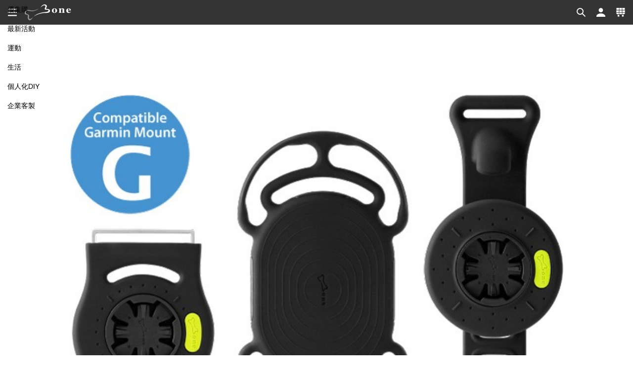

--- FILE ---
content_type: text/html; charset=UTF-8
request_url: https://www.boneshop.com/tw/bike-runtie-connect-kit-garmin.html
body_size: 32525
content:
<!DOCTYPE html>
<html xmlns="https://www.w3.org/1999/xhtml" xml:lang="zh-tw" lang="zh-tw">
<head>
<meta http-equiv="Content-Type" content="text/html; charset=utf-8" />
<meta http-equiv="X-UA-Compatible" content="IE=edge" />
<title>單車+跑步綁接套組-G - Bone 蹦克商店</title>
<meta name="description" content="。Tie Connect 創新專利結構，可快速拆裝單車、跑步綁。高拉力綁繩適用4.7吋到7.2吋各牌手機。手機綁接套兼容於自行車錶之固定座 (Garmin / Bryton)。無須工具、快速拆裝，自行車龍頭或把手。適用不同管徑：直徑 2.2 ~ 4.7 cm。手機可旋轉【水平、垂直】使用。提供彈性臂帶3種尺寸(S，L，XL)，可用於手腕，可單獨拆下清洗。貼心黏扣帶設計，替換臂帶簡單又快速" />
<meta name="keywords" content="Bone, 蹦克, 果舖創意" />
<meta name="robots" content="INDEX,FOLLOW" />
<meta name="viewport" content="width=device-width, initial-scale=1, maximum-scale=5, minimum-scale=1" />
<meta name="format-detection" content="telephone=no" />
<meta name="p:domain_verify" content="8914dd933da04fdafa210cceb991d1e6"/>
<link rel="apple-touch-icon" sizes="180x180" href="https://www.boneshop.com/skin/frontend/boneshop_v3/default/images/apple-touch-icon.png?v=20170220">
<link rel="icon" type="image/png" href="https://www.boneshop.com/skin/frontend/boneshop_v3/default/favicon.png?v=20170220" sizes="32x32" />
<link rel="icon" type="image/png" href="https://www.boneshop.com/skin/frontend/boneshop_v3/default/favicon.png?v=20170220" sizes="16x16" />
<link rel="mask-icon" href="https://www.boneshop.com/skin/frontend/boneshop_v3/default/images/safari-pinned-tab.svg?v=20170220" color="#ffffff">
<link rel="shortcut icon" href="https://www.boneshop.com/skin/frontend/boneshop_v3/default/favicon.ico?v=20170220">
<meta name="apple-mobile-web-app-title" content="Bone Shop (台灣)">
<meta name="apple-mobile-web-app-capable" content="no" />
<meta name="apple-mobile-web-app-status-bar-style" content="black" />
<meta name="application-name" content="Bone Shop (台灣)">
<meta name="msapplication-TileColor" content="#ffffff">
<meta name="msapplication-TileImage" content="https://www.boneshop.com/skin/frontend/boneshop_v3/default/images/mstile-144x144.png?v=20170220">
<meta name="theme-color" content="#131313">
<link rel="preload" as="text/css" href="https://static.boneshop.com/media/css_secure/641c385d5db8e23402e0a7f28120279f_1751358796.css" data-handle="default" crossorigin />
<link rel="stylesheet" type="text/css" href="https://static.boneshop.com/media/css_secure/641c385d5db8e23402e0a7f28120279f_1751358796.css" data-handle="default" />
<link rel="preload" as="text/javascript" href="https://static.boneshop.com/media/js_secure/a43cd507173809a4e74b580acce31050_1747043412m.js" data-handle="default" crossorigin />
<link rel="preload" as="text/javascript" href="https://static.boneshop.com/media/js_secure/ed7f091945ffbc9db3bb1e64d6a5298d_1620098230m.js" data-handle="catalog_product_view" crossorigin />
<link rel="canonical" href="https://www.boneshop.com/tw/bike-runtie-connect-kit-garmin.html" /><script type="text/javascript" data-defer-skip="true">
var baseUrl = "https://www.boneshop.com/tw/";
var skinUrl = "https://www.boneshop.com/skin/frontend/boneshop_v3/default/";
var intlTelInputUtilsScript = "https://www.boneshop.com/skin/frontend/boneshop_v3/default/js/utils.js";
</script><script type="text/javascript" data-defer-skip="true">
var isLoggedIn = false;
</script>
<script data-defer-skip="true">dataLayer = [{"visitorLoginState":"Logged out","visitorType":"NOT LOGGED IN","visitorLifetimeValue":0,"visitorExistingCustomer":"No"}];</script>

<script data-defer-skip="true">(function(w,d,s,l,i){w[l]=w[l]||[];w[l].push({'gtm.start':
new Date().getTime(),event:'gtm.js'});var f=d.getElementsByTagName(s)[0],
j=d.createElement(s),dl=l!='dataLayer'?'&l='+l:'';j.async=true;j.src=
'//www.googletagmanager.com/gtm.js?id='+i+dl;f.parentNode.insertBefore(j,f);
})(window,document,'script','dataLayer','GTM-KRHP4R');</script>

<meta property="fb:app_id" content="110845439003536" />
<meta property="og:site_name" content="Bone Shop (台灣)" />
<meta property="og:locale" content="zh_TW" />
<meta property="og:url" content="https://www.boneshop.com/tw/bike-runtie-connect-kit-garmin.html" />
<meta property="og:title" content="單車+跑步綁接套組-G - Bone 蹦克商店" />
<meta property="og:type" content="product" />
<meta property="og:description" content="。Tie Connect 創新專利結構，可快速拆裝單車、跑步綁 。高拉力綁繩適用4.7吋到7.2吋各牌手機。手機綁接套兼容於自行車錶之固定座 (Garmin / Bryton)。無須工具、快速拆裝，自行車龍頭或把手。適用不同管徑：直徑 2.2 ~ 4.7 cm。手機可旋轉【水平、垂直】使用。提供彈性臂帶3種尺寸(S，L，XL)，可用於手腕，可單獨拆下清洗。貼心黏扣帶設計，替換臂帶簡單又快速" />
<meta property="og:image" content="https://static.boneshop.com/media/catalog/product/cache/1/og_image/600x315/9df78eab33525d08d6e5fb8d27136e95/8/0/800x800-tieconnect-11.jpg" />
<meta name="twitter:site" content="@DesignByBone" />
<meta name="twitter:card" content="summary_large_image" />
<meta name="twitter:title" content="單車+跑步綁接套組-G - Bone 蹦克商店" />
<meta name="twitter:description" content="。Tie Connect 創新專利結構，可快速拆裝單車、跑步綁 。高拉力綁繩適用4.7吋到7.2吋各牌手機。手機綁接套兼容於自行車錶之固定座 (Garmin / Bryton)。無須工具、快速拆裝，自行車龍頭或把手。適用不同管徑：直徑 2.2 ~ 4.7 cm。手機可旋轉【水平、垂直】使用。提供彈性臂帶3種尺寸(S，L，XL)，可用於手腕，可單獨拆下清洗。貼心黏扣帶設計，替換臂帶簡單又快速" />
<meta name="twitter:image" content="https://static.boneshop.com/media/catalog/product/cache/1/og_image/600x335/9df78eab33525d08d6e5fb8d27136e95/8/0/800x800-tieconnect-11.jpg" />
</head>
<body class=" catalog-product-view  catalog-product-view product-bike-runtie-connect-kit-garmin">
<noscript><iframe src="//www.googletagmanager.com/ns.html?id=GTM-KRHP4R"
height="0" width="0" style="display:none;visibility:hidden"></iframe></noscript>
<script data-defer-skip="true" type="application/ld+json">
{"@context":"http:\/\/schema.org","@type":"WebSite","url":"https:\/\/www.boneshop.com\/tw\/","potentialAction":{"@type":"SearchAction","target":"https:\/\/www.boneshop.com\/tw\/search\/result\/?q={search_term_string}","query-input":"required name=search_term_string"}}</script><script data-defer-skip="true" type="text/javascript" data-defer-skip="true">
var extend = function ( defaults, options ) {
    var extended = {};
    var prop;
    for (prop in defaults) {
        if (Object.prototype.hasOwnProperty.call(defaults, prop)) {
            extended[prop] = defaults[prop];
        }
    }
    for (prop in options) {
        if (Object.prototype.hasOwnProperty.call(options, prop)) {
            extended[prop] = options[prop];
        }
    }
    return extended;
};
window.ecommerceData = window.ecommerceData || {'currencyCode': 'TWD', 'productDetail': {}, 'impressions': {}, 'promotions': {}, 'checkout': {}, 'refund': {}};
</script><!-- fpc adfc2a4edb2dfe3c814258d4b94576ad31874093 --><!-- fpc c3a19b2373db3af7f911fea5b923235660aae1b1 -->
<script data-defer-skip="true" type="application/ld+json">
{"@context":"http:\/\/schema.org","@type":"Product","name":"單車+跑步綁接套組-G","image":"https:\/\/static.boneshop.com\/media\/catalog\/product\/cache\/1\/image\/800x\/9df78eab33525d08d6e5fb8d27136e95\/8\/0\/800x800-tieconnect-11.jpg","description":"。Tie Connect 創新專利結構，可快速拆裝單車、跑步綁 。高拉力綁繩適用4.7吋到7.2吋各牌手機。手機綁接套兼容於自行車錶之固定座 (Garmin \/ Bryton)。無須工具、快速拆裝，自行車龍頭或把手。適用不同管徑：直徑 2.2 ~ 4.7 cm。手機可旋轉【水平、垂直】使用。提供彈性臂帶3種尺寸(S，L，XL)，可用於手腕，可單獨拆下清洗。貼心黏扣帶設計，替換臂帶簡單又快速。嚴選親膚的 Neoprene 材質(潛水衣布料材質)，輕巧柔軟有彈性＊購買單車+跑步綁接套組，額外再贈送手掛吊繩，可套入手機綁接套上，並固定於單車綁接座，防止手機摔離單車至陸地以免造成損壞。 【自行車、跑步】不同強度的運動，因為有的人運動就是比較激烈。可能會有過度搖晃、不適用的狀況。 請不要擔心，收到貨\u0022拆封後\u0022覺得不合適，在產品未使用的狀況下，我們同意你在30天內無條件退款、退貨。請放心購買喔。","sku":"PH20126-G","mpn":"PH20126-G","brand":{"@type":"Brand","name":"Bone"},"offers":{"@type":"Offer","availability":"http:\/\/schema.org\/InStock","priceCurrency":"TWD","url":"https:\/\/www.boneshop.com\/tw\/bike-runtie-connect-kit-garmin.html","price":"999","priceValidUntil":"2026-07-20"},"gtin13":"4710727595890","aggregateRating":{"@type":"AggregateRating","ratingValue":5,"bestRating":5,"worstRating":1,"reviewCount":"3"},"review":[{"@type":"Review","author":{"@type":"Person","name":"健文"},"datePublished":"2024-02-02","description":"商品品質很棒，到貨速度出乎意料的快！ 剛好來得及用上日月潭騎行之旅～","name":"品質","reviewRating":{"@type":"Rating","bestRating":5,"ratingValue":5,"worstRating":1}},{"@type":"Review","author":{"@type":"Person","name":"傑瑟夫"},"datePublished":"2024-01-25","description":"品質:品質真棒 解決我騎練習台時 手機固定的困擾","name":"品質","reviewRating":{"@type":"Rating","bestRating":5,"ratingValue":5,"worstRating":1}},{"@type":"Review","author":{"@type":"Person","name":"Ann"},"datePublished":"2022-02-18","description":"非常有效率溝通，優質產品","name":"非常有效率溝通，優質產品","reviewRating":{"@type":"Rating","bestRating":5,"ratingValue":5,"worstRating":1}}]}</script>
<div class="navbar blur-primary">
<div class="navbar-content">
<button class="navbar-toggle hover-circle" type="button" data-toggle="offcanvas" data-target="#offcanvas-nav" data-placement="left" title="Menu">
<svg xmlns="http://www.w3.org/2000/svg" width="20" height="30" viewBox="0 0 72 72">
<path d="M68,15c0,1.1-0.9,2-2,2H6c-1.1,0-2-0.9-2-2v-4c0-1.1,0.9-2,2-2h60c1.1,0,2,0.9,2,2V15z M68,38c0,1.1-0.9,2-2,2H6 c-1.1,0-2-0.9-2-2v-4c0-1.1,0.9-2,2-2h60c1.1,0,2,0.9,2,2V38z M68,61c0,1.1-0.9,2-2,2H6c-1.1,0-2-0.9-2-2v-4c0-1.1,0.9-2,2-2h60 c1.1,0,2,0.9,2,2V61z" fill="#fff"/>
</svg>
</button>
<div class="navbar-brand"><a class="h-100" href="https://www.boneshop.com/tw/" title="Bone Shop" role="banner"><img src="https://www.boneshop.com/skin/frontend/boneshop_v3/default/images/logo.svg" alt="Bone Shop" height="45" /></a></div>
<ul class="links nav navbar-tools">
<li id="nav-search"><a href="javascript:void(0);" title="搜尋" role="button" class="hover-circle" data-toggle="collapse" data-target="#navbar-search"><svg xmlns="http://www.w3.org/2000/svg" width="20px" height="30px" viewBox="0 0 72 72"><path d="M66.995,62.043L48.691,43.776c7.34-9.736,6.615-23.621-2.273-32.497C41.573,6.428,35.229,4,28.847,4c-6.351,0-12.708,2.427-17.565,7.279c-9.712,9.706-9.706,25.438,0,35.146c4.851,4.858,11.208,7.28,17.565,7.28c5.253,0,10.52-1.685,14.904-5.01l18.293,18.293C62.731,67.661,63.61,68,64.498,68c0.911,0,1.813-0.339,2.497-1.011C68.335,65.614,68.335,63.411,66.995,62.043z M28.847,46.729c-4.771,0-9.247-1.868-12.648-5.239c-3.344-3.371-5.233-7.871-5.233-12.627c0-4.788,1.889-9.261,5.239-12.632c3.396-3.371,7.871-5.243,12.649-5.243c4.778,0,9.276,1.872,12.631,5.243c3.392,3.372,5.228,7.844,5.228,12.632c0,4.76-1.836,9.256-5.234,12.63C38.124,44.86,33.628,46.729,28.847,46.729z" fill="#fff"/></svg></a></li><li id="nav-account"><a href="https://www.boneshop.com/tw/customer/account/login/?referer=aHR0cHM6Ly93d3cuYm9uZXNob3AuY29tL3R3L2Jpa2UtcnVudGllLWNvbm5lY3Qta2l0LWdhcm1pbi5odG1s" title="我的帳戶" role="button" class="hover-circle"><svg xmlns="http://www.w3.org/2000/svg" width="20px" height="30px" viewBox="0 0 72 72"><path d="M36,4c8.8,0,16,7.2,16,16s-7.2,16-16,16s-16-7.2-16-16S27.2,4,36,4z M36,44C11.6,44,4,60,4,60v8h64v-8C68,60,60.4,44,36,44z" fill="#fff"/></svg></a></li><li id="nav-cart"><a href="https://www.boneshop.com/tw/checkout/cart/" title="購物車" class="hover-circle"><svg xmlns="http://www.w3.org/2000/svg" width="20px" height="30px" viewBox="0 0 72 72"><path d="M26.9,18.4h18.2L44.8,4H27.3L26.9,18.4z M45.9,50l-0.3-11.4H26.4L26.1,50H45.9z M4.2,35h19l0.4-13H4.9L4.2,35z M48.4,18.4 h18.6L66.2,4H48L48.4,18.4z M26.5,35h19l-0.3-13H26.8L26.5,35z M67.1,21.9H48.4l0.3,13h19L67.1,21.9z M48.8,38.6L49.1,50h9.6 c5.1,0,9.3-4.6,9.3-10.2l-0.1-1.2L48.8,38.6L48.8,38.6z M23.2,38.6H4.1L4,39.7C4,45.3,8.2,50,13.2,50h9.7L23.2,38.6z M23.7,18.4 L24.1,4H5.9L5.1,18.4H23.7z M20.4,54c3.9,0,7,3.1,7,7s-3.1,7-7,7s-7-3.1-7-7S16.5,54,20.4,54z M51.6,54c3.9,0,7,3.1,7,7s-3.1,7-7,7 s-7-3.1-7-7S47.8,54,51.6,54z" fill="#fff"/></svg></a></li></ul>
</div>
<div class="navbar-search p-absolute left-0 right-0" role="search">
<div id="navbar-search" class="navbar-search-wrap navbar-submenu shadow bg-black-95 collapse ">
<div class="navbar-search-form"><div class="container p-relative"><form id="search_mini_form" action="https://www.boneshop.com/tw/search/result/" method="get">
<div class="form-group m-0"><input id="search" type="text" name="q" value="" class="form-control bg-transparent text-white" maxlength="128" autocomplete="off" placeholder="商品搜尋..." /></div>
<button type="submit" class="btn p-absolute top-0 right-0 border-0 px-1 h-100 bg-transparent hover-circle" title="前往"><svg xmlns="http://www.w3.org/2000/svg" width="24" height="24" viewBox="0 0 72 72"><path fill="white" d="M10,36c0-4.8,1.1-9,3.5-13c2.4-4,5.5-7.1,9.5-9.5c4-2.3,8.3-3.5,13-3.5s9,1.1,13,3.5c4,2.4,7.1,5.5,9.5,9.5 c2.3,4,3.5,8.3,3.5,13c0,4.8-1.1,9-3.5,13c-2.4,4-5.5,7.1-9.5,9.5c-4,2.3-8.3,3.5-13,3.5c-4.8,0-9-1.1-13-3.5 c-4-2.4-7.1-5.5-9.5-9.5C11.1,45,10,40.8,10,36 M4,36c0,5.8,1.4,11.2,4.3,16.1s6.7,8.8,11.6,11.6S30.2,68,36,68s11.2-1.4,16.1-4.3 c4.9-2.9,8.8-6.7,11.6-11.6C66.6,47.2,68,41.8,68,36c0-5.8-1.4-11.2-4.3-16.1C60.8,15,57,11.2,52.1,8.3C47.2,5.4,41.8,4,36,4 S24.8,5.4,19.9,8.3S11.2,15,8.3,19.9S4,30.2,4,36L4,36z M52,36c0-0.4-0.1-0.7-0.4-1L38.3,21.7c-0.2-0.2-0.6-0.4-1-0.4 c-0.4,0-0.7,0.1-0.9,0.4C36.1,22,36,22.3,36,22.7v8H21.3c-0.4,0-0.7,0.1-0.9,0.4C20.1,31.3,20,31.6,20,32v8c0,0.4,0.1,0.7,0.4,0.9 s0.6,0.4,0.9,0.4H36v8c0,0.4,0.1,0.7,0.4,1s0.6,0.4,1,0.4c0.3,0,0.7-0.1,1-0.4L51.6,37C51.9,36.7,52,36.4,52,36z"/></svg></button>
</form>
</div></div>
<div class="navbar-search-tag border-top border-gray-darker"><div class="container"><div class="tag-group"><a href="https://www.boneshop.com/tw/search/result/?q=%E5%8F%A3%E7%BD%A9%E6%94%B6%E7%B4%8D%E5%A4%BE" class="tag" data-gtm-event="UI|Search Term|口罩收納夾">口罩收納夾</a><a href="https://www.boneshop.com/tw/search/result/?q=%E5%8F%A3%E7%BD%A9%E7%B6%81" class="tag" data-gtm-event="UI|Search Term|口罩綁">口罩綁</a><a href="https://www.boneshop.com/tw/search/result/?q=%E5%8F%A3%E7%BD%A9%E8%88%92%E5%A3%93%E9%A0%B8%E6%8E%9B%E7%B9%A9" class="tag" data-gtm-event="UI|Search Term|口罩舒壓頸掛繩">口罩舒壓頸掛繩</a><a href="https://www.boneshop.com/tw/search/result/?q=%E6%B6%88%E6%AF%92%E7%87%88" class="tag" data-gtm-event="UI|Search Term|消毒燈">消毒燈</a><a href="https://www.boneshop.com/tw/search/result/?q=USB%E9%A2%A8%E6%89%87" class="tag" data-gtm-event="UI|Search Term|USB風扇">USB風扇</a><a href="https://www.boneshop.com/tw/search/result/?q=%E5%BF%AB%E5%85%85%E9%A0%AD" class="tag" data-gtm-event="UI|Search Term|快充頭">快充頭</a><a href="https://www.boneshop.com/tw/search/result/?q=%E8%87%AA%E8%A1%8C%E8%BB%8A%E6%89%8B%E6%A9%9F%E6%9E%B6" class="tag" data-gtm-event="UI|Search Term|自行車手機架">自行車手機架</a><a href="https://www.boneshop.com/tw/search/result/?q=%E8%B7%91%E6%AD%A5%E8%87%82%E5%A5%97" class="tag" data-gtm-event="UI|Search Term|跑步臂套">跑步臂套</a><a href="https://www.boneshop.com/tw/search/result/?q=%E9%A0%B8%E6%8E%9B%E8%AD%98%E5%88%A5%E8%AD%89%E5%A5%97" class="tag" data-gtm-event="UI|Search Term|頸掛識別證套">頸掛識別證套</a><a href="https://www.boneshop.com/tw/search/result/?q=%E9%A0%B8%E6%8E%9B%E6%89%8B%E6%A9%9F%E7%B6%81" class="tag" data-gtm-event="UI|Search Term|頸掛手機綁">頸掛手機綁</a><a href="https://www.boneshop.com/tw/search/result/?q=%E6%89%8B%E6%A9%9F%E6%B3%A1%E6%B3%A1%E7%B6%81" class="tag" data-gtm-event="UI|Search Term|手機泡泡綁">手機泡泡綁</a><a href="https://www.boneshop.com/tw/search/result/?q=%E9%80%97%E6%89%A3" class="tag" data-gtm-event="UI|Search Term|逗扣">逗扣</a><a href="https://www.boneshop.com/tw/search/result/?q=%E9%A3%B2%E6%96%99%E6%9D%AF%E8%A2%8B" class="tag" data-gtm-event="UI|Search Term|飲料杯袋">飲料杯袋</a><a href="https://www.boneshop.com/tw/search/result/?q=%E6%93%B4%E9%A6%99" class="tag" data-gtm-event="UI|Search Term|擴香">擴香</a><a href="https://www.boneshop.com/tw/search/result/?q=%E8%87%AA%E7%94%B1%E9%85%8D" class="tag" data-gtm-event="UI|Search Term|自由配">自由配</a><a href="https://www.boneshop.com/tw/search/result/?q=%E9%80%81%E7%A6%AE%E5%B0%88%E5%8D%80" class="tag" data-gtm-event="UI|Search Term|送禮專區">送禮專區</a></div></div></div>
</div>
</div>
<div class="navbar-account p-absolute left-0 right-0">
<div id="navbar-account" class="navbar-account-wrap navbar-submenu shadow bg-white collapse">
<div class="btn-wrap px-1 py-0p5 border-top border-gray-lighter">
</div>
</div>
</div>
</div>
<nav class="navbar navbar-nav " role="navigation" itemtype="https://schema.org/SiteNavigationElement">
<ul class="nav">
<li class="level0 nav-1"><a itemprop="url" href="https://www.boneshop.com/tw/crowdfunding/"  data-gtm-event="UI|Primary Nav|優集購"><span itemprop="name">優集購</span></a></li><li class="level0 nav-2 parent"><a itemprop="url" href="https://www.boneshop.com/tw/event/"  data-gtm-event="UI|Primary Nav|最新活動"><span itemprop="name">最新活動</span></a><ul class="level0 dropdown-menu"><li class="level1 nav-2-1"><a itemprop="url" href="https://www.boneshop.com/tw/event/2026-gooutsaleevent/"  data-gtm-event="UI|Primary Nav|出行配件 滿2件9折"><span itemprop="name">出行配件 滿2件9折</span></a></li><li class="level1 nav-2-2"><a itemprop="url" href="https://www.boneshop.com/tw/event/2026-sport/"  data-gtm-event="UI|Primary Nav|單車運動配件 滿2件9折"><span itemprop="name">單車運動配件 滿2件9折</span></a></li><li class="level1 nav-2-3"><a itemprop="url" href="https://www.boneshop.com/tw/event/2026-01gift/"  data-gtm-event="UI|Primary Nav|指定商品2件9折再送精美禮物禮物袋"><span itemprop="name">指定商品2件9折再送精美禮物禮物袋</span></a></li><li class="level1 nav-2-4"><a itemprop="url" href="https://www.boneshop.com/tw/event/2025-power/"  data-gtm-event="UI|Primary Nav|行動電源限時3折起"><span itemprop="name">行動電源限時3折起</span></a></li><li class="level1 nav-2-5"><a itemprop="url" href="https://www.boneshop.com/tw/event/11saleevent/"  data-gtm-event="UI|Primary Nav|49元起特賣專區｜出清專區"><span itemprop="name">49元起特賣專區｜出清專區</span></a></li><li class="level1 nav-2-6"><a itemprop="url" href="https://www.boneshop.com/tw/event/bone-pokemon2025-event/"  data-gtm-event="UI|Primary Nav|寶可夢周邊配件199元起"><span itemprop="name">寶可夢周邊配件199元起</span></a></li><li class="level1 nav-2-7"><a itemprop="url" href="https://www.boneshop.com/tw/event/2023-member/"  data-gtm-event="UI|Primary Nav|感謝有你 bone會員有福利啦~"><span itemprop="name">感謝有你 bone會員有福利啦~</span></a></li></ul></li><li class="level0 nav-3 parent"><a itemprop="url" href="https://www.boneshop.com/tw/outdoor-accessory/"  data-gtm-event="UI|Primary Nav|運動"><span itemprop="name">運動</span></a><ul class="level0 dropdown-menu navbar-megamenu"><li class="level1 nav-3-1 parent"><a itemprop="url" href="https://www.boneshop.com/tw/outdoor-accessory/tie-connect/"  data-gtm-event="UI|Primary Nav|綁接系統"><span itemprop="name">綁接系統</span></a><ul class="level1"><li class="level2 nav-3-1-1"><a itemprop="url" href="https://www.boneshop.com/tw/outdoor-accessory/tie-connect/bike-run/"  data-gtm-event="UI|Primary Nav|單車+跑步"><span itemprop="name">單車+跑步</span></a></li><li class="level2 nav-3-1-2"><a itemprop="url" href="https://www.boneshop.com/tw/outdoor-accessory/tie-connect/bike-1/"  data-gtm-event="UI|Primary Nav|單車"><span itemprop="name">單車</span></a></li><li class="level2 nav-3-1-3"><a itemprop="url" href="https://www.boneshop.com/tw/outdoor-accessory/tie-connect/run-1/"  data-gtm-event="UI|Primary Nav|跑步"><span itemprop="name">跑步</span></a></li><li class="level2 nav-3-1-4"><a itemprop="url" href="https://www.boneshop.com/tw/outdoor-accessory/tie-connect/moto/"  data-gtm-event="UI|Primary Nav|機車"><span itemprop="name">機車</span></a></li><li class="level2 nav-3-1-5"><a itemprop="url" href="https://www.boneshop.com/tw/outdoor-accessory/tie-connect/hike/"  data-gtm-event="UI|Primary Nav|登山"><span itemprop="name">登山</span></a></li><li class="level2 nav-3-1-6"><a itemprop="url" href="https://www.boneshop.com/tw/outdoor-accessory/tie-connect/parts/"  data-gtm-event="UI|Primary Nav|零件"><span itemprop="name">零件</span></a></li></ul></li><li class="level1 nav-3-2 parent"><a itemprop="url" href="https://www.boneshop.com/tw/outdoor-accessory/cycling/"  data-gtm-event="UI|Primary Nav|單車"><span itemprop="name">單車</span></a><ul class="level1"><li class="level2 nav-3-2-1"><a itemprop="url" href="https://www.boneshop.com/tw/outdoor-accessory/cycling/stem/"  data-gtm-event="UI|Primary Nav|龍頭"><span itemprop="name">龍頭</span></a></li><li class="level2 nav-3-2-2"><a itemprop="url" href="https://www.boneshop.com/tw/outdoor-accessory/cycling/handlebar/"  data-gtm-event="UI|Primary Nav|手把"><span itemprop="name">手把</span></a></li><li class="level2 nav-3-2-3"><a itemprop="url" href="https://www.boneshop.com/tw/outdoor-accessory/cycling/charging/"  data-gtm-event="UI|Primary Nav|充電"><span itemprop="name">充電</span></a></li><li class="level2 nav-3-2-4"><a itemprop="url" href="https://www.boneshop.com/tw/outdoor-accessory/cycling/accessories/"  data-gtm-event="UI|Primary Nav|配件"><span itemprop="name">配件</span></a></li><li class="level2 nav-3-2-5"><a itemprop="url" href="https://www.boneshop.com/tw/outdoor-accessory/cycling/bikegiftsets/"  data-gtm-event="UI|Primary Nav|禮物組"><span itemprop="name">禮物組</span></a></li></ul></li><li class="level1 nav-3-3 parent"><a itemprop="url" href="https://www.boneshop.com/tw/outdoor-accessory/running/"  data-gtm-event="UI|Primary Nav|跑步"><span itemprop="name">跑步</span></a><ul class="level1"><li class="level2 nav-3-3-1"><a itemprop="url" href="https://www.boneshop.com/tw/outdoor-accessory/running/armband/"  data-gtm-event="UI|Primary Nav|手臂"><span itemprop="name">手臂</span></a></li><li class="level2 nav-3-3-2"><a itemprop="url" href="https://www.boneshop.com/tw/outdoor-accessory/running/handheld/"  data-gtm-event="UI|Primary Nav|手持"><span itemprop="name">手持</span></a></li><li class="level2 nav-3-3-3"><a itemprop="url" href="https://www.boneshop.com/tw/outdoor-accessory/running/waist/"  data-gtm-event="UI|Primary Nav|腰部"><span itemprop="name">腰部</span></a></li><li class="level2 nav-3-3-4"><a itemprop="url" href="https://www.boneshop.com/tw/outdoor-accessory/running/accessories/"  data-gtm-event="UI|Primary Nav|配件"><span itemprop="name">配件</span></a></li></ul></li><li class="level1 nav-3-4 parent"><a itemprop="url" href="https://www.boneshop.com/tw/outdoor-accessory/motorcycle-1/"  data-gtm-event="UI|Primary Nav|機車"><span itemprop="name">機車</span></a><ul class="level1"><li class="level2 nav-3-4-1"><a itemprop="url" href="https://www.boneshop.com/tw/outdoor-accessory/motorcycle-1/motophoneholder/"  data-gtm-event="UI|Primary Nav|手機架"><span itemprop="name">手機架</span></a></li><li class="level2 nav-3-4-2"><a itemprop="url" href="https://www.boneshop.com/tw/outdoor-accessory/motorcycle-1/motoaccessories/"  data-gtm-event="UI|Primary Nav|配件"><span itemprop="name">配件</span></a></li></ul></li><li class="level1 nav-3-5 parent"><a itemprop="url" href="https://www.boneshop.com/tw/outdoor-accessory/fitness/"  data-gtm-event="UI|Primary Nav|健身"><span itemprop="name">健身</span></a><ul class="level1"><li class="level2 nav-3-5-1"><a itemprop="url" href="https://www.boneshop.com/tw/outdoor-accessory/fitness/fitnessphoneholder/"  data-gtm-event="UI|Primary Nav|手機架"><span itemprop="name">手機架</span></a></li><li class="level2 nav-3-5-2"><a itemprop="url" href="https://www.boneshop.com/tw/outdoor-accessory/fitness/fitnessaccessories/"  data-gtm-event="UI|Primary Nav|配件"><span itemprop="name">配件</span></a></li></ul></li></ul></li><li class="level0 nav-4 parent"><a itemprop="url" href="https://www.boneshop.com/tw/mobile-lifestyle/"  data-gtm-event="UI|Primary Nav|生活"><span itemprop="name">生活</span></a><ul class="level0 dropdown-menu navbar-megamenu"><li class="level1 nav-4-1 parent"><a itemprop="url" href="https://www.boneshop.com/tw/mobile-lifestyle/scents/"  data-gtm-event="UI|Primary Nav|香氛"><span itemprop="name">香氛</span></a><ul class="level1"><li class="level2 nav-4-1-1"><a itemprop="url" href="https://www.boneshop.com/tw/mobile-lifestyle/scents/diffuser/"  data-gtm-event="UI|Primary Nav|擴香台/擴香夾"><span itemprop="name">擴香台/擴香夾</span></a></li><li class="level2 nav-4-1-2"><a itemprop="url" href="https://www.boneshop.com/tw/mobile-lifestyle/scents/essentialoil/"  data-gtm-event="UI|Primary Nav|精油"><span itemprop="name">精油</span></a></li><li class="level2 nav-4-1-3"><a itemprop="url" href="https://www.boneshop.com/tw/mobile-lifestyle/scents/wooddiffusergiftsets/"  data-gtm-event="UI|Primary Nav|擴香禮盒"><span itemprop="name">擴香禮盒</span></a></li><li class="level2 nav-4-1-4"><a itemprop="url" href="https://www.boneshop.com/tw/mobile-lifestyle/scents/othergiftsets-1/"  data-gtm-event="UI|Primary Nav|其他禮物組"><span itemprop="name">其他禮物組</span></a></li></ul></li><li class="level1 nav-4-2 parent"><a itemprop="url" href="https://www.boneshop.com/tw/mobile-lifestyle/home/"  data-gtm-event="UI|Primary Nav|居家"><span itemprop="name">居家</span></a><ul class="level1"><li class="level2 nav-4-2-1"><a itemprop="url" href="https://www.boneshop.com/tw/mobile-lifestyle/home/foldablefoodcontainer-icecubetray/"  data-gtm-event="UI|Primary Nav|保鮮盒/製冰盒"><span itemprop="name">保鮮盒/製冰盒</span></a></li><li class="level2 nav-4-2-2"><a itemprop="url" href="https://www.boneshop.com/tw/mobile-lifestyle/home/cuplid-cuptie/"  data-gtm-event="UI|Primary Nav|杯蓋/保溫杯/廚具組"><span itemprop="name">杯蓋/保溫杯/廚具組</span></a></li><li class="level2 nav-4-2-3"><a itemprop="url" href="https://www.boneshop.com/tw/mobile-lifestyle/home/fan/"  data-gtm-event="UI|Primary Nav|風扇/鑰匙包/消毒燈"><span itemprop="name">風扇/鑰匙包/消毒燈</span></a></li><li class="level2 nav-4-2-4"><a itemprop="url" href="https://www.boneshop.com/tw/mobile-lifestyle/home/others/"  data-gtm-event="UI|Primary Nav|其他"><span itemprop="name">其他</span></a></li></ul></li><li class="level1 nav-4-3 parent"><a itemprop="url" href="https://www.boneshop.com/tw/mobile-lifestyle/phoneaccessories/"  data-gtm-event="UI|Primary Nav|手機周邊"><span itemprop="name">手機周邊</span></a><ul class="level1"><li class="level2 nav-4-3-1"><a itemprop="url" href="https://www.boneshop.com/tw/mobile-lifestyle/phoneaccessories/airtagstrap/"  data-gtm-event="UI|Primary Nav|AirTag掛繩"><span itemprop="name">AirTag掛繩</span></a></li><li class="level2 nav-4-3-2"><a itemprop="url" href="https://www.boneshop.com/tw/mobile-lifestyle/phoneaccessories/qcordties/"  data-gtm-event="UI|Primary Nav|Q束繩/傳輸線/防折線套綁"><span itemprop="name">Q束繩/傳輸線/防折線套綁</span></a></li><li class="level2 nav-4-3-3"><a itemprop="url" href="https://www.boneshop.com/tw/mobile-lifestyle/phoneaccessories/powerbank/"  data-gtm-event="UI|Primary Nav|行動電源/隨身碟"><span itemprop="name">行動電源/隨身碟</span></a></li><li class="level2 nav-4-3-4"><a itemprop="url" href="https://www.boneshop.com/tw/mobile-lifestyle/phoneaccessories/airpodsstrap/"  data-gtm-event="UI|Primary Nav|AirPods保護套"><span itemprop="name">AirPods保護套</span></a></li><li class="level2 nav-4-3-5"><a itemprop="url" href="https://www.boneshop.com/tw/mobile-lifestyle/phoneaccessories/3c-others/"  data-gtm-event="UI|Primary Nav|其他"><span itemprop="name">其他</span></a></li></ul></li><li class="level1 nav-4-4 parent"><a itemprop="url" href="https://www.boneshop.com/tw/mobile-lifestyle/phonecarrying/"  data-gtm-event="UI|Primary Nav|手機攜帶"><span itemprop="name">手機攜帶</span></a><ul class="level1"><li class="level2 nav-4-4-1"><a itemprop="url" href="https://www.boneshop.com/tw/mobile-lifestyle/phonecarrying/bubblephonebag/"  data-gtm-event="UI|Primary Nav|手機包/防水手機袋"><span itemprop="name">手機包/防水手機袋</span></a></li><li class="level2 nav-4-4-2"><a itemprop="url" href="https://www.boneshop.com/tw/mobile-lifestyle/phonecarrying/phonetie/"  data-gtm-event="UI|Primary Nav|手機夾片/手機綁繩"><span itemprop="name">手機夾片/手機綁繩</span></a></li><li class="level2 nav-4-4-3"><a itemprop="url" href="https://www.boneshop.com/tw/mobile-lifestyle/phonecarrying/straps/"  data-gtm-event="UI|Primary Nav|掛繩/吊繩"><span itemprop="name">掛繩/吊繩</span></a></li><li class="level2 nav-4-4-4"><a itemprop="url" href="https://www.boneshop.com/tw/mobile-lifestyle/phonecarrying/others/"  data-gtm-event="UI|Primary Nav|配件"><span itemprop="name">配件</span></a></li></ul></li><li class="level1 nav-4-5 parent"><a itemprop="url" href="https://www.boneshop.com/tw/mobile-lifestyle/goout/"  data-gtm-event="UI|Primary Nav|外出"><span itemprop="name">外出</span></a><ul class="level1"><li class="level2 nav-4-5-1"><a itemprop="url" href="https://www.boneshop.com/tw/mobile-lifestyle/goout/cardtie/"  data-gtm-event="UI|Primary Nav|證件套/卡套"><span itemprop="name">證件套/卡套</span></a></li><li class="level2 nav-4-5-2"><a itemprop="url" href="https://www.boneshop.com/tw/mobile-lifestyle/goout/officesupplies/"  data-gtm-event="UI|Primary Nav|辦公用品"><span itemprop="name">辦公用品</span></a></li><li class="level2 nav-4-5-3"><a itemprop="url" href="https://www.boneshop.com/tw/mobile-lifestyle/goout/abroad/"  data-gtm-event="UI|Primary Nav|護照套/角色吊牌"><span itemprop="name">護照套/角色吊牌</span></a></li><li class="level2 nav-4-5-4"><a itemprop="url" href="https://www.boneshop.com/tw/mobile-lifestyle/goout/cuptie/"  data-gtm-event="UI|Primary Nav|杯綁/隨行保溫杯"><span itemprop="name">杯綁/隨行保溫杯</span></a></li><li class="level2 nav-4-5-5"><a itemprop="url" href="https://www.boneshop.com/tw/mobile-lifestyle/goout/goothers/"  data-gtm-event="UI|Primary Nav|其他"><span itemprop="name">其他</span></a></li></ul></li><li class="level1 nav-4-6 parent"><a itemprop="url" href="https://www.boneshop.com/tw/mobile-lifestyle/pokemon/"  data-gtm-event="UI|Primary Nav|寶可夢"><span itemprop="name">寶可夢</span></a><ul class="level1"><li class="level2 nav-4-6-1"><a itemprop="url" href="https://www.boneshop.com/tw/mobile-lifestyle/pokemon/pokemonfoodcontainericecube/"  data-gtm-event="UI|Primary Nav|保鮮盒/製冰盒"><span itemprop="name">保鮮盒/製冰盒</span></a></li><li class="level2 nav-4-6-2"><a itemprop="url" href="https://www.boneshop.com/tw/mobile-lifestyle/pokemon/pokemoncuplidcuptie/"  data-gtm-event="UI|Primary Nav|杯綁/杯蓋"><span itemprop="name">杯綁/杯蓋</span></a></li><li class="level2 nav-4-6-3"><a itemprop="url" href="https://www.boneshop.com/tw/mobile-lifestyle/pokemon/pokemonbadgeholder/"  data-gtm-event="UI|Primary Nav|證件套/熱水袋/護腕墊"><span itemprop="name">證件套/熱水袋/護腕墊</span></a></li><li class="level2 nav-4-6-4"><a itemprop="url" href="https://www.boneshop.com/tw/mobile-lifestyle/pokemon/pokemonfan/"  data-gtm-event="UI|Primary Nav|電風扇/防水手機袋/角色吊牌"><span itemprop="name">電風扇/防水手機袋/角色吊牌</span></a></li><li class="level2 nav-4-6-5"><a itemprop="url" href="https://www.boneshop.com/tw/mobile-lifestyle/pokemon/pokemondifusser/"  data-gtm-event="UI|Primary Nav|擴香"><span itemprop="name">擴香</span></a></li><li class="level2 nav-4-6-6"><a itemprop="url" href="https://www.boneshop.com/tw/mobile-lifestyle/pokemon/pokemonpencase/"  data-gtm-event="UI|Primary Nav|盲盒公仔"><span itemprop="name">盲盒公仔</span></a></li><li class="level2 nav-4-6-7"><a itemprop="url" href="https://www.boneshop.com/tw/mobile-lifestyle/pokemon/pokemonothers/"  data-gtm-event="UI|Primary Nav|手機夾片/手機綁繩"><span itemprop="name">手機夾片/手機綁繩</span></a></li></ul></li></ul></li><li class="level0 nav-5"><a itemprop="url" href="https://www.boneshop.com/tw/customization/"  data-gtm-event="UI|Primary Nav|個人化DIY"><span itemprop="name">個人化DIY</span></a></li><li class="level0 nav-6"><a itemprop="url" href="https://www.boneshop.com/tw/customized-gift/"  data-gtm-event="UI|Primary Nav|企業客製"><span itemprop="name">企業客製</span></a></li></ul>
</nav>
<div class="main ">
<section class="section product-essential pt-0 pt-sm-section">
<form action="https://www.boneshop.com/tw/checkout/cart/add/uenc/aHR0cHM6Ly93d3cuYm9uZXNob3AuY29tL3R3L2Jpa2UtcnVudGllLWNvbm5lY3Qta2l0LWdhcm1pbi5odG1s/product/3213/" method="post" id="product_addtocart_form" data-product-id="3213" data-product-type="simple">
<input type="hidden" name="product" value="3213" />
<input type="hidden" name="related_product" id="related-products-field" value="" />
<div class="container">
<div class="row">


<div class="product-gallery px-0 px-sm-1 col-xs-12 col-sm-8 col-sm-offset-2 col-md-6 col-md-offset-0 bg-white sticky-md-top sticky-spacing">
<div class="product-gallery-wrapper p-relative">
<div class="product-gallery-viewport p-relative">
<div class="product-gallery-placeholder mb-1"><img class="w-100" src="[data-uri]" /></div>
<div class="product-gallery-slider p-absolute top-0 left-0 right-0 bg-white" style="z-index: 10;">
<div class="swiper-container">
<div class="swiper-wrapper">
<div class="swiper-slide text-center"><div class="product-gallery-image bg-gray-exlighter product-image-overlay"><img id="gallery-slide-1" class="w-100 swiper-lazy" src="[data-uri]" data-src="https://static.boneshop.com/media/catalog/product/cache/1/image/800x/9df78eab33525d08d6e5fb8d27136e95/8/0/800x800-tieconnect-11.jpg" alt="單車+跑步綁接套組-G" /></div></div>
<div class="swiper-slide text-center"><div class="product-gallery-image bg-gray-exlighter "><img id="gallery-slide-2" class="w-100 swiper-lazy" src="[data-uri]" data-src="https://static.boneshop.com/media/catalog/product/cache/1/image/800x/9df78eab33525d08d6e5fb8d27136e95/t/i/tieconnect001_1_.jpg" alt="單車+跑步綁接套組-G" /></div></div>
<div class="swiper-slide text-center"><div class="product-gallery-image bg-gray-exlighter "><img id="gallery-slide-3" class="w-100 swiper-lazy" src="[data-uri]" data-src="https://static.boneshop.com/media/catalog/product/cache/1/image/800x/9df78eab33525d08d6e5fb8d27136e95/1/3/1340_1340-tieconnect-02_1.jpg" alt="單車+跑步綁接套組-G" /></div></div>
<div class="swiper-slide text-center"><div class="product-gallery-image bg-gray-exlighter "><img id="gallery-slide-4" class="w-100 swiper-lazy" src="[data-uri]" data-src="https://static.boneshop.com/media/catalog/product/cache/1/image/800x/9df78eab33525d08d6e5fb8d27136e95/8/0/800x800-tieconnect-06-garmin.jpg" alt="單車+跑步綁接套組-G" /></div></div>
<div class="swiper-slide text-center"><div class="product-gallery-image bg-gray-exlighter "><img id="gallery-slide-5" class="w-100 swiper-lazy" src="[data-uri]" data-src="https://static.boneshop.com/media/catalog/product/cache/1/image/800x/9df78eab33525d08d6e5fb8d27136e95/8/0/800x800-tieconnect-07-garmin_1.jpg" alt="單車+跑步綁接套組-G" /></div></div>
<div class="swiper-slide text-center"><div class="product-gallery-image bg-gray-exlighter "><img id="gallery-slide-6" class="w-100 swiper-lazy" src="[data-uri]" data-src="https://static.boneshop.com/media/catalog/product/cache/1/image/800x/9df78eab33525d08d6e5fb8d27136e95/8/0/800x800-tieconnect-03_6.jpg" alt="單車+跑步綁接套組-G" /></div></div>
<div class="swiper-slide text-center"><div class="product-gallery-image bg-gray-exlighter "><img id="gallery-slide-7" class="w-100 swiper-lazy" src="[data-uri]" data-src="https://static.boneshop.com/media/catalog/product/cache/1/image/800x/9df78eab33525d08d6e5fb8d27136e95/8/0/800x800-tieconnect-05_6.jpg" alt="單車+跑步綁接套組-G" /></div></div>
<div class="swiper-slide text-center"><div class="product-gallery-image bg-gray-exlighter "><img id="gallery-slide-8" class="w-100 swiper-lazy" src="[data-uri]" data-src="https://static.boneshop.com/media/catalog/product/cache/1/image/800x/9df78eab33525d08d6e5fb8d27136e95/8/0/800x800-tieconnect-image01-garmin.jpg" alt="單車+跑步綁接套組-G" /></div></div>
<div class="swiper-slide text-center"><div class="product-gallery-image bg-gray-exlighter "><img id="gallery-slide-9" class="w-100 swiper-lazy" src="[data-uri]" data-src="https://static.boneshop.com/media/catalog/product/cache/1/image/800x/9df78eab33525d08d6e5fb8d27136e95/8/0/800x800-tieconnect-image02_1.jpg" alt="單車+跑步綁接套組-G" /></div></div>
<div class="swiper-slide text-center"><div class="product-gallery-image bg-gray-exlighter "><img id="gallery-slide-10" class="w-100 swiper-lazy" src="[data-uri]" data-src="https://static.boneshop.com/media/catalog/product/cache/1/image/800x/9df78eab33525d08d6e5fb8d27136e95/8/0/800x800-tieconnect-image03.jpg" alt="單車+跑步綁接套組-G" /></div></div>
</div>
</div>
<div class="swiper-pagination w-100 d-md-none" style="bottom: 1em";></div>
</div>
<div class="product-gallery-carousel">
<div class="swiper-container">
<div class="swiper-wrapper">
<div class="swiper-slide"><div class="bg-gray-exlighter"><img id="carousel-slide-1" class="w-100 lazyload" src="[data-uri]" data-src="https://static.boneshop.com/media/catalog/product/cache/1/image/100x/9df78eab33525d08d6e5fb8d27136e95/8/0/800x800-tieconnect-11.jpg" alt="單車+跑步綁接套組-G" /></div></div>
<div class="swiper-slide"><div class="bg-gray-exlighter"><img id="carousel-slide-2" class="w-100 lazyload" src="[data-uri]" data-src="https://static.boneshop.com/media/catalog/product/cache/1/image/100x/9df78eab33525d08d6e5fb8d27136e95/t/i/tieconnect001_1_.jpg" alt="單車+跑步綁接套組-G" /></div></div>
<div class="swiper-slide"><div class="bg-gray-exlighter"><img id="carousel-slide-3" class="w-100 lazyload" src="[data-uri]" data-src="https://static.boneshop.com/media/catalog/product/cache/1/image/100x/9df78eab33525d08d6e5fb8d27136e95/1/3/1340_1340-tieconnect-02_1.jpg" alt="單車+跑步綁接套組-G" /></div></div>
<div class="swiper-slide"><div class="bg-gray-exlighter"><img id="carousel-slide-4" class="w-100 lazyload" src="[data-uri]" data-src="https://static.boneshop.com/media/catalog/product/cache/1/image/100x/9df78eab33525d08d6e5fb8d27136e95/8/0/800x800-tieconnect-06-garmin.jpg" alt="單車+跑步綁接套組-G" /></div></div>
<div class="swiper-slide"><div class="bg-gray-exlighter"><img id="carousel-slide-5" class="w-100 lazyload" src="[data-uri]" data-src="https://static.boneshop.com/media/catalog/product/cache/1/image/100x/9df78eab33525d08d6e5fb8d27136e95/8/0/800x800-tieconnect-07-garmin_1.jpg" alt="單車+跑步綁接套組-G" /></div></div>
<div class="swiper-slide"><div class="bg-gray-exlighter"><img id="carousel-slide-6" class="w-100 lazyload" src="[data-uri]" data-src="https://static.boneshop.com/media/catalog/product/cache/1/image/100x/9df78eab33525d08d6e5fb8d27136e95/8/0/800x800-tieconnect-03_6.jpg" alt="單車+跑步綁接套組-G" /></div></div>
<div class="swiper-slide"><div class="bg-gray-exlighter"><img id="carousel-slide-7" class="w-100 lazyload" src="[data-uri]" data-src="https://static.boneshop.com/media/catalog/product/cache/1/image/100x/9df78eab33525d08d6e5fb8d27136e95/8/0/800x800-tieconnect-05_6.jpg" alt="單車+跑步綁接套組-G" /></div></div>
<div class="swiper-slide"><div class="bg-gray-exlighter"><img id="carousel-slide-8" class="w-100 lazyload" src="[data-uri]" data-src="https://static.boneshop.com/media/catalog/product/cache/1/image/100x/9df78eab33525d08d6e5fb8d27136e95/8/0/800x800-tieconnect-image01-garmin.jpg" alt="單車+跑步綁接套組-G" /></div></div>
<div class="swiper-slide"><div class="bg-gray-exlighter"><img id="carousel-slide-9" class="w-100 lazyload" src="[data-uri]" data-src="https://static.boneshop.com/media/catalog/product/cache/1/image/100x/9df78eab33525d08d6e5fb8d27136e95/8/0/800x800-tieconnect-image02_1.jpg" alt="單車+跑步綁接套組-G" /></div></div>
<div class="swiper-slide"><div class="bg-gray-exlighter"><img id="carousel-slide-10" class="w-100 lazyload" src="[data-uri]" data-src="https://static.boneshop.com/media/catalog/product/cache/1/image/100x/9df78eab33525d08d6e5fb8d27136e95/8/0/800x800-tieconnect-image03.jpg" alt="單車+跑步綁接套組-G" /></div></div>
</div>
<div class="swiper-pagination"></div>
</div>
</div>
</div></div>
</div>

<div class="product-info col-xs-12 col-md-6 mb-n1">
<div class="product-header mb-1p5">

<aside class="catalog-breadcrumb mb-1">
<ol class="breadcrumb">
<li><a href="https://www.boneshop.com/tw/" title="首頁" data-gtm-event="UI|Breadcrumb List Top|首頁">首頁</a></li>
</ol>
</aside>
<h1 class="fs-2 fw-bold text-dark mt-0 mb-1">單車+跑步綁接套組-G</h1>
<div class="ratings mb-1">
<div class="p-relative d-inline-block mr-0p5 text-nowrap">
<span class="ratings-star bg-gray-lighter"></span><span class="ratings-star bg-gray-lighter"></span><span class="ratings-star bg-gray-lighter"></span><span class="ratings-star bg-gray-lighter"></span><span class="ratings-star bg-gray-lighter"></span>
<div class="p-absolute top-0 left-0 overflow-hidden" style="width: 100%" title="5 顆星"><span class="ratings-star bg-gold"></span><span class="ratings-star bg-gold"></span><span class="ratings-star bg-gold"></span><span class="ratings-star bg-gold"></span><span class="ratings-star bg-gold"></span></div></div><a class="link-gray-light d-inline-block" href="#product-reviews" data-toggle="anchorscroll" data-adjustment-element=".section-subnav.sticky-top" data-gtm-event="UI|Scroll To|Product View - Reviews">3 則評論</a></div>
。Tie Connect 創新專利結構，可快速拆裝單車、跑步綁 <br />
。高拉力綁繩適用4.7吋到7.2吋各牌手機<br />
。手機綁接套兼容於自行車錶之固定座 (Garmin / Bryton)<br />
。無須工具、快速拆裝，自行車龍頭或把手<br />
。適用不同管徑：直徑 2.2 ~ 4.7 cm<br />
。手機可旋轉【水平、垂直】使用<br />
。提供彈性臂帶3種尺寸(S，L，XL)，可用於手腕，可單獨拆下清洗<br />
。貼心黏扣帶設計，替換臂帶簡單又快速<br />
。嚴選親膚的 Neoprene 材質(潛水衣布料材質)，輕巧柔軟有彈性<br />
<br />
<font color=red>＊購買單車+跑步綁接套組，額外再贈送手掛吊繩，可套入手機綁接套上，並固定於單車綁接座，防止手機摔離單車至陸地以免造成損壞。</font><br />
<br />
 【自行車、跑步】不同強度的運動，因為有的人運動就是比較激烈。可能會有過度搖晃、不適用的狀況。 請不要擔心，收到貨"拆封後"覺得不合適，在產品未使用的狀況下，我們同意你在30天內無條件退款、退貨。請放心購買喔。</div>
<div class="product-shop mb-1 visible-xs-block">
<div class="mb-1p5 price-box-base">
<div class="price-box"><span class="special-price">
<span class="price" id="product-price-3213">NT$999</span>
</span>
<span class="old-price">
<span class="price" id="old-price-3213">NT$1,690</span>
</span>
</div></div>
<div class="addtocart  " >
<div class="d-flex w-100">
<button id="btn-addtocart" type="button" class="btn btn-primary btn-block btn-addtocart btn-addtocart-3213" title="加入購物車" data-loading-text="&nbsp;<div class='la-ball-fall'><div></div><div></div><div></div></div>" data-gtm-event="UI|Add to Cart|Product View - Mobile" data-cart="false" onclick="productAddToCartForm.submit(this)">加入購物車</button></div>
</div>
</div>
<div class="product-shop mb-sm-1 product-main-shop hidden-xs" data-btn-ok-label="確定">
<div class="product-shop-body"><div class="mb-sm-1p5 price-box-base">
<div class="price-box"><span class="special-price">
<span class="price" id="product-price-3213">NT$999</span>
</span>
<span class="old-price">
<span class="price" id="old-price-3213">NT$1,690</span>
</span>
</div></div><div class="addtocart hidden-xs " >
<div class="d-flex w-100">
<div id="product-3213-qty"class="input-group qty-controller flex-fill mr-0p5" data-toggle="qtycontroller" data-minimum="1" data-maximum="20">
<span class="input-group-btn"><button type="button" class="btn btn-default qty-minus"  title="減少數量"><span class="svg-icon"><svg xmlns="http://www.w3.org/2000/svg" viewBox="0 0 384 512" class="svg-minus"><path d="M368 224H16c-8.84 0-16 7.16-16 16v32c0 8.84 7.16 16 16 16h352c8.84 0 16-7.16 16-16v-32c0-8.84-7.16-16-16-16z"/></svg></span></button></span>
<input id="qtyinp" class="form-control text-center mw-3em qty-input" type="number" name="qty" pattern="\d*" value="1" maxlength="2" title="數量">
<span class="input-group-btn"><button type="button" class="btn btn-default qty-plus"  title="增加數量"><span class="svg-icon"><svg xmlns="http://www.w3.org/2000/svg" viewBox="0 0 384 512" class="svg-plus"><path d="M368 224H224V80c0-8.84-7.16-16-16-16h-32c-8.84 0-16 7.16-16 16v144H16c-8.84 0-16 7.16-16 16v32c0 8.84 7.16 16 16 16h144v144c0 8.84 7.16 16 16 16h32c8.84 0 16-7.16 16-16V288h144c8.84 0 16-7.16 16-16v-32c0-8.84-7.16-16-16-16z"/></svg></span></button></span>
</div>
<div class="flex-fill"><div class="btn-group btn-group-justified" role="group">
<div class="btn-group" role="group"><button id="btn-checkoutnow" type="button" class="btn btn-primary btn-primary-inverse btn-block btn-addtocart btn-checkoutnow-3213" title="立即購買" data-loading-text="&nbsp;<div class='la-ball-fall'><div></div><div></div><div></div></div>" data-gtm-event="UI|Buy Now|Product View" data-cart="true" onclick="productAddToCartForm.submit(this)">立即購買</button></div>
<div class="btn-group" role="group"><button id="btn-addtocart" type="button" class="btn btn-primary btn-block btn-addtocart btn-addtocart-3213" title="加入購物車" data-loading-text="&nbsp;<div class='la-ball-fall'><div></div><div></div><div></div></div>" data-gtm-event="UI|Add to Cart|Product View" data-cart="false" onclick="productAddToCartForm.submit(this)">加入購物車</button></div>
</div></div>
<div class="ml-0p5"><button type="button" class="btn btn-transparent btn-addtowishlist btn-addtowishlist-3213 px-0p5" title="加入收藏" onclick="addToWishlist('3213', 'https://www.boneshop.com/tw/ajax/whishlist/add/product/3213/'); return false;" data-gtm-event="UI|Add to Wishlist|Product View 3213" autocomplete="off"><span class="svg-icon"><svg xmlns="http://www.w3.org/2000/svg" width="14" height="14" viewBox="0 0 512 512" class="svg-heart"><path d="M458.4 64.3C400.6 15.7 311.3 23 256 79.3 200.7 23 111.4 15.6 53.6 64.3-21.6 127.6-10.6 230.8 43 285.5l175.4 178.7c10 10.2 23.4 15.9 37.6 15.9 14.3 0 27.6-5.6 37.6-15.8L469 285.6c53.5-54.7 64.7-157.9-10.6-221.3zm-23.6 187.5L259.4 430.5c-2.4 2.4-4.4 2.4-6.8 0L77.2 251.8c-36.5-37.2-43.9-107.6 7.3-150.7 38.9-32.7 98.9-27.8 136.5 10.5l35 35.7 35-35.7c37.8-38.5 97.8-43.2 136.5-10.6 51.1 43.1 43.5 113.9 7.3 150.8z"/></svg></span></button>
</div>
</div>
</div>
<div class="scroll-sentinel" data-toggle="scrolltrigger" data-target="#product-stickyshop" data-class="in"></div>
</div></div>
</div>
</div>
</div>
</form>
</section>
<div class="section product-info p-0 m-0">
<div></div>
<div class="section-subnav bg-white sticky-top border-bottom border-top border-padding-box" data-toggle="scrolltrigger" data-target=".stickyshop" data-class="out">
<div class="container py-0">
<div class="scrollnav">
<div class="scrollnav-wrapper">
<div class="scrollnav-items">
<ul class="nav nav-underline nav-justified nav-justified-xs">
<li class="scrollnav-item sections-nav-description" role="presentation"><a href="#product-description" data-toggle="anchorscroll" data-adjustment-element=".section-subnav.sticky-top" data-gtm-event="UI|Subnav|Product View - Description">商品細節</a></li><li class="scrollnav-item sections-nav-additional" role="presentation"><a href="#product-additional" data-toggle="anchorscroll" data-adjustment-element=".section-subnav.sticky-top" data-gtm-event="UI|Subnav|Product View - Additional">商品規格</a></li>
<li class="scrollnav-item sections-nav-faq" role="presentation"><a href="#product-faq" data-toggle="anchorscroll" data-adjustment-element=".section-subnav.sticky-top" data-gtm-event="UI|Subnav|Product View - FAQ">常見問題</a></li><li class="scrollnav-item sections-nav-reviews" role="presentation"><a href="#product-reviews" data-toggle="anchorscroll" data-adjustment-element=".section-subnav.sticky-top" data-gtm-event="UI|Subnav|Product View - Reviews">商品評論</a></li><li class="scrollnav-item sections-nav-comments" role="presentation"><a href="#product-comments" data-toggle="anchorscroll" data-adjustment-element=".section-subnav.sticky-top" data-gtm-event="UI|Subnav|Product View - Comments">顧客留言</a></li></ul>
</div>
</div>
<div class="scrollnav-paddles">
<button class="paddle paddle-left"><svg xmlns="http://www.w3.org/2000/svg" width="20" height="20" viewBox="0 0 192 512" class="mx-auto"><path d="M4.2 247.5L151 99.5c4.7-4.7 12.3-4.7 17 0l19.8 19.8c4.7 4.7 4.7 12.3 0 17L69.3 256l118.5 119.7c4.7 4.7 4.7 12.3 0 17L168 412.5c-4.7 4.7-12.3 4.7-17 0L4.2 264.5c-4.7-4.7-4.7-12.3 0-17z"/></svg></button>
<button class="paddle paddle-right"><svg xmlns="http://www.w3.org/2000/svg" width="20" height="20" viewBox="0 0 192 512" class="mx-auto"><path d="M187.8 264.5L41 412.5c-4.7 4.7-12.3 4.7-17 0L4.2 392.7c-4.7-4.7-4.7-12.3 0-17L122.7 256 4.2 136.3c-4.7-4.7-4.7-12.3 0-17L24 99.5c4.7-4.7 12.3-4.7 17 0l146.8 148c4.7 4.7 4.7 12.3 0 17z"/></svg></button>
</div>
</div>
</div>
</div><section id="product-description" class="bg-gray-exlighter py-1 py-sm-section">
<div class="container-fluid">
<div class="features ">
<!-- Product Description start -->
<div class="video-block bg-black " id="video-GBdU8YvHikk">
<div class="ratio ratio-product-feature vertical-bottom">
<div class="embed-container lazyload bg-black bg-cover bg-center bg-norepeat w-100 h-100 bg-contain-xs" data-src="https://i.ytimg.com/vi/GBdU8YvHikk/maxresdefault.jpg">
<iframe class="p-absolute w-100 h-100" data-src="https://www.youtube.com/embed/GBdU8YvHikk?enablejsapi=1&rel=0" frameborder="0" allow="accelerometer; autoplay; encrypted-media; gyroscope; picture-in-picture" allowfullscreen title="可將手機快卡單車座或運動臂套【綁接系統 Tie Connect System】是你運動訓練的最佳首選｜Bone 蹦克"></iframe>
<div class="embed-playback p-absolute w-100 h-100 cursor-pointer" data-toggle="embedplayback"></div>
</div>
</div>
</div><div class="image-block " style=""><img class="lazyload " style="" src="[data-uri]" data-src="//files.bonecollection.com/assets/shop/BoneShop-tw/products/sport/TieConnect/BS-TieConnect-01-TW-1.jpg" alt="Bone TieConnect 單車、跑步綁快拆系統 " title="專利TieConnect綁接系統專利「綁接系統」手機綁接套、單車綁接座、跑步綁接座，可快速更換與擴充設備 (兼容Garmin車錶系統)" /></div><div class="text-block left text-sm-white" style=""><img class="lazyload " style="" src="[data-uri]" data-src="//files.bonecollection.com/assets/shop/BoneShop-tw/products/sport/TieConnect/BS-TieConnect-02-TW.jpg " alt="專利TieConnect綁接系統" title="專利「綁接系統」手機綁接套、單車綁接座、跑步綁接座，可快速更換與擴充設備 (兼容Garmin/Bryton車錶系統) " /><div class="info overflow-scroll-y " style=""><div><h2>專利TieConnect綁接系統</h2><p>專利「綁接系統」手機綁接套、單車綁接座、跑步綁接座，可快速更換與擴充設備 (兼容Garmin/Bryton車錶系統)</p></div></div></div><div class="text-block right text-sm-white" style=""><img class="lazyload " style="" src="[data-uri]" data-src="//files.bonecollection.com/assets/shop/BoneShop-tw/products/sport/TieConnect/BS-TieConnect-03.jpg " alt="騎車/跑步，快速切換" title="不論是騎單車還是跑步，都可以快速切換" /><div class="info overflow-scroll-y " style=""><div><h2>騎車/跑步，快速切換</h2><p>不論是騎單車還是跑步，都可以快速切換</p></div></div></div><div class="text-block left halfimg " style=""><img class="lazyload " style="" src="[data-uri]" data-src="//files.bonecollection.com/assets/shop/BoneShop-tw/products/sport/TieConnect/BS-TieConnect-04-TW.jpg " alt="手機秒速拆裝" title="左右旋轉45度立即拆卸，垂直/水平旋轉即可固定" /><div class="info overflow-scroll-y " style=""><div><h2>手機秒速拆裝</h2><p>左右旋轉45度立即拆卸，垂直/水平旋轉即可固定</p></div></div></div><div class="text-block right halfimg " style=""><img class="lazyload " style="" src="[data-uri]" data-src="//files.bonecollection.com/assets/shop/BoneShop-tw/products/sport/TieConnect/BS-TieConnect-05.jpg" alt="高拉力設計" title="高拉力設計適用4.7-7.2各牌手機" /><div class="info overflow-scroll-y " style=""><div><h2>高拉力設計</h2><p>高拉力設計適用4.7"-7.2"各牌手機</p></div></div></div><div class="text-block left halfimg " style=""><img class="lazyload " style="" src="[data-uri]" data-src="//files.bonecollection.com/assets/shop/BoneShop-tw/products/sport/TieConnect/BS-TieConnect-06.jpg " alt="不遮蔽鏡頭" title="上下綁繩不論是側邊鏡頭還是置中鏡頭，皆可輕鬆避開不遮擋" /><div class="info overflow-scroll-y " style=""><div><h2>不遮蔽鏡頭</h2><p>上下綁繩不論是側邊鏡頭還是置中鏡頭，皆可輕鬆避開不遮擋</p></div></div></div><div class="text-block right halfimg " style=""><img class="lazyload " style="" src="[data-uri]" data-src="//files.bonecollection.com/assets/shop/BoneShop-tw/products/sport/TieConnect/BS-TieConnect-07-TW.jpg " alt="軟硬兩件式設計" title="軟硬兩件式設計，可分散硬力，環保可拆解、回收" /><div class="info overflow-scroll-y " style=""><div><h2>軟硬兩件式設計</h2><p>軟硬兩件式設計，可分散硬力，環保可拆解、回收</p></div></div></div><div class="image-block " style=""><img class="lazyload " style="" src="[data-uri]" data-src="//files.bonecollection.com/assets/shop/BoneShop-tw/products/sport/TieConnect/BS-TieConnect-08-TW.jpg" alt="Bone TieConnect 單車、跑步綁快拆系統 " title="專利TieConnect綁接系統專利「綁接系統」手機綁接套、單車綁接座、跑步綁接座，可快速更換與擴充設備 (兼容Garmin車錶系統)" /></div><div class="text-block right halfimg " style=""><img class="lazyload " style="" src="[data-uri]" data-src="//files.bonecollection.com/assets/shop/BoneShop-tw/products/sport/TieConnect/BS-TieConnect-09.jpg " alt="龍頭把手，靈活運用" title="可安裝於自行車龍頭或把手上" /><div class="info overflow-scroll-y " style=""><div><h2>龍頭把手，靈活運用</h2><p>可安裝於自行車龍頭或把手上</p></div></div></div><div class="text-block left text-sm-white" style=""><img class="lazyload " style="" src="[data-uri]" data-src="//files.bonecollection.com/assets/shop/BoneShop-tw/products/sport/TieConnect/BS-TieConnect-10.jpg " alt="直式橫式，快速切換" title="與" /><div class="info overflow-scroll-y " style=""><div><h2>直式橫式，快速切換</h2><p>與"手機綁接套"搭配使用，可旋轉切換水平、垂直2種模式</p></div></div></div><div class="text-block right halfimg " style=""><img class="lazyload " style="" src="[data-uri]" data-src="//files.bonecollection.com/assets/shop/BoneShop-tw/products/sport/TieConnect/BS-TieConnect-11.jpg " alt="快拆綁帶設計" title="無須工具即可快速拆裝，不刮傷車架" /><div class="info overflow-scroll-y " style=""><div><h2>快拆綁帶設計</h2><p>無須工具即可快速拆裝，不刮傷車架</p></div></div></div><div class="text-block left halfimg " style=""><img class="lazyload " style="" src="[data-uri]" data-src="//files.bonecollection.com/assets/shop/BoneShop-tw/products/sport/TieConnect/BS-TieConnect-12-1.jpg " alt="適用不同管徑" title="適用於直徑22~48mm的龍頭或車把" /><div class="info overflow-scroll-y " style=""><div><h2>適用不同管徑</h2><p>適用於直徑22~48mm的龍頭或車把</p></div></div></div><div class="text-block right halfimg " style=""><img class="lazyload " style="" src="[data-uri]" data-src="//files.bonecollection.com/assets/shop/BoneShop-tw/products/sport/TieConnect/BS-TieConnect-13-1.jpg " alt="表面分子處理" title="經表面分子處理，綁帶緊密貼合管徑不滑動" /><div class="info overflow-scroll-y " style=""><div><h2>表面分子處理</h2><p>經表面分子處理，綁帶緊密貼合管徑不滑動</p></div></div></div><div class="text-block left halfimg " style=""><img class="lazyload " style="" src="[data-uri]" data-src="//files.bonecollection.com/assets/shop/BoneShop-tw/products/sport/TieConnect/BS-TieConnect-14-2.gif " alt="晃動防震測試" title="矽膠能消除路面傳回來的震動，保護手機" /><div class="info overflow-scroll-y " style=""><div><h2>晃動防震測試</h2><p>矽膠能消除路面傳回來的震動，保護手機</p></div></div></div><div class="text-block right halfimg " style=""><img class="lazyload " style="" src="[data-uri]" data-src="//files.bonecollection.com/assets/shop/BoneShop-tw/products/sport/TieConnect/BS-TieConnect-15-1.jpg " alt="完美兼容Garmin/Bryton系統" title="專利Tie Connect綁接系統，兼容Garmin/Bryton車錶裝備" /><div class="info overflow-scroll-y " style=""><div><h2>完美兼容Garmin/Bryton系統</h2><p>專利Tie Connect綁接系統，兼容Garmin/Bryton車錶裝備</p></div></div></div><div class="image-block " style=""><img class="lazyload " style="" src="[data-uri]" data-src="//files.bonecollection.com/assets/shop/BoneShop-tw/products/sport/TieConnect/BS-TieConnect-16-TW-1.jpg" alt="Bone TieConnect 單車、跑步綁快拆系統 " title="專利TieConnect綁接系統專利「綁接系統」手機綁接套、單車綁接座、跑步綁接座，可快速更換與擴充設備 (兼容Garmin車錶系統)" /></div><div class="text-block left halfimg " style=""><img class="lazyload " style="" src="[data-uri]" data-src="//files.bonecollection.com/assets/shop/BoneShop-tw/products/sport/TieConnect/BS-TieConnect-17.jpg " alt="手腕手臂，隨意變換" title="可穿戴於手腕或手臂上" /><div class="info overflow-scroll-y " style=""><div><h2>手腕手臂，隨意變換</h2><p>可穿戴於手腕或手臂上</p></div></div></div><div class="text-block right halfimg " style=""><img class="lazyload " style="" src="[data-uri]" data-src="//files.bonecollection.com/assets/shop/BoneShop-tw/products/sport/TieConnect/BS-TieConnect-19.jpg " alt="適用臂圍20-60cm" title="3種尺寸彈性臂帶，適用臂圍20-60cm" /><div class="info overflow-scroll-y " style=""><div><h2>適用臂圍20-60cm</h2><p>包含三種尺寸彈性臂帶，適用臂圍20-60cm<br />S：20 - 30cm<br />L：25 - 42cm<br />XL：34 - 60cm<br />跑步綁接套組包含S、L、XL 3種尺寸臂帶<br />如需備品<a href="javascript:showOption(3109);">可按此加購臂帶</a><br /></p></div></div></div><div class="text-block left halfimg " style=""><img class="lazyload " style="" src="[data-uri]" data-src="//files.bonecollection.com/assets/shop/BoneShop-tw/products/sport/TieConnect/BS-TieConnect-20.jpg " alt="臂帶可拆卸" title="可調式彈性臂帶，可拆下清洗" /><div class="info overflow-scroll-y " style=""><div><h2>臂帶可拆卸</h2><p>可調式彈性臂帶，可拆下清洗</p></div></div></div><div class="widget widget-static-block"><div class="text-block right">
<img src="//files.bonecollection.com/assets/shop/BoneShop-tw/products/case/iPhoneX/BS-PhoneBubbleX-17.jpg" />
<div class="info"><div><div class="h3">品牌精神</div><p>Bone 成立於 2005 年台北，由台灣設計師林進昇所創建，致力於創意產品開發。仔細觀察在生活中科技產品所產生的問題、觸發靈感，以卓越的設計實力創造出有趣、實用的好創意，用熱情打造出觸動人心的好設計，關注環保、強調綠色設計，為人們提供更多樣的品味生活。不凡的創意與精緻品質，除了外銷熱賣英國、法國、日本、韓國等國家，更榮獲 iF、Red Dot、D&I、Design Plus...等十多個國際知名設計大獎肯定。</p></div></div>
</div></div>
<div class="widget widget-static-block"><div class="text-block">
<img src="//files.bonecollection.com/assets/shop/BoneShop-tw/products/case/iPhoneX/BS-PhoneBubbleX-18.jpg" />
<div class="info"><div><div class="h3">經過 SGS 檢驗合格</div><p>Bone 每項產品的矽膠材質均經過 SGS 檢驗，認證通過歐盟 RoHs 無毒環保標準。</p></div></div>
</div></div>
<!-- Product Description end -->
</div>
</div>
</section>
<section id="product-additional" class="py-section">
<div class="container">
<div class="fs-4 fw-bold mb-1">商品規格</div>
<ul class="list-unstyled mb-n1">
<li class="mb-1 pb-1 border-bottom border-gray-lighter"><div class="fs-5 mb-0p5">基本資訊</div>
<div class="row eq-height gutters-sm">
<div class="col-xs-3 my-0p25">本體重量</div><div class="col-xs-9 my-0p25">手機綁接套：39 g<br />
單車綁接座：44 g<br />
跑步綁接座：21 g</div><div class="col-xs-3 my-0p25">本體尺寸</div><div class="col-xs-9 my-0p25">手機綁接套：<br />
W70 x H126 x D8 mm<br />
單車綁接座：<br />
W59 x H174 x D25 mm<br />
跑步綁接座：<br />
W74 x H59 x D7 mm</div><div class="col-xs-3 my-0p25">材質</div><div class="col-xs-9 my-0p25">尼龍, 矽膠</div><div class="col-xs-3 my-0p25">包裝尺寸</div><div class="col-xs-9 my-0p25">W59 x H174 x D25 mm</div><div class="col-xs-3 my-0p25">包裝內容物</div><div class="col-xs-9 my-0p25">單車綁接套組：<br />
單車綁接座*1<br />
手機綁接套*1<br />
<br />
跑步綁接套組：<br />
跑步綁接座*1<br />
手機綁接套*1<br />
臂帶XL、L、S各1<br />
<br />
單車+跑步綁接套組：<br />
額外再送手掛吊繩<br />
<br />
手掛吊繩特色:<br />
1.可套入手機綁接套上，並固定於<br />
 單車綁接座，防止手機摔離單車<br />
 至陸地以免造成損壞。<br />
2.可套入鑰匙圈等隨身配件<br />
3.束環扣可調節綁接座鬆緊度<br />
4.彈力矽膠材質，可水洗，耐用</div><div class="col-xs-3 my-0p25">含包裝重量</div><div class="col-xs-9 my-0p25">139 g</div></div>
</li>
<li class="mb-1 "><div class="fs-5 mb-0p5">保固服務</div>
<div class="row eq-height gutters-sm">
<div class="col-xs-3 my-0p25">保固</div><div class="col-xs-9 my-0p25">新品瑕疵</div></div>
</li>
</ul>
</div>
</section>
<section id="product-faq" class="py-section">
<div class="container">
<div class="fs-4 fw-bold mb-1">常見問題</div>
<dl>

<dt>我想買超過10個，怎麼辦？</dt>
<dd>請您填寫您的需求在此表格內：<a href="https://www.boneshop.com/tw/contacts/" target="_blank">https://www.boneshop.com/tw/contacts/</a>  將有專人為您服務回信到您留的Email哦！</dd>

<dt>購買完成之後，我什麼時候可以拿到商品？</dt>
<dd>**若顯示「預購商品/優集購商品」則依商品頁面/購物車頁面內之出貨時間說明為主**<br / >
**若非「預購商品/優集購商品」：<br / >
購買完成之後，我們將在 1 ~ 2 個工作天內出貨。<br / >
若您選擇宅配，將在出貨後 1 ~ 2 個工作天內收到貨 (若遇天災、收件人不在家等除外)。<br / >
若您選擇超商，將在出貨後 2 ~ 5 個工作天內到達超商門市(實際依超商物流送貨時間為主)，貨到門市時會有簡訊通知(部分會造成收不到簡訊之情況除外)。</dd>

<dt>我想要修改訂單資訊 / 修改顏色數量 等，怎麼辦？</dt>
<dd>為保障消費者權益，我們無法修改客人的訂單，請您登入會員後查看您的訂單，點擊「取消訂單」後再重新購買一次。</dd>

<dt>我想要取消訂單，怎麼辦？</dt>
<dd>請您登入會員後查看您的訂單，<br / >
<br / >
如尚未出貨，請點擊「取消訂單」，1~2個工作天內會為您處理退款流程。如您是用ATM方式付款，將會EMAIL聯繫告知您退款方式。<br / >
<br / >
如您的訂單已經出貨，請填寫此表格申請：<a href="https://www.boneshop.com/tw/contacts/" target="_blank">https://www.boneshop.com/tw/contacts/</a>  將有專人為您服務回信到您留的Email哦！</dd>

<dt>商品有保固嗎？</dt>
<dd>保固範圍僅限新品瑕疵 7 日內可退換貨。收到貨後7日內請務必要將商品打開檢查是否有問題需退換貨，超過 7 日恕不受理。<br / >
如需退貨 / 換貨，請填寫此表格申請：<a href="https://www.boneshop.com/tw/contacts/" target="_blank">https://www.boneshop.com/tw/contacts/</a>  將有專人為您服務回信到您留的Email哦！</dd>

<dt>關於退貨/換貨</dt>
<dd>保固範圍僅限新品瑕疵 7 日內可退/換貨。<br / >
收到貨後 7 日內請務必要將商品打開檢查是否有問題需退換貨，超過 7 日恕不受理。<br / >
如需退貨 / 換貨，請填寫此表格申請：<a href="https://www.boneshop.com/tw/contacts/" target="_blank">https://www.boneshop.com/tw/contacts/</a>  將有專人為您服務回信到您留的Email哦！</dd>

<dt>我還有其他問題想問，怎麼辦？</dt>
<dd>您可以用以下任一方式與我們聯繫：<br/>
1. 您可以透過此頁面下方的FB留言<br/>
2. 點擊右下角的對話圓圈 - 透過 LINE 或 FB私訊聯繫我們<br/>
3. 請您將您的需求填寫在此表格內：https://www.boneshop.com/tw/contacts/ 將有專人為您服務回信到您留的Email哦！</dd>
</dl></div>
</section>
<section id="product-reviews" class="section">
<div class="container">
<div class="fs-4 fw-bold mb-1">顧客評論</div>
<div class="row gutters-md eq-height align-items-center mb-1">
<div class="col-xs-12 col-sm-6 col-md-4 d-flex align-items-baseline">
<div class="fw-bold lh-1" style="font-size: 5.5rem;">5<small class="fs-small fw-normal pl-0p5 text-gray-light">（滿分 5 顆星）</small></div>
<div class="fs-small flex-fill text-right">3 則評論</div>
</div>
<div class="col-xs-12 col-sm-6 col-md-4 mt-1 mt-sm-0">
<div class="d-flex align-items-center" style="height: 12px;">
<div class="text-nowrap" style="transform-origin: left; transform: scale(0.7);"><span class="ratings-star bg-gray-light"></span><span class="ratings-star bg-gray-light"></span><span class="ratings-star bg-gray-light"></span><span class="ratings-star bg-gray-light"></span><span class="ratings-star bg-gray-light"></span></div>
<div class="progress flex-fill mb-0" style="height: 4px"><div class="progress-bar bg-gray-light" style="width: 100%"></div></div>
</div>
<div class="d-flex align-items-center" style="height: 12px;">
<div class="text-nowrap" style="transform-origin: left; transform: scale(0.7);"><span class="ratings-star bg-gray-light invisible"></span><span class="ratings-star bg-gray-light"></span><span class="ratings-star bg-gray-light"></span><span class="ratings-star bg-gray-light"></span><span class="ratings-star bg-gray-light"></span></div>
<div class="progress flex-fill mb-0" style="height: 4px"><div class="progress-bar bg-gray-light" style="width: 0%"></div></div>
</div>
<div class="d-flex align-items-center" style="height: 12px;">
<div class="text-nowrap" style="transform-origin: left; transform: scale(0.7);"><span class="ratings-star bg-gray-light invisible"></span><span class="ratings-star bg-gray-light invisible"></span><span class="ratings-star bg-gray-light"></span><span class="ratings-star bg-gray-light"></span><span class="ratings-star bg-gray-light"></span></div>
<div class="progress flex-fill mb-0" style="height: 4px"><div class="progress-bar bg-gray-light" style="width: 0%"></div></div>
</div>
<div class="d-flex align-items-center" style="height: 12px;">
<div class="text-nowrap" style="transform-origin: left; transform: scale(0.7);"><span class="ratings-star bg-gray-light invisible"></span><span class="ratings-star bg-gray-light invisible"></span><span class="ratings-star bg-gray-light invisible"></span><span class="ratings-star bg-gray-light"></span><span class="ratings-star bg-gray-light"></span></div>
<div class="progress flex-fill mb-0" style="height: 4px"><div class="progress-bar bg-gray-light" style="width: 0%"></div></div>
</div>
<div class="d-flex align-items-center" style="height: 12px;">
<div class="text-nowrap" style="transform-origin: left; transform: scale(0.7);"><span class="ratings-star bg-gray-light invisible"></span><span class="ratings-star bg-gray-light invisible"></span><span class="ratings-star bg-gray-light invisible"></span><span class="ratings-star bg-gray-light invisible"></span><span class="ratings-star bg-gray-light"></span></div>
<div class="progress flex-fill mb-0" style="height: 4px"><div class="progress-bar bg-gray-light" style="width: 0%"></div></div>
</div>

</div>
</div>
<div class="ratings-reviews mx-n1 mx-sm-0">
<div class="swiper-container px-1 px-sm-0">
<div class="swiper-wrapper mx-0 mx-sm-gutter-xs-n1 d-sm-block w-auto row gutters-md">
<div class="swiper-slide">
<div class="review-item col-xs-12 col-sm-6 col-md-4 p-0 px-sm-gutter-xs-1">
<div class="review-item-wrap bg-gray-exlighter p-1 rounded mb-gutter-md-1" style="min-height: 15rem;">
<div class="review-header d-flex align-items-center flex-wrap mb-0p5">
<div class="fs-5 text-truncate flex-fill mr-1">品質</div>
<div class="text-right text-muted fs-small"><time>2024年2月2日</time></div>
<div class="flex-break"></div>
<div class="p-relative d-inline-block mr-1 text-nowrap">
<span class="ratings-star ratings-star-small bg-gray-light"></span><span class="ratings-star ratings-star-small bg-gray-light"></span><span class="ratings-star ratings-star-small bg-gray-light"></span><span class="ratings-star ratings-star-small bg-gray-light"></span><span class="ratings-star ratings-star-small bg-gray-light"></span>
<div class="p-absolute top-0 left-0 overflow-hidden" style="width: 100%" title="5 顆星"><span class="ratings-star ratings-star-small bg-gold"></span><span class="ratings-star ratings-star-small bg-gold"></span><span class="ratings-star ratings-star-small bg-gold"></span><span class="ratings-star ratings-star-small bg-gold"></span><span class="ratings-star ratings-star-small bg-gold"></span></div>
</div>
<div class="flex-fill text-right text-muted fs-small">健文</div>
</div>
<div class="review-body">
<p class="review-detail mb-0 p-relative">商品品質很棒，到貨速度出乎意料的快！ 剛好來得及用上日月潭騎行之旅～</p>
</div>
</div>
</div>
</div>
<div class="swiper-slide">
<div class="review-item col-xs-12 col-sm-6 col-md-4 p-0 px-sm-gutter-xs-1">
<div class="review-item-wrap bg-gray-exlighter p-1 rounded mb-gutter-md-1" style="min-height: 15rem;">
<div class="review-header d-flex align-items-center flex-wrap mb-0p5">
<div class="fs-5 text-truncate flex-fill mr-1">品質</div>
<div class="text-right text-muted fs-small"><time>2024年1月25日</time></div>
<div class="flex-break"></div>
<div class="p-relative d-inline-block mr-1 text-nowrap">
<span class="ratings-star ratings-star-small bg-gray-light"></span><span class="ratings-star ratings-star-small bg-gray-light"></span><span class="ratings-star ratings-star-small bg-gray-light"></span><span class="ratings-star ratings-star-small bg-gray-light"></span><span class="ratings-star ratings-star-small bg-gray-light"></span>
<div class="p-absolute top-0 left-0 overflow-hidden" style="width: 100%" title="5 顆星"><span class="ratings-star ratings-star-small bg-gold"></span><span class="ratings-star ratings-star-small bg-gold"></span><span class="ratings-star ratings-star-small bg-gold"></span><span class="ratings-star ratings-star-small bg-gold"></span><span class="ratings-star ratings-star-small bg-gold"></span></div>
</div>
<div class="flex-fill text-right text-muted fs-small">傑瑟夫</div>
</div>
<div class="review-body">
<p class="review-detail mb-0 p-relative">品質:品質真棒 解決我騎練習台時 手機固定的困擾</p>
</div>
</div>
</div>
</div>
<div class="swiper-slide">
<div class="review-item col-xs-12 col-sm-6 col-md-4 p-0 px-sm-gutter-xs-1">
<div class="review-item-wrap bg-gray-exlighter p-1 rounded mb-gutter-md-1" style="min-height: 15rem;">
<div class="review-header d-flex align-items-center flex-wrap mb-0p5">
<div class="fs-5 text-truncate flex-fill mr-1">非常有效率溝通，優質產品</div>
<div class="text-right text-muted fs-small"><time>2022年2月18日</time></div>
<div class="flex-break"></div>
<div class="p-relative d-inline-block mr-1 text-nowrap">
<span class="ratings-star ratings-star-small bg-gray-light"></span><span class="ratings-star ratings-star-small bg-gray-light"></span><span class="ratings-star ratings-star-small bg-gray-light"></span><span class="ratings-star ratings-star-small bg-gray-light"></span><span class="ratings-star ratings-star-small bg-gray-light"></span>
<div class="p-absolute top-0 left-0 overflow-hidden" style="width: 100%" title="5 顆星"><span class="ratings-star ratings-star-small bg-gold"></span><span class="ratings-star ratings-star-small bg-gold"></span><span class="ratings-star ratings-star-small bg-gold"></span><span class="ratings-star ratings-star-small bg-gold"></span><span class="ratings-star ratings-star-small bg-gold"></span></div>
</div>
<div class="flex-fill text-right text-muted fs-small">Ann<span class="svg-icon ml-0p25" title="已驗證購買"><svg xmlns="http://www.w3.org/2000/svg" viewBox="0 0 512 512" class="svg-check svg-gray-light"><path d="M504 256c0 136.967-111.033 248-248 248S8 392.967 8 256 119.033 8 256 8s248 111.033 248 248zM227.314 387.314l184-184c6.248-6.248 6.248-16.379 0-22.627l-22.627-22.627c-6.248-6.249-16.379-6.249-22.628 0L216 308.118l-70.059-70.059c-6.248-6.248-16.379-6.248-22.628 0l-22.627 22.627c-6.248 6.248-6.248 16.379 0 22.627l104 104c6.249 6.249 16.379 6.249 22.628.001z"/></svg></span></div>
</div>
<div class="review-body">
<p class="review-detail mb-0 p-relative">非常有效率溝通，優質產品</p>
</div>
</div>
</div>
</div>
</div>
</div>
</div>
<div class="row gutters-md">
<div class="col-xs-6"><a href="javascript:void(0);" onclick="writeProductReview();" data-gtm-event="UI|Write Product Reveiw|Product View - Product Collateral"><span class="svg-icon mr-0p5"><svg xmlns="http://www.w3.org/2000/svg" viewBox="0 0 576 512" class="svg-edit"><path d="M402.3 344.9l32-32c5-5 13.7-1.5 13.7 5.7V464c0 26.5-21.5 48-48 48H48c-26.5 0-48-21.5-48-48V112c0-26.5 21.5-48 48-48h273.5c7.1 0 10.7 8.6 5.7 13.7l-32 32c-1.5 1.5-3.5 2.3-5.7 2.3H48v352h352V350.5c0-2.1.8-4.1 2.3-5.6zm156.6-201.8L296.3 405.7l-90.4 10c-26.2 2.9-48.5-19.2-45.6-45.6l10-90.4L432.9 17.1c22.9-22.9 59.9-22.9 82.7 0l43.2 43.2c22.9 22.9 22.9 60 .1 82.8zM460.1 174L402 115.9 216.2 301.8l-7.3 65.3 65.3-7.3L460.1 174zm64.8-79.7l-43.2-43.2c-4.1-4.1-10.8-4.1-14.8 0L436 82l58.1 58.1 30.9-30.9c4-4.2 4-10.8-.1-14.9z"/></svg></span>發表您的評論</a></div>
<div class="col-xs-6 text-right"><a href="https://www.boneshop.com/tw/review/product/list/id/3213/">查看所有評論</a></div>
</div>
</div>
</section>
<section id="product-comments" class="section">
<div class="container p-relative">
<div class="fs-4 fw-bold mb-1">顧客留言</div>
<div class="p-relative">
<div class="la-ball-fall text-black absolute-center"><div></div><div></div><div></div></div>
<div class="fb-comments w-100" data-trigger="loadfbapi" data-href="https://www.boneshop.com/tw/bike-runtie-connect-kit-garmin.html" data-colorscheme="light" data-numposts="10" data-orderby="social" width="100%" style="height: 100px;"></div>
</div>
</div>
</section></div>
<section id="section-promotion" class="section">
<div class="container mb-n1">
<div class="fs-4 fw-bold mb-1">活動推薦</div>
<div class="row gutters-sm">
<div class="col-xs-12 col-sm-4 pb-1">
<a class="d-block bg-gray-exlighter hover-raised text-normal p-relative " href="https://www.boneshop.com/tw/event/bone-pokemon2025-event/" target="_blank" title="寶可夢周邊配件199元起">
<div class="ratio ratio-ogimage"><img class="lazyload absolute-center w-auto h-100" data-src="//static.boneshop.com/media/catalog/cache/5deb2fe9fc8ca233cbc0f0381aca5b8b.jpg" alt="寶可夢周邊配件199元起" data-gtm-event="UI|Catalog Category Link|catalog/product/view-1165" /></div>
<div class="h4-sm fs-normal text-truncate text-center font-weight-bold w-100 m-0 pt-0p5 pb-0p5 pl-1 pr-1 hidden">寶可夢周邊配件199元起</div>
</a>
</div>
<div class="col-xs-12 col-sm-4 pb-1">
<a class="d-block bg-gray-exlighter hover-raised text-normal p-relative " href="https://www.boneshop.com/tw/event/2026-gooutsaleevent/" target="_blank" title="出行配件 滿2件9折">
<div class="ratio ratio-ogimage"><img class="lazyload absolute-center w-auto h-100" data-src="//static.boneshop.com/media/catalog/cache/2c24c944c6955c5ba1be6b99d84da074.jpg" alt="出行配件 滿2件9折" data-gtm-event="UI|Catalog Category Link|catalog/product/view-1258" /></div>
<div class="h4-sm fs-normal text-truncate text-center font-weight-bold w-100 m-0 pt-0p5 pb-0p5 pl-1 pr-1 hidden">出行配件 滿2件9折</div>
</a>
</div>
<div class="col-xs-12 col-sm-4 pb-1">
<a class="d-block bg-gray-exlighter hover-raised text-normal p-relative " href="https://www.boneshop.com/tw/event/2026-sport/" target="_blank" title="單車運動配件 滿2件9折">
<div class="ratio ratio-ogimage"><img class="lazyload absolute-center w-auto h-100" data-src="//static.boneshop.com/media/catalog/cache/2e896dbfea8f0eefdf6abc207243c233.jpg" alt="單車運動配件 滿2件9折" data-gtm-event="UI|Catalog Category Link|catalog/product/view-603" /></div>
<div class="h4-sm fs-normal text-truncate text-center font-weight-bold w-100 m-0 pt-0p5 pb-0p5 pl-1 pr-1 hidden">單車運動配件 滿2件9折</div>
</a>
</div>
</div></div>
</section>
</div>
<footer class="footer link-gray pb-sab bg-gray-exlighter text-gray-darker">
<div class="container">
<div class="border-bottom py-1"><ol class="breadcrumb">
<li><a href="https://www.boneshop.com/tw/" title="首頁" data-gtm-event="UI|Breadcrumb List|首頁"><span>首頁</span></a></li>
<li class="active"><span>單車+跑步綁接套組-G</span></li>
</ol></div>
</div>
<div class="container">
<div class="border-bottom py-1 py-sm-1p5">
<div class="row gutters-md eq-height align-items-center">

<div class="col-xs-12 col-sm-4 mb-1 mb-sm-0"><a href="https://www.boneshop.com/tw/customer-service/" class="d-flex d-sm-block align-items-center text-sm-center" data-gtm-event="UI|Footer|免運費">
<svg xmlns="http://www.w3.org/2000/svg" width="50" height="50" viewBox="0 0 72 72" class="pr-1 pr-sm-0 mb-sm-0p5">
<path d="M46.666,54.509c0-1.283,0.47-2.395,1.408-3.332c0.938-0.939,2.049-1.408,3.333-1.408s2.396,0.469,3.333,1.408 c0.939,0.938,1.408,2.049,1.408,3.332c0,1.285-0.469,2.396-1.408,3.334c-0.938,0.938-2.049,1.408-3.333,1.408 s-2.396-0.471-3.333-1.408C47.136,56.905,46.666,55.794,46.666,54.509z M60.889,31.712H46.666v-9.481h5.853 c0.321,0,0.593,0.11,0.815,0.333l7.222,7.223c0.222,0.222,0.333,0.493,0.333,0.814V31.712z M13.481,54.509 c0-1.283,0.469-2.395,1.407-3.332c0.938-0.939,2.05-1.408,3.334-1.408c1.283,0,2.395,0.469,3.333,1.408 c0.938,0.938,1.407,2.049,1.407,3.332c0,1.285-0.469,2.396-1.407,3.334s-2.05,1.408-3.333,1.408c-1.284,0-2.396-0.471-3.334-1.408 S13.481,55.794,13.481,54.509z M4,10.378v41.803c0,0.369,0.05,0.697,0.148,0.98c0.099,0.285,0.265,0.514,0.5,0.686 c0.234,0.172,0.438,0.314,0.61,0.426c0.173,0.111,0.464,0.186,0.871,0.223s0.685,0.061,0.833,0.074c0.148,0.012,0.463,0.012,0.944,0 c0.481-0.014,0.76-0.02,0.834-0.02c0,2.617,0.926,4.852,2.777,6.705c1.852,1.852,4.086,2.777,6.704,2.777 c2.617,0,4.852-0.926,6.703-2.777c1.852-1.854,2.778-4.088,2.778-6.705h14.222c0,2.617,0.926,4.852,2.777,6.705 c1.853,1.852,4.087,2.777,6.704,2.777c2.618,0,4.853-0.926,6.704-2.777c1.852-1.854,2.777-4.088,2.777-6.705h2.371 c0.074,0,0.352,0.006,0.833,0.02c0.481,0.012,0.796,0.012,0.944,0c0.148-0.014,0.426-0.037,0.834-0.074 c0.406-0.037,0.697-0.111,0.869-0.223c0.174-0.111,0.377-0.254,0.611-0.426s0.401-0.4,0.5-0.686c0.1-0.283,0.148-0.611,0.148-0.98 c0-0.643-0.234-1.197-0.703-1.668c-0.47-0.469-1.025-0.703-1.668-0.703V34.083c0-0.197,0.007-0.629,0.02-1.296 c0.012-0.667,0.012-1.136,0-1.408c-0.013-0.271-0.043-0.697-0.093-1.277s-0.13-1.037-0.241-1.37c-0.111-0.334-0.283-0.71-0.518-1.13 c-0.235-0.42-0.514-0.79-0.834-1.111l-7.334-7.333c-0.469-0.47-1.092-0.864-1.869-1.186c-0.778-0.32-1.5-0.481-2.167-0.481h-5.927 v-7.111c0-0.642-0.234-1.197-0.703-1.666c-0.469-0.47-1.024-0.704-1.666-0.704H6.37c-0.642,0-1.197,0.234-1.666,0.704 C4.234,9.181,4,9.737,4,10.378z" fill="#222"/>
</svg>
<div><strong class="fs-large text-gray-dark">免運費</strong><br /><span>單筆消費滿 NT$699</span></div>
</a>
</div>

<div class="col-xs-12 col-sm-4 mb-1 mb-sm-0"><a href="https://www.boneshop.com/tw/customer-service/" class="d-flex d-sm-block align-items-center text-sm-center" data-gtm-event="UI|Footer|付款便利">
<svg xmlns="http://www.w3.org/2000/svg" width="50" height="50" viewBox="0 0 72 72" class="pr-1 pr-sm-0 mb-sm-0p5">
<path d="M32.9,44.9c7.3,0,13.2,3,13.2,6.6s-5.9,6.6-13.2,6.6s-13.2-3-13.2-6.6S25.6,44.9,32.9,44.9z M45.3,55.8 c-4.1,3.1-9.5,4-14.6,3.6c-3.8-0.4-8-1.3-10.7-4.1c0,0-0.1,0-0.1-0.1c-0.2,0.4-0.2,0.8-0.2,1.2c0,2.1,2,4,5,5.2c0,0,0.1,0,0.1,0 c0.1,0,0.1,0.1,0.2,0.1c1.5,0.6,3.1,0.9,4.7,1.1c0,0,0.1,0,0.1,0c1,0.1,2,0.2,3.1,0.2c1,0,2-0.1,2.9-0.2c0.1,0,0.2,0,0.2,0 c0,0,0.1,0,0.1,0c1.6-0.2,3.3-0.6,4.8-1.2c3.1-1.2,5.1-3.1,5.1-5.2c0-0.4-0.1-0.8-0.2-1.2C45.7,55.5,45.6,55.7,45.3,55.8z M37,64.1 c-5.2,0.6-10.8,0.3-15.3-2.5c-0.7-0.4-1.3-0.8-1.8-1.4c-0.1,0.4-0.2,0.8-0.2,1.2c0,3.6,5.9,6.6,13.2,6.6s13.2-3,13.2-6.6 c0-0.4-0.1-0.8-0.2-1.2C43.6,62.5,40.3,63.6,37,64.1z M47.5,47.1c0.1,0,0.2,0.1,0.4,0.1c0,0,0.1,0,0.1,0c0.5,0.2,1,0.3,1.6,0.4 c1.6,0.3,3.4,0.5,5.2,0.5c0.5,0,1,0,1.5,0c1.8-0.1,3.5-0.4,5.2-0.9c3.9-1.2,6.5-3.3,6.5-5.7c0-3.6-5.9-6.6-13.2-6.6 c-7.3,0-13.2,3-13.2,6.6C41.6,43.8,43.9,45.9,47.5,47.1z M51.6,52.9c0,0,0.1,0,0.1,0c1,0.1,2,0.2,3.1,0.2c1,0,2-0.1,2.9-0.2 c0.2,0,0.3,0,0.5-0.1c1.5-0.2,3-0.5,4.4-1.1c3.3-1.2,5.4-3.1,5.4-5.3c0-0.4-0.1-0.8-0.2-1.2c-0.2,0.2-0.4,0.4-0.6,0.6 c-4.1,3.1-9.5,4-14.6,3.6c-2.2-0.2-4.5-0.6-6.6-1.4c1,1.1,1.5,2.6,1.4,4C48.8,52.4,50.2,52.7,51.6,52.9z M58.9,54.1 c-3.9,0.5-8,0.4-11.7-0.8c-0.1,0.2-0.2,0.5-0.4,0.7c0.5,0.9,0.7,1.9,0.6,2.9c2.1,0.7,4.6,1.1,7.3,1.1c7.3,0,13.2-3,13.2-6.6 c0-0.4-0.1-0.8-0.2-1.2C65.5,52.5,62.1,53.6,58.9,54.1z M60.1,58.8c-4.2,0.8-8.8,0.8-12.9-0.6c-0.1,0.3-0.2,0.5-0.4,0.8 c0.6,0.8,0.8,1.9,0.7,2.9c2.1,0.7,4.6,1.1,7.3,1.1c7.3,0,13.2-3,13.2-6.6c0-0.4-0.1-0.8-0.2-1.2C65.8,57.2,62.9,58.2,60.1,58.8z  M24,44.9v-5l0,0.1c2.3,0.7,4,1.6,5.1,2.7c0.2,0.2,0.4,0.4,0.6,0.7c3.1-0.4,6.2-0.3,9.2,0.4c-0.2-1.2-0.5-2.3-1-3.3 c-0.7-1.7-1.8-3.2-3.2-4.4c-1.3-1.2-2.8-2.1-4.4-2.7c-1.6-0.6-3.6-1.3-6.4-2.1l0-0.1V17.4c0,0-0.1,0,0,0c2.8,0.9,4.5,2.8,5.2,5.5 c0.6,2.4,2,3.5,4.2,3.5c1.2,0,2.1-0.4,2.9-1.2c0.8-0.8,1.2-1.8,1.2-2.9c0-1-0.3-2.1-0.8-3.3c-0.5-1.2-1.3-2.4-2.3-3.5 c-1.3-1.5-2.5-2.6-4.2-3.3C28.3,11.5,26,11,24,10.9V6.1c0-1.1-1.4-2-2.5-2c-1.1,0-2.5,0.9-2.5,2v4.8c-4,0.4-7.8,1.7-10.3,4.2 c-2.4,2.4-3.5,5.6-3.5,9.4c0,2.9,0.7,5.3,1.9,7.2c1.2,1.9,2.7,3.3,4.7,4.3c2,1,5.2,1.9,7.2,2.7v9C20,46.5,22,45.6,24,44.9z  M14.8,27.7c-1-0.9-1.4-2.2-1.4-4c0-1.8,0.3-3.2,1.4-4.1c1-0.9,3.1-2,4.1-2.2v12.8C17,29.4,15.8,28.6,14.8,27.7z M18.4,54 c-1-0.4-1.8-0.9-2.5-1.6c-0.9-0.8-1.6-1.7-2-2.7c-0.4-1-1-2.4-1.6-4.2c-0.3-0.8-0.8-1.5-1.4-2C10.2,43.2,9.4,43,8.4,43v0 c-1.3,0-2.3,0.4-3.1,1.3S4,46.1,4,47.1c0,1.4,0.3,2.9,0.9,4.4c0.6,1.5,1.6,3,2.9,4.3s2.9,2.6,4.9,3.5c1.6,0.7,3.4,1.3,5.3,1.6 c0-0.7,0.2-1.4,0.5-2C17.9,57.4,17.6,55.6,18.4,54C18.5,54.1,18.5,54.1,18.4,54z" fill="#222"/>
</svg>
<div><strong class="fs-large text-gray-dark">付款便利</strong><br /><span>信用卡、超商取貨付款、ATM 轉帳、LINE Pay</span></div>
</a>
</div>

<div class="col-xs-12 col-sm-4">
<a href="javascript:void(0);" onclick="showLivchatLightbox()" class="d-flex d-sm-block align-items-center text-sm-center" data-gtm-event="UI|Footer|Live Chat">
<svg xmlns="http://www.w3.org/2000/svg" width="50" height="50" viewBox="0 0 72 72" class="pr-1 pr-sm-0 mb-sm-0p5">
<path d="M40.292,47.708c-0.25-0.25-0.569-0.375-0.959-0.375h-6.666c-0.39,0-0.709,0.125-0.959,0.375s-0.375,0.569-0.375,0.959 v6.666c0,0.39,0.125,0.709,0.375,0.959s0.569,0.375,0.959,0.375h6.666c0.39,0,0.709-0.125,0.959-0.375s0.375-0.569,0.375-0.959 v-6.666C40.667,48.277,40.542,47.958,40.292,47.708z M46.771,19.063c-3.041-2.486-6.354-3.729-9.938-3.729 c-6.306,0-11.152,2.667-14.541,8c-0.194,0.278-0.265,0.598-0.209,0.959c0.056,0.36,0.223,0.639,0.5,0.833l4.5,3.417 c0.223,0.166,0.486,0.25,0.792,0.25c0.444,0,0.792-0.167,1.042-0.5c1.416-1.75,2.527-2.903,3.333-3.459 c1.083-0.75,2.402-1.125,3.958-1.125c1.444,0,2.771,0.41,3.979,1.229S42,26.75,42,27.917c0,0.86-0.306,1.541-0.917,2.041 c-0.61,0.5-1.652,1.098-3.125,1.792c-0.806,0.361-1.423,0.652-1.854,0.875s-1,0.576-1.709,1.063 c-0.708,0.486-1.25,0.979-1.625,1.479s-0.708,1.159-1,1.979c-0.291,0.819-0.438,1.716-0.438,2.688v2.834 c0,0.389,0.125,0.708,0.375,0.958S32.277,44,32.667,44h6.666c0.39,0,0.709-0.125,0.959-0.375s0.375-0.569,0.375-0.958v-1.334 c0-0.416,0.159-0.819,0.479-1.208s0.681-0.723,1.084-1c0.402-0.277,1.048-0.667,1.938-1.167c1.056-0.583,1.882-1.083,2.479-1.5 c0.598-0.416,1.319-1.027,2.167-1.833s1.479-1.764,1.896-2.875c0.417-1.111,0.625-2.361,0.625-3.75 C51.333,24.527,49.813,21.549,46.771,19.063z M46.354,11.458c3.291,1.417,6.125,3.313,8.5,5.688s4.271,5.209,5.688,8.5 c1.416,3.292,2.125,6.743,2.125,10.354s-0.709,7.063-2.125,10.354c-1.417,3.291-3.313,6.125-5.688,8.5s-5.209,4.271-8.5,5.688 c-3.292,1.416-6.743,2.125-10.354,2.125s-7.063-0.709-10.354-2.125c-3.291-1.417-6.125-3.313-8.5-5.688s-4.271-5.209-5.688-8.5 C10.042,43.063,9.333,39.611,9.333,36s0.709-7.063,2.125-10.354c1.417-3.291,3.313-6.125,5.688-8.5s5.209-4.271,8.5-5.688 C28.938,10.042,32.389,9.333,36,9.333S43.063,10.042,46.354,11.458z M63.708,19.938c-2.86-4.902-6.743-8.785-11.646-11.646 C47.16,5.431,41.806,4,36,4S24.84,5.431,19.938,8.292c-4.902,2.86-8.785,6.743-11.646,11.646C5.431,24.84,4,30.194,4,36 s1.431,11.16,4.292,16.063c2.86,4.902,6.743,8.785,11.646,11.646C24.84,66.569,30.194,68,36,68s11.16-1.431,16.063-4.292 c4.902-2.86,8.785-6.743,11.646-11.646C66.569,47.16,68,41.806,68,36S66.569,24.84,63.708,19.938z" fill="#222"/>
</svg>
<div><strong class="fs-large text-gray-dark">線上客服</strong><br /><span>透過留言為您提供諮詢服務</span></div>
</a>
</div>

</div>
</div><div class="footer-links row no-gutters-xs py-sm-1p5 mb-1 mb-1"> <div class="col-sm-6 col-md-3 border-xs-bottom-1 dont-collapse-sm">
<strong class="d-block py-1 py-sm-0 mb-sm-0p5 collapse-toggle no-gutters collapsed" data-toggle="collapse" data-target="#footer-category">最新活動</strong>
<div id="footer-category" class="collapse">
<ul class="list-unstyled">
<li class="mb-0p5"><a class="d-block" href="https://www.boneshop.com/tw/event/2026-gooutsaleevent/">出行配件 滿2件9折</a></li>
<li class="mb-0p5"><a class="d-block" href="https://www.boneshop.com/tw/event/2026-sport/">單車運動配件 滿2件9折</a></li>
<li class="mb-0p5"><a class="d-block" href="https://www.boneshop.com/tw/event/2026-01gift/">指定商品2件9折再送精美禮物禮物袋</a></li>
<li class="mb-0p5"><a class="d-block" href="https://www.boneshop.com/tw/event/2025-power/">行動電源限時3折起</a></li>
<li class="mb-0p5"><a class="d-block" href="https://www.boneshop.com/tw/event/11saleevent/">49元起特賣專區｜出清專區</a></li>
<li class="mb-0p5"><a class="d-block" href="https://www.boneshop.com/tw/event/bone-pokemon2025-event/">寶可夢周邊配件199元起</a></li>
<li class="mb-0p5"><a class="d-block" href="https://www.boneshop.com/tw/event/2023-member/">感謝有你 bone會員有福利啦~</a></li>
</ul>
</div>
</div>
<div class="col-sm-6 col-md-3 border-xs-bottom-1 dont-collapse-sm">
<strong class="d-block py-1 py-sm-0 mb-sm-0p5 collapse-toggle no-gutters collapsed" data-toggle="collapse" data-target="#template-about">關於我們</strong>
<div id="template-about" class="collapse">
<ul class="list-unstyled">
<li class="mb-0p5"><a class="d-block" href="https://www.bonecollection.com/" target="_blank" rel="noreferrer" data-gtm-event="UI|Footer Nav|品牌介紹">品牌介紹</a></li>
<li class="mb-0p5"><a class="d-block" href="https://www.boneshop.com/tw/storelocator/" data-gtm-event="UI|Footer Nav|實體店面">實體店面</a></li>
<li class="mb-0p5"><a class="d-block" href="https://www.bonecollection.com/zh-hant/blog" target="_blank" rel="noreferrer" data-gtm-event="UI|Footer Nav|蹦克說">蹦克說</a></li>
<li class="mb-0p5"><a class="d-block" href="https://www.boneshop.com/tw/blog/" data-gtm-event="UI|Footer Nav|閱讀好設計">閱讀好設計</a></li>
<li class="mb-0p5"><a class="d-block" href="https://www.boneshop.com/tw/privacy-policy/" data-gtm-event="UI|Footer Nav|隱私權政策">隱私權政策</a></li>
</ul></div>
</div>
<div class="col-sm-6 col-md-3 border-xs-bottom-1 dont-collapse-sm">
<strong class="d-block py-1 py-sm-0 mb-sm-0p5 collapse-toggle no-gutters collapsed" data-toggle="collapse" data-target="#template-orders">購物資訊</strong>
<div id="template-orders" class="collapse">
<ul class="list-unstyled">
<li class="mb-0p5"><a class="d-block" href="https://www.boneshop.com/tw/customer-service/" data-gtm-event="UI|Footer Nav|付款與運送">付款與運送</a></li>
<li class="mb-0p5"><a class="d-block" href="https://www.boneshop.com/tw/customer-service/" data-gtm-event="UI|Footer Nav|退換貨">退換貨</a></li>
<li class="mb-0p5"><a class="d-block" href="https://www.boneshop.com/tw/customer-service/" data-gtm-event="UI|Footer Nav|產品保固">產品保固</a></li>
</ul></div>
</div>
<div class="col-sm-6 col-md-3 border-xs-bottom-1 dont-collapse-sm">
<strong class="d-block py-1 py-sm-0 mb-sm-0p5 collapse-toggle no-gutters collapsed" data-toggle="collapse" data-target="#template-support">客戶服務</strong>
<div id="template-support" class="collapse">
<ul class="list-unstyled">
<li class="mb-0p5"><a class="d-block" href="https://www.boneshop.com/tw/contacts/" data-gtm-event="UI|Footer Nav|聯絡我們">聯絡我們</a></li>
<li class="mb-0p5"><a class="d-block" href="https://www.boneshop.com/tw/customized-gift/" data-gtm-event="UI|Footer Nav|企業客製">企業客製 / 大宗採購</a></li>
<li class="mb-0p5"><a class="d-block" href="https://www.bonecollection.com/zh-hant/register" target="_blank" rel="noreferrer" data-gtm-event="UI|Footer Nav|商品認證">商品認證</a></li>
</ul></div>
</div>
</div>
<div class="row">
<div class="col-xs-12 text-center mb-1"><span class="d-inline-block mr-sm-2">營業人名稱：蹦克股份有限公司</span><span class="d-block d-sm-inline-block">統一編號：27719103</span></div>
</div><div class="row">
<div class="col-xs-12 col-sm-6 pb-0p5 pb-sm-0 text-center text-md-right float-end">
<div class="mr-0p5 mr-sm-0">
<a class="d-inline-block ml-0p5" style="height: 35px; padding: 5px 0;" href="https://www.facebook.com/Bone.Taiwan" title="Facebook" target="_blank" rel="noreferrer" data-gtm-event="UI|Social Networking|facebook"><svg xmlns="http://www.w3.org/2000/svg" width="24" height="24" viewBox="0 0 320 512"><path d="M279.14 288l14.22-92.66h-88.91v-60.13c0-25.35 12.42-50.06 52.24-50.06h40.42V6.26S260.43 0 225.36 0c-73.22 0-121.08 44.38-121.08 124.72v70.62H22.89V288h81.39v224h100.17V288z" fill="#222"/></svg></a><a class="d-inline-block ml-0p5" style="height: 35px; padding: 5px 0;" href="http://line.naver.jp/ti/p/@bonecollection" title="LINE@" target="_blank" rel="noreferrer" data-gtm-event="UI|Social Networking|line"><svg xmlns="http://www.w3.org/2000/svg" width="24" height="24" viewBox="0 0 72 72"><path d="M68,31.478C68,17.158,53.644,5.509,35.999,5.509C18.355,5.509,4,17.158,4,31.478c0,12.837,11.383,23.588,26.762,25.621 c1.042,0.226,2.46,0.688,2.819,1.578c0.322,0.81,0.211,2.075,0.103,2.894c0,0-0.373,2.258-0.455,2.74 c-0.14,0.808-0.645,3.163,2.771,1.725c3.416-1.439,18.428-10.853,25.142-18.579h-0.002C65.777,42.369,68,37.208,68,31.478z  M23.474,39.997h-6.358c-0.925,0-1.678-0.753-1.678-1.679V25.602c0-0.925,0.753-1.678,1.678-1.678s1.677,0.753,1.677,1.678V36.64 h4.682c0.925,0,1.677,0.753,1.677,1.679S24.398,39.997,23.474,39.997z M30.049,38.318c0,0.926-0.752,1.679-1.676,1.679 c-0.925,0-1.678-0.753-1.678-1.679V25.602c0-0.925,0.753-1.678,1.678-1.678c0.924,0,1.676,0.753,1.676,1.678V38.318z  M45.354,38.318c0,0.724-0.46,1.363-1.146,1.591c-0.173,0.059-0.353,0.088-0.532,0.088c-0.524,0-1.025-0.251-1.343-0.671 l-6.516-8.875v7.867c0,0.926-0.751,1.679-1.677,1.679s-1.679-0.753-1.679-1.679V25.602c0-0.723,0.462-1.363,1.147-1.591 c0.173-0.059,0.352-0.086,0.533-0.086c0.522,0,1.024,0.25,1.339,0.67l6.518,8.875v-7.868c0-0.925,0.754-1.678,1.678-1.678 c0.927,0,1.678,0.753,1.678,1.678V38.318z M55.643,30.282c0.928,0,1.679,0.752,1.679,1.678c0,0.925-0.751,1.677-1.679,1.677 h-4.679v3.002h4.679c0.925,0,1.679,0.753,1.679,1.679s-0.754,1.679-1.679,1.679h-6.357c-0.925,0-1.679-0.753-1.679-1.679v-6.354 c0-0.002,0-0.002,0-0.003c0,0,0-0.002,0-0.004v-6.349c0-0.003,0-0.003,0-0.006c0-0.925,0.753-1.678,1.679-1.678h6.357 c0.928,0,1.679,0.753,1.679,1.678c0,0.925-0.751,1.678-1.679,1.678h-4.679v3.002H55.643z" fill="#222"/></svg></a><a class="d-inline-block ml-0p5" style="height: 35px; padding: 5px 0;" href="https://www.instagram.com/bone.taiwan/" title="Instagram" target="_blank" rel="noreferrer" data-gtm-event="UI|Social Networking|instagram"><svg xmlns="http://www.w3.org/2000/svg" width="24" height="24" viewBox="0 0 448 512"><path d="M224.1 141c-63.6 0-114.9 51.3-114.9 114.9s51.3 114.9 114.9 114.9S339 319.5 339 255.9 287.7 141 224.1 141zm0 189.6c-41.1 0-74.7-33.5-74.7-74.7s33.5-74.7 74.7-74.7 74.7 33.5 74.7 74.7-33.6 74.7-74.7 74.7zm146.4-194.3c0 14.9-12 26.8-26.8 26.8-14.9 0-26.8-12-26.8-26.8s12-26.8 26.8-26.8 26.8 12 26.8 26.8zm76.1 27.2c-1.7-35.9-9.9-67.7-36.2-93.9-26.2-26.2-58-34.4-93.9-36.2-37-2.1-147.9-2.1-184.9 0-35.8 1.7-67.6 9.9-93.9 36.1s-34.4 58-36.2 93.9c-2.1 37-2.1 147.9 0 184.9 1.7 35.9 9.9 67.7 36.2 93.9s58 34.4 93.9 36.2c37 2.1 147.9 2.1 184.9 0 35.9-1.7 67.7-9.9 93.9-36.2 26.2-26.2 34.4-58 36.2-93.9 2.1-37 2.1-147.8 0-184.8zM398.8 388c-7.8 19.6-22.9 34.7-42.6 42.6-29.5 11.7-99.5 9-132.1 9s-102.7 2.6-132.1-9c-19.6-7.8-34.7-22.9-42.6-42.6-11.7-29.5-9-99.5-9-132.1s-2.6-102.7 9-132.1c7.8-19.6 22.9-34.7 42.6-42.6 29.5-11.7 99.5-9 132.1-9s102.7-2.6 132.1 9c19.6 7.8 34.7 22.9 42.6 42.6 11.7 29.5 9 99.5 9 132.1s2.7 102.7-9 132.1z" fill="#222"/></svg></a><a class="d-inline-block ml-0p5" style="height: 35px; padding: 5px 0;" href="https://www.youtube.com/user/BoneCollectionTW" title="YouTube" target="_blank" rel="noreferrer" data-gtm-event="UI|Social Networking|youtube"><svg xmlns="http://www.w3.org/2000/svg" width="24" height="24" viewBox="0 0 576 512"><path d="M549.655 124.083c-6.281-23.65-24.787-42.276-48.284-48.597C458.781 64 288 64 288 64S117.22 64 74.629 75.486c-23.497 6.322-42.003 24.947-48.284 48.597-11.412 42.867-11.412 132.305-11.412 132.305s0 89.438 11.412 132.305c6.281 23.65 24.787 41.5 48.284 47.821C117.22 448 288 448 288 448s170.78 0 213.371-11.486c23.497-6.321 42.003-24.171 48.284-47.821 11.412-42.867 11.412-132.305 11.412-132.305s0-89.438-11.412-132.305zm-317.51 213.508V175.185l142.739 81.205-142.739 81.201z" fill="#222"/></svg></a></div>
</div>
<div class="col-xs-12 col-sm-6 text-center text-md-left">
<div class="d-inline-block dropup">
<button id="country-selector" type="button" class="btn btn-white" data-toggle="dropdown" aria-haspopup="true" aria-expanded="false" data-gtm-event="UI|Country Selector|Button"><span>選擇其他語言地區</span><span class="caret ml-0p5"></span></button>
<ul class="dropdown-menu" aria-labelledby="country-selector">
<li><a href="https://www.boneshop.com/us/" data-gtm-event="UI|Country Selector|Global">Global - English (USD)</a></li>
<li><a href="https://www.boneshop.com/tw/" data-gtm-event="UI|Country Selector|Taiwan">台灣 - 繁體中文 (TWD)</a></li>
<li><a href="https://www.boneshop.com/jp/" data-gtm-event="UI|Country Selector|Japan">日本 - 日本語 (JPY)</a></li>
<li><a href="https://www.boneshop.cn/" data-gtm-event="UI|Country Selector|China">大陸 - 简体中文 (CNY)</a></li>
</ul>
</div>
</div>
</div>
<div class="py-1 clearfix d-sm-flex align-items-center">
<div class="text-center text-sm-right fs-small vertical-middle w-100">&copy; 蹦克股份有限公司。商標屬於各自的所有者，並保留所有權利。</div>
</div>
</div></footer>
<div class="notify"></div>
<div class="navbar-backdrop" data-dismiss="navigation"><span class="close" aria-hidden="true">×</span></div>
<div id="product-stickyshop" class="stickyshop product-stickyshop pe-none hidden-xs">
<div class="container">
<div class="bg-white p-1 shadow rounded pull-right col-lg-4 col-md-5 col-sm-6 pe-auto border border-padding-box">
<div class="addtocart  " >
<div class="d-flex w-100">
<div class="flex-fill"><button id="btn-addtocart-sticky" type="button" class="btn btn-primary btn-block btn-addtocart btn-addtocart-3213" title="加入購物車" data-loading-text="&nbsp;<div class='la-ball-fall'><div></div><div></div><div></div></div>" data-gtm-event="UI|Add to Cart|Product View - Sticky Nav" data-cart="false" onclick="productAddToCartForm.submit(this)">加入購物車</button></div>
<div class="ml-0p5"><button type="button" class="btn btn-transparent btn-addtowishlist btn-addtowishlist-3213 px-0p5" title="加入收藏" onclick="addToWishlist('3213', 'https://www.boneshop.com/tw/ajax/whishlist/add/product/3213/'); return false;" data-gtm-event="UI|Add to Wishlist|Product View 3213" autocomplete="off"><span class="svg-icon"><svg xmlns="http://www.w3.org/2000/svg" width="14" height="14" viewBox="0 0 512 512" class="svg-heart"><path d="M458.4 64.3C400.6 15.7 311.3 23 256 79.3 200.7 23 111.4 15.6 53.6 64.3-21.6 127.6-10.6 230.8 43 285.5l175.4 178.7c10 10.2 23.4 15.9 37.6 15.9 14.3 0 27.6-5.6 37.6-15.8L469 285.6c53.5-54.7 64.7-157.9-10.6-221.3zm-23.6 187.5L259.4 430.5c-2.4 2.4-4.4 2.4-6.8 0L77.2 251.8c-36.5-37.2-43.9-107.6 7.3-150.7 38.9-32.7 98.9-27.8 136.5 10.5l35 35.7 35-35.7c37.8-38.5 97.8-43.2 136.5-10.6 51.1 43.1 43.5 113.9 7.3 150.8z"/></svg></span></button>
</div>
</div>
</div>
</div>
</div>
</div><div id="product-stickyshop-mobile" class="stickyshop fixed-bottom dropup in bg-white shadow-top pb-sa visible-xs-block mb-gutter-xs-n1 border-top border-padding-box" data-toggle="scrolltrigger" data-target="#product-stickyshop-mobild" data-class="out">
<div class="container py-0p5">
<div class="addtocart mb-gutter-xs-1 " >
<div class="d-flex w-100">
<div class="flex-fill"><div class="btn-group btn-group-justified" role="group">
<div class="btn-group" role="group"><button id="btn-checkoutnow-sticky-mobile" type="button" class="btn btn-primary btn-primary-inverse btn-block btn-addtocart btn-checkoutnow-3213" title="立即購買" data-loading-text="&nbsp;<div class='la-ball-fall'><div></div><div></div><div></div></div>" data-gtm-event="UI|Buy Now|Product View - Sticky Nav" data-cart="true" onclick="productAddToCartForm.submit(this)">立即購買</button></div>
<div class="btn-group" role="group"><button id="btn-addtocart-sticky-mobile" type="button" class="btn btn-primary btn-block btn-addtocart btn-addtocart-3213" title="加入購物車" data-loading-text="&nbsp;<div class='la-ball-fall'><div></div><div></div><div></div></div>" data-gtm-event="UI|Add to Cart|Product View - Sticky Nav" data-cart="false" onclick="productAddToCartForm.submit(this)">加入購物車</button></div>
</div></div>
<div class="ml-0p5"><button type="button" class="btn btn-transparent btn-addtowishlist btn-addtowishlist-3213 px-0p5" title="加入收藏" onclick="addToWishlist('3213', 'https://www.boneshop.com/tw/ajax/whishlist/add/product/3213/'); return false;" data-gtm-event="UI|Add to Wishlist|Product View 3213" autocomplete="off"><span class="svg-icon"><svg xmlns="http://www.w3.org/2000/svg" width="14" height="14" viewBox="0 0 512 512" class="svg-heart"><path d="M458.4 64.3C400.6 15.7 311.3 23 256 79.3 200.7 23 111.4 15.6 53.6 64.3-21.6 127.6-10.6 230.8 43 285.5l175.4 178.7c10 10.2 23.4 15.9 37.6 15.9 14.3 0 27.6-5.6 37.6-15.8L469 285.6c53.5-54.7 64.7-157.9-10.6-221.3zm-23.6 187.5L259.4 430.5c-2.4 2.4-4.4 2.4-6.8 0L77.2 251.8c-36.5-37.2-43.9-107.6 7.3-150.7 38.9-32.7 98.9-27.8 136.5 10.5l35 35.7 35-35.7c37.8-38.5 97.8-43.2 136.5-10.6 51.1 43.1 43.5 113.9 7.3 150.8z"/></svg></span></button>
</div>
</div>
</div>
</div>
</div><div id="review-modal" style="display: none;"></div>
<noscript>
<div class="gs-notice gs-notice-noscript" role="dialog">
<div class="gs-notice-header"><h4 class="gs-notice-title">JavaScript 似乎在您的瀏覽器中被禁用。</h4></div>
<div class="gs-notice-body">必須在您的瀏覽器裡啟用 JavaScript 才能使用這個網站上的功能。</div>
</div>
</noscript>

<script type="text/javascript" src="https://static.boneshop.com/media/js_secure/a43cd507173809a4e74b580acce31050_1747043412m.js" data-handle="default"></script>
<script type="text/javascript" src="https://static.boneshop.com/media/js_secure/ed7f091945ffbc9db3bb1e64d6a5298d_1620098230m.js" data-handle="catalog_product_view"></script>
<script type="text/javascript" src="https://www.boneshop.com/skin/frontend/boneshop_v3/default/js/lang-zh_TW.js" defer></script>
<script type="text/javascript">//<![CDATA[
        var Translator = new Translate({"Please select an option.":"\u8acb\u9078\u64c7\u4e00\u500b\u9078\u9805\u3002","This is a required field.":"\u6b64\u6b04\u5fc5\u586b\u3002","Please enter a valid number in this field.":"\u8acb\u8f38\u5165\u6709\u6548\u7684\u6578\u5b57\u3002","The value is not within the specified range.":"\u7248\u578b\u7684\u540d\u7a31\u4e0d\u80fd\u70ba\u7a7a\u3002","Please use numbers only in this field. Please avoid spaces or other characters such as dots or commas.":"\u8acb\u5728\u6b64\u8655\u50c5\u4f7f\u7528\u6578\u5b57\uff0c\u907f\u514d\u4f7f\u7528\u7a7a\u683c\u6216\u8005\u5176\u4ed6\u7b26\u865f\u5982\u9ede\u548c\u9017\u865f\u7b49","Please use letters only (a-z or A-Z) in this field.":"\u8acb\u4f7f\u7528\u5b57\u6bcd (a-z \u6216 A-Z) \u586b\u5beb\u6b64\u6b04\u3002","Please use only letters (a-z), numbers (0-9) or underscore(_) in this field, first character should be a letter.":"\u8acb\u4f7f\u7528\u5b57\u6bcd\uff08a-z\uff09\uff0c\u6578\u5b57\uff080-9\uff09\u6216\u5e95\u7dda\uff08_\uff09\uff0c\u7b2c\u4e00\u500b\u7b26\u865f\u5fc5\u9808\u662f\u5b57\u6bcd\u3002","Please use only letters (a-z or A-Z) or numbers (0-9) only in this field. No spaces or other characters are allowed.":"\u8acb\u4f7f\u7528\u5b57\u6bcd\uff08a-z \u6216 A-Z\uff09\u6216\u6578\u5b57\uff080-9\uff09\u3002\u7a7a\u683c\u6216\u5176\u4ed6\u7b26\u865f\u662f\u4e0d\u5141\u8a31\u7684\u3002","Please use only letters (a-z or A-Z) or numbers (0-9) or spaces and # only in this field.":"\u8acb\u4f7f\u7528\u5b57\u6bcd\uff08a-z \u6216 A-Z\uff09\u6216\u6578\u5b57\uff080-9\uff09\u6216\u7a7a\u683c\u548c #\u3002","Please enter a valid phone number. For example (123) 456-7890 or 123-456-7890.":"\u8acb\u8f38\u5165\u6b63\u78ba\u7684\u96fb\u8a71\u865f\u78bc\u3002\u4f8b\u5982(123) 456-7890 \u6216 123-456-7890\u3002","Please enter a valid fax number. For example (123) 456-7890 or 123-456-7890.":"\u8acb\u8f38\u5165\u4e00\u500b\u6709\u6548\u7684\u96fb\u8a71\u865f\u78bc\u3002\u4f8b\u5982(123) 456-7890 \u6216 123-456-7890\u3002","Please enter a valid date.":"\u8acb\u8f38\u5165\u6b63\u78ba\u7684\u65e5\u671f\u3002","Please enter a valid email address. For example johndoe@domain.com.":"\u8acb\u8f38\u5165\u6b63\u78ba\u7684\u96fb\u5b50\u4fe1\u7bb1\u5730\u5740\u3002","Please use only visible characters and spaces.":"\u53ea\u80fd\u4f7f\u7528\u53ef\u898b\u7b26\u865f\u548c\u7a7a\u683c\u3002","Please enter 6 or more characters. Leading or trailing spaces will be ignored.":"\u8acb\u8f38\u51656\u500b\u6216\u66f4\u591a\u7b26\u865f\uff0c\u524d\u5f8c\u7a7a\u683c\u5c07\u88ab\u5ffd\u7565\u3002","Please enter 7 or more characters. Password should contain both numeric and alphabetic characters.":"\u8acb\u8f38\u51657\u500b\u6216\u591a\u500b\u7b26\u865f\u3002\u5bc6\u78bc\u61c9\u8a72\u5305\u542b\u6578\u5b57\u548c\u5b57\u6bcd\u7b26\u865f\u3002","Please make sure your passwords match.":"\u8acb\u78ba\u8a8d\u5bc6\u78bc\u4e00\u81f4\u3002","Please enter a valid URL. Protocol is required (http:\/\/, https:\/\/ or ftp:\/\/)":"\u8acb\u8f38\u5165\u6b63\u78ba\u7684\u7db2\u5740\uff0c\u7db2\u8def\u5354\u8b70\uff08http:\/\/\u3001https:\/\/ \u6216 ftp:\/\/\uff09","Please enter a valid URL. For example http:\/\/www.example.com or www.example.com":"\u8acb\u8f38\u5165\u6b63\u78ba\u7684\u7db2\u5740\u3002\u4f8b\u5982\uff1ahttp:\/\/www.example.com \u6216 www.example.com","Please enter a valid URL Key. For example \"example-page\", \"example-page.html\" or \"anotherlevel\/example-page\".":"\u8acb\u8f38\u5165\u4e00\u500b\u7db2\u5740\uff0c\u4f8b\u5982\uff1a\"example-page\"\u3001\"example-page.html\" \u6216 \"anotherlevel\/example-page\"\u3002","Please enter a valid XML-identifier. For example something_1, block5, id-4.":"\u8acb\u8f38\u5165\u4e00\u500b\u6709\u6548\u7684XML\u6a19\u8b58\u7b26\u3002\u4f8b\u5982something_1, block5, id-4\u3002","Please enter a valid social security number. For example 123-45-6789.":"\u8acb\u8f38\u5165\u6b63\u78ba\u7684social security\u865f\u78bc\u3002\u4f8b\u5982 123-45-6789\u3002","Please enter a valid zip code. For example 90602 or 90602-1234.":"\u8acb\u8f38\u5165\u6b63\u78ba\u7684\u90f5\u905e\u5340\u865f\u3002\u4f8b\u5982 90602 \u6216 90602-1234\u3002","Please enter a valid zip code.":"\u8acb\u8f38\u5165\u6b63\u78ba\u7684\u90f5\u905e\u5340\u865f\u3002","Please use this date format: dd\/mm\/yyyy. For example 17\/03\/2006 for the 17th of March, 2006.":"\u8acb\u4f7f\u7528\u65e5\u671f\u683c\u5f0f\uff1add\/mm\/yyyy\uff0c\u4f8b\u5982 17\/03\/2006 \u8868\u793a 2006\u5e743\u670817\u65e5","Please enter a valid $ amount. For example $100.00.":"\u8acb\u8f38\u5165\u6b63\u78ba\u7684\u91d1\u984d\uff0c\u4f8b\u5982\uff1a$100.00\u3002","Please select one of the above options.":"\u8acb\u9078\u64c7\u4e0a\u8ff0\u9078\u9805\u4e4b\u4e00\u3002","Please select one of the options.":"\u8acb\u9078\u64c7\u5176\u4e2d\u4e00\u500b\u9078\u9805\u3002","Please select State\/Province.":"\u8acb\u9078\u64c7\u5dde\/\u7701\u3002","Please enter a number greater than 0 in this field.":"\u8acb\u5728\u6b64\u6b04\u8f38\u5165 0 \u4ee5\u4e0a\u6578\u5b57\u3002","Please enter a number 0 or greater in this field.":"\u8acb\u5728\u6b64\u6b04\u8f38\u5165 0 \u4ee5\u4e0a\u6578\u5b57\u3002","Please enter a valid credit card number.":"\u8acb\u8f38\u5165\u6b63\u78ba\u7684\u4fe1\u7528\u5361\u865f\u78bc\u3002","Credit card number does not match credit card type.":"\u4fe1\u7528\u5361\u865f\u78bc\u8207\u4fe1\u7528\u5361\u985e\u578b\u4e0d\u7b26\u3002","Card type does not match credit card number.":"\u4fe1\u7528\u5361\u985e\u578b\u8207\u4fe1\u7528\u5361\u865f\u78bc\u4e0d\u7b26\u3002","Incorrect credit card expiration date.":"\u4fe1\u7528\u5361\u5931\u6548\u65e5\u671f\u6709\u8aa4\u3002","Please enter a valid credit card verification number.":"\u8acb\u8f38\u5165\u6709\u6548\u7684\u4fe1\u7528\u5361\u78ba\u8a8d\u78bc","Please input a valid CSS-length. For example 100px or 77pt or 20em or .5ex or 50%.":"\u8acb\u8f38\u5165\u6709\u6548\u7684 CSS \u9577\u5ea6. \u4f8b\u5982 100px\u300177pt\u300120em\u3001.5ex \u6216 50%\u3002","Text length does not satisfy specified text range.":"\u6587\u5b57\u9577\u5ea6\u4e0d\u7b26\u5408\u898f\u5b9a\u3002","Please enter a number lower than 100.":"\u8acb\u8f38\u5165\u5c0f\u65bc 100 \u7684\u6578\u5b57\u3002","Please enter issue number or start date for switch\/solo card type.":"\u8acb\u8f38\u5165 issue \u865f\u78bc\u6216 switch\/solo \u5361\u985e\u578b\u7684\u958b\u59cb\u6642\u9593\u3002","Please wait, loading...":"\u8acb\u7a0d\u5019\uff0c\u8f09\u5165\u4e2d...","This date is a required value.":"\u65e5\u671f\u662f\u5fc5\u586b\u3002","Please enter a valid day (1-%d).":"\u8acb\u8f38\u5165\u4e00\u500b\u6b63\u78ba\u7684\u5929\u6578 (1-%d)\u3002","Please enter a valid month (1-12).":"\u8acb\u8f38\u5165\u4e00\u500b\u6709\u6548\u7684\u6708\u4efd\uff081-12\uff09\u3002","Please enter a valid year (1900-%d).":"\u8acb\u8f38\u5165\u6b63\u78ba\u7684\u5e74\u4efd (1900-%d)\u3002","Please enter a valid full date":"\u8acb\u8f38\u5165\u4e00\u500b\u6709\u6548\u7684\u65e5\u671f","Complete":"\u5b8c\u6210","Add Products":"\u589e\u52a0\u5546\u54c1","Please choose to register or to checkout as a guest":"\u8acb\u9078\u64c7\u8a3b\u518a\u6216\u8005\u4ee5\u8a2a\u5ba2\u8eab\u4efd\u8a3b\u518a\u3002","Your order cannot be completed at this time as there is no shipping methods available for it. Please make necessary changes in your shipping address.":"\u7f3a\u5c11\u53ef\u7528\u7684\u8ca8\u904b\u65b9\u5f0f\uff0c\u66ab\u6642\u7121\u6cd5\u5b8c\u6210\u60a8\u7684\u8a02\u55ae\uff0c\u8acb\u5c0d\u60a8\u7684\u6536\u4ef6\u5730\u5740\u505a\u5fc5\u8981\u7684\u66f4\u6539\u3002","Please specify shipping method.":"\u8acb\u6307\u5b9a\u8ca8\u904b\u65b9\u5f0f\u3002","Your order cannot be completed at this time as there is no payment methods available for it.":"\u7f3a\u5c11\u53ef\u7528\u7684\u4ed8\u6b3e\u65b9\u5f0f\uff0c\u66ab\u6642\u7121\u6cd5\u5b8c\u6210\u60a8\u7684\u8a02\u55ae\u3002","Please enter a valid phone number.":"\u8acb\u8f38\u5165\u6709\u6548\u7684\u96fb\u8a71\u865f\u78bc\u3002","Please enter a valid mobile phone number.":"\u8acb\u8f38\u5165\u6709\u6548\u7684\u624b\u6a5f\u865f\u78bc\u3002","Please enter a valid fixed line phone number.":"\u8acb\u8f38\u5165\u6709\u6548\u7684\u56fa\u5b9a\u96fb\u8a71\u865f\u78bc\uff08\u542b\u5340\u78bc\uff09\u3002","Please enter a valid fixed line or mobile phone number.":"\u8acb\u8f38\u5165\u6709\u6548\u7684\u56fa\u5b9a\u96fb\u8a71\uff08\u542b\u5340\u78bc\uff09\u6216\u624b\u6a5f\u865f\u78bc\u3002","Please enter the phone number of the specified country or region.":"\u8acb\u8f38\u5165\u6307\u5b9a\u570b\u5bb6\u6216\u5730\u5340\u7684\u96fb\u8a71\u865f\u78bc\u3002","Please enter the phone number in %s.":"\u8acb\u8f38\u5165 %s \u7684\u96fb\u8a71\u865f\u78bc\u3002","Close":"\u95dc\u9589","Click Me to Copy":"\u9ede\u6211\u8907\u88fd","Coupon code '%s' copied!":"\u6298\u6263\u78bc\u300c%s\u300d\u5df2\u8907\u88fd\uff01","Coupon code failed to copy!":"\u6298\u6263\u78bc\u8907\u88fd\u5931\u6557\uff01","Remove from Wishlist":"\u79fb\u9664\u6536\u85cf","Add to Wishlist":"\u52a0\u5165\u6536\u85cf","Wishlist":"\u6536\u85cf","My Wishlist":"\u6211\u7684\u6536\u85cf","Product Options":"\u5546\u54c1\u9078\u9805","Product Information":"\u5546\u54c1\u8cc7\u8a0a","Please use only letters (a-z or A-Z), numbers (0-9) or dash only in this field.":"\u8a72\u6b04\u4f4d\u53ea\u80fd\u8f38\u5165\u5b57\u6bcd\uff08a-z \u6216 A-Z\uff09\u3001\u6578\u5b57\uff080-9\uff09\u3001\u6216\u7834\u6298\u865f\uff08-\uff09\u3002","Please use only letters (a-z or A-Z), numbers (0-9) or spaces only in this field.":"\u8acb\u4f7f\u7528\u5b57\u6bcd\uff08a-z \u6216 A-Z\uff09\u6216\u6578\u5b57\uff080-9\uff09\u6216\u7a7a\u683c\u3002","Please enter a valid Taiwan mobile phone number. For example 0912987456.":"\u8acb\u8f38\u5165\u6b63\u78ba\u7684\u624b\u6a5f\u865f\u78bc\uff0c\u4f8b\u5982\uff1a0912987456\u3002","Please enter a valid China mobile phone number. For example 13987654321.":"\u8acb\u8f38\u5165\u6b63\u78ba\u7684\u624b\u6a5f\u865f\u78bc\uff0c\u4f8b\u5982\uff1a13987654321\u3002","Please enter valid Chinese.":"\u8acb\u8f38\u5165\u4e2d\u6587\u3002","Please enter a valid Taiwan E-Invoice mobile phone barcode. For example \/ABC1234.":"\u8acb\u8f38\u5165\u6b63\u78ba\u7684\u624b\u6a5f\u689d\u78bc\uff0c\u4f8b\u5982\uff1a\/ABC1234\u3002","Please enter a valid Taiwan citizen digital certificate barcode. For example AB12345678901234.":"\u8acb\u8f38\u5165\u6b63\u78ba\u7684\u81ea\u7136\u4eba\u6191\u8b49\u689d\u78bc\uff0c\u4f4d\u65bc\u81ea\u7136\u4eba\u6191\u8b49\u5361\u7247\u6b63\u9762\u53f3\u4e0b\u65b9\uff0c\u4f8b\u5982\uff1aAB12345678901234\u3002","First name text maximum length is 3.":"\u540d\u5b57\u5b57\u6578\u6700\u591a\u4e09\u500b\u3002","Last name text maximum length is 2.":"\u59d3\u6c0f\u5b57\u6578\u6700\u591a\u4e8c\u500b\u3002"," (%s)":"\uff08%s\uff09","Are you sure?":"\u60a8\u78ba\u5b9a\u55ce\uff1f","This item will be removed from your cart.":"\u5c07\u6703\u5f9e\u60a8\u7684\u8cfc\u7269\u8eca\u4e2d\u522a\u9664\u8a72\u5546\u54c1\u3002","'%s' will be removed from your cart.":"\u300c%s\u300d\u5c07\u6703\u5f9e\u60a8\u7684\u8cfc\u7269\u8eca\u4e2d\u522a\u9664\u3002","The quantity is too low":"\u8a02\u8cfc\u6578\u91cf\u904e\u4f4e","The quantity is less than the minimum order quantity %s, and the quantity is adjusted to the minimum order quantity.":"\u6578\u91cf\u5c0f\u65bc\u6700\u4f4e\u8a02\u8cfc\u6578\u91cf %s\uff0c\u6578\u91cf\u8abf\u6574\u70ba\u6700\u4f4e\u8a02\u8cfc\u6578\u91cf\u3002","The quantity is too high":"\u8a02\u8cfc\u6578\u91cf\u904e\u9ad8","The quantity is less than the maximum order quantity %s, and the quantity is adjusted to the maximum order quantity.":"\u6578\u91cf\u5927\u65bc\u6700\u9ad8\u8a02\u8cfc\u6578\u91cf %s\uff0c\u6578\u91cf\u8abf\u6574\u70ba\u6700\u9ad8\u8a02\u8cfc\u6578\u91cf\u3002","Process failed":"\u8655\u7406\u932f\u8aa4","Please try again later.":"\u8acb\u7a0d\u5f8c\u518d\u8a66\u4e00\u6b21\u3002"});
        //]]></script>
<script type="text/javascript">
//<![CDATA[
optionalZipCountries = ["PA","IE","MO","HK"];
//]]>
</script><script type="text/javascript">
etCurrencyManagerJsConfig={"precision":0,"position":8,"display":2,"input_admin":1,"excludecheckout":"0","cutzerodecimal":0,"cutzerodecimal_suffix":",-","min_decimal_count":"0"}</script>
<script type="text/javascript">
//<![CDATA[
function applelogin() {
    window.location.href = 'https://appleid.apple.com/auth/authorize?response_type=code&response_mode=form_post&client_id=com.boneshop.client&redirect_uri=https%3A%2F%2Fwww.boneshop.com%2Ftw%2Fappleid%2Fauth%2Fauthorize%2F&state=cadura49dcfp9p77t58rf3aiv0&scope=name+email';
}
//]]>
</script>
<script type="text/javascript">
//<![CDATA[
var loadedFbAPI = 0;
function loadFbAPI() {
  if (!loadedFbAPI) {
    jQuery.getScript('https://connect.facebook.net/zh_TW/sdk.js', function(){
      FB.init({
        appId: '110845439003536',
        autoLogAppEvents: true,
        xfbml: true,
        status: true,
        cookie: true,
        version: 'v3.1'
      });
    });
    loadedFbAPI = 1;
  }
}
function handleLoadFbAPI() {
  triggerSelector = '[data-trigger="loadfbapi"]';
  let target = document.querySelector(triggerSelector);
  if (target !== null) {
    if ( "IntersectionObserver" in window &&
        "IntersectionObserverEntry" in window &&
        "intersectionRatio" in window.IntersectionObserverEntry.prototype
    ) {
      let observer = new IntersectionObserver(entries => {
        if (entries[0].intersectionRatio >= 0.25) {
          loadFbAPI();
        }
      }, {threshold: [0.25]});
      observer.observe(target);
    }
    else {
      loadFbAPI();
    }
  }
}
jQuery(document).ready(function() {
    handleLoadFbAPI();
});
//]]>
</script>
<script type="text/javascript">
//<![CDATA[
function googlelogin() {
    window.location.href = 'https://accounts.google.com/o/oauth2/auth?response_type=code&redirect_uri=https%3A%2F%2Fwww.boneshop.com%2Ftw%2Fgoogle%2Faccount%2Fauth%2F&client_id=169317593066-dsttergi2bnshvqhupa535evrf6p0tun.apps.googleusercontent.com&scope=https%3A%2F%2Fwww.googleapis.com%2Fauth%2Fuserinfo.profile+https%3A%2F%2Fwww.googleapis.com%2Fauth%2Fuserinfo.email&access_type=offline&approval_prompt=force';
}
//]]>
</script>
<script type="text/javascript">
//<![CDATA[
function linelogin() {
    try {
        window.location.href = 'https://access.line.me/oauth2/v2.1/authorize?response_type=code&client_id=1470937368&redirect_uri=https%3A%2F%2Fwww.boneshop.com%2Ftw%2Flinelogin%2Fuser%2Fauth%2F&state=cadura49dcfp9p77t58rf3aiv0&bot_prompt=aggressive&scope=openid%20email%20profile';
    } catch (err) {
        linelogin();
    }
}
//]]>
</script>    <script type="text/javascript">
        new Ajax.Request("https://www.boneshop.com/tw/fpc/catalog_product/view/id/3213/");
    </script>
<script type="text/javascript">
//<![CDATA[
var optionsPrice = new Product.OptionsPrice([]);
//]]>
</script>
<script type="text/javascript">
//<![CDATA[
jQuery(document).ready(function () {
jQuery('.section-subnav .scrollnav').scrollnav({
	scrollspy: true,
	scrollspyOffset: function() {
		return jQuery('.navbar').outerHeight() + jQuery('.section-subnav').outerHeight() + 1
	},
});
});
//]]>
</script>
<script type="text/javascript">
//<![CDATA[
let lastScrollTop = 0;
const navbar = document.querySelectorAll('.product-info .section-subnav')[0];
let ticking = false;

function handleSubnavScroll() {
  const scrollTop = window.pageYOffset || document.documentElement.scrollTop;

  if (scrollTop > lastScrollTop + 10) {
    navbar.style.top = "0px";
  }
  else if (scrollTop < lastScrollTop - 10) {
    navbar.style.top = "var(--navbar-height)";
  }

  lastScrollTop = scrollTop <= 0 ? 0 : scrollTop;
  ticking = false;
}

window.addEventListener('scroll', function () {
  if (!ticking) {
    window.requestAnimationFrame(handleSubnavScroll);
    ticking = true;
  }
}, { passive: true });
//]]>
</script>
<script type="application/ld+json">
{"@context":"http://schema.org","@type":"VideoObject","name":"可將手機快卡單車座或運動臂套【綁接系統 Tie Connect System】是你運動訓練的最佳首選｜Bone 蹦克","description":"專利「綁接系統」手機綁接套、單車綁接座、跑步綁接座 可快速更換與擴充設備 (兼容Garmin/Bryton車錶系統) 👉👉👉https://boneshop.tw/SlLmc 讓你在騎單車／跑步／訓練都能靈活運用  如何操作影片解說👉 https://boneshop.tw/uzRtb   ｜手機綁接套｜ Tie Connect系統手機套 創新專利結構，快速拆裝於\u0022單車、跑步\u0022綁接座 高拉力綁繩適用4.7吋到7.2吋各牌手機 手機綁接套兼容自行車錶之固定座 軟、硬兩件式設計、彈性耐用，環保可拆解，易資源回收   ｜單車綁接座｜ Tie Connect系統單車座，騎車時快速拆裝手機 無須工具、快速拆裝，自行車龍頭或把手 適用不同管徑:直徑2.2~4.7cm (可選購)手機綁接套使用，快速旋轉拆裝 手機可旋轉【水平、垂直】使用 兼容自行車錶之固定座 \u0022軟、硬兩件式設計、彈性耐用，環保可拆解，易資源回收  ｜跑步綁接座｜ Tie Connect系統，跑步時快速拆裝手機 跑步用，可選購【高張力彈性綁帶\u0026手機綁接套】 選購之彈性臂帶有3種尺寸，可單獨拆下清洗 選購之手機綁接套快速旋轉拆裝，可【水平、垂直】使用 軟、硬兩件式設計、彈性耐用，環保可拆解，易資源回收    ｜買到剁手手商店｜https://www.boneshop.com/ ｜活動優惠在粉專｜https://www.facebook.com/BONE.Taiwan/ ｜instagram｜https://instagram.com/bone_collection ｜Bone官方LINE｜ https://line.me/R/ti/p/%40psy0810k  #單車手機支架 #運動手機臂套 #CC字幕 #運動訓練 #Garmin #Bryton","thumbnailUrl":"https://i.ytimg.com/vi/GBdU8YvHikk/maxresdefault.jpg","uploadDate":"2021-01-04T07:37:42Z","duration":"PT2M27S","embedUrl":"https://www.youtube.com/embed/GBdU8YvHikk","interactionCount":"8317"}</script>
<script language="javascript">
function writeProductReview() {
    if (jQuery('#review-modal').length) {
        showProductReviewFrom();
    } else {
        window.location.href = 'https://www.boneshop.com/tw/review/product/list/id/3213/#review-form';
    }
}
function initReviewSwiper() {
    productReviewsSwiper = new Swiper('.ratings-reviews .swiper-container', {
        spaceBetween: 8,
        autoHeight: true,
    });
}
function triggerReviewSwiper() {
    if (util.getWindowWidth() < util.getStyleVariable('--screen-sm')) {
        if (typeof productReviewsSwiper == "undefined" || productReviewsSwiper.destroyed == true) {
            initReviewSwiper();
        }
    }
    else {
        if (typeof productReviewsSwiper !== "undefined" && typeof productReviewsSwiper.activeIndex !== "undefined") {
            productReviewsSwiper.destroy();
        }
    }
}
jQuery(document).ready(function() {
    var showHeight = 60;
    var ellipsestext = "...";
    var moretext = "更多";
    jQuery('.review-body p').each(function() {
        var $this = jQuery(this);
        if ($this.height() > showHeight) {
            $this.css('height', showHeight).css('overflow', 'hidden');
            var html = '<a href="javascript:void(0);" class="morelink">' + moretext + '</a>';
            $this.append(html);
        }
    });
    jQuery(".morelink").click(function(){
        var $this = jQuery(this);
        $this.parent().css('height', 'auto').css('overflow', '');
        $this.remove();
        if (typeof productReviewsSwiper !== "undefined") {
            productReviewsSwiper.update();
        }
        return false;
    });

    eventListener.addEvent('resize', 'triggerReviewSwiper', function() {triggerReviewSwiper()});
    triggerReviewSwiper();
});
</script>
<script type="text/javascript">
//<![CDATA[
jQuery(document).ready(function () {
    initQtyController();
    setTimeout(function() {
        initProductGallery();
        jQuery('#product-faq dl').dlAccordion();
        if (jQuery('#product_addtocart_form').length) {
            jQuery('#product_addtocart_form')[0].reset();
        }
    }, 500);
});
var addtocart = false;
var productAddToCartForm = new VarienForm('product_addtocart_form');
productAddToCartForm.submit = function(button, url) {
    if (handleProductShopBottomPanel('show', button) === false) {
        return false;
    };
    if (typeof beforeProductAddToCart === "function") {
        if (beforeProductAddToCart() === false) {
            return false;
        };
    }
    if (this.validator.validate()) {
        if (typeof afterProductAddToCartFormValidate === "function") { 
            if (afterProductAddToCartFormValidate() === false) {
                return false;
            };
        }
        var form = this.form;
        var buttonId = button.id;
        var oldUrl = form.action;
        var cart = (button.readAttribute('data-cart') === 'true');
        var checkout = (button.readAttribute('data-checkout') === 'true');

        if (url) {
            form.action = url;
        }
        var e = null;
        // Start of our new ajax code
        if (!url) {
            url = jQuery('#product_addtocart_form').attr('action');
        }
        url = url.replace("checkout/cart", "ajax/index"); // New Code
        var data = jQuery('#product_addtocart_form').serialize() + '&isAjax=1';

        addtocart = true;
        jQuery("[class*='btn-addtocart-3213']").button('loading');
        jQuery("[class*='btn-checkoutnow-3213']").button('loading');
        jQuery(".product-shop-footer .btn").button('loading');
        try {
            jQuery.ajax( {
                url : url,
                dataType : 'json',
                type : 'post',
                data : data,
                success : function(data) {
                    addtocart = false;
                    jQuery("[class*='btn-addtocart-3213']").button('reset');
                    jQuery("[class*='btn-checkoutnow-3213']").button('reset');
                    jQuery(".product-shop-footer .btn").button('reset');
                    if (cart == true || checkout == true) {
                        if (data.status == 'ERROR') {
                            parent.setProductAddToCartResponse(data, true);
                        }
                        else {
                            parent.setProductAddToCartResponse(data, false);
                            if (cart) parent.setLocation('https://www.boneshop.com/tw/checkout/cart/');
                            if (checkout) parent.setLocation('https://www.boneshop.com/tw/checkout/onepage/');
                        }
                    }
                    else {
                        parent.setProductAddToCartResponse(data, true);
                        if (typeof hideProductShopBottomPanel === "undefined" || hideProductShopBottomPanel) {
                            handleProductShopBottomPanel('hide');
                        }
                    }
                    if (data.status !== 'ERROR' && typeof afterProductAddToCart === "function") {
                        afterProductAddToCart();
                    }
                }
            });
        } catch (e) {

        }
        // End of our new ajax code
        this.form.action = oldUrl;
        if (e) {
            throw e;
        }
    }
}.bind(productAddToCartForm);
productAddToCartForm.submitLight = function(button, url){
    if(this.validator) {
        var nv = Validation.methods;
        delete Validation.methods['required-entry'];
        delete Validation.methods['validate-one-required'];
        delete Validation.methods['validate-one-required-by-name'];
        // Remove custom datetime validators
        for (var methodName in Validation.methods) {
            if (methodName.match(/^validate-datetime-.*/i)) {
                delete Validation.methods[methodName];
            }
        }

        if (this.validator.validate()) {
            if (url) {
                this.form.action = url;
            }
            this.form.submit();
        }
        Object.extend(Validation.methods, nv);
    }
}.bind(productAddToCartForm);

function initProductGallery () {
    jQuery('.product-gallery').each(function(index) {
        var $gallery = jQuery(this), 
        $galleryCarousel = $gallery.find('.product-gallery-carousel'), 
        $gallerySlider = $gallery.find('.product-gallery-slider');

        if ($galleryCarousel.length) {
            var carouselId = 'productGallerySwiperCarousel-' + index;
            var sliderId = 'productGallerySwiperSlider-' + index;

            $galleryCarousel.attr('id', carouselId);
            $gallerySlider.attr('id', sliderId);

            window[carouselId] = new Swiper('#' + carouselId + ' .swiper-container', {
                spaceBetween: 5,
                slidesPerView: 10,
                freeMode: true,
                watchSlidesVisibility: true,
                watchSlidesProgress: true,
                on: {
                    init: function () {
                        $galleryCarousel.addClass('animated speedup fadeIn');
                    },
                },
            });
            window[sliderId] = new Swiper('#' + sliderId + ' .swiper-container', {
                lazy: true,
                pagination: {
                    el: '#' + sliderId + ' .swiper-pagination',
                },
                on: {
                    init: function () {
                        //$gallerySlider.productGallerySlideChange();
                        setTimeout(function () {
                            $gallery.removeClass('switching');
                            $gallery.height('');
                        }, 500);
                    },
                    lazyImageLoad: function(slideEl, imageEl) {
                        jQuery(imageEl).css('opacity', 0).load(function() {
                            jQuery(this).addClass('animated speedup fadeIn').css('opacity', '');
                        });
                    },
                    slideChange: function () {
                        sendEvent('Product Gallery', 'UI', 'slideChange #' + window[sliderId].activeIndex);
                    }
                },
                thumbs: {
                    swiper: window[carouselId],
                },
            });

            initProductGalleryCarousel();
            eventListener.addEvent('resize', 'initProductGalleryCarousel', function() {
                initProductGalleryCarousel()
            });
        }
    });
}
function initProductGalleryCarousel () {
    jQuery('.product-gallery-carousel').each(function() {
        var $galleryCarousel = jQuery(this);
        if ($galleryCarousel.length) {
            if (!$galleryCarousel.hasClass('lazied')) {
                if (util.getWindowWidth() >= screenBreakpoint.sm) {
                    $galleryCarousel.find('img').each(function() {
                        var src = jQuery(this).attr('data-src');
                        jQuery(this).css('opacity', 0).attr('src', src).load(function() {
                            jQuery(this).addClass('animated speedup fadeIn').css('opacity', '');
                        });
                    })
                    $galleryCarousel.addClass('lazied');
                }
            }
            else {
                eventListener.removeEvent('resize', 'initProductGalleryCarousel');
            }
        }
    });
}
//]]>
</script>
<script type="text/javascript">
//<![CDATA[
function showProductReviewFrom() {
    swal({
        title: '', 
        text: '只有已註冊用戶才可以發表評論，請<a href="https://www.boneshop.com/tw/customer/account/login/referer/aHR0cHM6Ly93d3cuYm9uZXNob3AuY29tL3R3L2Jpa2UtcnVudGllLWNvbm5lY3Qta2l0LWdhcm1pbi5odG1sI3Jldmlldy1mb3Jt/">登入</a>或<a href="https://www.boneshop.com/tw/customer/account/create/">註冊</a>', 
        html: true,
        type: 'warning', 
        confirmButtonClass: "btn-warning", 
    });
}
//]]>
</script><script type="text/javascript">
//<![CDATA[
if (!jQuery.isEmptyObject(ecommerceData.productDetail)) {
	onViewProductDetails(ecommerceData.productDetail, ecommerceData.currencyCode);
}
if (!jQuery.isEmptyObject(ecommerceData.impressions)) {
	onViewProductList(ecommerceData.impressions, ecommerceData.currencyCode);
}
if (!jQuery.isEmptyObject(ecommerceData.promotions)) {
	onPromoView(ecommerceData.promotions);
}
//]]>
</script><script type="text/javascript">
//<![CDATA[
function showLivchatLightbox() {
	var html = "<div id=\"livechat-modal\" class=\"modal fade\" tabindex=\"-1\" role=\"dialog\" aria-labelledby=\"livechat\" aria-hidden=\"false\">\n<div class=\"modal-dialog modal-dialog-centered\">\n<div class=\"modal-content\">\n<div class=\"modal-header\"><button type=\"button\" class=\"close\" data-dismiss=\"modal\" aria-label=\"Close\"><span aria-hidden=\"true\">&times;<\/span><\/button><h4 class=\"modal-title\">\u50b3\u9001\u8a0a\u606f\u7d66\u6211\u5011<\/h4><\/div>\n<div class=\"modal-body\">\n<div class=\"row no-gutters mb-n1\"><div class=\"col-xs-6\"><a href=\"https:\/\/maac.io\/1h6CO\" target=\"line\" class=\"d-block w-100 pb-1 text-center link-dark\" data-gtm-event=\"UI|Live Chat|LINE\" ><span class=\"d-block mb-0p5\"><svg xmlns=\"http:\/\/www.w3.org\/2000\/svg\" width=\"64\" height=\"64\" viewBox=\"0 0 72 72\"><path d=\"M68,31.478C68,17.158,53.644,5.509,35.999,5.509C18.355,5.509,4,17.158,4,31.478c0,12.837,11.383,23.588,26.762,25.621 c1.042,0.226,2.46,0.688,2.819,1.578c0.322,0.81,0.211,2.075,0.103,2.894c0,0-0.373,2.258-0.455,2.74 c-0.14,0.808-0.645,3.163,2.771,1.725c3.416-1.439,18.428-10.853,25.142-18.579h-0.002C65.777,42.369,68,37.208,68,31.478z  M23.474,39.997h-6.358c-0.925,0-1.678-0.753-1.678-1.679V25.602c0-0.925,0.753-1.678,1.678-1.678s1.677,0.753,1.677,1.678V36.64 h4.682c0.925,0,1.677,0.753,1.677,1.679S24.398,39.997,23.474,39.997z M30.049,38.318c0,0.926-0.752,1.679-1.676,1.679 c-0.925,0-1.678-0.753-1.678-1.679V25.602c0-0.925,0.753-1.678,1.678-1.678c0.924,0,1.676,0.753,1.676,1.678V38.318z  M45.354,38.318c0,0.724-0.46,1.363-1.146,1.591c-0.173,0.059-0.353,0.088-0.532,0.088c-0.524,0-1.025-0.251-1.343-0.671 l-6.516-8.875v7.867c0,0.926-0.751,1.679-1.677,1.679s-1.679-0.753-1.679-1.679V25.602c0-0.723,0.462-1.363,1.147-1.591 c0.173-0.059,0.352-0.086,0.533-0.086c0.522,0,1.024,0.25,1.339,0.67l6.518,8.875v-7.868c0-0.925,0.754-1.678,1.678-1.678 c0.927,0,1.678,0.753,1.678,1.678V38.318z M55.643,30.282c0.928,0,1.679,0.752,1.679,1.678c0,0.925-0.751,1.677-1.679,1.677 h-4.679v3.002h4.679c0.925,0,1.679,0.753,1.679,1.679s-0.754,1.679-1.679,1.679h-6.357c-0.925,0-1.679-0.753-1.679-1.679v-6.354 c0-0.002,0-0.002,0-0.003c0,0,0-0.002,0-0.004v-6.349c0-0.003,0-0.003,0-0.006c0-0.925,0.753-1.678,1.679-1.678h6.357 c0.928,0,1.679,0.753,1.679,1.678c0,0.925-0.751,1.678-1.679,1.678h-4.679v3.002H55.643z\"\/><\/svg><\/span>LINE<\/a><\/div><div class=\"col-xs-6\"><a href=\"http:\/\/m.me\/BONE.Taiwan\" target=\"facebook\" class=\"d-block w-100 pb-1 text-center link-dark\" data-gtm-event=\"UI|Live Chat|Facebook Messenger\" ><span class=\"d-block mb-0p5\"><svg xmlns=\"http:\/\/www.w3.org\/2000\/svg\" width=\"64\" height=\"64\" viewBox=\"0 0 320 512\"><path d=\"M279.14 288l14.22-92.66h-88.91v-60.13c0-25.35 12.42-50.06 52.24-50.06h40.42V6.26S260.43 0 225.36 0c-73.22 0-121.08 44.38-121.08 124.72v70.62H22.89V288h81.39v224h100.17V288z\"\/><\/svg><\/span>Facebook Messenger<\/a><\/div><\/div>\n<\/div>\n<\/div>\n<\/div>\n<\/div>";
	jQuery('body').append(html);

	var $modal = jQuery('#livechat-modal');

	if (!jQuery('#livechat-modal').length) {
		$modal.modal({'show': false});
	}
	$modal.on('hidden.bs.modal', function(e) {
		jQuery(this).remove();
	});
	$modal.modal('show');
}
//]]>
</script>
<script type="text/javascript">
var lifetime = 3600;
var expireAt = Mage.Cookies.expires;
if (lifetime > 0) {
    expireAt = new Date();
    expireAt.setTime(expireAt.getTime() + lifetime * 1000);
}
Mage.Cookies.set('external_no_cache', 1, expireAt);
</script>
<script type="text/javascript">
//<![CDATA[
var catalogrulePrecautions = '<strong>注意事項：</strong><br /><div><ol> <li>價格已是折扣後金額，不另外計算折扣金額。</li> </ol>'
var salesrulePrecautions = '<strong>注意事項：</strong><br /><div><ol> <li>符合活動的訂單，取消時必須全部取消；退貨時，訂單金額會重新計算，若造成無法符合原先活動條件，活動贈品需一併退回。</li> </ol>'
var freeproductrulePrecautions = '<strong>注意事項：</strong><br /><div><ol> <li>滿額贈禮活動為同一筆訂單結帳金額達滿額標準，即符合贈獎資格，加價購商品、指定商品及折扣金額恕不列入滿額贈活動門檻當中。</li> <li>不計入滿額贈禮活動指定商品會於商品頁面說明。</li> <li>贈品數量將以最後訂單中數量為主，將會隨貨一併寄出。</li> <li>符合活動的訂單，取消時必須全部取消；退貨時，折扣金額將會重新計算，若造成無法符合原先活動條件，活動贈品需一併退回。</li> </ol>'
var preorderPrecautions = '<strong>注意事項：</strong><br /><div><ol> <li>單筆訂單中含有預購商品時，需待商品全部到貨後才會一併寄出。</li> <li>若有多個預購商品，出貨日期將以所有優集購商品中最後出貨日期為主。</li> <li>出貨日期若有變動，我們將會另行通知，實際出貨日期以網站最終公告為準。</li> </ol>'
//]]>
</script><script>(function(){function c(){var b=a.contentDocument||a.contentWindow.document;if(b){var d=b.createElement('script');d.innerHTML="window.__CF$cv$params={r:'9c0d6a5b2efa34fc',t:'MTc2ODg5OTk4NC4wMDAwMDA='};var a=document.createElement('script');a.nonce='';a.src='/cdn-cgi/challenge-platform/scripts/jsd/main.js';document.getElementsByTagName('head')[0].appendChild(a);";b.getElementsByTagName('head')[0].appendChild(d)}}if(document.body){var a=document.createElement('iframe');a.height=1;a.width=1;a.style.position='absolute';a.style.top=0;a.style.left=0;a.style.border='none';a.style.visibility='hidden';document.body.appendChild(a);if('loading'!==document.readyState)c();else if(window.addEventListener)document.addEventListener('DOMContentLoaded',c);else{var e=document.onreadystatechange||function(){};document.onreadystatechange=function(b){e(b);'loading'!==document.readyState&&(document.onreadystatechange=e,c())}}}})();</script></body>
</html>

--- FILE ---
content_type: text/css
request_url: https://static.boneshop.com/media/css_secure/641c385d5db8e23402e0a7f28120279f_1751358796.css
body_size: 48564
content:
html{-webkit-text-size-adjust:100%;-ms-text-size-adjust:100%;font-family:sans-serif}body{margin:0}article,aside,details,figcaption,figure,footer,header,hgroup,main,menu,nav,section,summary{display:block}audio,canvas,progress,video{vertical-align:baseline;display:inline-block}audio:not([controls]){height:0;display:none}[hidden],template{display:none}a{background-color:#0000}a:active,a:hover{outline:0}abbr[title]{border-bottom:1px dotted}b,strong{font-weight:700}dfn{font-style:italic}h1{margin:.67em 0;font-size:2em}mark{color:#000;background:#ff0}small{font-size:80%}sub,sup{vertical-align:baseline;font-size:75%;line-height:0;position:relative}sup{top:-.5em}sub{bottom:-.25em}img{border:0}svg:not(:root){overflow:hidden}hr{box-sizing:content-box;height:0}pre{overflow:auto}code,kbd,pre,samp{font-family:monospace;font-size:1em}button,input,optgroup,select,textarea{color:inherit;font:inherit;margin:0}button{overflow:visible}button,select{text-transform:none}button,html input[type=button],input[type=reset],input[type=submit]{-webkit-appearance:button;cursor:pointer}button[disabled],html input[disabled]{cursor:default}button::-moz-focus-inner,input::-moz-focus-inner{border:0;padding:0}input{line-height:normal}input[type=checkbox],input[type=radio]{box-sizing:border-box;padding:0}input[type=number]::-webkit-inner-spin-button,input[type=number]::-webkit-outer-spin-button{height:auto}input[type=search]{-webkit-appearance:textfield;box-sizing:content-box}input[type=search]::-webkit-search-cancel-button,input[type=search]::-webkit-search-decoration{-webkit-appearance:none}fieldset{border:1px solid silver;margin:0 2px;padding:.35em .625em .75em}legend{border:0;padding:0}textarea{overflow:auto}optgroup{font-weight:700}table{border-collapse:collapse;border-spacing:0}td,th{padding:0}*,:before,:after{-webkit-box-sizing:border-box;-moz-box-sizing:border-box;box-sizing:border-box}html{-webkit-tap-highlight-color:#0000;-webkit-font-smoothing:antialiased;font-size:14px}body{color:#333;background-color:#fff;font-family:SF Pro Text,SF Pro Icons,Helvetica Neue,Helvetica,Arial,sans-serif;font-size:14px;line-height:1.42857}input,button,select,textarea{font-family:inherit;font-size:inherit;line-height:inherit}a{color:#0070c9;text-decoration:none}a:hover,a:focus{color:#00457d;text-decoration:none}a:focus{outline:thin dotted;outline:5px auto -webkit-focus-ring-color;outline-offset:-2px}figure{margin:0}img{vertical-align:middle}.img-responsive{max-width:100%;height:auto;display:block}.img-rounded{border-radius:6px}.img-thumbnail{-o-transition:all .2s ease-in-out;background-color:#fff;border:1px solid #ddd;border-radius:4px;max-width:100%;height:auto;padding:4px;line-height:1.42857;-webkit-transition:all .2s ease-in-out;transition:all .2s ease-in-out;display:inline-block}.img-circle{border-radius:50%}hr{border:0;border-top:1px solid #eee;margin-top:20px;margin-bottom:20px}.sr-only{clip:rect(0,0,0,0);border:0;width:1px;height:1px;margin:-1px;padding:0;position:absolute;overflow:hidden}.sr-only-focusable:active,.sr-only-focusable:focus{clip:auto;width:auto;height:auto;margin:0;position:static;overflow:visible}[role=button]{cursor:pointer}h1,h2,h3,h4,h5,h6,.h1,.h2,.h3,.h4,.h5,.h6{color:inherit;font-family:inherit;font-weight:500;line-height:1.2}h1 small,h2 small,h3 small,h4 small,h5 small,h6 small,.h1 small,.h2 small,.h3 small,.h4 small,.h5 small,.h6 small,h1 .small,h2 .small,h3 .small,h4 .small,h5 .small,h6 .small,.h1 .small,.h2 .small,.h3 .small,.h4 .small,.h5 .small,.h6 .small{color:#777;font-weight:400;line-height:1}h1,.h1,h2,.h2,h3,.h3{margin-top:20px;margin-bottom:10px}h1 small,.h1 small,h2 small,.h2 small,h3 small,.h3 small,h1 .small,.h1 .small,h2 .small,.h2 .small,h3 .small,.h3 .small{font-size:65%}h4,.h4,h5,.h5,h6,.h6{margin-top:10px;margin-bottom:10px}h4 small,.h4 small,h5 small,.h5 small,h6 small,.h6 small,h4 .small,.h4 .small,h5 .small,.h5 .small,h6 .small,.h6 .small{font-size:75%}h1,.h1{font-size:30px}h2,.h2{font-size:26px}h3,.h3{font-size:24px}h4,.h4{font-size:18px}h5,.h5{font-size:14px}h6,.h6{font-size:12px}p{margin:0 0 10px}.lead{margin-bottom:20px;font-size:16px;font-weight:300;line-height:1.4}@media (width>=768px){.lead{font-size:21px}}small,.small{font-size:85%}mark,.mark{background-color:#fcf8e3;padding:.2em}.text-left{text-align:left}.text-right{text-align:right}.text-center{text-align:center}.text-justify{text-align:justify}.text-nowrap{white-space:nowrap}.text-muted{color:#777}.text-primary{color:#0070c9}a.text-primary:hover,a.text-primary:focus{color:#005496}.text-primary>a{color:#0070c9}.text-primary>a:hover,.text-primary>a:focus{color:#005496}.text-success{color:#62a70f}a.text-success:hover,a.text-success:focus{color:#47780b}.text-success>a{color:#62a70f}.text-success>a:hover,.text-success>a:focus{color:#47780b}.text-info,.text-notice{color:#08c}a.text-info:hover,a.text-notice:hover,a.text-info:focus,a.text-notice:focus{color:#069}.text-info>a,.text-notice>a{color:#08c}.text-info>a:hover,.text-notice>a:hover,.text-info>a:focus,.text-notice>a:focus{color:#069}.text-warning{color:#f46c0e}a.text-warning:hover,a.text-warning:focus{color:#c65609}.text-warning>a{color:#f46c0e}.text-warning>a:hover,.text-warning>a:focus{color:#c65609}.text-danger,.text-error{color:#f42121}a.text-danger:hover,a.text-error:hover,a.text-danger:focus,a.text-error:focus{color:#d70b0b}.text-danger>a,.text-error>a{color:#f42121}.text-danger>a:hover,.text-error>a:hover,.text-danger>a:focus,.text-error>a:focus{color:#d70b0b}.bg-primary{color:#fff;background-color:#0070c9}a.bg-primary:hover,a.bg-primary:focus{background-color:#005496}.bg-success{background-color:#dff0d8}a.bg-success:hover,a.bg-success:focus{background-color:#c1e2b3}.bg-info,.bg-notice{background-color:#d9edf7}a.bg-info:hover,a.bg-notice:hover,a.bg-info:focus,a.bg-notice:focus{background-color:#afd9ee}.bg-warning{background-color:#fcf8e3}a.bg-warning:hover,a.bg-warning:focus{background-color:#f7ecb5}.bg-danger,.bg-error{background-color:#f2dede}a.bg-danger:hover,a.bg-error:hover,a.bg-danger:focus,a.bg-error:focus{background-color:#e4b9b9}.page-header{border-bottom:3px solid #eee;margin:40px 0 20px;padding-bottom:9px}@media (width<=991px){.page-header{margin:20px 0}}ul,ol{margin-top:0;margin-bottom:10px;padding-left:1.9em}ul ul,ol ul,ul ol,ol ol{margin-bottom:0}.list-unstyled{padding-left:0;list-style:none}.list-inline{margin-left:-5px;padding-left:0;list-style:none}.list-inline>li{padding-left:5px;padding-right:5px;display:inline-block}dl{margin-top:0;margin-bottom:20px}dt,dd{line-height:1.42857}dt{font-weight:700}dd{margin-left:0}@media (width>=992px){.dl-horizontal dt{float:left;clear:left;text-align:right;text-overflow:ellipsis;white-space:nowrap;width:160px;overflow:hidden}.dl-horizontal dd{margin-left:180px}}abbr[title],abbr[data-original-title]{cursor:help;border-bottom:1px dotted #777}.initialism{text-transform:uppercase;font-size:90%;text-transform:uppercase!important}blockquote{border-left:5px solid #eee;margin:0 0 20px;padding:10px 20px;font-size:17.5px}blockquote p:last-child,blockquote ul:last-child,blockquote ol:last-child{margin-bottom:0}blockquote footer,blockquote small,blockquote .small{color:#777;font-size:80%;line-height:1.42857;display:block}blockquote footer:before,blockquote small:before,blockquote .small:before{content:"— "}.blockquote-reverse,blockquote.pull-right{text-align:right;border-left:0;border-right:5px solid #eee;padding-left:0;padding-right:15px}.blockquote-reverse footer:before,blockquote.pull-right footer:before,.blockquote-reverse small:before,blockquote.pull-right small:before,.blockquote-reverse .small:before,blockquote.pull-right .small:before{content:""}.blockquote-reverse footer:after,blockquote.pull-right footer:after,.blockquote-reverse small:after,blockquote.pull-right small:after,.blockquote-reverse .small:after,blockquote.pull-right .small:after{content:" —"}address{margin-bottom:20px;font-style:normal;line-height:1.42857}.container{margin-left:auto;margin-right:auto;padding-left:15px;padding-right:15px}@media (width>=768px){.container{width:750px}}@media (width>=992px){.container{width:980px}}@media (width>=1240px){.container{width:1230px}}.container-fluid{margin-left:auto;margin-right:auto;padding-left:15px;padding-right:15px}.row{margin-left:-15px;margin-right:-15px}.col-xs-1,.col-sm-1,.col-md-1,.col-lg-1,.col-xs-2,.col-sm-2,.col-md-2,.col-lg-2,.col-xs-3,.col-sm-3,.col-md-3,.col-lg-3,.col-xs-4,.col-sm-4,.col-md-4,.col-lg-4,.col-xs-5,.col-sm-5,.col-md-5,.col-lg-5,.col-xs-6,.col-sm-6,.col-md-6,.col-lg-6,.col-xs-7,.col-sm-7,.col-md-7,.col-lg-7,.col-xs-8,.col-sm-8,.col-md-8,.col-lg-8,.col-xs-9,.col-sm-9,.col-md-9,.col-lg-9,.col-xs-10,.col-sm-10,.col-md-10,.col-lg-10,.col-xs-11,.col-sm-11,.col-md-11,.col-lg-11,.col-xs-12,.col-sm-12,.col-md-12,.col-lg-12{min-height:1px;padding-left:15px;padding-right:15px;position:relative}.col-xs-1,.col-xs-2,.col-xs-3,.col-xs-4,.col-xs-5,.col-xs-6,.col-xs-7,.col-xs-8,.col-xs-9,.col-xs-10,.col-xs-11,.col-xs-12{float:left}.col-xs-12{width:100%}.col-xs-11{width:91.6667%}.col-xs-10{width:83.3333%}.col-xs-9{width:75%}.col-xs-8{width:66.6667%}.col-xs-7{width:58.3333%}.col-xs-6{width:50%}.col-xs-5{width:41.6667%}.col-xs-4{width:33.3333%}.col-xs-3{width:25%}.col-xs-2{width:16.6667%}.col-xs-1{width:8.33333%}.col-xs-pull-12{right:100%}.col-xs-pull-11{right:91.6667%}.col-xs-pull-10{right:83.3333%}.col-xs-pull-9{right:75%}.col-xs-pull-8{right:66.6667%}.col-xs-pull-7{right:58.3333%}.col-xs-pull-6{right:50%}.col-xs-pull-5{right:41.6667%}.col-xs-pull-4{right:33.3333%}.col-xs-pull-3{right:25%}.col-xs-pull-2{right:16.6667%}.col-xs-pull-1{right:8.33333%}.col-xs-pull-0{right:auto}.col-xs-push-12{left:100%}.col-xs-push-11{left:91.6667%}.col-xs-push-10{left:83.3333%}.col-xs-push-9{left:75%}.col-xs-push-8{left:66.6667%}.col-xs-push-7{left:58.3333%}.col-xs-push-6{left:50%}.col-xs-push-5{left:41.6667%}.col-xs-push-4{left:33.3333%}.col-xs-push-3{left:25%}.col-xs-push-2{left:16.6667%}.col-xs-push-1{left:8.33333%}.col-xs-push-0{left:auto}.col-xs-offset-12{margin-left:100%}.col-xs-offset-11{margin-left:91.6667%}.col-xs-offset-10{margin-left:83.3333%}.col-xs-offset-9{margin-left:75%}.col-xs-offset-8{margin-left:66.6667%}.col-xs-offset-7{margin-left:58.3333%}.col-xs-offset-6{margin-left:50%}.col-xs-offset-5{margin-left:41.6667%}.col-xs-offset-4{margin-left:33.3333%}.col-xs-offset-3{margin-left:25%}.col-xs-offset-2{margin-left:16.6667%}.col-xs-offset-1{margin-left:8.33333%}.col-xs-offset-0{margin-left:0%}.col-xs-offset-right-12{margin-right:100%}.col-xs-offset-right-11{margin-right:91.6667%}.col-xs-offset-right-10{margin-right:83.3333%}.col-xs-offset-right-9{margin-right:75%}.col-xs-offset-right-8{margin-right:66.6667%}.col-xs-offset-right-7{margin-right:58.3333%}.col-xs-offset-right-6{margin-right:50%}.col-xs-offset-right-5{margin-right:41.6667%}.col-xs-offset-right-4{margin-right:33.3333%}.col-xs-offset-right-3{margin-right:25%}.col-xs-offset-right-2{margin-right:16.6667%}.col-xs-offset-right-1{margin-right:8.33333%}.col-xs-offset-right-0{margin-right:0%}@media (width>=768px){.col-sm-1,.col-sm-2,.col-sm-3,.col-sm-4,.col-sm-5,.col-sm-6,.col-sm-7,.col-sm-8,.col-sm-9,.col-sm-10,.col-sm-11,.col-sm-12{float:left}.col-sm-12{width:100%}.col-sm-11{width:91.6667%}.col-sm-10{width:83.3333%}.col-sm-9{width:75%}.col-sm-8{width:66.6667%}.col-sm-7{width:58.3333%}.col-sm-6{width:50%}.col-sm-5{width:41.6667%}.col-sm-4{width:33.3333%}.col-sm-3{width:25%}.col-sm-2{width:16.6667%}.col-sm-1{width:8.33333%}.col-sm-pull-12{right:100%}.col-sm-pull-11{right:91.6667%}.col-sm-pull-10{right:83.3333%}.col-sm-pull-9{right:75%}.col-sm-pull-8{right:66.6667%}.col-sm-pull-7{right:58.3333%}.col-sm-pull-6{right:50%}.col-sm-pull-5{right:41.6667%}.col-sm-pull-4{right:33.3333%}.col-sm-pull-3{right:25%}.col-sm-pull-2{right:16.6667%}.col-sm-pull-1{right:8.33333%}.col-sm-pull-0{right:auto}.col-sm-push-12{left:100%}.col-sm-push-11{left:91.6667%}.col-sm-push-10{left:83.3333%}.col-sm-push-9{left:75%}.col-sm-push-8{left:66.6667%}.col-sm-push-7{left:58.3333%}.col-sm-push-6{left:50%}.col-sm-push-5{left:41.6667%}.col-sm-push-4{left:33.3333%}.col-sm-push-3{left:25%}.col-sm-push-2{left:16.6667%}.col-sm-push-1{left:8.33333%}.col-sm-push-0{left:auto}.col-sm-offset-12{margin-left:100%}.col-sm-offset-11{margin-left:91.6667%}.col-sm-offset-10{margin-left:83.3333%}.col-sm-offset-9{margin-left:75%}.col-sm-offset-8{margin-left:66.6667%}.col-sm-offset-7{margin-left:58.3333%}.col-sm-offset-6{margin-left:50%}.col-sm-offset-5{margin-left:41.6667%}.col-sm-offset-4{margin-left:33.3333%}.col-sm-offset-3{margin-left:25%}.col-sm-offset-2{margin-left:16.6667%}.col-sm-offset-1{margin-left:8.33333%}.col-sm-offset-0{margin-left:0%}.col-sm-offset-right-12{margin-right:100%}.col-sm-offset-right-11{margin-right:91.6667%}.col-sm-offset-right-10{margin-right:83.3333%}.col-sm-offset-right-9{margin-right:75%}.col-sm-offset-right-8{margin-right:66.6667%}.col-sm-offset-right-7{margin-right:58.3333%}.col-sm-offset-right-6{margin-right:50%}.col-sm-offset-right-5{margin-right:41.6667%}.col-sm-offset-right-4{margin-right:33.3333%}.col-sm-offset-right-3{margin-right:25%}.col-sm-offset-right-2{margin-right:16.6667%}.col-sm-offset-right-1{margin-right:8.33333%}.col-sm-offset-right-0{margin-right:0%}}@media (width>=992px){.col-md-1,.col-md-2,.col-md-3,.col-md-4,.col-md-5,.col-md-6,.col-md-7,.col-md-8,.col-md-9,.col-md-10,.col-md-11,.col-md-12{float:left}.col-md-12{width:100%}.col-md-11{width:91.6667%}.col-md-10{width:83.3333%}.col-md-9{width:75%}.col-md-8{width:66.6667%}.col-md-7{width:58.3333%}.col-md-6{width:50%}.col-md-5{width:41.6667%}.col-md-4{width:33.3333%}.col-md-3{width:25%}.col-md-2{width:16.6667%}.col-md-1{width:8.33333%}.col-md-pull-12{right:100%}.col-md-pull-11{right:91.6667%}.col-md-pull-10{right:83.3333%}.col-md-pull-9{right:75%}.col-md-pull-8{right:66.6667%}.col-md-pull-7{right:58.3333%}.col-md-pull-6{right:50%}.col-md-pull-5{right:41.6667%}.col-md-pull-4{right:33.3333%}.col-md-pull-3{right:25%}.col-md-pull-2{right:16.6667%}.col-md-pull-1{right:8.33333%}.col-md-pull-0{right:auto}.col-md-push-12{left:100%}.col-md-push-11{left:91.6667%}.col-md-push-10{left:83.3333%}.col-md-push-9{left:75%}.col-md-push-8{left:66.6667%}.col-md-push-7{left:58.3333%}.col-md-push-6{left:50%}.col-md-push-5{left:41.6667%}.col-md-push-4{left:33.3333%}.col-md-push-3{left:25%}.col-md-push-2{left:16.6667%}.col-md-push-1{left:8.33333%}.col-md-push-0{left:auto}.col-md-offset-12{margin-left:100%}.col-md-offset-11{margin-left:91.6667%}.col-md-offset-10{margin-left:83.3333%}.col-md-offset-9{margin-left:75%}.col-md-offset-8{margin-left:66.6667%}.col-md-offset-7{margin-left:58.3333%}.col-md-offset-6{margin-left:50%}.col-md-offset-5{margin-left:41.6667%}.col-md-offset-4{margin-left:33.3333%}.col-md-offset-3{margin-left:25%}.col-md-offset-2{margin-left:16.6667%}.col-md-offset-1{margin-left:8.33333%}.col-md-offset-0{margin-left:0%}.col-md-offset-right-12{margin-right:100%}.col-md-offset-right-11{margin-right:91.6667%}.col-md-offset-right-10{margin-right:83.3333%}.col-md-offset-right-9{margin-right:75%}.col-md-offset-right-8{margin-right:66.6667%}.col-md-offset-right-7{margin-right:58.3333%}.col-md-offset-right-6{margin-right:50%}.col-md-offset-right-5{margin-right:41.6667%}.col-md-offset-right-4{margin-right:33.3333%}.col-md-offset-right-3{margin-right:25%}.col-md-offset-right-2{margin-right:16.6667%}.col-md-offset-right-1{margin-right:8.33333%}.col-md-offset-right-0{margin-right:0%}}@media (width>=1240px){.col-lg-1,.col-lg-2,.col-lg-3,.col-lg-4,.col-lg-5,.col-lg-6,.col-lg-7,.col-lg-8,.col-lg-9,.col-lg-10,.col-lg-11,.col-lg-12{float:left}.col-lg-12{width:100%}.col-lg-11{width:91.6667%}.col-lg-10{width:83.3333%}.col-lg-9{width:75%}.col-lg-8{width:66.6667%}.col-lg-7{width:58.3333%}.col-lg-6{width:50%}.col-lg-5{width:41.6667%}.col-lg-4{width:33.3333%}.col-lg-3{width:25%}.col-lg-2{width:16.6667%}.col-lg-1{width:8.33333%}.col-lg-pull-12{right:100%}.col-lg-pull-11{right:91.6667%}.col-lg-pull-10{right:83.3333%}.col-lg-pull-9{right:75%}.col-lg-pull-8{right:66.6667%}.col-lg-pull-7{right:58.3333%}.col-lg-pull-6{right:50%}.col-lg-pull-5{right:41.6667%}.col-lg-pull-4{right:33.3333%}.col-lg-pull-3{right:25%}.col-lg-pull-2{right:16.6667%}.col-lg-pull-1{right:8.33333%}.col-lg-pull-0{right:auto}.col-lg-push-12{left:100%}.col-lg-push-11{left:91.6667%}.col-lg-push-10{left:83.3333%}.col-lg-push-9{left:75%}.col-lg-push-8{left:66.6667%}.col-lg-push-7{left:58.3333%}.col-lg-push-6{left:50%}.col-lg-push-5{left:41.6667%}.col-lg-push-4{left:33.3333%}.col-lg-push-3{left:25%}.col-lg-push-2{left:16.6667%}.col-lg-push-1{left:8.33333%}.col-lg-push-0{left:auto}.col-lg-offset-12{margin-left:100%}.col-lg-offset-11{margin-left:91.6667%}.col-lg-offset-10{margin-left:83.3333%}.col-lg-offset-9{margin-left:75%}.col-lg-offset-8{margin-left:66.6667%}.col-lg-offset-7{margin-left:58.3333%}.col-lg-offset-6{margin-left:50%}.col-lg-offset-5{margin-left:41.6667%}.col-lg-offset-4{margin-left:33.3333%}.col-lg-offset-3{margin-left:25%}.col-lg-offset-2{margin-left:16.6667%}.col-lg-offset-1{margin-left:8.33333%}.col-lg-offset-0{margin-left:0%}.col-lg-offset-right-12{margin-right:100%}.col-lg-offset-right-11{margin-right:91.6667%}.col-lg-offset-right-10{margin-right:83.3333%}.col-lg-offset-right-9{margin-right:75%}.col-lg-offset-right-8{margin-right:66.6667%}.col-lg-offset-right-7{margin-right:58.3333%}.col-lg-offset-right-6{margin-right:50%}.col-lg-offset-right-5{margin-right:41.6667%}.col-lg-offset-right-4{margin-right:33.3333%}.col-lg-offset-right-3{margin-right:25%}.col-lg-offset-right-2{margin-right:16.6667%}.col-lg-offset-right-1{margin-right:8.33333%}.col-lg-offset-right-0{margin-right:0%}}table{background-color:#0000}caption{color:#777;text-align:left;padding-top:8px;padding-bottom:8px}th{text-align:left}.table{width:100%;max-width:100%;margin-bottom:20px}.table>thead>tr>th,.table>tbody>tr>th,.table>tfoot>tr>th,.table>thead>tr>td,.table>tbody>tr>td,.table>tfoot>tr>td{vertical-align:top;border-top:1px solid #ddd;padding:8px;line-height:1.42857}.table>thead>tr>th{vertical-align:bottom;border-bottom:2px solid #ddd}.table>caption+thead>tr:first-child>th,.table>colgroup+thead>tr:first-child>th,.table>thead:first-child>tr:first-child>th,.table>caption+thead>tr:first-child>td,.table>colgroup+thead>tr:first-child>td,.table>thead:first-child>tr:first-child>td{border-top:0}.table>tbody+tbody{border-top:2px solid #ddd}.table .table{background-color:#fff}.table-condensed>thead>tr>th,.table-condensed>tbody>tr>th,.table-condensed>tfoot>tr>th,.table-condensed>thead>tr>td,.table-condensed>tbody>tr>td,.table-condensed>tfoot>tr>td{padding:5px}.table-bordered,.table-bordered>thead>tr>th,.table-bordered>tbody>tr>th,.table-bordered>tfoot>tr>th,.table-bordered>thead>tr>td,.table-bordered>tbody>tr>td,.table-bordered>tfoot>tr>td{border:1px solid #ddd}.table-bordered>thead>tr>th,.table-bordered>thead>tr>td{border-bottom-width:2px}.table-striped>tbody>tr:nth-of-type(odd){background-color:#f9f9f9}.table-hover>tbody>tr:hover{background-color:#f5f5f5}table col[class*=col-]{float:none;display:table-column;position:static}table td[class*=col-],table th[class*=col-]{float:none;display:table-cell;position:static}.table>thead>tr>td.active,.table>tbody>tr>td.active,.table>tfoot>tr>td.active,.table>thead>tr>th.active,.table>tbody>tr>th.active,.table>tfoot>tr>th.active,.table>thead>tr.active>td,.table>tbody>tr.active>td,.table>tfoot>tr.active>td,.table>thead>tr.active>th,.table>tbody>tr.active>th,.table>tfoot>tr.active>th{background-color:#f5f5f5}.table-hover>tbody>tr>td.active:hover,.table-hover>tbody>tr>th.active:hover,.table-hover>tbody>tr.active:hover>td,.table-hover>tbody>tr:hover>.active,.table-hover>tbody>tr.active:hover>th{background-color:#e8e8e8}.table>thead>tr>td.success,.table>tbody>tr>td.success,.table>tfoot>tr>td.success,.table>thead>tr>th.success,.table>tbody>tr>th.success,.table>tfoot>tr>th.success,.table>thead>tr.success>td,.table>tbody>tr.success>td,.table>tfoot>tr.success>td,.table>thead>tr.success>th,.table>tbody>tr.success>th,.table>tfoot>tr.success>th{background-color:#dff0d8}.table-hover>tbody>tr>td.success:hover,.table-hover>tbody>tr>th.success:hover,.table-hover>tbody>tr.success:hover>td,.table-hover>tbody>tr:hover>.success,.table-hover>tbody>tr.success:hover>th{background-color:#d0e9c6}.table>thead>tr>td.info,.table>tbody>tr>td.info,.table>tfoot>tr>td.info,.table>thead>tr>th.info,.table>tbody>tr>th.info,.table>tfoot>tr>th.info,.table>thead>tr.info>td,.table>tbody>tr.info>td,.table>tfoot>tr.info>td,.table>thead>tr.info>th,.table>tbody>tr.info>th,.table>tfoot>tr.info>th{background-color:#d9edf7}.table-hover>tbody>tr>td.info:hover,.table-hover>tbody>tr>th.info:hover,.table-hover>tbody>tr.info:hover>td,.table-hover>tbody>tr:hover>.info,.table-hover>tbody>tr.info:hover>th{background-color:#c4e3f3}.table>thead>tr>td.notice,.table>tbody>tr>td.notice,.table>tfoot>tr>td.notice,.table>thead>tr>th.notice,.table>tbody>tr>th.notice,.table>tfoot>tr>th.notice,.table>thead>tr.notice>td,.table>tbody>tr.notice>td,.table>tfoot>tr.notice>td,.table>thead>tr.notice>th,.table>tbody>tr.notice>th,.table>tfoot>tr.notice>th{background-color:#d9edf7}.table-hover>tbody>tr>td.notice:hover,.table-hover>tbody>tr>th.notice:hover,.table-hover>tbody>tr.notice:hover>td,.table-hover>tbody>tr:hover>.notice,.table-hover>tbody>tr.notice:hover>th{background-color:#c4e3f3}.table>thead>tr>td.warning,.table>tbody>tr>td.warning,.table>tfoot>tr>td.warning,.table>thead>tr>th.warning,.table>tbody>tr>th.warning,.table>tfoot>tr>th.warning,.table>thead>tr.warning>td,.table>tbody>tr.warning>td,.table>tfoot>tr.warning>td,.table>thead>tr.warning>th,.table>tbody>tr.warning>th,.table>tfoot>tr.warning>th{background-color:#fcf8e3}.table-hover>tbody>tr>td.warning:hover,.table-hover>tbody>tr>th.warning:hover,.table-hover>tbody>tr.warning:hover>td,.table-hover>tbody>tr:hover>.warning,.table-hover>tbody>tr.warning:hover>th{background-color:#faf2cc}.table>thead>tr>td.danger,.table>tbody>tr>td.danger,.table>tfoot>tr>td.danger,.table>thead>tr>th.danger,.table>tbody>tr>th.danger,.table>tfoot>tr>th.danger,.table>thead>tr.danger>td,.table>tbody>tr.danger>td,.table>tfoot>tr.danger>td,.table>thead>tr.danger>th,.table>tbody>tr.danger>th,.table>tfoot>tr.danger>th{background-color:#f2dede}.table-hover>tbody>tr>td.danger:hover,.table-hover>tbody>tr>th.danger:hover,.table-hover>tbody>tr.danger:hover>td,.table-hover>tbody>tr:hover>.danger,.table-hover>tbody>tr.danger:hover>th{background-color:#ebcccc}.table>thead>tr>td.error,.table>tbody>tr>td.error,.table>tfoot>tr>td.error,.table>thead>tr>th.error,.table>tbody>tr>th.error,.table>tfoot>tr>th.error,.table>thead>tr.error>td,.table>tbody>tr.error>td,.table>tfoot>tr.error>td,.table>thead>tr.error>th,.table>tbody>tr.error>th,.table>tfoot>tr.error>th{background-color:#f2dede}.table-hover>tbody>tr>td.error:hover,.table-hover>tbody>tr>th.error:hover,.table-hover>tbody>tr.error:hover>td,.table-hover>tbody>tr:hover>.error,.table-hover>tbody>tr.error:hover>th{background-color:#ebcccc}.table-responsive{-webkit-overflow-scrolling:touch;min-height:.01%;overflow-x:auto}@media screen and (width<=767px){.table-responsive{-ms-overflow-style:-ms-autohiding-scrollbar;border:1px solid #ddd;width:100%;margin-bottom:15px;overflow-y:hidden}.table-responsive>.table{margin-bottom:0}.table-responsive>.table>thead>tr>th,.table-responsive>.table>tbody>tr>th,.table-responsive>.table>tfoot>tr>th,.table-responsive>.table>thead>tr>td,.table-responsive>.table>tbody>tr>td,.table-responsive>.table>tfoot>tr>td{white-space:nowrap}.table-responsive>.table-bordered{border:0}.table-responsive>.table-bordered>thead>tr>th:first-child,.table-responsive>.table-bordered>tbody>tr>th:first-child,.table-responsive>.table-bordered>tfoot>tr>th:first-child,.table-responsive>.table-bordered>thead>tr>td:first-child,.table-responsive>.table-bordered>tbody>tr>td:first-child,.table-responsive>.table-bordered>tfoot>tr>td:first-child{border-left:0}.table-responsive>.table-bordered>thead>tr>th:last-child,.table-responsive>.table-bordered>tbody>tr>th:last-child,.table-responsive>.table-bordered>tfoot>tr>th:last-child,.table-responsive>.table-bordered>thead>tr>td:last-child,.table-responsive>.table-bordered>tbody>tr>td:last-child,.table-responsive>.table-bordered>tfoot>tr>td:last-child{border-right:0}.table-responsive>.table-bordered>tbody>tr:last-child>th,.table-responsive>.table-bordered>tfoot>tr:last-child>th,.table-responsive>.table-bordered>tbody>tr:last-child>td,.table-responsive>.table-bordered>tfoot>tr:last-child>td{border-bottom:0}}fieldset{border:0;min-width:0;margin:0;padding:0}legend{width:100%;font-size:21px;line-height:inherit;color:#333;border:0;border-bottom:1px solid #e5e5e5;margin-bottom:20px;padding:0;display:block}label{max-width:100%;margin-bottom:5px;font-weight:700;display:inline-block}input[type=search]{-webkit-box-sizing:border-box;-moz-box-sizing:border-box;box-sizing:border-box}input[type=radio],input[type=checkbox]{margin:4px 0 0;margin-top:1px \9 ;line-height:normal}input[type=file]{display:block}input[type=range]{width:100%;display:block}select[multiple],select[size]{height:auto}input[type=file]:focus,input[type=radio]:focus,input[type=checkbox]:focus{outline:thin dotted;outline:5px auto -webkit-focus-ring-color;outline-offset:-2px}output{color:#555;padding-top:7px;font-size:14px;line-height:1.42857;display:block}.form-control{color:#555;-o-transition:border-color ease-in-out .15s,box-shadow ease-in-out .15s;background-color:#fff;background-image:none;border:1px solid #d6d6d6;border-radius:4px;width:100%;height:34px;padding:6px 12px;font-size:14px;line-height:1.42857;-webkit-transition:border-color .15s ease-in-out,box-shadow .15s ease-in-out;transition:border-color .15s ease-in-out,box-shadow .15s ease-in-out;display:block}.form-control:focus{border-color:#0070c9;outline:0;-webkit-box-shadow:inset 0 1px 1px #00000013,0 0 8px #0070c999;box-shadow:inset 0 1px 1px #00000013,0 0 8px #0070c999}.form-control::-moz-placeholder{color:#999;opacity:1}.form-control:-ms-input-placeholder{color:#999}.form-control::-webkit-input-placeholder{color:#999}.form-control::-ms-expand{background-color:#0000;border:0}.form-control[disabled],.form-control[readonly],fieldset[disabled] .form-control{opacity:1;background-color:#eee}.form-control[disabled],fieldset[disabled] .form-control{cursor:not-allowed}textarea.form-control{height:auto}input[type=search]{-webkit-appearance:none}@media screen and (-webkit-device-pixel-ratio>=0){input[type=date].form-control,input[type=time].form-control,input[type=datetime-local].form-control,input[type=month].form-control{line-height:34px}input[type=date].input-sm,input[type=time].input-sm,input[type=datetime-local].input-sm,input[type=month].input-sm,.input-group-sm input[type=date],.input-group-sm input[type=time],.input-group-sm input[type=datetime-local],.input-group-sm input[type=month]{line-height:30px}input[type=date].input-lg,input[type=time].input-lg,input[type=datetime-local].input-lg,input[type=month].input-lg,.input-group-lg input[type=date],.input-group-lg input[type=time],.input-group-lg input[type=datetime-local],.input-group-lg input[type=month]{line-height:42px}}.form-group{margin-bottom:15px}.radio,.checkbox{margin-top:10px;margin-bottom:10px;display:block;position:relative}.radio label,.checkbox label{cursor:pointer;min-height:20px;margin-bottom:0;padding-left:20px;font-weight:400}.radio input[type=radio],.radio-inline input[type=radio],.checkbox input[type=checkbox],.checkbox-inline input[type=checkbox]{margin-left:-20px;margin-top:4px \9 ;position:absolute}.radio+.radio,.checkbox+.checkbox{margin-top:-5px}.radio-inline,.checkbox-inline{vertical-align:middle;cursor:pointer;margin-bottom:0;padding-left:20px;font-weight:400;display:inline-block;position:relative}.radio-inline+.radio-inline,.checkbox-inline+.checkbox-inline{margin-top:0;margin-left:10px}input[type=radio][disabled],input[type=checkbox][disabled],input[type=radio].disabled,input[type=checkbox].disabled,fieldset[disabled] input[type=radio],fieldset[disabled] input[type=checkbox],.radio-inline.disabled,.checkbox-inline.disabled,fieldset[disabled] .radio-inline,fieldset[disabled] .checkbox-inline,.radio.disabled label,.checkbox.disabled label,fieldset[disabled] .radio label,fieldset[disabled] .checkbox label{cursor:not-allowed}.form-control-static{min-height:34px;margin-bottom:0;padding-top:7px;padding-bottom:7px}.form-control-static.input-lg,.form-control-static.input-sm{padding-left:0;padding-right:0}.input-sm{border-radius:3px;height:30px;padding:5px 10px;font-size:12px;line-height:1.5}select.input-sm{height:30px;line-height:30px}textarea.input-sm,select[multiple].input-sm{height:auto}.form-group-sm .form-control{border-radius:3px;height:30px;padding:5px 10px;font-size:12px;line-height:1.5}.form-group-sm select.form-control{height:30px;line-height:30px}.form-group-sm textarea.form-control,.form-group-sm select[multiple].form-control{height:auto}.form-group-sm .form-control-static{height:30px;min-height:32px;padding:6px 10px;font-size:12px;line-height:1.5}.input-lg{border-radius:6px;height:42px;padding:8px 14px;font-size:18px;line-height:1.33333}select.input-lg{height:42px;line-height:42px}textarea.input-lg,select[multiple].input-lg{height:auto}.form-group-lg .form-control{border-radius:6px;height:42px;padding:8px 14px;font-size:18px;line-height:1.33333}.form-group-lg select.form-control{height:42px;line-height:42px}.form-group-lg textarea.form-control,.form-group-lg select[multiple].form-control{height:auto}.form-group-lg .form-control-static{height:42px;min-height:38px;padding:9px 14px;font-size:18px;line-height:1.33333}.has-feedback{position:relative}.has-feedback .form-control{padding-right:42.5px}.form-control-feedback{z-index:2;text-align:center;pointer-events:none;width:34px;height:34px;line-height:34px;display:block;position:absolute;top:0;right:0}.input-lg+.form-control-feedback,.input-group-lg+.form-control-feedback,.form-group-lg .form-control+.form-control-feedback{width:42px;height:42px;line-height:42px}.input-sm+.form-control-feedback,.input-group-sm+.form-control-feedback,.form-group-sm .form-control+.form-control-feedback{width:30px;height:30px;line-height:30px}.has-success .help-block,.has-success .control-label,.has-success .radio,.has-success .checkbox,.has-success .radio-inline,.has-success .checkbox-inline,.has-success.radio label,.has-success.checkbox label,.has-success.radio-inline label,.has-success.checkbox-inline label{color:#62a70f}.has-success .form-control{border-color:#62a70f;-webkit-box-shadow:inset 0 1px 1px #00000013;box-shadow:inset 0 1px 1px #00000013}.has-success .form-control:focus{border-color:#47780b;-webkit-box-shadow:inset 0 1px 1px #00000013,0 0 6px #97ec30;box-shadow:inset 0 1px 1px #00000013,0 0 6px #97ec30}.has-success .input-group-addon{color:#62a70f;background-color:#dff0d8;border-color:#62a70f}.has-success .form-control-feedback{color:#62a70f}.has-warning .help-block,.has-warning .control-label,.has-warning .radio,.has-warning .checkbox,.has-warning .radio-inline,.has-warning .checkbox-inline,.has-warning.radio label,.has-warning.checkbox label,.has-warning.radio-inline label,.has-warning.checkbox-inline label{color:#f46c0e}.has-warning .form-control{border-color:#f46c0e;-webkit-box-shadow:inset 0 1px 1px #00000013;box-shadow:inset 0 1px 1px #00000013}.has-warning .form-control:focus{border-color:#c65609;-webkit-box-shadow:inset 0 1px 1px #00000013,0 0 6px #f8a770;box-shadow:inset 0 1px 1px #00000013,0 0 6px #f8a770}.has-warning .input-group-addon{color:#f46c0e;background-color:#fcf8e3;border-color:#f46c0e}.has-warning .form-control-feedback{color:#f46c0e}.has-error .help-block,.has-error .control-label,.has-error .radio,.has-error .checkbox,.has-error .radio-inline,.has-error .checkbox-inline,.has-error.radio label,.has-error.checkbox label,.has-error.radio-inline label,.has-error.checkbox-inline label{color:#f42121}.has-error .form-control{border-color:#f42121;-webkit-box-shadow:inset 0 1px 1px #00000013;box-shadow:inset 0 1px 1px #00000013}.has-error .form-control:focus{border-color:#d70b0b;-webkit-box-shadow:inset 0 1px 1px #00000013,0 0 6px #f98282;box-shadow:inset 0 1px 1px #00000013,0 0 6px #f98282}.has-error .input-group-addon{color:#f42121;background-color:#f2dede;border-color:#f42121}.has-error .form-control-feedback{color:#f42121}.has-feedback label~.form-control-feedback{top:25px}.has-feedback label.sr-only~.form-control-feedback{top:0}.help-block{color:#737373;margin-top:5px;margin-bottom:10px;display:block}@media (width>=768px){.form-inline .form-group{vertical-align:middle;margin-bottom:0;display:inline-block}.form-inline .form-control{vertical-align:middle;width:auto;display:inline-block}.form-inline .form-control-static{display:inline-block}.form-inline .input-group{vertical-align:middle;display:inline-table}.form-inline .input-group .input-group-addon,.form-inline .input-group .input-group-btn,.form-inline .input-group .form-control{width:auto}.form-inline .input-group>.form-control{width:100%}.form-inline .control-label{vertical-align:middle;margin-bottom:0}.form-inline .radio,.form-inline .checkbox{vertical-align:middle;margin-top:0;margin-bottom:0;display:inline-block}.form-inline .radio label,.form-inline .checkbox label{padding-left:0}.form-inline .radio input[type=radio],.form-inline .checkbox input[type=checkbox]{margin-left:0;position:relative}.form-inline .has-feedback .form-control-feedback{top:0}}.form-horizontal .radio,.form-horizontal .checkbox,.form-horizontal .radio-inline,.form-horizontal .checkbox-inline{margin-top:0;margin-bottom:0;padding-top:7px}.form-horizontal .radio,.form-horizontal .checkbox{min-height:27px}.form-horizontal .form-group{margin-left:-15px;margin-right:-15px}@media (width>=768px){.form-horizontal .control-label{text-align:right;margin-bottom:0;padding-top:7px}}.form-horizontal .has-feedback .form-control-feedback{right:15px}@media (width>=768px){.form-horizontal .form-group-lg .control-label{padding-top:9px;font-size:18px}.form-horizontal .form-group-sm .control-label{padding-top:6px;font-size:12px}}.btn{text-align:center;vertical-align:middle;touch-action:manipulation;cursor:pointer;white-space:nowrap;-webkit-user-select:none;-moz-user-select:none;-ms-user-select:none;user-select:none;background-image:none;border:1px solid #0000;border-radius:4px;margin-bottom:0;padding:6px 12px;font-size:14px;font-weight:400;line-height:1.42857;display:inline-block}.btn:focus,.btn:active:focus,.btn.active:focus,.btn.focus,.btn:active.focus,.btn.active.focus{outline:thin dotted;outline:5px auto -webkit-focus-ring-color;outline-offset:-2px}.btn:hover,.btn:focus,.btn.focus{color:#333;text-decoration:none}.btn:active,.btn.active{background-image:none;outline:0}.btn.disabled,.btn[disabled],fieldset[disabled] .btn{cursor:not-allowed;opacity:.65;filter:alpha(opacity=65)}a.btn.disabled,fieldset[disabled] a.btn{pointer-events:none}.btn-default{color:#333;background-image:-webkit-linear-gradient(#eee 0%,#fbfbfb 100%);background-image:-o-linear-gradient(#eee 0%,#fbfbfb 100%);background-color:#eee;background-image:linear-gradient(#fbfbfb 0%,#eee 100%);background-repeat:repeat-x;border-color:#ccc;position:relative;overflow:hidden}.btn-default:focus,.btn-default.focus{color:#333;background-image:-webkit-linear-gradient(#e1e1e1 0%,#eee 100%);background-image:-o-linear-gradient(#e1e1e1 0%,#eee 100%);background-color:#e1e1e1;background-image:linear-gradient(#eee 0%,#e1e1e1 100%);background-repeat:repeat-x;border-color:#bfbfbf;outline:0;-webkit-box-shadow:inset 0 1px 1px #00000013,0 0 5px #ccc;box-shadow:inset 0 1px 1px #00000013,0 0 5px #ccc}.btn-default:hover,.btn-default:active,.btn-default.active,.open>.dropdown-toggle.btn-default,.btn-default:active:hover,.btn-default.active:hover,.open>.dropdown-toggle.btn-default:hover,.btn-default:active:focus,.btn-default.active:focus,.open>.dropdown-toggle.btn-default:focus,.btn-default:active.focus,.btn-default.active.focus,.open>.dropdown-toggle.btn-default.focus{color:#333;background-image:-webkit-linear-gradient(#e1e1e1 0%,#eee 100%);background-image:-o-linear-gradient(#e1e1e1 0%,#eee 100%);background-color:#e1e1e1;background-image:linear-gradient(#eee 0%,#e1e1e1 100%);background-repeat:repeat-x;border-color:#bfbfbf}.btn-default:active,.btn-default.active,.open>.dropdown-toggle.btn-default{background-image:none}.btn-default.disabled:hover,.btn-default[disabled]:hover,fieldset[disabled] .btn-default:hover,.btn-default.disabled:focus,.btn-default[disabled]:focus,fieldset[disabled] .btn-default:focus,.btn-default.disabled.focus,.btn-default[disabled].focus,fieldset[disabled] .btn-default.focus{background-color:#eee;border-color:#ccc}.btn-default .badge{color:#eee;background-color:#333}.btn-default .la-ball-fall{margin-top:-9px;margin-left:-27px;position:absolute;top:50%;left:50%}.btn-default .la-ball-fall div{background-color:#333}.btn-default svg{fill:#333}.btn-primary{color:#fff;background-image:-webkit-linear-gradient(#0070c9 0%,#007ee3 100%);background-image:-o-linear-gradient(#0070c9 0%,#007ee3 100%);background-color:#0070c9;background-image:linear-gradient(#007ee3 0%,#0070c9 100%);background-repeat:repeat-x;border-color:#0062b0;position:relative;overflow:hidden}.btn-primary:focus,.btn-primary.focus{color:#fff;background-image:-webkit-linear-gradient(#0062b0 0%,#0070c9 100%);background-image:-o-linear-gradient(#0062b0 0%,#0070c9 100%);background-color:#0062b0;background-image:linear-gradient(#0070c9 0%,#0062b0 100%);background-repeat:repeat-x;border-color:#005496;outline:0;-webkit-box-shadow:inset 0 1px 1px #00000013,0 0 5px #0062b0;box-shadow:inset 0 1px 1px #00000013,0 0 5px #0062b0}.btn-primary:hover,.btn-primary:active,.btn-primary.active,.open>.dropdown-toggle.btn-primary,.btn-primary:active:hover,.btn-primary.active:hover,.open>.dropdown-toggle.btn-primary:hover,.btn-primary:active:focus,.btn-primary.active:focus,.open>.dropdown-toggle.btn-primary:focus,.btn-primary:active.focus,.btn-primary.active.focus,.open>.dropdown-toggle.btn-primary.focus{color:#fff;background-image:-webkit-linear-gradient(#0062b0 0%,#0070c9 100%);background-image:-o-linear-gradient(#0062b0 0%,#0070c9 100%);background-color:#0062b0;background-image:linear-gradient(#0070c9 0%,#0062b0 100%);background-repeat:repeat-x;border-color:#005496}.btn-primary:active,.btn-primary.active,.open>.dropdown-toggle.btn-primary{background-image:none}.btn-primary.disabled:hover,.btn-primary[disabled]:hover,fieldset[disabled] .btn-primary:hover,.btn-primary.disabled:focus,.btn-primary[disabled]:focus,fieldset[disabled] .btn-primary:focus,.btn-primary.disabled.focus,.btn-primary[disabled].focus,fieldset[disabled] .btn-primary.focus{background-color:#0070c9;border-color:#0062b0}.btn-primary .badge{color:#0070c9;background-color:#fff}.btn-primary .la-ball-fall{margin-top:-9px;margin-left:-27px;position:absolute;top:50%;left:50%}.btn-primary .la-ball-fall div{background-color:#fff}.btn-primary svg{fill:#fff}.btn-success{color:#fff;background-image:-webkit-linear-gradient(#5cb85c 0%,#6ec06e 100%);background-image:-o-linear-gradient(#5cb85c 0%,#6ec06e 100%);background-color:#5cb85c;background-image:linear-gradient(#6ec06e 0%,#5cb85c 100%);background-repeat:repeat-x;border-color:#4cae4c;position:relative;overflow:hidden}.btn-success:focus,.btn-success.focus{color:#fff;background-image:-webkit-linear-gradient(#4cae4c 0%,#5cb85c 100%);background-image:-o-linear-gradient(#4cae4c 0%,#5cb85c 100%);background-color:#4cae4c;background-image:linear-gradient(#5cb85c 0%,#4cae4c 100%);background-repeat:repeat-x;border-color:#449d44;outline:0;-webkit-box-shadow:inset 0 1px 1px #00000013,0 0 5px #4cae4c;box-shadow:inset 0 1px 1px #00000013,0 0 5px #4cae4c}.btn-success:hover,.btn-success:active,.btn-success.active,.open>.dropdown-toggle.btn-success,.btn-success:active:hover,.btn-success.active:hover,.open>.dropdown-toggle.btn-success:hover,.btn-success:active:focus,.btn-success.active:focus,.open>.dropdown-toggle.btn-success:focus,.btn-success:active.focus,.btn-success.active.focus,.open>.dropdown-toggle.btn-success.focus{color:#fff;background-image:-webkit-linear-gradient(#4cae4c 0%,#5cb85c 100%);background-image:-o-linear-gradient(#4cae4c 0%,#5cb85c 100%);background-color:#4cae4c;background-image:linear-gradient(#5cb85c 0%,#4cae4c 100%);background-repeat:repeat-x;border-color:#449d44}.btn-success:active,.btn-success.active,.open>.dropdown-toggle.btn-success{background-image:none}.btn-success.disabled:hover,.btn-success[disabled]:hover,fieldset[disabled] .btn-success:hover,.btn-success.disabled:focus,.btn-success[disabled]:focus,fieldset[disabled] .btn-success:focus,.btn-success.disabled.focus,.btn-success[disabled].focus,fieldset[disabled] .btn-success.focus{background-color:#5cb85c;border-color:#4cae4c}.btn-success .badge{color:#5cb85c;background-color:#fff}.btn-success .la-ball-fall{margin-top:-9px;margin-left:-27px;position:absolute;top:50%;left:50%}.btn-success .la-ball-fall div{background-color:#fff}.btn-success svg{fill:#fff}.btn-info,.btn-notice{color:#fff;background-image:-webkit-linear-gradient(#5bc0de 0%,#70c8e2 100%);background-image:-o-linear-gradient(#5bc0de 0%,#70c8e2 100%);background-color:#5bc0de;background-image:linear-gradient(#70c8e2 0%,#5bc0de 100%);background-repeat:repeat-x;border-color:#46b8da;position:relative;overflow:hidden}.btn-info:focus,.btn-notice:focus,.btn-info.focus,.btn-notice.focus{color:#fff;background-image:-webkit-linear-gradient(#46b8da 0%,#5bc0de 100%);background-image:-o-linear-gradient(#46b8da 0%,#5bc0de 100%);background-color:#46b8da;background-image:linear-gradient(#5bc0de 0%,#46b8da 100%);background-repeat:repeat-x;border-color:#31b0d5;outline:0;-webkit-box-shadow:inset 0 1px 1px #00000013,0 0 5px #46b8da;box-shadow:inset 0 1px 1px #00000013,0 0 5px #46b8da}.btn-info:hover,.btn-notice:hover,.btn-info:active,.btn-notice:active,.btn-info.active,.btn-notice.active,.open>.dropdown-toggle.btn-info,.open>.dropdown-toggle.btn-notice,.btn-info:active:hover,.btn-notice:active:hover,.btn-info.active:hover,.btn-notice.active:hover,.open>.dropdown-toggle.btn-info:hover,.open>.dropdown-toggle.btn-notice:hover,.btn-info:active:focus,.btn-notice:active:focus,.btn-info.active:focus,.btn-notice.active:focus,.open>.dropdown-toggle.btn-info:focus,.open>.dropdown-toggle.btn-notice:focus,.btn-info:active.focus,.btn-notice:active.focus,.btn-info.active.focus,.btn-notice.active.focus,.open>.dropdown-toggle.btn-info.focus,.open>.dropdown-toggle.btn-notice.focus{color:#fff;background-image:-webkit-linear-gradient(#46b8da 0%,#5bc0de 100%);background-image:-o-linear-gradient(#46b8da 0%,#5bc0de 100%);background-color:#46b8da;background-image:linear-gradient(#5bc0de 0%,#46b8da 100%);background-repeat:repeat-x;border-color:#31b0d5}.btn-info:active,.btn-notice:active,.btn-info.active,.btn-notice.active,.open>.dropdown-toggle.btn-info,.open>.dropdown-toggle.btn-notice{background-image:none}.btn-info.disabled:hover,.btn-notice.disabled:hover,.btn-info[disabled]:hover,.btn-notice[disabled]:hover,fieldset[disabled] .btn-info:hover,fieldset[disabled] .btn-notice:hover,.btn-info.disabled:focus,.btn-notice.disabled:focus,.btn-info[disabled]:focus,.btn-notice[disabled]:focus,fieldset[disabled] .btn-info:focus,fieldset[disabled] .btn-notice:focus,.btn-info.disabled.focus,.btn-notice.disabled.focus,.btn-info[disabled].focus,.btn-notice[disabled].focus,fieldset[disabled] .btn-info.focus,fieldset[disabled] .btn-notice.focus{background-color:#5bc0de;border-color:#46b8da}.btn-info .badge,.btn-notice .badge{color:#5bc0de;background-color:#fff}.btn-info .la-ball-fall,.btn-notice .la-ball-fall{margin-top:-9px;margin-left:-27px;position:absolute;top:50%;left:50%}.btn-info .la-ball-fall div,.btn-notice .la-ball-fall div{background-color:#fff}.btn-info svg,.btn-notice svg{fill:#fff}.btn-warning{color:#fff;background-image:-webkit-linear-gradient(#f0ad4e 0%,#f2b866 100%);background-image:-o-linear-gradient(#f0ad4e 0%,#f2b866 100%);background-color:#f0ad4e;background-image:linear-gradient(#f2b866 0%,#f0ad4e 100%);background-repeat:repeat-x;border-color:#eea236;position:relative;overflow:hidden}.btn-warning:focus,.btn-warning.focus{color:#fff;background-image:-webkit-linear-gradient(#eea236 0%,#f0ad4e 100%);background-image:-o-linear-gradient(#eea236 0%,#f0ad4e 100%);background-color:#eea236;background-image:linear-gradient(#f0ad4e 0%,#eea236 100%);background-repeat:repeat-x;border-color:#ec971f;outline:0;-webkit-box-shadow:inset 0 1px 1px #00000013,0 0 5px #eea236;box-shadow:inset 0 1px 1px #00000013,0 0 5px #eea236}.btn-warning:hover,.btn-warning:active,.btn-warning.active,.open>.dropdown-toggle.btn-warning,.btn-warning:active:hover,.btn-warning.active:hover,.open>.dropdown-toggle.btn-warning:hover,.btn-warning:active:focus,.btn-warning.active:focus,.open>.dropdown-toggle.btn-warning:focus,.btn-warning:active.focus,.btn-warning.active.focus,.open>.dropdown-toggle.btn-warning.focus{color:#fff;background-image:-webkit-linear-gradient(#eea236 0%,#f0ad4e 100%);background-image:-o-linear-gradient(#eea236 0%,#f0ad4e 100%);background-color:#eea236;background-image:linear-gradient(#f0ad4e 0%,#eea236 100%);background-repeat:repeat-x;border-color:#ec971f}.btn-warning:active,.btn-warning.active,.open>.dropdown-toggle.btn-warning{background-image:none}.btn-warning.disabled:hover,.btn-warning[disabled]:hover,fieldset[disabled] .btn-warning:hover,.btn-warning.disabled:focus,.btn-warning[disabled]:focus,fieldset[disabled] .btn-warning:focus,.btn-warning.disabled.focus,.btn-warning[disabled].focus,fieldset[disabled] .btn-warning.focus{background-color:#f0ad4e;border-color:#eea236}.btn-warning .badge{color:#f0ad4e;background-color:#fff}.btn-warning .la-ball-fall{margin-top:-9px;margin-left:-27px;position:absolute;top:50%;left:50%}.btn-warning .la-ball-fall div{background-color:#fff}.btn-warning svg{fill:#fff}.btn-danger,.btn-error{color:#fff;background-image:-webkit-linear-gradient(#d9534f 0%,#de6764 100%);background-image:-o-linear-gradient(#d9534f 0%,#de6764 100%);background-color:#d9534f;background-image:linear-gradient(#de6764 0%,#d9534f 100%);background-repeat:repeat-x;border-color:#d43f3a;position:relative;overflow:hidden}.btn-danger:focus,.btn-error:focus,.btn-danger.focus,.btn-error.focus{color:#fff;background-image:-webkit-linear-gradient(#d43f3a 0%,#d9534f 100%);background-image:-o-linear-gradient(#d43f3a 0%,#d9534f 100%);background-color:#d43f3a;background-image:linear-gradient(#d9534f 0%,#d43f3a 100%);background-repeat:repeat-x;border-color:#c9302c;outline:0;-webkit-box-shadow:inset 0 1px 1px #00000013,0 0 5px #d43f3a;box-shadow:inset 0 1px 1px #00000013,0 0 5px #d43f3a}.btn-danger:hover,.btn-error:hover,.btn-danger:active,.btn-error:active,.btn-danger.active,.btn-error.active,.open>.dropdown-toggle.btn-danger,.open>.dropdown-toggle.btn-error,.btn-danger:active:hover,.btn-error:active:hover,.btn-danger.active:hover,.btn-error.active:hover,.open>.dropdown-toggle.btn-danger:hover,.open>.dropdown-toggle.btn-error:hover,.btn-danger:active:focus,.btn-error:active:focus,.btn-danger.active:focus,.btn-error.active:focus,.open>.dropdown-toggle.btn-danger:focus,.open>.dropdown-toggle.btn-error:focus,.btn-danger:active.focus,.btn-error:active.focus,.btn-danger.active.focus,.btn-error.active.focus,.open>.dropdown-toggle.btn-danger.focus,.open>.dropdown-toggle.btn-error.focus{color:#fff;background-image:-webkit-linear-gradient(#d43f3a 0%,#d9534f 100%);background-image:-o-linear-gradient(#d43f3a 0%,#d9534f 100%);background-color:#d43f3a;background-image:linear-gradient(#d9534f 0%,#d43f3a 100%);background-repeat:repeat-x;border-color:#c9302c}.btn-danger:active,.btn-error:active,.btn-danger.active,.btn-error.active,.open>.dropdown-toggle.btn-danger,.open>.dropdown-toggle.btn-error{background-image:none}.btn-danger.disabled:hover,.btn-error.disabled:hover,.btn-danger[disabled]:hover,.btn-error[disabled]:hover,fieldset[disabled] .btn-danger:hover,fieldset[disabled] .btn-error:hover,.btn-danger.disabled:focus,.btn-error.disabled:focus,.btn-danger[disabled]:focus,.btn-error[disabled]:focus,fieldset[disabled] .btn-danger:focus,fieldset[disabled] .btn-error:focus,.btn-danger.disabled.focus,.btn-error.disabled.focus,.btn-danger[disabled].focus,.btn-error[disabled].focus,fieldset[disabled] .btn-danger.focus,fieldset[disabled] .btn-error.focus{background-color:#d9534f;border-color:#d43f3a}.btn-danger .badge,.btn-error .badge{color:#d9534f;background-color:#fff}.btn-danger .la-ball-fall,.btn-error .la-ball-fall{margin-top:-9px;margin-left:-27px;position:absolute;top:50%;left:50%}.btn-danger .la-ball-fall div,.btn-error .la-ball-fall div{background-color:#fff}.btn-danger svg,.btn-error svg{fill:#fff}.btn-link{color:#0070c9;border-radius:0;font-weight:400}.btn-link,.btn-link:active,.btn-link.active,.btn-link[disabled],fieldset[disabled] .btn-link{background-color:#0000}.btn-link,.btn-link:hover,.btn-link:focus,.btn-link:active{border-color:#0000}.btn-link:hover,.btn-link:focus{color:#00457d;background-color:#0000;text-decoration:none}.btn-link[disabled]:hover,fieldset[disabled] .btn-link:hover,.btn-link[disabled]:focus,fieldset[disabled] .btn-link:focus{color:#777;text-decoration:none}.btn-lg,.btn-group-lg>.btn{border-radius:6px;padding:8px 14px;font-size:18px;line-height:1.33333}.btn-sm,.btn-group-sm>.btn{border-radius:3px;padding:5px 10px;font-size:12px;line-height:1.5}.btn-xs,.btn-group-xs>.btn{border-radius:3px;padding:1px 5px;font-size:12px;line-height:1.5}.btn-block{width:100%;display:block}.btn-block+.btn-block{margin-top:5px}input[type=submit].btn-block,input[type=reset].btn-block,input[type=button].btn-block{width:100%}.fade{opacity:0;-o-transition:opacity .15s linear;-webkit-transition:opacity .15s linear;transition:opacity .15s linear}.fade.in{opacity:1}.collapse{display:none}.collapse.in{display:block}tr.collapse.in{display:table-row}tbody.collapse.in{display:table-row-group}.collapsing{height:0;-webkit-transition-property:height,visibility;transition-property:height,visibility;-webkit-transition-duration:.35s;transition-duration:.35s;-webkit-transition-timing-function:ease;transition-timing-function:ease;position:relative;overflow:hidden}.caret{vertical-align:middle;border-top:4px dashed;border-top:4px solid \9 ;border-left:4px solid #0000;border-right:4px solid #0000;width:0;height:0;margin-left:2px;display:inline-block}.dropup,.dropdown{position:relative}.dropdown-toggle:focus{outline:0}.dropdown-menu,.dropdown-menu .dropdown-submenu ul{z-index:1000;float:left;text-align:left;background-color:#fff;background-clip:padding-box;border:1px solid #00000026;border-radius:4px;min-width:160px;margin:2px 0 0;padding:5px 0;font-size:14px;list-style:none;display:none;position:absolute;top:100%;left:0;-webkit-box-shadow:0 8px 10px #00000013;box-shadow:0 8px 10px #00000013}.dropdown-menu.pull-right,.dropdown-menu .dropdown-submenu ul.pull-right{left:auto;right:0}.dropdown-menu .divider,.dropdown-menu .dropdown-submenu ul .divider{background-color:#e5e5e5;height:1px;margin:5px 0;overflow:hidden}.dropdown-menu li,.dropdown-menu .dropdown-submenu ul li{position:relative}.dropdown-menu li a,.dropdown-menu .dropdown-submenu ul li a{clear:both;color:#333;white-space:nowrap;padding:3px 15px;font-weight:400;line-height:1.42857;display:block}.dropdown-menu li a:hover,.dropdown-menu .dropdown-submenu ul li a:hover,.dropdown-menu li a:focus,.dropdown-menu .dropdown-submenu ul li a:focus{color:#262626;background-color:#f5f5f5;text-decoration:none}.dropdown-menu .active>a,.dropdown-menu .active>a:hover,.dropdown-menu .active>a:focus{color:#fff;background-color:#0070c9;outline:0;text-decoration:none}.dropdown-menu .disabled a,.dropdown-menu .disabled a:hover,.dropdown-menu .disabled a:focus{color:#777}.dropdown-menu .disabled a:hover,.dropdown-menu .disabled a:focus{filter:progid:DXImageTransform.Microsoft.gradient(enabled=false);cursor:not-allowed;background-color:#0000;background-image:none;text-decoration:none}.open>.dropdown-menu{display:block}.open>a{outline:0}.dropdown-menu-right{left:auto;right:0}.dropdown-menu-left{left:0;right:auto}.dropdown-header{color:#777;white-space:nowrap;padding:3px 20px;font-size:12px;line-height:1.42857;display:block}.dropdown-backdrop{z-index:990;position:fixed;inset:0}.pull-right>.dropdown-menu{left:auto;right:0}.dropup .caret,.navbar-fixed-bottom .dropdown .caret{border-top:0;border-bottom:4px dashed;border-bottom:4px solid \9 ;content:""}.dropup .dropdown-menu,.navbar-fixed-bottom .dropdown .dropdown-menu{margin-bottom:2px;top:auto;bottom:100%}@media (width>=992px){.navbar-right .dropdown-menu{left:auto;right:0}.navbar-right .dropdown-menu-left{left:0;right:auto}}.btn-group,.btn-group-vertical{vertical-align:middle;display:inline-block;position:relative}.btn-group>.btn,.btn-group-vertical>.btn{float:left;position:relative}.btn-group>.btn:hover,.btn-group-vertical>.btn:hover,.btn-group>.btn:focus,.btn-group-vertical>.btn:focus,.btn-group>.btn:active,.btn-group-vertical>.btn:active,.btn-group>.btn.active,.btn-group-vertical>.btn.active{z-index:2}.btn-group .btn+.btn,.btn-group .btn+.btn-group,.btn-group .btn-group+.btn,.btn-group .btn-group+.btn-group{margin-left:-1px}.btn-toolbar{margin-left:-5px}.btn-toolbar .btn,.btn-toolbar .btn-group,.btn-toolbar .input-group{float:left}.btn-toolbar>.btn,.btn-toolbar>.btn-group,.btn-toolbar>.input-group{margin-left:5px}.btn-group>.btn:not(:first-child):not(:last-child):not(.dropdown-toggle),.btn-group>select:not(:first-child):not(:last-child){border-radius:0}.btn-group>.btn:first-child,.btn-group>select:first-child{margin-left:0}.btn-group>.btn:first-child:not(:last-child):not(.dropdown-toggle),.btn-group>select:first-child:not(:last-child):not(.dropdown-toggle){border-top-right-radius:0;border-bottom-right-radius:0}.btn-group>.btn:last-child:not(:first-child),.btn-group>.dropdown-toggle:not(:first-child),.btn-group>select:not(:first-child){border-top-left-radius:0;border-bottom-left-radius:0}.btn-group>.btn-group{float:left}.btn-group>.btn-group:not(:first-child):not(:last-child)>.btn{border-radius:0}.btn-group>.btn-group:first-child:not(:last-child)>.btn:last-child,.btn-group>.btn-group:first-child:not(:last-child)>.dropdown-toggle{border-top-right-radius:0;border-bottom-right-radius:0}.btn-group>.btn-group:last-child:not(:first-child)>.btn:first-child{border-top-left-radius:0;border-bottom-left-radius:0}.btn-group .dropdown-toggle:active,.btn-group.open .dropdown-toggle{outline:0}.btn-group>.btn+.dropdown-toggle{padding-left:8px;padding-right:8px}.btn-group>.btn-lg+.dropdown-toggle{padding-left:12px;padding-right:12px}.btn .caret{margin-left:0}.btn-lg .caret{border-width:5px 5px 0}.dropup .btn-lg .caret{border-width:0 5px 5px}.btn-group-vertical>.btn,.btn-group-vertical>.btn-group,.btn-group-vertical>.btn-group>.btn{float:none;width:100%;max-width:100%;display:block}.btn-group-vertical>.btn-group>.btn{float:none}.btn-group-vertical>.btn+.btn,.btn-group-vertical>.btn+.btn-group,.btn-group-vertical>.btn-group+.btn,.btn-group-vertical>.btn-group+.btn-group{margin-top:-1px;margin-left:0}.btn-group-vertical>.btn:not(:first-child):not(:last-child){border-radius:0}.btn-group-vertical>.btn:first-child:not(:last-child){border-radius:4px 4px 0 0}.btn-group-vertical>.btn:last-child:not(:first-child){border-radius:0 0 4px 4px}.btn-group-vertical>.btn-group:not(:first-child):not(:last-child)>.btn{border-radius:0}.btn-group-vertical>.btn-group:first-child:not(:last-child)>.btn:last-child,.btn-group-vertical>.btn-group:first-child:not(:last-child)>.dropdown-toggle{border-bottom-right-radius:0;border-bottom-left-radius:0}.btn-group-vertical>.btn-group:last-child:not(:first-child)>.btn:first-child{border-top-left-radius:0;border-top-right-radius:0}.btn-group-justified{table-layout:fixed;border-collapse:separate;width:100%;display:table}.btn-group-justified>.btn,.btn-group-justified>.btn-group{float:none;width:1%;display:table-cell}.btn-group-justified>.btn-group .btn{width:100%}.btn-group-justified>.btn-group .dropdown-menu{left:auto}[data-toggle=buttons]>.btn input[type=radio],[data-toggle=buttons]>.btn-group>.btn input[type=radio],[data-toggle=buttons]>.btn input[type=checkbox],[data-toggle=buttons]>.btn-group>.btn input[type=checkbox]{clip:rect(0,0,0,0);pointer-events:none;position:absolute}.input-group{border-collapse:separate;display:table;position:relative}.input-group[class*=col-]{float:none;padding-left:0;padding-right:0}.input-group .form-control{z-index:2;float:left;width:100%;margin-bottom:0;position:relative}.input-group .form-control:focus{z-index:3}.input-group-lg>.form-control,.input-group-lg>.input-group-addon,.input-group-lg>.input-group-btn>.btn{border-radius:6px;height:42px;padding:8px 14px;font-size:18px;line-height:1.33333}select.input-group-lg>.form-control,select.input-group-lg>.input-group-addon,select.input-group-lg>.input-group-btn>.btn{height:42px;line-height:42px}textarea.input-group-lg>.form-control,textarea.input-group-lg>.input-group-addon,textarea.input-group-lg>.input-group-btn>.btn,select[multiple].input-group-lg>.form-control,select[multiple].input-group-lg>.input-group-addon,select[multiple].input-group-lg>.input-group-btn>.btn{height:auto}.input-group-sm>.form-control,.input-group-sm>.input-group-addon,.input-group-sm>.input-group-btn>.btn{border-radius:3px;height:30px;padding:5px 10px;font-size:12px;line-height:1.5}select.input-group-sm>.form-control,select.input-group-sm>.input-group-addon,select.input-group-sm>.input-group-btn>.btn{height:30px;line-height:30px}textarea.input-group-sm>.form-control,textarea.input-group-sm>.input-group-addon,textarea.input-group-sm>.input-group-btn>.btn,select[multiple].input-group-sm>.form-control,select[multiple].input-group-sm>.input-group-addon,select[multiple].input-group-sm>.input-group-btn>.btn{height:auto}.input-group-addon,.input-group-btn,.input-group .form-control{display:table-cell}.input-group-addon:not(:first-child):not(:last-child),.input-group-btn:not(:first-child):not(:last-child),.input-group .form-control:not(:first-child):not(:last-child){border-radius:0}.input-group-addon,.input-group-btn{white-space:nowrap;vertical-align:middle;width:1%}.input-group-addon{color:#555;text-align:center;background-color:#eee;border:1px solid #d6d6d6;border-radius:4px;padding:6px 12px;font-size:14px;font-weight:400;line-height:1}.input-group-addon.input-sm{border-radius:3px;padding:5px 10px;font-size:12px}.input-group-addon.input-lg{border-radius:6px;padding:8px 14px;font-size:18px}.input-group-addon input[type=radio],.input-group-addon input[type=checkbox]{margin-top:0}.input-group .form-control:first-child,.input-group-addon:first-child,.input-group-btn:first-child>.btn,.input-group-btn:first-child>.btn-group>.btn,.input-group-btn:first-child>.dropdown-toggle,.input-group-btn:last-child>.btn:not(:last-child):not(.dropdown-toggle),.input-group-btn:last-child>.btn-group:not(:last-child)>.btn{border-top-right-radius:0;border-bottom-right-radius:0}.input-group-addon:first-child{border-right:0}.input-group .form-control:last-child,.input-group-addon:last-child,.input-group-btn:last-child>.btn,.input-group-btn:last-child>.btn-group>.btn,.input-group-btn:last-child>.dropdown-toggle,.input-group-btn:first-child>.btn:not(:first-child),.input-group-btn:first-child>.btn-group:not(:first-child)>.btn{border-top-left-radius:0;border-bottom-left-radius:0}.input-group-addon:last-child{border-left:0}.input-group-btn{white-space:nowrap;font-size:0;position:relative}.input-group-btn>.btn{position:relative}.input-group-btn>.btn+.btn{margin-left:-1px}.input-group-btn>.btn:hover,.input-group-btn>.btn:focus,.input-group-btn>.btn:active{z-index:2}.input-group-btn:first-child>.btn,.input-group-btn:first-child>.btn-group{margin-right:-1px}.input-group-btn:last-child>.btn,.input-group-btn:last-child>.btn-group{z-index:2;margin-left:-1px}.nav{margin-bottom:0;padding-left:0;list-style:none}.nav>li{display:block;position:relative}.nav>li>a{padding:10px 15px;display:block;position:relative}.nav>li>a:hover{background-color:#eee;text-decoration:none}.nav>li.disabled>a{color:#777}.nav>li.disabled>a:hover{color:#777;cursor:not-allowed;background-color:#0000;text-decoration:none}.nav .open>a,.nav .open>a:hover{background-color:#eee;border-color:#0070c9}.nav .nav-divider{background-color:#e5e5e5;height:1px;margin:5px 0;overflow:hidden}.nav>li>a>img{max-width:none}.nav-tabs{border-bottom:1px solid #ddd}.nav-tabs>li{float:left;margin-bottom:-1px}.nav-tabs>li>a{border:1px solid #0000;border-radius:4px 4px 0 0;margin-right:2px;line-height:1.42857}.nav-tabs>li>a:hover{border-color:#eee #eee #ddd}.nav-tabs>li.active>a,.nav-tabs>li.active>a:hover{color:#555;cursor:default;background-color:#fff;border:1px solid #ddd;border-bottom-color:#0000}.nav-tabs.nav-justified{border-bottom:0;width:100%}.nav-tabs.nav-justified>li{float:none}.nav-tabs.nav-justified>li>a{text-align:center;margin-bottom:5px}.nav-tabs.nav-justified>.dropdown .dropdown-menu{top:auto;left:auto}@media (width>=768px){.nav-tabs.nav-justified>li{width:1%;display:table-cell}.nav-tabs.nav-justified>li>a{margin-bottom:0}}.nav-tabs.nav-justified>li>a{border-radius:4px;margin-right:0}.nav-tabs.nav-justified>.active>a,.nav-tabs.nav-justified>.active>a:hover,.nav-tabs.nav-justified>.active>a:focus{border:1px solid #ddd}@media (width>=768px){.nav-tabs.nav-justified>li>a{border-bottom:1px solid #ddd;border-radius:4px 4px 0 0}.nav-tabs.nav-justified>.active>a,.nav-tabs.nav-justified>.active>a:hover,.nav-tabs.nav-justified>.active>a:focus{border-bottom-color:#fff}}.nav-pills>li{float:left}.nav-pills>li>a{border-radius:4px}.nav-pills>li+li{margin-left:2px}.nav-pills>li.active>a,.nav-pills>li.active>a:hover{color:#fff;background-color:#0070c9}.nav-stacked>li{float:none}.nav-stacked>li+li{margin-top:2px;margin-left:0}.nav-justified{width:100%}.nav-justified>li{float:none}.nav-justified>li>a{text-align:center;margin-bottom:5px}.nav-justified>.dropdown .dropdown-menu{top:auto;left:auto}@media (width>=768px){.nav-justified>li{width:1%;display:table-cell}.nav-justified>li>a{margin-bottom:0}}.nav-tabs-justified{border-bottom:0}.nav-tabs-justified>li>a{border-radius:4px;margin-right:0}.nav-tabs-justified>.active>a,.nav-tabs-justified>.active>a:hover,.nav-tabs-justified>.active>a:focus{border:1px solid #ddd}@media (width>=768px){.nav-tabs-justified>li>a{border-bottom:1px solid #ddd;border-radius:4px 4px 0 0}.nav-tabs-justified>.active>a,.nav-tabs-justified>.active>a:hover,.nav-tabs-justified>.active>a:focus{border-bottom-color:#fff}}.tab-content>.tab-pane{display:none}.tab-content>.active{display:block}.nav-tabs .dropdown-menu{border-top-left-radius:0;border-top-right-radius:0;margin-top:-1px}.breadcrumb{margin-bottom:0;padding-left:0;list-style:none}.breadcrumb>li{display:inline-block}.breadcrumb>li+li:before{content:"/ ";color:#ccc;padding:0 5px}.breadcrumb>.active{color:#555}.pagination{border-radius:4px;margin:20px 0;padding-left:0;display:inline-block}.pagination>li{display:inline}.pagination>li>a,.pagination>li>span{float:left;color:#555;background-color:#fff;border:1px solid #ddd;margin-left:-1px;padding:6px 12px;line-height:1.42857;text-decoration:none;position:relative}.pagination>li:first-child>a,.pagination>li:first-child>span{border-top-left-radius:4px;border-bottom-left-radius:4px;margin-left:0}.pagination>li:last-child>a,.pagination>li:last-child>span{border-top-right-radius:4px;border-bottom-right-radius:4px}.pagination>li>a:hover,.pagination>li>span:hover,.pagination>li>a:focus,.pagination>li>span:focus{z-index:2;color:#555;background-color:#eee;border-color:#ddd}.pagination>.active>a,.pagination>.active>span,.pagination>.active>a:hover,.pagination>.active>span:hover,.pagination>.active>a:focus,.pagination>.active>span:focus{z-index:3;color:#fff;cursor:default;background-color:#0070c9;border-color:#0070c9}.pagination>.disabled>span,.pagination>.disabled>span:hover,.pagination>.disabled>span:focus,.pagination>.disabled>a,.pagination>.disabled>a:hover,.pagination>.disabled>a:focus{color:#777;cursor:not-allowed;background-color:#fff;border-color:#ddd}.pagination-lg>li>a,.pagination-lg>li>span{padding:8px 14px;font-size:18px;line-height:1.33333}.pagination-lg>li:first-child>a,.pagination-lg>li:first-child>span{border-top-left-radius:6px;border-bottom-left-radius:6px}.pagination-lg>li:last-child>a,.pagination-lg>li:last-child>span{border-top-right-radius:6px;border-bottom-right-radius:6px}.pagination-sm>li>a,.pagination-sm>li>span{padding:5px 10px;font-size:12px;line-height:1.5}.pagination-sm>li:first-child>a,.pagination-sm>li:first-child>span{border-top-left-radius:3px;border-bottom-left-radius:3px}.pagination-sm>li:last-child>a,.pagination-sm>li:last-child>span{border-top-right-radius:3px;border-bottom-right-radius:3px}.pager{text-align:center;margin:20px 0;padding-left:0;list-style:none}.pager li{display:inline}.pager li>a,.pager li>span{background-color:#fff;border:1px solid #ddd;border-radius:15px;padding:5px 14px;display:inline-block}.pager li>a:hover,.pager li>a:focus{background-color:#eee;text-decoration:none}.pager .next>a,.pager .next>span{float:right}.pager .previous>a,.pager .previous>span{float:left}.pager .disabled>a,.pager .disabled>a:hover,.pager .disabled>a:focus,.pager .disabled>span{color:#777;cursor:not-allowed;background-color:#fff}.label{color:#fff;text-align:center;white-space:nowrap;vertical-align:baseline;border-radius:.25em;padding:.2em .6em .3em;font-size:75%;font-weight:700;line-height:1;display:inline}a.label:hover,a.label:focus{color:#fff;cursor:pointer;text-decoration:none}.label:empty{display:none}.btn .label{position:relative;top:-1px}.label-default{background-color:#777}.label-default[href]:hover,.label-default[href]:focus{background-color:#5e5e5e}.label-primary{background-color:#0070c9}.label-primary[href]:hover,.label-primary[href]:focus{background-color:#005496}.label-success{background-color:#5cb85c}.label-success[href]:hover,.label-success[href]:focus{background-color:#449d44}.label-info,.label-notice{background-color:#5bc0de}.label-info[href]:hover,.label-notice[href]:hover,.label-info[href]:focus,.label-notice[href]:focus{background-color:#31b0d5}.label-warning{background-color:#f0ad4e}.label-warning[href]:hover,.label-warning[href]:focus{background-color:#ec971f}.label-danger,.label-error{background-color:#d9534f}.label-danger[href]:hover,.label-error[href]:hover,.label-danger[href]:focus,.label-error[href]:focus{background-color:#c9302c}.badge{color:#fff;vertical-align:middle;white-space:nowrap;text-align:center;background-color:#777;border-radius:10px;min-width:10px;padding:3px 7px;font-size:12px;font-weight:700;line-height:1;display:inline-block}.badge:empty{display:none}.btn .badge{position:relative;top:-1px}.btn-xs .badge,.btn-group-xs>.btn .badge{padding:1px 5px;top:0}a.badge:hover,a.badge:focus{color:#fff;cursor:pointer;text-decoration:none}.list-group-item.active>.badge,.nav-pills>.active>a>.badge{color:#0070c9;background-color:#fff}.list-group-item>.badge{float:right}.list-group-item>.badge+.badge{margin-right:5px}.nav-pills>li>a>.badge{margin-left:3px}.alert{border:1px solid #0000;border-radius:4px;margin-bottom:20px;padding:9px 12px}.alert h4{color:inherit;margin-top:0}.alert .alert-link{font-weight:700}.alert>p,.alert>ul{margin-bottom:0}.alert>p+p{margin-top:5px}.alert .close{position:relative;top:-1px}.alert-dismissable,.alert-dismissible{padding-right:32px}.alert-dismissable .close,.alert-dismissible .close{color:inherit;position:relative;top:-2px;right:-21px}.alert-success{color:#62a70f;background-color:#dff0d8;border-color:#d6e9c6}.alert-success hr{border-top-color:#c9e2b3}.alert-success .alert-link,.alert-success a{color:#47780b;text-decoration:underline}.alert-success .alert-link:hover,.alert-success a:hover,.alert-success .alert-link:active,.alert-success a:active{color:#2b4907;text-decoration:none}.alert-info,.alert-notice{color:#08c;background-color:#d9edf7;border-color:#bce8f1}.alert-info hr,.alert-notice hr{border-top-color:#a6e1ec}.alert-info .alert-link,.alert-notice .alert-link,.alert-info a,.alert-notice a{color:#069;text-decoration:underline}.alert-info .alert-link:hover,.alert-notice .alert-link:hover,.alert-info a:hover,.alert-notice a:hover,.alert-info .alert-link:active,.alert-notice .alert-link:active,.alert-info a:active,.alert-notice a:active{color:#046;text-decoration:none}.alert-warning{color:#f46c0e;background-color:#fcf8e3;border-color:#faebcc}.alert-warning hr{border-top-color:#f7e1b5}.alert-warning .alert-link,.alert-warning a{color:#c65609;text-decoration:underline}.alert-warning .alert-link:hover,.alert-warning a:hover,.alert-warning .alert-link:active,.alert-warning a:active{color:#954107;text-decoration:none}.alert-danger,.alert-error{color:#f42121;background-color:#f2dede;border-color:#ebccd1}.alert-danger hr,.alert-error hr{border-top-color:#e4b9c0}.alert-danger .alert-link,.alert-error .alert-link,.alert-danger a,.alert-error a{color:#d70b0b;text-decoration:underline}.alert-danger .alert-link:hover,.alert-error .alert-link:hover,.alert-danger a:hover,.alert-error a:hover,.alert-danger .alert-link:active,.alert-error .alert-link:active,.alert-danger a:active,.alert-error a:active{color:#a70808;text-decoration:none}@-webkit-keyframes progress-bar-stripes{0%{background-position:40px 0}to{background-position:0 0}}@keyframes progress-bar-stripes{0%{background-position:40px 0}to{background-position:0 0}}.progress{background-color:#f5f5f5;border-radius:10px;height:20px;margin-bottom:20px;overflow:hidden}.progress-bar{float:left;color:#fff;text-align:center;-o-transition:width .6s ease;background-color:#0070c9;width:0%;height:100%;font-size:12px;line-height:20px;-webkit-transition:width .6s;transition:width .6s}.progress-striped .progress-bar,.progress-bar-striped{background-image:-webkit-linear-gradient(45deg,#ffffff26 25%,#0000 25% 50%,#ffffff26 50% 75%,#0000 75%,#0000);background-image:-o-linear-gradient(45deg,#ffffff26 25%,#0000 25% 50%,#ffffff26 50% 75%,#0000 75%,#0000);background-image:linear-gradient(45deg,#ffffff26 25%,#0000 25% 50%,#ffffff26 50% 75%,#0000 75%,#0000);background-size:40px 40px}.progress.active .progress-bar,.progress-bar.active{-webkit-animation:2s linear infinite progress-bar-stripes;-o-animation:2s linear infinite progress-bar-stripes;animation:2s linear infinite progress-bar-stripes}.progress-bar-success{background-color:#5cb85c}.progress-striped .progress-bar-success{background-image:-webkit-linear-gradient(45deg,#ffffff26 25%,#0000 25% 50%,#ffffff26 50% 75%,#0000 75%,#0000);background-image:-o-linear-gradient(45deg,#ffffff26 25%,#0000 25% 50%,#ffffff26 50% 75%,#0000 75%,#0000);background-image:linear-gradient(45deg,#ffffff26 25%,#0000 25% 50%,#ffffff26 50% 75%,#0000 75%,#0000)}.progress-bar-info,.progress-bar-notice{background-color:#5bc0de}.progress-striped .progress-bar-info,.progress-striped .progress-bar-notice{background-image:-webkit-linear-gradient(45deg,#ffffff26 25%,#0000 25% 50%,#ffffff26 50% 75%,#0000 75%,#0000);background-image:-o-linear-gradient(45deg,#ffffff26 25%,#0000 25% 50%,#ffffff26 50% 75%,#0000 75%,#0000);background-image:linear-gradient(45deg,#ffffff26 25%,#0000 25% 50%,#ffffff26 50% 75%,#0000 75%,#0000)}.progress-bar-warning{background-color:#f0ad4e}.progress-striped .progress-bar-warning{background-image:-webkit-linear-gradient(45deg,#ffffff26 25%,#0000 25% 50%,#ffffff26 50% 75%,#0000 75%,#0000);background-image:-o-linear-gradient(45deg,#ffffff26 25%,#0000 25% 50%,#ffffff26 50% 75%,#0000 75%,#0000);background-image:linear-gradient(45deg,#ffffff26 25%,#0000 25% 50%,#ffffff26 50% 75%,#0000 75%,#0000)}.progress-bar-danger,.progress-bar-error{background-color:#d9534f}.progress-striped .progress-bar-danger,.progress-striped .progress-bar-error{background-image:-webkit-linear-gradient(45deg,#ffffff26 25%,#0000 25% 50%,#ffffff26 50% 75%,#0000 75%,#0000);background-image:-o-linear-gradient(45deg,#ffffff26 25%,#0000 25% 50%,#ffffff26 50% 75%,#0000 75%,#0000);background-image:linear-gradient(45deg,#ffffff26 25%,#0000 25% 50%,#ffffff26 50% 75%,#0000 75%,#0000)}.media{margin-top:15px}.media:first-child{margin-top:0}.media,.media-body{zoom:1;overflow:hidden}.media-body{width:10000px}.media-object{display:block}.media-object.img-thumbnail{max-width:none}.media-right,.media>.pull-right{padding-left:10px}.media-left,.media>.pull-left{padding-right:10px}.media-left,.media-right,.media-body{vertical-align:top;display:table-cell}.media-middle{vertical-align:middle}.media-bottom{vertical-align:bottom}.media-heading{margin-top:0;margin-bottom:5px}.media-list{padding-left:0;list-style:none}.list-group{border-radius:4px;margin-bottom:20px;padding-left:0}.list-group-item{background-color:#fff;border:1px solid #ddd;margin-bottom:-1px;padding:10px 15px;display:block;position:relative}.list-group-item:first-of-type{border-top-right-radius:inherit;border-top-left-radius:inherit}.list-group-item:last-of-type{border-bottom-right-radius:inherit;border-bottom-left-radius:inherit;margin-bottom:0}a.list-group-item,button.list-group-item{color:#555}a.list-group-item .list-group-item-heading,button.list-group-item .list-group-item-heading{color:#333}a.list-group-item:hover,button.list-group-item:hover,a.list-group-item:focus,button.list-group-item:focus{color:#555;background-color:#f5f5f5;text-decoration:none}button.list-group-item{text-align:left;width:100%}.list-group-item.disabled,.list-group-item.disabled:hover,.list-group-item.disabled:focus{color:#777;cursor:not-allowed;background-color:#eee}.list-group-item.disabled .list-group-item-heading,.list-group-item.disabled:hover .list-group-item-heading,.list-group-item.disabled:focus .list-group-item-heading{color:inherit}.list-group-item.disabled .list-group-item-text,.list-group-item.disabled:hover .list-group-item-text,.list-group-item.disabled:focus .list-group-item-text{color:#777}.list-group-item.active,.list-group-item.active:hover,.list-group-item.active:focus{z-index:2;color:#fff;background-color:#0070c9;border-color:#0070c9}.list-group-item.active .list-group-item-heading,.list-group-item.active:hover .list-group-item-heading,.list-group-item.active:focus .list-group-item-heading,.list-group-item.active .list-group-item-heading>small,.list-group-item.active:hover .list-group-item-heading>small,.list-group-item.active:focus .list-group-item-heading>small,.list-group-item.active .list-group-item-heading>.small,.list-group-item.active:hover .list-group-item-heading>.small,.list-group-item.active:focus .list-group-item-heading>.small{color:inherit}.list-group-item.active .list-group-item-text,.list-group-item.active:hover .list-group-item-text,.list-group-item.active:focus .list-group-item-text{color:#96d1ff}.list-group-item-success{color:#62a70f;background-color:#dff0d8}a.list-group-item-success,button.list-group-item-success{color:#62a70f}a.list-group-item-success .list-group-item-heading,button.list-group-item-success .list-group-item-heading{color:inherit}a.list-group-item-success:hover,button.list-group-item-success:hover,a.list-group-item-success:focus,button.list-group-item-success:focus{color:#62a70f;background-color:#d0e9c6}a.list-group-item-success.active,button.list-group-item-success.active,a.list-group-item-success.active:hover,button.list-group-item-success.active:hover,a.list-group-item-success.active:focus,button.list-group-item-success.active:focus{color:#fff;background-color:#62a70f;border-color:#62a70f}.list-group-item-info{color:#08c;background-color:#d9edf7}a.list-group-item-info,button.list-group-item-info{color:#08c}a.list-group-item-info .list-group-item-heading,button.list-group-item-info .list-group-item-heading{color:inherit}a.list-group-item-info:hover,button.list-group-item-info:hover,a.list-group-item-info:focus,button.list-group-item-info:focus{color:#08c;background-color:#c4e3f3}a.list-group-item-info.active,button.list-group-item-info.active,a.list-group-item-info.active:hover,button.list-group-item-info.active:hover,a.list-group-item-info.active:focus,button.list-group-item-info.active:focus{color:#fff;background-color:#08c;border-color:#08c}.list-group-item-notice{color:#08c;background-color:#d9edf7}a.list-group-item-notice,button.list-group-item-notice{color:#08c}a.list-group-item-notice .list-group-item-heading,button.list-group-item-notice .list-group-item-heading{color:inherit}a.list-group-item-notice:hover,button.list-group-item-notice:hover,a.list-group-item-notice:focus,button.list-group-item-notice:focus{color:#08c;background-color:#c4e3f3}a.list-group-item-notice.active,button.list-group-item-notice.active,a.list-group-item-notice.active:hover,button.list-group-item-notice.active:hover,a.list-group-item-notice.active:focus,button.list-group-item-notice.active:focus{color:#fff;background-color:#08c;border-color:#08c}.list-group-item-warning{color:#f46c0e;background-color:#fcf8e3}a.list-group-item-warning,button.list-group-item-warning{color:#f46c0e}a.list-group-item-warning .list-group-item-heading,button.list-group-item-warning .list-group-item-heading{color:inherit}a.list-group-item-warning:hover,button.list-group-item-warning:hover,a.list-group-item-warning:focus,button.list-group-item-warning:focus{color:#f46c0e;background-color:#faf2cc}a.list-group-item-warning.active,button.list-group-item-warning.active,a.list-group-item-warning.active:hover,button.list-group-item-warning.active:hover,a.list-group-item-warning.active:focus,button.list-group-item-warning.active:focus{color:#fff;background-color:#f46c0e;border-color:#f46c0e}.list-group-item-danger{color:#f42121;background-color:#f2dede}a.list-group-item-danger,button.list-group-item-danger{color:#f42121}a.list-group-item-danger .list-group-item-heading,button.list-group-item-danger .list-group-item-heading{color:inherit}a.list-group-item-danger:hover,button.list-group-item-danger:hover,a.list-group-item-danger:focus,button.list-group-item-danger:focus{color:#f42121;background-color:#ebcccc}a.list-group-item-danger.active,button.list-group-item-danger.active,a.list-group-item-danger.active:hover,button.list-group-item-danger.active:hover,a.list-group-item-danger.active:focus,button.list-group-item-danger.active:focus{color:#fff;background-color:#f42121;border-color:#f42121}.list-group-item-error{color:#f42121;background-color:#f2dede}a.list-group-item-error,button.list-group-item-error{color:#f42121}a.list-group-item-error .list-group-item-heading,button.list-group-item-error .list-group-item-heading{color:inherit}a.list-group-item-error:hover,button.list-group-item-error:hover,a.list-group-item-error:focus,button.list-group-item-error:focus{color:#f42121;background-color:#ebcccc}a.list-group-item-error.active,button.list-group-item-error.active,a.list-group-item-error.active:hover,button.list-group-item-error.active:hover,a.list-group-item-error.active:focus,button.list-group-item-error.active:focus{color:#fff;background-color:#f42121;border-color:#f42121}.list-group-item-heading{margin-top:0;margin-bottom:5px}.list-group-item-text{margin-bottom:0;line-height:1.3}.panel{background-color:#fff;border:1px solid #0000;border-radius:4px;margin-bottom:20px}.panel-body{padding:15px}.panel-heading{border-bottom:1px solid #0000;border-top-left-radius:3px;border-top-right-radius:3px;padding:10px 15px}.panel-heading>.dropdown .dropdown-toggle{color:inherit}.panel-title{color:inherit;margin-top:0;margin-bottom:0;font-size:16px}.panel-title>a,.panel-title>small,.panel-title>.small,.panel-title>small>a,.panel-title>.small>a{color:inherit}.panel-footer{background-color:#f5f5f5;border-top:1px solid #ddd;border-bottom-right-radius:3px;border-bottom-left-radius:3px;padding:10px 15px}.panel>.list-group,.panel>.panel-collapse>.list-group{margin-bottom:0}.panel>.list-group .list-group-item,.panel>.panel-collapse>.list-group .list-group-item{border-width:1px 0;border-radius:0}.panel>.list-group:first-child .list-group-item:first-child,.panel>.panel-collapse>.list-group:first-child .list-group-item:first-child{border-top:0;border-top-left-radius:3px;border-top-right-radius:3px}.panel>.list-group:last-child .list-group-item:last-child,.panel>.panel-collapse>.list-group:last-child .list-group-item:last-child{border-bottom:0;border-bottom-right-radius:3px;border-bottom-left-radius:3px}.panel>.panel-heading+.panel-collapse>.list-group .list-group-item:first-child{border-top-left-radius:0;border-top-right-radius:0}.panel-heading+.list-group .list-group-item:first-child,.list-group+.panel-footer{border-top-width:0}.panel>.table,.panel>.table-responsive>.table,.panel>.panel-collapse>.table{margin-bottom:0}.panel>.table caption,.panel>.table-responsive>.table caption,.panel>.panel-collapse>.table caption{padding-left:15px;padding-right:15px}.panel>.table:first-child,.panel>.table-responsive:first-child>.table:first-child,.panel>.table:first-child>thead:first-child>tr:first-child,.panel>.table-responsive:first-child>.table:first-child>thead:first-child>tr:first-child,.panel>.table:first-child>tbody:first-child>tr:first-child,.panel>.table-responsive:first-child>.table:first-child>tbody:first-child>tr:first-child{border-top-left-radius:3px;border-top-right-radius:3px}.panel>.table:first-child>thead:first-child>tr:first-child td:first-child,.panel>.table-responsive:first-child>.table:first-child>thead:first-child>tr:first-child td:first-child,.panel>.table:first-child>tbody:first-child>tr:first-child td:first-child,.panel>.table-responsive:first-child>.table:first-child>tbody:first-child>tr:first-child td:first-child,.panel>.table:first-child>thead:first-child>tr:first-child th:first-child,.panel>.table-responsive:first-child>.table:first-child>thead:first-child>tr:first-child th:first-child,.panel>.table:first-child>tbody:first-child>tr:first-child th:first-child,.panel>.table-responsive:first-child>.table:first-child>tbody:first-child>tr:first-child th:first-child{border-top-left-radius:3px}.panel>.table:first-child>thead:first-child>tr:first-child td:last-child,.panel>.table-responsive:first-child>.table:first-child>thead:first-child>tr:first-child td:last-child,.panel>.table:first-child>tbody:first-child>tr:first-child td:last-child,.panel>.table-responsive:first-child>.table:first-child>tbody:first-child>tr:first-child td:last-child,.panel>.table:first-child>thead:first-child>tr:first-child th:last-child,.panel>.table-responsive:first-child>.table:first-child>thead:first-child>tr:first-child th:last-child,.panel>.table:first-child>tbody:first-child>tr:first-child th:last-child,.panel>.table-responsive:first-child>.table:first-child>tbody:first-child>tr:first-child th:last-child{border-top-right-radius:3px}.panel>.table:last-child,.panel>.table-responsive:last-child>.table:last-child,.panel>.table:last-child>tbody:last-child>tr:last-child,.panel>.table-responsive:last-child>.table:last-child>tbody:last-child>tr:last-child,.panel>.table:last-child>tfoot:last-child>tr:last-child,.panel>.table-responsive:last-child>.table:last-child>tfoot:last-child>tr:last-child{border-bottom-right-radius:3px;border-bottom-left-radius:3px}.panel>.table:last-child>tbody:last-child>tr:last-child td:first-child,.panel>.table-responsive:last-child>.table:last-child>tbody:last-child>tr:last-child td:first-child,.panel>.table:last-child>tfoot:last-child>tr:last-child td:first-child,.panel>.table-responsive:last-child>.table:last-child>tfoot:last-child>tr:last-child td:first-child,.panel>.table:last-child>tbody:last-child>tr:last-child th:first-child,.panel>.table-responsive:last-child>.table:last-child>tbody:last-child>tr:last-child th:first-child,.panel>.table:last-child>tfoot:last-child>tr:last-child th:first-child,.panel>.table-responsive:last-child>.table:last-child>tfoot:last-child>tr:last-child th:first-child{border-bottom-left-radius:3px}.panel>.table:last-child>tbody:last-child>tr:last-child td:last-child,.panel>.table-responsive:last-child>.table:last-child>tbody:last-child>tr:last-child td:last-child,.panel>.table:last-child>tfoot:last-child>tr:last-child td:last-child,.panel>.table-responsive:last-child>.table:last-child>tfoot:last-child>tr:last-child td:last-child,.panel>.table:last-child>tbody:last-child>tr:last-child th:last-child,.panel>.table-responsive:last-child>.table:last-child>tbody:last-child>tr:last-child th:last-child,.panel>.table:last-child>tfoot:last-child>tr:last-child th:last-child,.panel>.table-responsive:last-child>.table:last-child>tfoot:last-child>tr:last-child th:last-child{border-bottom-right-radius:3px}.panel>.panel-body+.table,.panel>.panel-body+.table-responsive,.panel>.table+.panel-body,.panel>.table-responsive+.panel-body,.panel>.panel-collapse>.panel-body+.table,.panel>.panel-collapse>.panel-body+.table-responsive,.panel>.panel-collapse>.table+.panel-body,.panel>.panel-collapse>.table-responsive+.panel-body{border-top:1px solid #ddd}.panel>.table>tbody:first-child>tr:first-child th,.panel>.table>tbody:first-child>tr:first-child td{border-top:0}.panel>.table-bordered,.panel>.table-responsive>.table-bordered{border:0}.panel>.table-bordered>thead>tr>th:first-child,.panel>.table-responsive>.table-bordered>thead>tr>th:first-child,.panel>.table-bordered>tbody>tr>th:first-child,.panel>.table-responsive>.table-bordered>tbody>tr>th:first-child,.panel>.table-bordered>tfoot>tr>th:first-child,.panel>.table-responsive>.table-bordered>tfoot>tr>th:first-child,.panel>.table-bordered>thead>tr>td:first-child,.panel>.table-responsive>.table-bordered>thead>tr>td:first-child,.panel>.table-bordered>tbody>tr>td:first-child,.panel>.table-responsive>.table-bordered>tbody>tr>td:first-child,.panel>.table-bordered>tfoot>tr>td:first-child,.panel>.table-responsive>.table-bordered>tfoot>tr>td:first-child{border-left:0}.panel>.table-bordered>thead>tr>th:last-child,.panel>.table-responsive>.table-bordered>thead>tr>th:last-child,.panel>.table-bordered>tbody>tr>th:last-child,.panel>.table-responsive>.table-bordered>tbody>tr>th:last-child,.panel>.table-bordered>tfoot>tr>th:last-child,.panel>.table-responsive>.table-bordered>tfoot>tr>th:last-child,.panel>.table-bordered>thead>tr>td:last-child,.panel>.table-responsive>.table-bordered>thead>tr>td:last-child,.panel>.table-bordered>tbody>tr>td:last-child,.panel>.table-responsive>.table-bordered>tbody>tr>td:last-child,.panel>.table-bordered>tfoot>tr>td:last-child,.panel>.table-responsive>.table-bordered>tfoot>tr>td:last-child{border-right:0}.panel>.table-bordered>thead>tr:first-child>td,.panel>.table-responsive>.table-bordered>thead>tr:first-child>td,.panel>.table-bordered>tbody>tr:first-child>td,.panel>.table-responsive>.table-bordered>tbody>tr:first-child>td,.panel>.table-bordered>thead>tr:first-child>th,.panel>.table-responsive>.table-bordered>thead>tr:first-child>th,.panel>.table-bordered>tbody>tr:first-child>th,.panel>.table-responsive>.table-bordered>tbody>tr:first-child>th,.panel>.table-bordered>tbody>tr:last-child>td,.panel>.table-responsive>.table-bordered>tbody>tr:last-child>td,.panel>.table-bordered>tfoot>tr:last-child>td,.panel>.table-responsive>.table-bordered>tfoot>tr:last-child>td,.panel>.table-bordered>tbody>tr:last-child>th,.panel>.table-responsive>.table-bordered>tbody>tr:last-child>th,.panel>.table-bordered>tfoot>tr:last-child>th,.panel>.table-responsive>.table-bordered>tfoot>tr:last-child>th{border-bottom:0}.panel>.table-responsive{border:0;margin-bottom:0}.panel-group{margin-bottom:20px}.panel-group .panel{border-radius:4px;margin-bottom:0}.panel-group .panel+.panel{margin-top:5px}.panel-group .panel-heading{border-bottom:0}.panel-group .panel-heading+.panel-collapse>.panel-body,.panel-group .panel-heading+.panel-collapse>.list-group{border-top:1px solid #ddd}.panel-group .panel-footer{border-top:0}.panel-group .panel-footer+.panel-collapse .panel-body{border-bottom:1px solid #ddd}.panel-default{border-color:#ddd}.panel-default>.panel-heading{color:#333;background-color:#f5f5f5;border-color:#ddd}.panel-default>.panel-heading+.panel-collapse>.panel-body{border-top-color:#ddd}.panel-default>.panel-heading .badge{color:#f5f5f5;background-color:#333}.panel-default>.panel-footer+.panel-collapse>.panel-body{border-bottom-color:#ddd}.panel-primary{border-color:#0070c9}.panel-primary>.panel-heading{color:#fff;background-color:#0070c9;border-color:#0070c9}.panel-primary>.panel-heading+.panel-collapse>.panel-body{border-top-color:#0070c9}.panel-primary>.panel-heading .badge{color:#0070c9;background-color:#fff}.panel-primary>.panel-footer+.panel-collapse>.panel-body{border-bottom-color:#0070c9}.panel-success{border-color:#d6e9c6}.panel-success>.panel-heading{color:#62a70f;background-color:#dff0d8;border-color:#d6e9c6}.panel-success>.panel-heading+.panel-collapse>.panel-body{border-top-color:#d6e9c6}.panel-success>.panel-heading .badge{color:#dff0d8;background-color:#62a70f}.panel-success>.panel-footer+.panel-collapse>.panel-body{border-bottom-color:#d6e9c6}.panel-info,.panel-notice{border-color:#bce8f1}.panel-info>.panel-heading,.panel-notice>.panel-heading{color:#08c;background-color:#d9edf7;border-color:#bce8f1}.panel-info>.panel-heading+.panel-collapse>.panel-body,.panel-notice>.panel-heading+.panel-collapse>.panel-body{border-top-color:#bce8f1}.panel-info>.panel-heading .badge,.panel-notice>.panel-heading .badge{color:#d9edf7;background-color:#08c}.panel-info>.panel-footer+.panel-collapse>.panel-body,.panel-notice>.panel-footer+.panel-collapse>.panel-body{border-bottom-color:#bce8f1}.panel-warning{border-color:#faebcc}.panel-warning>.panel-heading{color:#f46c0e;background-color:#fcf8e3;border-color:#faebcc}.panel-warning>.panel-heading+.panel-collapse>.panel-body{border-top-color:#faebcc}.panel-warning>.panel-heading .badge{color:#fcf8e3;background-color:#f46c0e}.panel-warning>.panel-footer+.panel-collapse>.panel-body{border-bottom-color:#faebcc}.panel-danger,.panel-error{border-color:#ebccd1}.panel-danger>.panel-heading,.panel-error>.panel-heading{color:#f42121;background-color:#f2dede;border-color:#ebccd1}.panel-danger>.panel-heading+.panel-collapse>.panel-body,.panel-error>.panel-heading+.panel-collapse>.panel-body{border-top-color:#ebccd1}.panel-danger>.panel-heading .badge,.panel-error>.panel-heading .badge{color:#f2dede;background-color:#f42121}.panel-danger>.panel-footer+.panel-collapse>.panel-body,.panel-error>.panel-footer+.panel-collapse>.panel-body{border-bottom-color:#ebccd1}.embed-responsive{height:0;padding:0;display:block;position:relative;overflow:hidden}.embed-responsive .embed-responsive-item,.embed-responsive iframe,.embed-responsive embed,.embed-responsive object,.embed-responsive video{border:0;width:100%;height:100%;position:absolute;top:0;bottom:0;left:0}.embed-responsive-16by9{padding-bottom:56.25%}.embed-responsive-4by3{padding-bottom:75%}.close{float:right;color:#000;text-shadow:0 1px #fff;opacity:.2;filter:alpha(opacity=20);font-size:21px;font-weight:700;line-height:1}.close:hover,.close:focus{color:#000;cursor:pointer;opacity:.5;filter:alpha(opacity=50);text-decoration:none}button.close{cursor:pointer;-webkit-appearance:none;background:0 0;border:0;padding:0}.modal-open{overflow:hidden}.modal{z-index:1050;-webkit-overflow-scrolling:touch;outline:0;display:none;position:fixed;inset:0;overflow:hidden}.modal.fade .modal-dialog{-webkit-transition:-webkit-transform .3s ease-out;-o-transition:-o-transform .3s ease-out;-moz-transition:-moz-transform .3s ease-out;transition:transform .3s ease-out;-webkit-transform:translateY(-25%);-ms-transform:translateY(-25%);-o-transform:translateY(-25%);transform:translateY(-25%)}.modal.in .modal-dialog{-webkit-transform:translate(0);-ms-transform:translate(0);-o-transform:translate(0);transform:translate(0)}.modal-open .modal{overflow:hidden auto}.modal-dialog{pointer-events:none;width:auto;margin:10px;position:relative}.modal-content{pointer-events:auto;background-color:#fff;background-clip:padding-box;border:1px solid #0003;border-radius:6px;outline:0;width:100%;margin:0 auto;position:relative;-webkit-box-shadow:0 8px 10px #00000013;box-shadow:0 8px 10px #00000013}.modal-backdrop{z-index:1040;position:fixed;inset:0}.modal-backdrop.fade{background-color:#000}.modal-backdrop.in{background-color:#0006}.modal-header{border-bottom:1px solid #e5e5e5;padding:15px}.modal-header .close{margin:-1rem -1rem -1rem auto;padding:1rem}.modal-title{margin:0;line-height:1.42857}.modal-body{padding:15px;position:relative}.modal-footer{border-top:1px solid #e5e5e5;padding:15px}.modal-footer .btn+.btn{margin-bottom:0;margin-left:5px}.modal-footer .btn-group .btn+.btn{margin-left:-1px}.modal-footer .btn-block+.btn-block{margin-left:0}.modal-scrollbar-measure{width:50px;height:50px;position:absolute;top:-9999px;overflow:scroll}@media (width>=768px){.modal-dialog{width:600px;margin:30px auto}.modal-content{-webkit-box-shadow:0 5px 15px #00000080;box-shadow:0 5px 15px #00000080}.modal-sm{width:300px}}@media (width>=992px){.modal-lg{width:900px}}.tooltip{z-index:1070;letter-spacing:normal;line-break:auto;text-align:left;text-align:start;text-shadow:none;text-transform:none;white-space:normal;word-break:normal;word-spacing:normal;word-wrap:normal;opacity:0;filter:alpha(opacity=0);font-family:SF Pro Text,SF Pro Icons,Helvetica Neue,Helvetica,Arial,sans-serif;font-size:12px;font-style:normal;font-weight:400;line-height:1.42857;text-decoration:none;display:block;position:absolute}.tooltip.in{opacity:.9;filter:alpha(opacity=90)}.tooltip.top{margin-top:-3px;padding:5px 0}.tooltip.right{margin-left:3px;padding:0 5px}.tooltip.bottom{margin-top:3px;padding:5px 0}.tooltip.left{margin-left:-3px;padding:0 5px}.tooltip-inner{color:#fff;text-align:center;background-color:#000;border-radius:4px;max-width:200px;padding:3px 8px}.tooltip-arrow{border-style:solid;border-color:#0000;width:0;height:0;position:absolute}.tooltip.top .tooltip-arrow{border-width:5px 5px 0;border-top-color:#000;margin-left:-5px;bottom:0;left:50%}.tooltip.top-left .tooltip-arrow{border-width:5px 5px 0;border-top-color:#000;margin-bottom:-5px;bottom:0;right:5px}.tooltip.top-right .tooltip-arrow{border-width:5px 5px 0;border-top-color:#000;margin-bottom:-5px;bottom:0;left:5px}.tooltip.right .tooltip-arrow{border-width:5px 5px 5px 0;border-right-color:#000;margin-top:-5px;top:50%;left:0}.tooltip.left .tooltip-arrow{border-width:5px 0 5px 5px;border-left-color:#000;margin-top:-5px;top:50%;right:0}.tooltip.bottom .tooltip-arrow{border-width:0 5px 5px;border-bottom-color:#000;margin-left:-5px;top:0;left:50%}.tooltip.bottom-left .tooltip-arrow{border-width:0 5px 5px;border-bottom-color:#000;margin-top:-5px;top:0;right:5px}.tooltip.bottom-right .tooltip-arrow{border-width:0 5px 5px;border-bottom-color:#000;margin-top:-5px;top:0;left:5px}.clearfix:before,.clearfix:after,.dl-horizontal dd:before,.dl-horizontal dd:after,.container:before,.container:after,.container-fluid:before,.container-fluid:after,.row:before,.row:after,.form-horizontal .form-group:before,.form-horizontal .form-group:after,.btn-toolbar:before,.btn-toolbar:after,.btn-group-vertical>.btn-group:before,.btn-group-vertical>.btn-group:after,.nav:before,.nav:after,.pager:before,.pager:after,.panel-body:before,.panel-body:after,.panel-heading:before,.panel-heading:after,.panel-footer:before,.panel-footer:after,.modal-header:before,.modal-header:after,.modal-footer:before,.modal-footer:after,.tag-group:before,.tag-group:after,.pagination-header:before,.pagination-header:after,.pagination-footer:before,.pagination-footer:after{content:" ";display:table}.clearfix:after,.dl-horizontal dd:after,.container:after,.container-fluid:after,.row:after,.form-horizontal .form-group:after,.btn-toolbar:after,.btn-group-vertical>.btn-group:after,.nav:after,.pager:after,.panel-body:after,.panel-heading:after,.panel-footer:after,.modal-header:after,.modal-footer:after,.tag-group:after,.pagination-header:after,.pagination-footer:after{clear:both}.center-block{margin-left:auto;margin-right:auto;display:block}.pull-right{float:right!important}.pull-left{float:left!important}.hide{display:none!important}.show{display:block!important}.invisible{visibility:hidden}.text-hide{font:0/0 a;color:#0000;text-shadow:none;background-color:#0000;border:0}.hidden{display:none!important}.affix{position:fixed}@-ms-viewport{width:device-width}.visible-xs,.visible-sm,.visible-md,.visible-lg,.visible-xs-block,.visible-xs-inline,.visible-xs-inline-block,.visible-xs-table-row,.visible-sm-block,.visible-sm-inline,.visible-sm-inline-block,.visible-sm-table-row,.visible-md-block,.visible-md-inline,.visible-md-inline-block,.visible-md-table-row,.visible-lg-block,.visible-lg-inline,.visible-lg-inline-block,.visible-lg-table-row{display:none!important}@media (width<=767px){.visible-xs{display:block!important}table.visible-xs{display:table!important}tr.visible-xs{display:table-row!important}th.visible-xs,td.visible-xs{display:table-cell!important}.visible-xs-block{display:block!important}.visible-xs-inline{display:inline!important}.visible-xs-inline-block{display:inline-block!important}.visible-xs-table-row{display:table-row!important}}@media (width>=768px) and (width<=991px){.visible-sm{display:block!important}table.visible-sm{display:table!important}tr.visible-sm{display:table-row!important}th.visible-sm,td.visible-sm{display:table-cell!important}.visible-sm-block{display:block!important}.visible-sm-inline{display:inline!important}.visible-sm-inline-block{display:inline-block!important}.visible-sm-table-row{display:table-row!important}}@media (width>=992px) and (width<=1239px){.visible-md{display:block!important}table.visible-md{display:table!important}tr.visible-md{display:table-row!important}th.visible-md,td.visible-md{display:table-cell!important}.visible-md-block{display:block!important}.visible-md-inline{display:inline!important}.visible-md-inline-block{display:inline-block!important}.visible-md-table-row{display:table-row!important}}@media (width>=1240px){.visible-lg{display:block!important}table.visible-lg{display:table!important}tr.visible-lg{display:table-row!important}th.visible-lg,td.visible-lg{display:table-cell!important}.visible-lg-block{display:block!important}.visible-lg-inline{display:inline!important}.visible-lg-inline-block{display:inline-block!important}.visible-lg-table-row{display:table-row!important}}@media (width<=767px){.hidden-xs{display:none!important}}@media (width>=768px) and (width<=991px){.hidden-sm{display:none!important}}@media (width>=992px) and (width<=1239px){.hidden-md{display:none!important}}@media (width>=1240px){.hidden-lg{display:none!important}}.visible-print{display:none!important}@media print{.visible-print{display:block!important}table.visible-print{display:table!important}tr.visible-print{display:table-row!important}th.visible-print,td.visible-print{display:table-cell!important}}.visible-print-block{display:none!important}@media print{.visible-print-block{display:block!important}}.visible-print-inline{display:none!important}@media print{.visible-print-inline{display:inline!important}}.visible-print-inline-block{display:none!important}@media print{.visible-print-inline-block{display:inline-block!important}.hidden-print{display:none!important}}@keyframes showSweetAlert{0%{transform:scale(.7)}45%{transform:scale(1.05)}80%{transform:scale(.95)}to{transform:scale(1)}}@keyframes hideSweetAlert{0%{transform:scale(1)}to{transform:scale(.5)}}@keyframes slideFromTop{0%{top:0%}to{top:50%}}@keyframes slideToTop{0%{top:50%}to{top:0%}}@keyframes slideFromBottom{0%{top:70%}to{top:50%}}@keyframes slideToBottom{0%{top:50%}to{top:70%}}.showSweetAlert{animation:.3s showSweetAlert}.showSweetAlert[data-animation=none]{animation:none}.showSweetAlert[data-animation=slide-from-top]{animation:.3s slideFromTop}.showSweetAlert[data-animation=slide-from-bottom]{animation:.3s slideFromBottom}.hideSweetAlert{animation:.3s hideSweetAlert}.hideSweetAlert[data-animation=none]{animation:none}.hideSweetAlert[data-animation=slide-from-top]{animation:.3s slideToTop}.hideSweetAlert[data-animation=slide-from-bottom]{animation:.3s slideToBottom}@keyframes animateSuccessTip{0%{width:0;top:19px;left:1px}54%{width:0;top:19px;left:1px}70%{width:50px;top:37px;left:-8px}84%{width:17px;top:48px;left:21px}to{width:25px;top:45px;left:14px}}@keyframes animateSuccessLong{0%{width:0;top:54px;right:46px}65%{width:0;top:54px;right:46px}84%{width:55px;top:35px;right:0}to{width:47px;top:38px;right:8px}}@keyframes rotatePlaceholder{0%{transform:rotate(-45deg)}5%{transform:rotate(-45deg)}12%{transform:rotate(-405deg)}to{transform:rotate(-405deg)}}.animateSuccessTip{animation:.75s animateSuccessTip}.animateSuccessLong{animation:.75s animateSuccessLong}.sa-icon.sa-success.animate:after{animation:4.25s ease-in rotatePlaceholder}@keyframes animateErrorIcon{0%{opacity:0;transform:rotateX(100deg)}to{opacity:1;transform:rotateX(0)}}.animateErrorIcon{animation:.5s animateErrorIcon}@keyframes animateXMark{0%{opacity:0;margin-top:26px;transform:scale(.4)}50%{opacity:0;margin-top:26px;transform:scale(.4)}80%{margin-top:-6px;transform:scale(1.15)}to{opacity:1;margin-top:0;transform:scale(1)}}.animateXMark{animation:.5s animateXMark}@keyframes pulseWarning{0%{border-color:#f8d486}to{border-color:#f8bb86}}.pulseWarning{animation:.75s infinite alternate pulseWarning}@keyframes pulseWarningIns{0%{background-color:#f8d486}to{background-color:#f8bb86}}.pulseWarningIns{animation:.75s infinite alternate pulseWarningIns}@keyframes rotate-loading{0%{transform:rotate(0)}to{transform:rotate(360deg)}}body.stop-scrolling{height:100%;overflow:hidden}.sweet-overlay{z-index:1300;backdrop-filter:saturate(180%)blur(20px);background-color:#0006;display:none;position:fixed;inset:0}.sweet-alert{text-align:center;z-index:1310;background-color:#fff;border-radius:5px;width:478px;margin-top:-200px;margin-left:-256px;padding:17px;display:none;position:fixed;top:50%;left:50%;overflow:hidden}@media (width<=767px){.sweet-alert{width:auto;margin-left:0;margin-right:0;left:15px;right:15px}}.sweet-alert .form-group,.sweet-alert .form-group .sa-input-error{display:none}.sweet-alert.show-input .form-group{display:block}.sweet-alert .sa-confirm-button-container{display:inline-block;position:relative}.sweet-alert .la-ball-fall{opacity:0;visibility:hidden;margin-top:-13px;margin-left:-27px;position:absolute;top:50%;left:50%}.sweet-alert button{margin-bottom:8px;margin-left:2px;margin-right:2px}.sweet-alert button[disabled]{opacity:.6;cursor:default}.sweet-alert button.confirm[disabled]{color:#0000}.sweet-alert button.confirm[disabled]~.la-ball-fall{opacity:1;visibility:visible;transition-delay:0s}.sweet-alert .sa-icon{box-sizing:content-box;border:4px solid gray;border-radius:50%;width:80px;height:80px;margin:20px auto 25px;position:relative}.sweet-alert .sa-icon.sa-error{border-color:#d43f3a}.sweet-alert .sa-icon.sa-error .sa-x-mark{display:block;position:relative}.sweet-alert .sa-icon.sa-error .sa-line{background-color:#d9534f;border-radius:2px;width:47px;height:5px;display:block;position:absolute;top:37px}.sweet-alert .sa-icon.sa-error .sa-line.sa-left{left:17px;transform:rotate(45deg)}.sweet-alert .sa-icon.sa-error .sa-line.sa-right{right:16px;transform:rotate(-45deg)}.sweet-alert .sa-icon.sa-warning{border-color:#eea236}.sweet-alert .sa-icon.sa-warning .sa-body{background-color:#f0ad4e;border-radius:2px;width:5px;height:47px;margin-left:-2px;position:absolute;top:10px;left:50%}.sweet-alert .sa-icon.sa-warning .sa-dot{background-color:#f0ad4e;border-radius:50%;width:7px;height:7px;margin-left:-3px;position:absolute;bottom:10px;left:50%}.sweet-alert .sa-icon.sa-info{border-color:#46b8da}.sweet-alert .sa-icon.sa-info:before{content:"";background-color:#5bc0de;border-radius:2px;width:5px;height:29px;margin-left:-2px;position:absolute;bottom:17px;left:50%}.sweet-alert .sa-icon.sa-info:after{content:"";background-color:#5bc0de;border-radius:50%;width:7px;height:7px;margin-left:-3px;position:absolute;top:19px}.sweet-alert .sa-icon.sa-success{border-color:#4cae4c}.sweet-alert .sa-icon.sa-success:before,.sweet-alert .sa-icon.sa-success:after{content:"";background:#fff;border-radius:50%;width:60px;height:120px;position:absolute;transform:rotate(45deg)}.sweet-alert .sa-icon.sa-success:before{transform-origin:60px 60px;border-radius:120px 0 0 120px;top:-7px;left:-33px;transform:rotate(-45deg)}.sweet-alert .sa-icon.sa-success:after{transform-origin:0 60px;border-radius:0 120px 120px 0;top:-11px;left:30px;transform:rotate(-45deg)}.sweet-alert .sa-icon.sa-success .sa-placeholder{box-sizing:content-box;z-index:2;border:4px solid #5cb85c33;border-radius:50%;width:80px;height:80px;position:absolute;top:-4px;left:-4px}.sweet-alert .sa-icon.sa-success .sa-fix{z-index:1;background-color:#fff;width:5px;height:90px;position:absolute;top:8px;left:28px;transform:rotate(-45deg)}.sweet-alert .sa-icon.sa-success .sa-line{z-index:2;background-color:#5cb85c;border-radius:2px;height:5px;display:block;position:absolute}.sweet-alert .sa-icon.sa-success .sa-line.sa-tip{width:25px;top:46px;left:14px;transform:rotate(45deg)}.sweet-alert .sa-icon.sa-success .sa-line.sa-long{width:47px;top:38px;right:8px;transform:rotate(-45deg)}.sweet-alert .sa-icon.sa-custom{background-position:50%;background-repeat:no-repeat;background-size:contain;border:none;border-radius:0}.sweet-alert .sa-button-container{margin-bottom:12px}.sweet-alert .btn-default:focus{border-color:#ccc;outline:0;-webkit-box-shadow:inset 0 1px 1px #00000013,0 0 8px #ccc9;box-shadow:inset 0 1px 1px #00000013,0 0 8px #ccc9}.sweet-alert .btn-success:focus{border-color:#4cae4c;outline:0;-webkit-box-shadow:inset 0 1px 1px #00000013,0 0 8px #4cae4c99;box-shadow:inset 0 1px 1px #00000013,0 0 8px #4cae4c99}.sweet-alert .btn-info:focus{border-color:#46b8da;outline:0;-webkit-box-shadow:inset 0 1px 1px #00000013,0 0 8px #46b8da99;box-shadow:inset 0 1px 1px #00000013,0 0 8px #46b8da99}.sweet-alert .btn-danger:focus{border-color:#d43f3a;outline:0;-webkit-box-shadow:inset 0 1px 1px #00000013,0 0 8px #d43f3a99;box-shadow:inset 0 1px 1px #00000013,0 0 8px #d43f3a99}.sweet-alert .btn-warning:focus{border-color:#eea236;outline:0;-webkit-box-shadow:inset 0 1px 1px #00000013,0 0 8px #eea23699;box-shadow:inset 0 1px 1px #00000013,0 0 8px #eea23699}.sweet-alert button::-moz-focus-inner{border:0}.la-ball-fall,.la-ball-fall>div{-webkit-box-sizing:border-box;-moz-box-sizing:border-box;box-sizing:border-box;position:relative}.la-ball-fall{color:#fff;font-size:0;display:block}.la-ball-fall.la-dark{color:#333}.la-ball-fall>div{float:none;background-color:currentColor;border:0 solid;display:inline-block}.la-ball-fall{width:54px;height:18px}.la-ball-fall>div{opacity:0;border-radius:100%;width:6px;height:6px;margin:6px 2px;-webkit-animation:1s ease-in-out infinite ball-fall;-moz-animation:1s ease-in-out infinite ball-fall;-o-animation:1s ease-in-out infinite ball-fall;animation:1s ease-in-out infinite ball-fall}.la-ball-fall>div:first-child{-webkit-animation-delay:-200ms;-moz-animation-delay:-200ms;-o-animation-delay:-200ms;animation-delay:-200ms}.la-ball-fall>div:nth-child(2){-webkit-animation-delay:-100ms;-moz-animation-delay:-100ms;-o-animation-delay:-100ms;animation-delay:-100ms}.la-ball-fall>div:nth-child(3){-webkit-animation-delay:0s;-moz-animation-delay:0s;-o-animation-delay:0s;animation-delay:0s}.la-ball-fall.la-sm{width:26px;height:8px}.la-ball-fall.la-sm>div{width:4px;height:4px;margin:2px}.la-ball-fall.la-2x{width:108px;height:36px}.la-ball-fall.la-2x>div{width:20px;height:20px;margin:8px}.la-ball-fall.la-3x{width:162px;height:54px}.la-ball-fall.la-3x>div{width:30px;height:30px;margin:12px}@-webkit-keyframes ball-fall{0%{opacity:0;-webkit-transform:translateY(-145%);transform:translateY(-145%)}10%{opacity:.5}20%{opacity:1;-webkit-transform:translateY(0);transform:translateY(0)}80%{opacity:1;-webkit-transform:translateY(0);transform:translateY(0)}90%{opacity:.5}to{opacity:0;-webkit-transform:translateY(145%);transform:translateY(145%)}}@-moz-keyframes ball-fall{0%{opacity:0;-moz-transform:translateY(-145%);transform:translateY(-145%)}10%{opacity:.5}20%{opacity:1;-moz-transform:translateY(0);transform:translateY(0)}80%{opacity:1;-moz-transform:translateY(0);transform:translateY(0)}90%{opacity:.5}to{opacity:0;-moz-transform:translateY(145%);transform:translateY(145%)}}@-o-keyframes ball-fall{0%{opacity:0;-o-transform:translateY(-145%);transform:translateY(-145%)}10%{opacity:.5}20%{opacity:1;-o-transform:translateY(0);transform:translateY(0)}80%{opacity:1;-o-transform:translateY(0);transform:translateY(0)}90%{opacity:.5}to{opacity:0;-o-transform:translateY(145%);transform:translateY(145%)}}@keyframes ball-fall{0%{opacity:0;-webkit-transform:translateY(-145%);-moz-transform:translateY(-145%);-o-transform:translateY(-145%);transform:translateY(-145%)}10%{opacity:.5}20%{opacity:1;-webkit-transform:translateY(0);-moz-transform:translateY(0);-o-transform:translateY(0);transform:translateY(0)}80%{opacity:1;-webkit-transform:translateY(0);-moz-transform:translateY(0);-o-transform:translateY(0);transform:translateY(0)}90%{opacity:.5}to{opacity:0;-webkit-transform:translateY(145%);-moz-transform:translateY(145%);-o-transform:translateY(145%);transform:translateY(145%)}}.iti{display:inline-block;position:relative}.iti__hide{display:none}.iti__v-hide{visibility:hidden}.iti input,.iti input[type=text],.iti input[type=tel]{z-index:0;margin-right:0;padding-right:36px;position:relative;margin-top:0!important;margin-bottom:0!important}.iti__flag-container{padding:1px;position:absolute;top:0;bottom:0;right:0}.iti__selected-flag{z-index:5;align-items:center;height:100%;padding:0 6px 0 8px;display:flex;position:relative}.iti__arrow{border-top:4px solid #555;border-left:3px solid #0000;border-right:3px solid #0000;width:0;height:0;margin-left:6px}.iti__arrow--up{border-top:none;border-bottom:4px solid #555}.iti__country-list{z-index:6;text-align:left;white-space:nowrap;-webkit-overflow-scrolling:touch;background-color:#fff;border:1px solid #ccc;max-height:200px;margin:0 0 0 -1px;padding:0;list-style:none;position:absolute;overflow-y:scroll;box-shadow:1px 1px 4px #0003}.iti__country-list--dropup{margin-bottom:-1px;bottom:100%}@media (width<=500px){.iti__country-list{white-space:normal}}.iti__flag-box{width:20px;display:inline-block}.iti__divider{border-bottom:1px solid #ccc;margin-bottom:5px;padding-bottom:5px}.iti__country{outline:none;padding:5px 10px}.iti__dial-code{color:#999}.iti__country.iti__highlight{background-color:#0000000d}.iti__flag-box,.iti__country-name,.iti__dial-code{vertical-align:middle}.iti__flag-box,.iti__country-name{margin-right:6px}.iti--allow-dropdown input,.iti--separate-dial-code input,.iti--allow-dropdown input[type=text],.iti--separate-dial-code input[type=text],.iti--allow-dropdown input[type=tel],.iti--separate-dial-code input[type=tel]{margin-left:0;padding-left:52px;padding-right:6px}.iti--allow-dropdown .iti__flag-container,.iti--separate-dial-code .iti__flag-container{left:0;right:auto}.iti--allow-dropdown .iti__flag-container:hover{cursor:pointer}.iti--allow-dropdown .iti__flag-container:hover .iti__selected-flag{background-color:#0000000d}.iti--allow-dropdown input[disabled]+.iti__flag-container:hover,.iti--allow-dropdown input[readonly]+.iti__flag-container:hover{cursor:default}.iti--allow-dropdown input[disabled]+.iti__flag-container:hover .iti__selected-flag,.iti--allow-dropdown input[readonly]+.iti__flag-container:hover .iti__selected-flag{background-color:#0000}.iti--separate-dial-code .iti__selected-flag{background-color:#0000000d}.iti--separate-dial-code .iti__selected-dial-code{margin-left:6px}.iti--container{z-index:1060;padding:1px;position:absolute;top:-1000px;left:-1000px}.iti--container:hover{cursor:pointer}.iti-mobile .iti--container{position:fixed;inset:30px}.iti-mobile .iti__country-list{width:100%;max-height:100%}.iti-mobile .iti__country{padding:10px;line-height:1.5em}.iti__flag{width:20px}@media (-webkit-device-pixel-ratio>=2),(resolution>=192dpi){.iti__flag{background-size:5652px 15px}}.iti__flag.iti__ac{background-position:0 0;height:10px}.iti__flag.iti__ad{background-position:-22px 0;height:14px}.iti__flag.iti__ae{background-position:-44px 0;height:10px}.iti__flag.iti__af{background-position:-66px 0;height:14px}.iti__flag.iti__ag{background-position:-88px 0;height:14px}.iti__flag.iti__ai{background-position:-110px 0;height:10px}.iti__flag.iti__al{background-position:-132px 0;height:15px}.iti__flag.iti__am{background-position:-154px 0;height:10px}.iti__flag.iti__ao{background-position:-176px 0;height:14px}.iti__flag.iti__aq{background-position:-198px 0;height:14px}.iti__flag.iti__ar{background-position:-220px 0;height:13px}.iti__flag.iti__as{background-position:-242px 0;height:10px}.iti__flag.iti__at{background-position:-264px 0;height:14px}.iti__flag.iti__au{background-position:-286px 0;height:10px}.iti__flag.iti__aw{background-position:-308px 0;height:14px}.iti__flag.iti__ax{background-position:-330px 0;height:13px}.iti__flag.iti__az{background-position:-352px 0;height:10px}.iti__flag.iti__ba{background-position:-374px 0;height:10px}.iti__flag.iti__bb{background-position:-396px 0;height:14px}.iti__flag.iti__bd{background-position:-418px 0;height:12px}.iti__flag.iti__be{background-position:-440px 0;height:15px}.iti__flag.iti__bf{background-position:-460px 0;height:14px}.iti__flag.iti__bg{background-position:-482px 0;height:12px}.iti__flag.iti__bh{background-position:-504px 0;height:12px}.iti__flag.iti__bi{background-position:-526px 0;height:12px}.iti__flag.iti__bj{background-position:-548px 0;height:14px}.iti__flag.iti__bl{background-position:-570px 0;height:14px}.iti__flag.iti__bm{background-position:-592px 0;height:10px}.iti__flag.iti__bn{background-position:-614px 0;height:10px}.iti__flag.iti__bo{background-position:-636px 0;height:14px}.iti__flag.iti__bq{background-position:-658px 0;height:14px}.iti__flag.iti__br{background-position:-680px 0;height:14px}.iti__flag.iti__bs{background-position:-702px 0;height:10px}.iti__flag.iti__bt{background-position:-724px 0;height:14px}.iti__flag.iti__bv{background-position:-746px 0;height:15px}.iti__flag.iti__bw{background-position:-768px 0;height:14px}.iti__flag.iti__by{background-position:-790px 0;height:10px}.iti__flag.iti__bz{background-position:-812px 0;height:14px}.iti__flag.iti__ca{background-position:-834px 0;height:10px}.iti__flag.iti__cc{background-position:-856px 0;height:10px}.iti__flag.iti__cd{background-position:-878px 0;height:15px}.iti__flag.iti__cf{background-position:-900px 0;height:14px}.iti__flag.iti__cg{background-position:-922px 0;height:14px}.iti__flag.iti__ch{background-position:-944px 0;height:15px}.iti__flag.iti__ci{background-position:-961px 0;height:14px}.iti__flag.iti__ck{background-position:-983px 0;height:10px}.iti__flag.iti__cl{background-position:-1005px 0;height:14px}.iti__flag.iti__cm{background-position:-1027px 0;height:14px}.iti__flag.iti__cn{background-position:-1049px 0;height:14px}.iti__flag.iti__co{background-position:-1071px 0;height:14px}.iti__flag.iti__cp{background-position:-1093px 0;height:14px}.iti__flag.iti__cr{background-position:-1115px 0;height:12px}.iti__flag.iti__cu{background-position:-1137px 0;height:10px}.iti__flag.iti__cv{background-position:-1159px 0;height:12px}.iti__flag.iti__cw{background-position:-1181px 0;height:14px}.iti__flag.iti__cx{background-position:-1203px 0;height:10px}.iti__flag.iti__cy{background-position:-1225px 0;height:14px}.iti__flag.iti__cz{background-position:-1247px 0;height:14px}.iti__flag.iti__de{background-position:-1269px 0;height:12px}.iti__flag.iti__dg{background-position:-1291px 0;height:10px}.iti__flag.iti__dj{background-position:-1313px 0;height:14px}.iti__flag.iti__dk{background-position:-1335px 0;height:15px}.iti__flag.iti__dm{background-position:-1357px 0;height:10px}.iti__flag.iti__do{background-position:-1379px 0;height:14px}.iti__flag.iti__dz{background-position:-1401px 0;height:14px}.iti__flag.iti__ea{background-position:-1423px 0;height:14px}.iti__flag.iti__ec{background-position:-1445px 0;height:14px}.iti__flag.iti__ee{background-position:-1467px 0;height:13px}.iti__flag.iti__eg{background-position:-1489px 0;height:14px}.iti__flag.iti__eh{background-position:-1511px 0;height:10px}.iti__flag.iti__er{background-position:-1533px 0;height:10px}.iti__flag.iti__es{background-position:-1555px 0;height:14px}.iti__flag.iti__et{background-position:-1577px 0;height:10px}.iti__flag.iti__eu{background-position:-1599px 0;height:14px}.iti__flag.iti__fi{background-position:-1621px 0;height:12px}.iti__flag.iti__fj{background-position:-1643px 0;height:10px}.iti__flag.iti__fk{background-position:-1665px 0;height:10px}.iti__flag.iti__fm{background-position:-1687px 0;height:11px}.iti__flag.iti__fo{background-position:-1709px 0;height:15px}.iti__flag.iti__fr{background-position:-1731px 0;height:14px}.iti__flag.iti__ga{background-position:-1753px 0;height:15px}.iti__flag.iti__gb{background-position:-1775px 0;height:10px}.iti__flag.iti__gd{background-position:-1797px 0;height:12px}.iti__flag.iti__ge{background-position:-1819px 0;height:14px}.iti__flag.iti__gf{background-position:-1841px 0;height:14px}.iti__flag.iti__gg{background-position:-1863px 0;height:14px}.iti__flag.iti__gh{background-position:-1885px 0;height:14px}.iti__flag.iti__gi{background-position:-1907px 0;height:10px}.iti__flag.iti__gl{background-position:-1929px 0;height:14px}.iti__flag.iti__gm{background-position:-1951px 0;height:14px}.iti__flag.iti__gn{background-position:-1973px 0;height:14px}.iti__flag.iti__gp{background-position:-1995px 0;height:14px}.iti__flag.iti__gq{background-position:-2017px 0;height:14px}.iti__flag.iti__gr{background-position:-2039px 0;height:14px}.iti__flag.iti__gs{background-position:-2061px 0;height:10px}.iti__flag.iti__gt{background-position:-2083px 0;height:13px}.iti__flag.iti__gu{background-position:-2105px 0;height:11px}.iti__flag.iti__gw{background-position:-2127px 0;height:10px}.iti__flag.iti__gy{background-position:-2149px 0;height:12px}.iti__flag.iti__hk{background-position:-2171px 0;height:14px}.iti__flag.iti__hm{background-position:-2193px 0;height:10px}.iti__flag.iti__hn{background-position:-2215px 0;height:10px}.iti__flag.iti__hr{background-position:-2237px 0;height:10px}.iti__flag.iti__ht{background-position:-2259px 0;height:12px}.iti__flag.iti__hu{background-position:-2281px 0;height:10px}.iti__flag.iti__ic{background-position:-2303px 0;height:14px}.iti__flag.iti__id{background-position:-2325px 0;height:14px}.iti__flag.iti__ie{background-position:-2347px 0;height:10px}.iti__flag.iti__il{background-position:-2369px 0;height:15px}.iti__flag.iti__im{background-position:-2391px 0;height:10px}.iti__flag.iti__in{background-position:-2413px 0;height:14px}.iti__flag.iti__io{background-position:-2435px 0;height:10px}.iti__flag.iti__iq{background-position:-2457px 0;height:14px}.iti__flag.iti__ir{background-position:-2479px 0;height:12px}.iti__flag.iti__is{background-position:-2501px 0;height:15px}.iti__flag.iti__it{background-position:-2523px 0;height:14px}.iti__flag.iti__je{background-position:-2545px 0;height:12px}.iti__flag.iti__jm{background-position:-2567px 0;height:10px}.iti__flag.iti__jo{background-position:-2589px 0;height:10px}.iti__flag.iti__jp{background-position:-2611px 0;height:14px}.iti__flag.iti__ke{background-position:-2633px 0;height:14px}.iti__flag.iti__kg{background-position:-2655px 0;height:12px}.iti__flag.iti__kh{background-position:-2677px 0;height:13px}.iti__flag.iti__ki{background-position:-2699px 0;height:10px}.iti__flag.iti__km{background-position:-2721px 0;height:12px}.iti__flag.iti__kn{background-position:-2743px 0;height:14px}.iti__flag.iti__kp{background-position:-2765px 0;height:10px}.iti__flag.iti__kr{background-position:-2787px 0;height:14px}.iti__flag.iti__kw{background-position:-2809px 0;height:10px}.iti__flag.iti__ky{background-position:-2831px 0;height:10px}.iti__flag.iti__kz{background-position:-2853px 0;height:10px}.iti__flag.iti__la{background-position:-2875px 0;height:14px}.iti__flag.iti__lb{background-position:-2897px 0;height:14px}.iti__flag.iti__lc{background-position:-2919px 0;height:10px}.iti__flag.iti__li{background-position:-2941px 0;height:12px}.iti__flag.iti__lk{background-position:-2963px 0;height:10px}.iti__flag.iti__lr{background-position:-2985px 0;height:11px}.iti__flag.iti__ls{background-position:-3007px 0;height:14px}.iti__flag.iti__lt{background-position:-3029px 0;height:12px}.iti__flag.iti__lu{background-position:-3051px 0;height:12px}.iti__flag.iti__lv{background-position:-3073px 0;height:10px}.iti__flag.iti__ly{background-position:-3095px 0;height:10px}.iti__flag.iti__ma{background-position:-3117px 0;height:14px}.iti__flag.iti__mc{background-position:-3139px 0;height:15px}.iti__flag.iti__md{background-position:-3160px 0;height:10px}.iti__flag.iti__me{background-position:-3182px 0;height:10px}.iti__flag.iti__mf{background-position:-3204px 0;height:14px}.iti__flag.iti__mg{background-position:-3226px 0;height:14px}.iti__flag.iti__mh{background-position:-3248px 0;height:11px}.iti__flag.iti__mk{background-position:-3270px 0;height:10px}.iti__flag.iti__ml{background-position:-3292px 0;height:14px}.iti__flag.iti__mm{background-position:-3314px 0;height:14px}.iti__flag.iti__mn{background-position:-3336px 0;height:10px}.iti__flag.iti__mo{background-position:-3358px 0;height:14px}.iti__flag.iti__mp{background-position:-3380px 0;height:10px}.iti__flag.iti__mq{background-position:-3402px 0;height:14px}.iti__flag.iti__mr{background-position:-3424px 0;height:14px}.iti__flag.iti__ms{background-position:-3446px 0;height:10px}.iti__flag.iti__mt{background-position:-3468px 0;height:14px}.iti__flag.iti__mu{background-position:-3490px 0;height:14px}.iti__flag.iti__mv{background-position:-3512px 0;height:14px}.iti__flag.iti__mw{background-position:-3534px 0;height:14px}.iti__flag.iti__mx{background-position:-3556px 0;height:12px}.iti__flag.iti__my{background-position:-3578px 0;height:10px}.iti__flag.iti__mz{background-position:-3600px 0;height:14px}.iti__flag.iti__na{background-position:-3622px 0;height:14px}.iti__flag.iti__nc{background-position:-3644px 0;height:10px}.iti__flag.iti__ne{background-position:-3666px 0;height:15px}.iti__flag.iti__nf{background-position:-3686px 0;height:10px}.iti__flag.iti__ng{background-position:-3708px 0;height:10px}.iti__flag.iti__ni{background-position:-3730px 0;height:12px}.iti__flag.iti__nl{background-position:-3752px 0;height:14px}.iti__flag.iti__no{background-position:-3774px 0;height:15px}.iti__flag.iti__np{background-position:-3796px 0;height:15px}.iti__flag.iti__nr{background-position:-3811px 0;height:10px}.iti__flag.iti__nu{background-position:-3833px 0;height:10px}.iti__flag.iti__nz{background-position:-3855px 0;height:10px}.iti__flag.iti__om{background-position:-3877px 0;height:10px}.iti__flag.iti__pa{background-position:-3899px 0;height:14px}.iti__flag.iti__pe{background-position:-3921px 0;height:14px}.iti__flag.iti__pf{background-position:-3943px 0;height:14px}.iti__flag.iti__pg{background-position:-3965px 0;height:15px}.iti__flag.iti__ph{background-position:-3987px 0;height:10px}.iti__flag.iti__pk{background-position:-4009px 0;height:14px}.iti__flag.iti__pl{background-position:-4031px 0;height:13px}.iti__flag.iti__pm{background-position:-4053px 0;height:14px}.iti__flag.iti__pn{background-position:-4075px 0;height:10px}.iti__flag.iti__pr{background-position:-4097px 0;height:14px}.iti__flag.iti__ps{background-position:-4119px 0;height:10px}.iti__flag.iti__pt{background-position:-4141px 0;height:14px}.iti__flag.iti__pw{background-position:-4163px 0;height:13px}.iti__flag.iti__py{background-position:-4185px 0;height:11px}.iti__flag.iti__qa{background-position:-4207px 0;height:8px}.iti__flag.iti__re{background-position:-4229px 0;height:14px}.iti__flag.iti__ro{background-position:-4251px 0;height:14px}.iti__flag.iti__rs{background-position:-4273px 0;height:14px}.iti__flag.iti__ru{background-position:-4295px 0;height:14px}.iti__flag.iti__rw{background-position:-4317px 0;height:14px}.iti__flag.iti__sa{background-position:-4339px 0;height:14px}.iti__flag.iti__sb{background-position:-4361px 0;height:10px}.iti__flag.iti__sc{background-position:-4383px 0;height:10px}.iti__flag.iti__sd{background-position:-4405px 0;height:10px}.iti__flag.iti__se{background-position:-4427px 0;height:13px}.iti__flag.iti__sg{background-position:-4449px 0;height:14px}.iti__flag.iti__sh{background-position:-4471px 0;height:10px}.iti__flag.iti__si{background-position:-4493px 0;height:10px}.iti__flag.iti__sj{background-position:-4515px 0;height:15px}.iti__flag.iti__sk{background-position:-4537px 0;height:14px}.iti__flag.iti__sl{background-position:-4559px 0;height:14px}.iti__flag.iti__sm{background-position:-4581px 0;height:15px}.iti__flag.iti__sn{background-position:-4603px 0;height:14px}.iti__flag.iti__so{background-position:-4625px 0;height:14px}.iti__flag.iti__sr{background-position:-4647px 0;height:14px}.iti__flag.iti__ss{background-position:-4669px 0;height:10px}.iti__flag.iti__st{background-position:-4691px 0;height:10px}.iti__flag.iti__sv{background-position:-4713px 0;height:12px}.iti__flag.iti__sx{background-position:-4735px 0;height:14px}.iti__flag.iti__sy{background-position:-4757px 0;height:14px}.iti__flag.iti__sz{background-position:-4779px 0;height:14px}.iti__flag.iti__ta{background-position:-4801px 0;height:10px}.iti__flag.iti__tc{background-position:-4823px 0;height:10px}.iti__flag.iti__td{background-position:-4845px 0;height:14px}.iti__flag.iti__tf{background-position:-4867px 0;height:14px}.iti__flag.iti__tg{background-position:-4889px 0;height:13px}.iti__flag.iti__th{background-position:-4911px 0;height:14px}.iti__flag.iti__tj{background-position:-4933px 0;height:10px}.iti__flag.iti__tk{background-position:-4955px 0;height:10px}.iti__flag.iti__tl{background-position:-4977px 0;height:10px}.iti__flag.iti__tm{background-position:-4999px 0;height:14px}.iti__flag.iti__tn{background-position:-5021px 0;height:14px}.iti__flag.iti__to{background-position:-5043px 0;height:10px}.iti__flag.iti__tr{background-position:-5065px 0;height:14px}.iti__flag.iti__tt{background-position:-5087px 0;height:12px}.iti__flag.iti__tv{background-position:-5109px 0;height:10px}.iti__flag.iti__tw{background-position:-5131px 0;height:14px}.iti__flag.iti__tz{background-position:-5153px 0;height:14px}.iti__flag.iti__ua{background-position:-5175px 0;height:14px}.iti__flag.iti__ug{background-position:-5197px 0;height:14px}.iti__flag.iti__um{background-position:-5219px 0;height:11px}.iti__flag.iti__un{background-position:-5241px 0;height:14px}.iti__flag.iti__us{background-position:-5263px 0;height:11px}.iti__flag.iti__uy{background-position:-5285px 0;height:14px}.iti__flag.iti__uz{background-position:-5307px 0;height:10px}.iti__flag.iti__va{background-position:-5329px 0;height:15px}.iti__flag.iti__vc{background-position:-5346px 0;height:14px}.iti__flag.iti__ve{background-position:-5368px 0;height:14px}.iti__flag.iti__vg{background-position:-5390px 0;height:10px}.iti__flag.iti__vi{background-position:-5412px 0;height:14px}.iti__flag.iti__vn{background-position:-5434px 0;height:14px}.iti__flag.iti__vu{background-position:-5456px 0;height:12px}.iti__flag.iti__wf{background-position:-5478px 0;height:14px}.iti__flag.iti__ws{background-position:-5500px 0;height:10px}.iti__flag.iti__xk{background-position:-5522px 0;height:15px}.iti__flag.iti__ye{background-position:-5544px 0;height:14px}.iti__flag.iti__yt{background-position:-5566px 0;height:14px}.iti__flag.iti__za{background-position:-5588px 0;height:14px}.iti__flag.iti__zm{background-position:-5610px 0;height:14px}.iti__flag.iti__zw{background-position:-5632px 0;height:10px}.iti__flag{background-color:#dbdbdb;background-image:url(https://www.boneshop.com/skin/frontend/boneshop_v3/default/images/flags.png);background-position:20px 0;background-repeat:no-repeat;height:15px;box-shadow:0 0 1px #888}@media (-webkit-device-pixel-ratio>=2),(resolution>=192dpi){.iti__flag{background-image:url(https://www.boneshop.com/skin/frontend/boneshop_v3/default/images/flags@2x.png)}}.iti__flag.iti__np{background-color:#0000}.swiper-container{z-index:1;margin:0 auto;padding:0;list-style:none;position:relative;overflow:hidden}.swiper-container-no-flexbox .swiper-slide{float:left}.swiper-container-vertical>.swiper-wrapper{flex-direction:column}.swiper-wrapper{z-index:1;box-sizing:content-box;width:100%;height:100%;transition-property:transform;display:flex;position:relative}.swiper-container-android .swiper-slide,.swiper-wrapper{transform:translate(0,0)}.swiper-container-multirow>.swiper-wrapper{flex-wrap:wrap}.swiper-container-free-mode>.swiper-wrapper{margin:0 auto;transition-timing-function:ease-out}.swiper-slide{flex-shrink:0;width:100%;height:100%;transition-property:transform;position:relative}.swiper-slide-invisible-blank{visibility:hidden}.swiper-container-autoheight,.swiper-container-autoheight .swiper-slide{height:auto}.swiper-container-autoheight .swiper-wrapper{align-items:flex-start;transition-property:transform,height}.swiper-container-3d{perspective:1200px}.swiper-container-3d .swiper-wrapper,.swiper-container-3d .swiper-slide,.swiper-container-3d .swiper-slide-shadow-left,.swiper-container-3d .swiper-slide-shadow-right,.swiper-container-3d .swiper-slide-shadow-top,.swiper-container-3d .swiper-slide-shadow-bottom,.swiper-container-3d .swiper-cube-shadow{transform-style:preserve-3d}.swiper-container-3d .swiper-slide-shadow-left,.swiper-container-3d .swiper-slide-shadow-right,.swiper-container-3d .swiper-slide-shadow-top,.swiper-container-3d .swiper-slide-shadow-bottom{pointer-events:none;z-index:10;width:100%;height:100%;position:absolute;top:0;left:0}.swiper-container-3d .swiper-slide-shadow-left{background-image:linear-gradient(270deg,#00000080,#0000)}.swiper-container-3d .swiper-slide-shadow-right{background-image:linear-gradient(90deg,#00000080,#0000)}.swiper-container-3d .swiper-slide-shadow-top{background-image:linear-gradient(#0000,#00000080)}.swiper-container-3d .swiper-slide-shadow-bottom{background-image:linear-gradient(#00000080,#0000)}.swiper-container-wp8-horizontal,.swiper-container-wp8-horizontal>.swiper-wrapper{touch-action:pan-y}.swiper-container-wp8-vertical,.swiper-container-wp8-vertical>.swiper-wrapper{touch-action:pan-x}.swiper-button-prev,.swiper-button-next{text-align:center;z-index:10;cursor:pointer;-o-transition:all .15s;background-color:#fff;background-position:50%;background-repeat:no-repeat;background-size:10px;border-radius:50%;width:30px;height:30px;margin-top:-15px;line-height:30px;-webkit-transition:all .15s;transition:all .15s;position:absolute;top:50%;-webkit-box-shadow:0 0 3px #0003;box-shadow:0 0 3px #0003}.swiper-button-prev:hover,.swiper-button-next:hover{-webkit-transform:scale(1.5);-moz-transform:scale(1.5);-ms-transform:scale(1.5);transform:scale(1.5)}.swiper-button-prev.swiper-button-disabled,.swiper-button-next.swiper-button-disabled{opacity:.35;cursor:auto;pointer-events:none;outline:0}.swiper-button-prev .fa,.swiper-button-next .fa,.swiper-button-prev .icon,.swiper-button-next .icon{line-height:inherit;font-weight:700}.swiper-button-prev,.swiper-container-rtl .swiper-button-next{left:-15px;right:auto}.swiper-button-next,.swiper-container-rtl .swiper-button-prev{left:auto;right:-15px}.swiper-button-lock{display:none}.swiper-pagination{text-align:center;z-index:10;transition:opacity .3s;position:absolute;transform:translate(0,0)}.swiper-pagination.swiper-pagination-hidden{opacity:0}.swiper-pagination-fraction,.swiper-pagination-custom,.swiper-container-horizontal>.swiper-pagination-bullets{width:100%;bottom:10px;left:0}.swiper-pagination-bullets-dynamic{font-size:0;overflow:hidden}.swiper-pagination-bullets-dynamic .swiper-pagination-bullet{position:relative;transform:scale(.33)}.swiper-pagination-bullets-dynamic .swiper-pagination-bullet-active,.swiper-pagination-bullets-dynamic .swiper-pagination-bullet-active-main{transform:scale(1)}.swiper-pagination-bullets-dynamic .swiper-pagination-bullet-active-prev{transform:scale(.66)}.swiper-pagination-bullets-dynamic .swiper-pagination-bullet-active-prev-prev{transform:scale(.33)}.swiper-pagination-bullets-dynamic .swiper-pagination-bullet-active-next{transform:scale(.66)}.swiper-pagination-bullets-dynamic .swiper-pagination-bullet-active-next-next{transform:scale(.33)}.swiper-pagination-bullet{opacity:.2;background:#000;border-radius:100%;width:10px;height:10px;display:inline-block}button.swiper-pagination-bullet{box-shadow:none;appearance:none;border:none;margin:0;padding:0}.swiper-pagination-clickable .swiper-pagination-bullet{-o-transition:all .1s;cursor:pointer;-webkit-transition:all .1s;transition:all .1s}.swiper-pagination-clickable .swiper-pagination-bullet:hover{opacity:1;background:#0070c9}.swiper-pagination-bullet-active{opacity:1}.swiper-container-vertical>.swiper-pagination-bullets{top:50%;right:10px;transform:translateY(-50%)}.swiper-container-vertical>.swiper-pagination-bullets .swiper-pagination-bullet{margin:6px 0;display:block}.swiper-container-vertical>.swiper-pagination-bullets.swiper-pagination-bullets-dynamic{width:8px;top:50%;transform:translateY(-50%)}.swiper-container-vertical>.swiper-pagination-bullets.swiper-pagination-bullets-dynamic .swiper-pagination-bullet{transition:transform .2s,top .2s;display:inline-block}.swiper-container-horizontal>.swiper-pagination-bullets .swiper-pagination-bullet{margin:0 4px}.swiper-container-horizontal>.swiper-pagination-bullets.swiper-pagination-bullets-dynamic{white-space:nowrap;left:50%;transform:translate(-50%)}.swiper-container-horizontal>.swiper-pagination-bullets.swiper-pagination-bullets-dynamic .swiper-pagination-bullet{transition:transform .2s,left .2s}.swiper-container-horizontal.swiper-container-rtl>.swiper-pagination-bullets-dynamic .swiper-pagination-bullet{transition:transform .2s,right .2s}.swiper-pagination-progressbar{background:#00000040;position:absolute}.swiper-pagination-progressbar .swiper-pagination-progressbar-fill{transform-origin:0 0;background:#0070c9;width:100%;height:100%;position:absolute;top:0;left:0;transform:scale(0)}.swiper-container-rtl .swiper-pagination-progressbar .swiper-pagination-progressbar-fill{transform-origin:100% 0}.swiper-container-horizontal>.swiper-pagination-progressbar,.swiper-container-vertical>.swiper-pagination-progressbar.swiper-pagination-progressbar-opposite{width:100%;height:4px;top:0;left:0}.swiper-container-vertical>.swiper-pagination-progressbar,.swiper-container-horizontal>.swiper-pagination-progressbar.swiper-pagination-progressbar-opposite{width:4px;height:100%;top:0;left:0}.swiper-pagination-lock{display:none}@media (width>=768px){.swiper-container-xs{overflow:visible}.swiper-wrapper-xs{box-sizing:border-box;width:auto;height:auto;display:block}.swiper-slide-xs{flex-shrink:1;width:auto;height:auto}}.swiper-pagination-bullet+.swiper-pagination-bullet{margin-left:4px}body.ajax-index-options{min-width:0}body.body-footer-legal-abs .main{padding-bottom:calc(var(--footer-height))}body.body-footer-legal-abs .footer{width:100%;margin-top:2em;position:absolute;bottom:0;left:0}body:lang(zh-tw),.font-zh-tw{font-family:Helvetica Neue,Helvetica,Arial,PingFang TC,HanHei TC,Microsoft JhengHei,sans-serif}body:lang(zh-cn),.font-zh-cn{font-family:Helvetica Neue,Helvetica,Arial,PingFang SC,HanHei SC,Microsoft YaHei,sans-serif}body:lang(ja),.font-ja-jp{font-family:Hiragino Kaku Gothic Pro,ヒラギノ角ゴ Pro W3,メイリオ,Meiryo,ＭＳ Ｐゴシック,Helvetica Neue,Helvetica,Arial,sans-serif}.additional-block+.radio{margin-top:-5px}.radio+.additional-block{margin-top:-5px;margin-bottom:20px;padding-left:20px}.radio+.additional-block p{margin-bottom:5px}.radio+.help-block{margin-top:-5px;padding-left:20px}p.alert,span.alert{background:0 0;border:0;border-radius:0;margin-bottom:1em;padding:0}.alert+.alert{margin-top:-15px}.eq-height{flex-wrap:wrap;display:flex}.eq-height>.col{flex-grow:1;flex-basis:0;max-width:100%;padding-left:15px;padding-right:15px}.eq-height>.col,.eq-height>[class*=col-]{flex:none}.eq-height:before{width:0;overflow:hidden}@media (width>=768px){.eq-height-sm{flex-wrap:wrap;display:flex}.eq-height-sm>.col{flex-grow:1;flex-basis:0;max-width:100%;padding-left:15px;padding-right:15px}.eq-height-sm>.col,.eq-height-sm>[class*=col-]{flex:none}.eq-height-sm:before{width:0;overflow:hidden}}@media (width>=992px){.eq-height-md{flex-wrap:wrap;display:flex}.eq-height-md>.col{flex-grow:1;flex-basis:0;max-width:100%;padding-left:15px;padding-right:15px}.eq-height-md>.col,.eq-height-md>[class*=col-]{flex:none}.eq-height-md:before{width:0;overflow:hidden}}@media (width>=1240px){.eq-height-lg{flex-wrap:wrap;display:flex}.eq-height-lg>.col{flex-grow:1;flex-basis:0;max-width:100%;padding-left:15px;padding-right:15px}.eq-height-lg>.col,.eq-height-lg>[class*=col-]{flex:none}.eq-height-lg:before{width:0;overflow:hidden}}.gutters-xxs{margin-left:-2px;margin-right:-3px}.gutters-xxs>.col,.gutters-xxs>[class*=col-]{padding-left:3px;padding-right:2px}.gutters-xs{margin-left:-4px;margin-right:-4px}.gutters-xs>.col,.gutters-xs>[class*=col-]{padding-left:4px;padding-right:4px}.gutters-sm{margin-left:-6px;margin-right:-6px}.gutters-sm>.col,.gutters-sm>[class*=col-]{padding-left:6px;padding-right:6px}.gutters-md{margin-left:-8px;margin-right:-8px}.gutters-md>.col,.gutters-md>[class*=col-]{padding-left:8px;padding-right:8px}.gutters-lg{margin-left:-30px;margin-right:-30px}.gutters-lg>.col,.gutters-lg>[class*=col-]{padding-left:30px;padding-right:30px}.no-gutters{margin-left:0;margin-right:0}.no-gutters>.col,.no-gutters>[class*=col-]{padding-left:0;padding-right:0}@media (width<=767px){.gutters-md-xs{margin-left:-8px;margin-right:-8px}.gutters-md-xs>.col,.gutters-md-xs>[class*=col-]{padding-left:8px;padding-right:8px}.no-gutters-xs{margin-left:0;margin-right:0}.no-gutters-xs>.col,.no-gutters-xs>[class*=col-]{padding-left:0;padding-right:0}}.row>.col{float:left}@media (width>=1240px){.col-lg-offset-1h{margin-left:12.5%}}.text-lowercase{text-transform:lowercase!important}.text-uppercase{text-transform:uppercase!important}.text-capitalize{text-transform:capitalize!important}.text-hightlight{color:#fc6225}a.text-hightlight:hover,a.text-hightlight:focus{color:#eb4503}.text-hightlight>a{color:#fc6225}.text-hightlight>a:hover,.text-hightlight>a:focus{color:#eb4503}.text-decoration-underline{text-decoration:underline}.fw-bold,.font-weight-bold{font-weight:800!important}.fw-normal,.font-weight-normal{font-weight:400!important}.fw-light,.font-weight-light{font-weight:300!important}.font-italic{font-style:italic!important}.lh-0{line-height:0!important}.lh-1{line-height:1!important}.lh-1 .svg-icon{height:1em!important}.lh-base,.line-height-base{line-height:1.42857!important}.fs-1{font-size:calc(1.375rem + 1.5vw)}.fs-2{font-size:calc(1.325rem + .9vw)}.fs-3{font-size:calc(1.325rem + .6vw)}.fs-4{font-size:calc(1.325rem + .3vw)}.fs-5{font-size:1.25rem}.fs-6{font-size:1rem}.pt-sa{padding-top:var(--sat)}.pb-sa{padding-bottom:var(--sab)}.pl-sa{padding-left:var(--sal)}.pr-sa{padding-right:var(--sar)}.p-sa{padding:var(--sat)var(--sar)var(--sab)var(--sar)}.vertical-top{vertical-align:top!important}.vertical-middle{vertical-align:middle!important}.vertical-bottom{vertical-align:bottom!important}.align-text-baseline{vertical-align:baseline!important}.align-text-top{vertical-align:text-top!important}.align-text-bottom{vertical-align:text-bottom!important}.border{border:1px solid #ddd!important}.border-top{border-top:1px solid #ddd!important}.border-bottom{border-bottom:1px solid #ddd!important}.border-left{border-left:1px solid #ddd!important}.border-right{border-right:1px solid #ddd!important}.border-top-0{border-top:0!important}.border-bottom-0{border-bottom:0!important}.border-left-0{border-left:0!important}.border-right-0{border-right:0!important}@media (width<=767px){.border-xs-0{border:0!important}.border-xs-bottom-1{border-bottom:1px solid #ddd!important}}.border-0{border-width:0!important}.border-1{border-width:1px!important}.border-2{border-width:2px!important}.border-3{border-width:3px!important}.border-4{border-width:4px!important}.border-5{border-width:5px!important}.border-dotted{border-style:dotted!important}.border-dashed{border-style:dashed!important}.border-primary{border-color:#0070c9!important}.border-success{border-color:#5cb85c!important}.border-danger{border-color:#d9534f!important}.border-warning{border-color:#f0ad4e!important}.border-dark{border-color:#000!important}.border-white{border-color:#fff!important}.border-gray-darker{border-color:#222!important}.border-gray-dark{border-color:#333!important}.border-gray{border-color:#555!important}.border-gray-light{border-color:#777!important}.border-gray-lighter{border-color:#eee!important}.border-gray-exlighter{border-color:#f0f0f0!important}.border-padding-box{background-clip:padding-box;border-color:#00000026!important}.rounded{border-radius:4px!important}.rounded-top{border-top-left-radius:4px!important;border-top-right-radius:4px!important}.rounded-right{border-top-right-radius:4px!important;border-bottom-right-radius:4px!important}.rounded-bottom{border-bottom-right-radius:4px!important;border-bottom-left-radius:4px!important}.rounded-left{border-top-left-radius:4px!important;border-bottom-left-radius:4px!important}.rounded-circle{border-radius:50%!important}.rounded-pill{border-radius:50rem!important}.rounded-0{border-radius:0!important}.rounded-top-0{border-top-left-radius:0!important;border-top-right-radius:0!important}.rounded-right-0{border-top-right-radius:0!important;border-bottom-right-radius:0!important}.rounded-bottom-0{border-bottom-right-radius:0!important;border-bottom-left-radius:0!important}.rounded-left-0{border-top-left-radius:0!important;border-bottom-left-radius:0!important}.rounded-2{border-radius:8px!important}.overflow-hidden{overflow:hidden!important}.overflow-visible{overflow:visible!important}.overflow-scroll-y{-webkit-overflow-scrolling:touch;overflow:hidden auto!important}.overflow-scroll-x{-webkit-overflow-scrolling:touch;overflow:auto hidden!important}.w-100{width:100%!important}.w-75{width:75%!important}.w-70{width:70%!important}.w-50{width:50%!important}.w-25{width:25%!important}.w-auto{width:auto!important}.h-100{height:100%!important}.h-75{height:75%!important}.h-50{height:50%!important}.h-25{height:25%!important}.h-auto{height:auto!important}.h-100vh{height:calc(var(--100vh))}.h-text-line-1{height:1.42857em}.h-text-line-2{height:2.85714em}.mh-100{min-height:100%}.mh-100vh{min-height:calc(var(--100vh))}.mh-90vh{min-height:calc(var(--100vh)/10*9)}.mh-80vh{min-height:calc(var(--100vh)/10*8)}.mh-5em{min-height:5em}.mh-10em{min-height:10em}.mh-15em{min-height:15em}.mh-20em{min-height:20em}.mw-2em{min-width:2em}.mw-3em{min-width:3em}.mw-5em{min-width:5em}.mw-none{max-width:none!important}.mh-none{max-height:none!important}@media (width>=768px){.mw-sm-none{max-width:none!important}.mh-sm-none{max-height:none!important}}@media (width>=992px){.mw-md-none{max-width:none!important}.mh-md-none{max-height:none!important}}@media (width>=1240px){.mw-lg-none{max-width:none!important}.mh-lg-none{max-height:none!important}}.z-index-auto{z-index:auto!important}.bottom-0{bottom:0}.bottom-0p5{bottom:.5em}.bottom-1{bottom:1em}.bottom-2{bottom:2em}.top-0{top:0}.top-0p5{top:.5em}.top-1{top:1em}.top-2{top:2em}.left-0{left:0}.left-0p5{left:.5em}.left-1{left:1em}.left-2{left:2em}.right-0{right:0}.right-0p5{right:.5em}.right-1{right:1em}.right-2{right:2em}.top-n1p{top:-1px}.top-n2p{top:-2px}.top-n3p{top:-3px}.absolute-center{-webkit-transform:translate(-50%,-50%);-moz-transform:translate(-50%,-50%);-ms-transform:translate(-50%,-50%);transform:translate(-50%,-50%);position:absolute!important;top:50%!important;left:50%!important}.middle-box{height:100%;font-size:0}.middle-box:after{content:"";vertical-align:middle;width:0;height:100%;display:inline-block}.middle-box>*{vertical-align:middle;font-size:14px;display:inline-block}.bg-transparent{background-color:#0000!important}.bg-white{background-color:#fff!important}.bg-white-50{background-color:#ffffff80!important}.bg-white-gradation-ttob{background-image:-webkit-linear-gradient(#fff 0%,#fff0 100%)!important;background-image:-o-linear-gradient(#fff 0%,#fff0 100%)!important;background-image:linear-gradient(#fff0 0%,#fff 100%)!important;background-repeat:repeat-x!important}.bg-hightlight{background-color:#fc6225!important}.bg-black{background-color:#000!important}.bg-black-95{background-color:#000000f2!important}.bg-black-50{background-color:#00000080!important}.bg-black-50-gradation-ttob{background-image:-webkit-linear-gradient(#00000080 0%,#0000 100%)!important;background-image:-o-linear-gradient(#00000080 0%,#0000 100%)!important;background-image:linear-gradient(#0000 0%,#00000080 100%)!important;background-repeat:repeat-x!important}.bg-black-gradation-t50tob{background-image:-webkit-linear-gradient(#000 0%,#0000 50%)!important;background-image:-o-linear-gradient(#000 0%,#0000 50%)!important;background-image:linear-gradient(#0000 50%,#000 100%)!important;background-repeat:repeat-x!important}.bg-gold{background-color:gold!important}.bg-gray-darker{background-color:#222!important}.bg-gray-dark{background-color:#333!important}.bg-gray{background-color:#555!important}.bg-gray-light{background-color:#777!important}.bg-gray-lighter{background-color:#eee!important}.bg-gray-exlighter{background-color:#f0f0f0!important}.bg-gray-ultlighter{background-color:#f7f7f7!important}.bg-penguin{background-color:#a3c41d!important}.bg-duck{background-color:#7fc4d1!important}.bg-deer{background-color:#b81b24!important}.bg-cat{background-color:#f1c71d!important}.bg-mickey{background-color:#f42121!important}.bg-marvel{background-color:#06c!important}.bg-cover{-webkit-background-size:cover;background-size:cover}.bg-contain{-webkit-background-size:contain;background-size:contain}@media (width<=767px){.bg-contain-xs{-webkit-background-size:contain;background-size:contain}}.bg-center{background-position:50%}.bg-norepeat{background-repeat:no-repeat}@media (width>=768px){.bg-sm-gray-exlighter{background-color:#f0f0f0!important}.bg-sm-contain{-webkit-background-size:contain;background-size:contain}}.flex-1{flex:1}.flex-2{flex:2}.flex-3{flex:3}.flex-4{flex:4}.flex-5{flex:5}.flex-6{flex:6}.flex-fill,.eq-height>[class*=col-].flex-fill{flex:1}.flex-row{-webkit-box-orient:horizontal;-webkit-box-direction:normal;-ms-flex-direction:row;flex-direction:row}.flex-nowrap{flex-wrap:nowrap}.flex-wrap{flex-wrap:wrap}.flex-break{flex-basis:100%;width:0}.flex-column{-ms-flex-direction:column;flex-direction:column}.align-items-stretch{align-items:stretch}.align-items-center{align-items:center}.align-items-start{align-items:start}.align-items-end{align-items:end}.align-items-baseline{align-items:baseline}.justify-content-start{justify-content:flex-start}.justify-content-center{justify-content:center}.justify-content-end{justify-content:flex-end}.justify-content-between{justify-content:space-between}.justify-content-around{justify-content:space-around}.justify-content-evenly{justify-content:space-evenly}@media (width>=768px){.align-items-sm-center{align-items:center}.flex-sm-row{-webkit-box-orient:horizontal;-webkit-box-direction:normal;-ms-flex-direction:row;flex-direction:row}}.blur-primary{backdrop-filter:saturate(180%)blur(20px)}.shadow{-webkit-box-shadow:0 0 10px #00000026;box-shadow:0 0 10px #00000026}.shadow-bottom{-webkit-box-shadow:0 8px 10px #00000013;box-shadow:0 8px 10px #00000013}.shadow-top{-webkit-box-shadow:0 -8px 10px #00000013;box-shadow:0 -8px 10px #00000013}.shadow-none{box-shadow:none}.text-shadow-base{text-shadow:1px 1px 3px #00000080}.text-shadow-hero{text-shadow:0 0 30px #00000080}.text-reset{color:inherit!important}.svg-hightlight{fill:#fc6225}.svg-gray-darker{fill:#222}.svg-gray-dark{fill:#333}.svg-gray{fill:#555}.svg-gray-light{fill:#777}.svg-gray-exlighter{fill:#f0f0f0}.svg-gray-lighter{fill:#eee}@media print{.d-print-none{display:none}.d-print-block{display:block}}.d-flex{display:flex!important}.d-table-cell{display:table-cell!important}.d-table-row{display:table-row!important}.d-table{display:table!important}.d-inline-block{display:inline-block!important}.d-inline{display:inline!important}.d-block{display:block!important}.d-none{display:none!important}.p-sticky{position:sticky!important}.p-fixed{position:fixed!important}.p-absolute{position:absolute!important}.p-relative{position:relative!important}.p-static{position:static!important}.text-white-50{color:#ffffff80}a.text-white-50:hover,a.text-white-50:focus{color:#e6e6e680}.text-white-50>a{color:#ffffff80}.text-white-50>a:hover,.text-white-50>a:focus{color:#e6e6e680}.text-black-50,a.text-black-50:hover,a.text-black-50:focus,.text-black-50>a,.text-black-50>a:hover,.text-black-50>a:focus{color:#00000080}.text-normal{color:#333}a.text-normal:hover,a.text-normal:focus{color:#1a1a1a}.text-normal>a{color:#333}.text-normal>a:hover,.text-normal>a:focus{color:#1a1a1a}.text-gray-lighter{color:#eee}a.text-gray-lighter:hover,a.text-gray-lighter:focus{color:#d5d5d5}.text-gray-lighter>a{color:#eee}.text-gray-lighter>a:hover,.text-gray-lighter>a:focus{color:#d5d5d5}.text-gray-light{color:#777}a.text-gray-light:hover,a.text-gray-light:focus{color:#5e5e5e}.text-gray-light>a{color:#777}.text-gray-light>a:hover,.text-gray-light>a:focus{color:#5e5e5e}.text-gray{color:#555}a.text-gray:hover,a.text-gray:focus{color:#3c3c3c}.text-gray>a{color:#555}.text-gray>a:hover,.text-gray>a:focus{color:#3c3c3c}.text-gray-dark{color:#333}a.text-gray-dark:hover,a.text-gray-dark:focus{color:#1a1a1a}.text-gray-dark>a{color:#333}.text-gray-dark>a:hover,.text-gray-dark>a:focus{color:#1a1a1a}.text-gray-darker{color:#222}a.text-gray-darker:hover,a.text-gray-darker:focus{color:#090909}.text-gray-darker>a{color:#222}.text-gray-darker>a:hover,.text-gray-darker>a:focus{color:#090909}.text-black,a.text-black:hover,a.text-black:focus,.text-black>a,.text-black>a:hover,.text-black>a:focus{color:#000}.text-white{color:#fff}a.text-white:hover,a.text-white:focus{color:#e6e6e6}.text-white>a{color:#fff}.text-white>a:hover,.text-white>a:focus{color:#e6e6e6}.fs-small{font-size:.85rem!important}.fs-medium{font-size:1.15rem!important}.fs-large{font-size:1.3rem!important}.fs-normal{font-size:14px!important}.p-sab{padding:calc(var(--sab))!important}.pt-sab{padding-top:calc(var(--sab))!important}.pb-sab{padding-bottom:calc(var(--sab))!important}.pl-sab{padding-left:calc(var(--sab))!important}.pr-sab{padding-right:calc(var(--sab))!important}.px-sab{padding-left:calc(var(--sab))!important;padding-right:calc(var(--sab))!important}.py-sab{padding-top:calc(var(--sab))!important;padding-bottom:calc(var(--sab))!important}.p-section{padding:calc(1.5rem + .8vw)!important}.pt-section{padding-top:calc(1.5rem + .8vw)!important}.pb-section{padding-bottom:calc(1.5rem + .8vw)!important}.pl-section{padding-left:calc(1.5rem + .8vw)!important}.pr-section{padding-right:calc(1.5rem + .8vw)!important}.px-section{padding-left:calc(1.5rem + .8vw)!important;padding-right:calc(1.5rem + .8vw)!important}.py-section{padding-top:calc(1.5rem + .8vw)!important;padding-bottom:calc(1.5rem + .8vw)!important}.p-gutter-md-1{padding:16px!important}.pt-gutter-md-1{padding-top:16px!important}.pb-gutter-md-1{padding-bottom:16px!important}.pl-gutter-md-1{padding-left:16px!important}.pr-gutter-md-1{padding-right:16px!important}.px-gutter-md-1{padding-left:16px!important;padding-right:16px!important}.py-gutter-md-1{padding-top:16px!important;padding-bottom:16px!important}.p-gutter-sm-1{padding:12px!important}.pt-gutter-sm-1{padding-top:12px!important}.pb-gutter-sm-1{padding-bottom:12px!important}.pl-gutter-sm-1{padding-left:12px!important}.pr-gutter-sm-1{padding-right:12px!important}.px-gutter-sm-1{padding-left:12px!important;padding-right:12px!important}.py-gutter-sm-1{padding-top:12px!important;padding-bottom:12px!important}.p-gutter-xs-1{padding:8px!important}.pt-gutter-xs-1{padding-top:8px!important}.pb-gutter-xs-1{padding-bottom:8px!important}.pl-gutter-xs-1{padding-left:8px!important}.pr-gutter-xs-1{padding-right:8px!important}.px-gutter-xs-1{padding-left:8px!important;padding-right:8px!important}.py-gutter-xs-1{padding-top:8px!important;padding-bottom:8px!important}.p-gutter-xxs-1{padding:5px!important}.pt-gutter-xxs-1{padding-top:5px!important}.pb-gutter-xxs-1{padding-bottom:5px!important}.pl-gutter-xxs-1{padding-left:5px!important}.pr-gutter-xxs-1{padding-right:5px!important}.px-gutter-xxs-1{padding-left:5px!important;padding-right:5px!important}.py-gutter-xxs-1{padding-top:5px!important;padding-bottom:5px!important}.p-3{padding:45px!important}.pt-3{padding-top:45px!important}.pb-3{padding-bottom:45px!important}.pl-3{padding-left:45px!important}.pr-3{padding-right:45px!important}.px-3{padding-left:45px!important;padding-right:45px!important}.py-3{padding-top:45px!important;padding-bottom:45px!important}.p-2{padding:30px!important}.pt-2{padding-top:30px!important}.pb-2{padding-bottom:30px!important}.pl-2{padding-left:30px!important}.pr-2{padding-right:30px!important}.px-2{padding-left:30px!important;padding-right:30px!important}.py-2{padding-top:30px!important;padding-bottom:30px!important}.p-1p5{padding:22.5px!important}.pt-1p5{padding-top:22.5px!important}.pb-1p5{padding-bottom:22.5px!important}.pl-1p5{padding-left:22.5px!important}.pr-1p5{padding-right:22.5px!important}.px-1p5{padding-left:22.5px!important;padding-right:22.5px!important}.py-1p5{padding-top:22.5px!important;padding-bottom:22.5px!important}.p-1{padding:15px!important}.pt-1{padding-top:15px!important}.pb-1{padding-bottom:15px!important}.pl-1{padding-left:15px!important}.pr-1{padding-right:15px!important}.px-1{padding-left:15px!important;padding-right:15px!important}.py-1{padding-top:15px!important;padding-bottom:15px!important}.p-0p5{padding:7.5px!important}.pt-0p5{padding-top:7.5px!important}.pb-0p5{padding-bottom:7.5px!important}.pl-0p5{padding-left:7.5px!important}.pr-0p5{padding-right:7.5px!important}.px-0p5{padding-left:7.5px!important;padding-right:7.5px!important}.py-0p5{padding-top:7.5px!important;padding-bottom:7.5px!important}.p-0p25{padding:3.75px!important}.pt-0p25{padding-top:3.75px!important}.pb-0p25{padding-bottom:3.75px!important}.pl-0p25{padding-left:3.75px!important}.pr-0p25{padding-right:3.75px!important}.px-0p25{padding-left:3.75px!important;padding-right:3.75px!important}.py-0p25{padding-top:3.75px!important;padding-bottom:3.75px!important}.p-0{padding:0!important}.pt-0{padding-top:0!important}.pb-0{padding-bottom:0!important}.pl-0{padding-left:0!important}.pr-0{padding-right:0!important}.px-0{padding-left:0!important;padding-right:0!important}.py-0{padding-top:0!important;padding-bottom:0!important}.m-section{margin:calc(1.5rem + .8vw)!important}.mt-section{margin-top:calc(1.5rem + .8vw)!important}.mb-section{margin-bottom:calc(1.5rem + .8vw)!important}.ml-section{margin-left:calc(1.5rem + .8vw)!important}.mr-section{margin-right:calc(1.5rem + .8vw)!important}.mx-section{margin-left:calc(1.5rem + .8vw)!important;margin-right:calc(1.5rem + .8vw)!important}.my-section{margin-top:calc(1.5rem + .8vw)!important;margin-bottom:calc(1.5rem + .8vw)!important}.m-lh{margin:20px!important}.mt-lh{margin-top:20px!important}.mb-lh{margin-bottom:20px!important}.ml-lh{margin-left:20px!important}.mr-lh{margin-right:20px!important}.mx-lh{margin-left:20px!important;margin-right:20px!important}.my-lh{margin-top:20px!important;margin-bottom:20px!important}.m-gutter-lg-n1{margin:-30px!important}.mt-gutter-lg-n1{margin-top:-30px!important}.mb-gutter-lg-n1{margin-bottom:-30px!important}.ml-gutter-lg-n1{margin-left:-30px!important}.mr-gutter-lg-n1{margin-right:-30px!important}.mx-gutter-lg-n1{margin-left:-30px!important;margin-right:-30px!important}.my-gutter-lg-n1{margin-top:-30px!important;margin-bottom:-30px!important}.m-gutter-md-n1{margin:-16px!important}.mt-gutter-md-n1{margin-top:-16px!important}.mb-gutter-md-n1{margin-bottom:-16px!important}.ml-gutter-md-n1{margin-left:-16px!important}.mr-gutter-md-n1{margin-right:-16px!important}.mx-gutter-md-n1{margin-left:-16px!important;margin-right:-16px!important}.my-gutter-md-n1{margin-top:-16px!important;margin-bottom:-16px!important}.m-gutter-sm-n1{margin:-12px!important}.mt-gutter-sm-n1{margin-top:-12px!important}.mb-gutter-sm-n1{margin-bottom:-12px!important}.ml-gutter-sm-n1{margin-left:-12px!important}.mr-gutter-sm-n1{margin-right:-12px!important}.mx-gutter-sm-n1{margin-left:-12px!important;margin-right:-12px!important}.my-gutter-sm-n1{margin-top:-12px!important;margin-bottom:-12px!important}.m-gutter-xs-n1{margin:-8px!important}.mt-gutter-xs-n1{margin-top:-8px!important}.mb-gutter-xs-n1{margin-bottom:-8px!important}.ml-gutter-xs-n1{margin-left:-8px!important}.mr-gutter-xs-n1{margin-right:-8px!important}.mx-gutter-xs-n1{margin-left:-8px!important;margin-right:-8px!important}.my-gutter-xs-n1{margin-top:-8px!important;margin-bottom:-8px!important}.m-gutter-xxs-n1{margin:-5px!important}.mt-gutter-xxs-n1{margin-top:-5px!important}.mb-gutter-xxs-n1{margin-bottom:-5px!important}.ml-gutter-xxs-n1{margin-left:-5px!important}.mr-gutter-xxs-n1{margin-right:-5px!important}.mx-gutter-xxs-n1{margin-left:-5px!important;margin-right:-5px!important}.my-gutter-xxs-n1{margin-top:-5px!important;margin-bottom:-5px!important}.m-n2{margin:-30px!important}.mt-n2{margin-top:-30px!important}.mb-n2{margin-bottom:-30px!important}.ml-n2{margin-left:-30px!important}.mr-n2{margin-right:-30px!important}.mx-n2{margin-left:-30px!important;margin-right:-30px!important}.my-n2{margin-top:-30px!important;margin-bottom:-30px!important}.m-n1{margin:-15px!important}.mt-n1{margin-top:-15px!important}.mb-n1{margin-bottom:-15px!important}.ml-n1{margin-left:-15px!important}.mr-n1{margin-right:-15px!important}.mx-n1{margin-left:-15px!important;margin-right:-15px!important}.my-n1{margin-top:-15px!important;margin-bottom:-15px!important}.m-gutter-lg-1{margin:30px!important}.mt-gutter-lg-1{margin-top:30px!important}.mb-gutter-lg-1{margin-bottom:30px!important}.ml-gutter-lg-1{margin-left:30px!important}.mr-gutter-lg-1{margin-right:30px!important}.mx-gutter-lg-1{margin-left:30px!important;margin-right:30px!important}.my-gutter-lg-1{margin-top:30px!important;margin-bottom:30px!important}.m-gutter-md-1{margin:16px!important}.mt-gutter-md-1{margin-top:16px!important}.mb-gutter-md-1{margin-bottom:16px!important}.ml-gutter-md-1{margin-left:16px!important}.mr-gutter-md-1{margin-right:16px!important}.mx-gutter-md-1{margin-left:16px!important;margin-right:16px!important}.my-gutter-md-1{margin-top:16px!important;margin-bottom:16px!important}.m-gutter-sm-1{margin:12px!important}.mt-gutter-sm-1{margin-top:12px!important}.mb-gutter-sm-1{margin-bottom:12px!important}.ml-gutter-sm-1{margin-left:12px!important}.mr-gutter-sm-1{margin-right:12px!important}.mx-gutter-sm-1{margin-left:12px!important;margin-right:12px!important}.my-gutter-sm-1{margin-top:12px!important;margin-bottom:12px!important}.m-gutter-xs-1{margin:8px!important}.mt-gutter-xs-1{margin-top:8px!important}.mb-gutter-xs-1{margin-bottom:8px!important}.ml-gutter-xs-1{margin-left:8px!important}.mr-gutter-xs-1{margin-right:8px!important}.mx-gutter-xs-1{margin-left:8px!important;margin-right:8px!important}.my-gutter-xs-1{margin-top:8px!important;margin-bottom:8px!important}.m-gutter-xxs-1{margin:5px!important}.mt-gutter-xxs-1{margin-top:5px!important}.mb-gutter-xxs-1{margin-bottom:5px!important}.ml-gutter-xxs-1{margin-left:5px!important}.mr-gutter-xxs-1{margin-right:5px!important}.mx-gutter-xxs-1{margin-left:5px!important;margin-right:5px!important}.my-gutter-xxs-1{margin-top:5px!important;margin-bottom:5px!important}.m-3{margin:45px!important}.mt-3{margin-top:45px!important}.mb-3{margin-bottom:45px!important}.ml-3{margin-left:45px!important}.mr-3{margin-right:45px!important}.mx-3{margin-left:45px!important;margin-right:45px!important}.my-3{margin-top:45px!important;margin-bottom:45px!important}.m-2{margin:30px!important}.mt-2{margin-top:30px!important}.mb-2{margin-bottom:30px!important}.ml-2{margin-left:30px!important}.mr-2{margin-right:30px!important}.mx-2{margin-left:30px!important;margin-right:30px!important}.my-2{margin-top:30px!important;margin-bottom:30px!important}.m-1p5{margin:22.5px!important}.mt-1p5{margin-top:22.5px!important}.mb-1p5{margin-bottom:22.5px!important}.ml-1p5{margin-left:22.5px!important}.mr-1p5{margin-right:22.5px!important}.mx-1p5{margin-left:22.5px!important;margin-right:22.5px!important}.my-1p5{margin-top:22.5px!important;margin-bottom:22.5px!important}.m-1{margin:15px!important}.mt-1{margin-top:15px!important}.mb-1{margin-bottom:15px!important}.ml-1{margin-left:15px!important}.mr-1{margin-right:15px!important}.mx-1{margin-left:15px!important;margin-right:15px!important}.my-1{margin-top:15px!important;margin-bottom:15px!important}.m-0p5{margin:7.5px!important}.mt-0p5{margin-top:7.5px!important}.mb-0p5{margin-bottom:7.5px!important}.ml-0p5{margin-left:7.5px!important}.mr-0p5{margin-right:7.5px!important}.mx-0p5{margin-left:7.5px!important;margin-right:7.5px!important}.my-0p5{margin-top:7.5px!important;margin-bottom:7.5px!important}.m-0p25{margin:3.75px!important}.mt-0p25{margin-top:3.75px!important}.mb-0p25{margin-bottom:3.75px!important}.ml-0p25{margin-left:3.75px!important}.mr-0p25{margin-right:3.75px!important}.mx-0p25{margin-left:3.75px!important;margin-right:3.75px!important}.my-0p25{margin-top:3.75px!important;margin-bottom:3.75px!important}.m-0{margin:0!important}.mt-0{margin-top:0!important}.mb-0{margin-bottom:0!important}.ml-0{margin-left:0!important}.mr-0{margin-right:0!important}.mx-0{margin-left:0!important;margin-right:0!important}.my-0{margin-top:0!important;margin-bottom:0!important}.m-auto{margin:auto!important}.mt-auto{margin-top:auto!important}.mb-auto{margin-bottom:auto!important}.ml-auto{margin-left:auto!important}.mr-auto{margin-right:auto!important}.mx-auto{margin-left:auto!important;margin-right:auto!important}.my-auto{margin-top:auto!important;margin-bottom:auto!important}.float-none{float:none!important}.float-end{float:right!important}.float-start{float:left!important}@media (width>=768px){.d-sm-flex{display:flex!important}.d-sm-table-cell{display:table-cell!important}.d-sm-table-row{display:table-row!important}.d-sm-table{display:table!important}.d-sm-inline-block{display:inline-block!important}.d-sm-inline{display:inline!important}.d-sm-block{display:block!important}.d-sm-none{display:none!important}.p-sm-sticky{position:sticky!important}.p-sm-fixed{position:fixed!important}.p-sm-absolute{position:absolute!important}.p-sm-relative{position:relative!important}.p-sm-static{position:static!important}.text-sm-white-50{color:#ffffff80}a.text-sm-white-50:hover,a.text-sm-white-50:focus{color:#e6e6e680}.text-sm-white-50>a{color:#ffffff80}.text-sm-white-50>a:hover,.text-sm-white-50>a:focus{color:#e6e6e680}.text-sm-black-50,a.text-sm-black-50:hover,a.text-sm-black-50:focus,.text-sm-black-50>a,.text-sm-black-50>a:hover,.text-sm-black-50>a:focus{color:#00000080}.text-sm-normal{color:#333}a.text-sm-normal:hover,a.text-sm-normal:focus{color:#1a1a1a}.text-sm-normal>a{color:#333}.text-sm-normal>a:hover,.text-sm-normal>a:focus{color:#1a1a1a}.text-sm-gray-lighter{color:#eee}a.text-sm-gray-lighter:hover,a.text-sm-gray-lighter:focus{color:#d5d5d5}.text-sm-gray-lighter>a{color:#eee}.text-sm-gray-lighter>a:hover,.text-sm-gray-lighter>a:focus{color:#d5d5d5}.text-sm-gray-light{color:#777}a.text-sm-gray-light:hover,a.text-sm-gray-light:focus{color:#5e5e5e}.text-sm-gray-light>a{color:#777}.text-sm-gray-light>a:hover,.text-sm-gray-light>a:focus{color:#5e5e5e}.text-sm-gray{color:#555}a.text-sm-gray:hover,a.text-sm-gray:focus{color:#3c3c3c}.text-sm-gray>a{color:#555}.text-sm-gray>a:hover,.text-sm-gray>a:focus{color:#3c3c3c}.text-sm-gray-dark{color:#333}a.text-sm-gray-dark:hover,a.text-sm-gray-dark:focus{color:#1a1a1a}.text-sm-gray-dark>a{color:#333}.text-sm-gray-dark>a:hover,.text-sm-gray-dark>a:focus{color:#1a1a1a}.text-sm-gray-darker{color:#222}a.text-sm-gray-darker:hover,a.text-sm-gray-darker:focus{color:#090909}.text-sm-gray-darker>a{color:#222}.text-sm-gray-darker>a:hover,.text-sm-gray-darker>a:focus{color:#090909}.text-sm-black,a.text-sm-black:hover,a.text-sm-black:focus,.text-sm-black>a,.text-sm-black>a:hover,.text-sm-black>a:focus{color:#000}.text-sm-white{color:#fff}a.text-sm-white:hover,a.text-sm-white:focus{color:#e6e6e6}.text-sm-white>a{color:#fff}.text-sm-white>a:hover,.text-sm-white>a:focus{color:#e6e6e6}.fs-sm-small{font-size:.85rem!important}.fs-sm-medium{font-size:1.15rem!important}.fs-sm-large{font-size:1.3rem!important}.fs-sm-normal{font-size:14px!important}.text-sm-justify{text-align:justify!important}.text-sm-center{text-align:center!important}.text-sm-right{text-align:right!important}.text-sm-left{text-align:left!important}.h6-sm{font-size:12px!important}.h5-sm{font-size:14px!important}.h4-sm{font-size:18px!important}.h3-sm{font-size:24px!important}.h2-sm{font-size:26px!important}.h1-sm{font-size:30px!important}.p-sm-sab{padding:calc(var(--sab))!important}.pt-sm-sab{padding-top:calc(var(--sab))!important}.pb-sm-sab{padding-bottom:calc(var(--sab))!important}.pl-sm-sab{padding-left:calc(var(--sab))!important}.pr-sm-sab{padding-right:calc(var(--sab))!important}.px-sm-sab{padding-left:calc(var(--sab))!important;padding-right:calc(var(--sab))!important}.py-sm-sab{padding-top:calc(var(--sab))!important;padding-bottom:calc(var(--sab))!important}.p-sm-section{padding:calc(1.5rem + .8vw)!important}.pt-sm-section{padding-top:calc(1.5rem + .8vw)!important}.pb-sm-section{padding-bottom:calc(1.5rem + .8vw)!important}.pl-sm-section{padding-left:calc(1.5rem + .8vw)!important}.pr-sm-section{padding-right:calc(1.5rem + .8vw)!important}.px-sm-section{padding-left:calc(1.5rem + .8vw)!important;padding-right:calc(1.5rem + .8vw)!important}.py-sm-section{padding-top:calc(1.5rem + .8vw)!important;padding-bottom:calc(1.5rem + .8vw)!important}.p-sm-gutter-md-1{padding:16px!important}.pt-sm-gutter-md-1{padding-top:16px!important}.pb-sm-gutter-md-1{padding-bottom:16px!important}.pl-sm-gutter-md-1{padding-left:16px!important}.pr-sm-gutter-md-1{padding-right:16px!important}.px-sm-gutter-md-1{padding-left:16px!important;padding-right:16px!important}.py-sm-gutter-md-1{padding-top:16px!important;padding-bottom:16px!important}.p-sm-gutter-sm-1{padding:12px!important}.pt-sm-gutter-sm-1{padding-top:12px!important}.pb-sm-gutter-sm-1{padding-bottom:12px!important}.pl-sm-gutter-sm-1{padding-left:12px!important}.pr-sm-gutter-sm-1{padding-right:12px!important}.px-sm-gutter-sm-1{padding-left:12px!important;padding-right:12px!important}.py-sm-gutter-sm-1{padding-top:12px!important;padding-bottom:12px!important}.p-sm-gutter-xs-1{padding:8px!important}.pt-sm-gutter-xs-1{padding-top:8px!important}.pb-sm-gutter-xs-1{padding-bottom:8px!important}.pl-sm-gutter-xs-1{padding-left:8px!important}.pr-sm-gutter-xs-1{padding-right:8px!important}.px-sm-gutter-xs-1{padding-left:8px!important;padding-right:8px!important}.py-sm-gutter-xs-1{padding-top:8px!important;padding-bottom:8px!important}.p-sm-gutter-xxs-1{padding:5px!important}.pt-sm-gutter-xxs-1{padding-top:5px!important}.pb-sm-gutter-xxs-1{padding-bottom:5px!important}.pl-sm-gutter-xxs-1{padding-left:5px!important}.pr-sm-gutter-xxs-1{padding-right:5px!important}.px-sm-gutter-xxs-1{padding-left:5px!important;padding-right:5px!important}.py-sm-gutter-xxs-1{padding-top:5px!important;padding-bottom:5px!important}.p-sm-3{padding:45px!important}.pt-sm-3{padding-top:45px!important}.pb-sm-3{padding-bottom:45px!important}.pl-sm-3{padding-left:45px!important}.pr-sm-3{padding-right:45px!important}.px-sm-3{padding-left:45px!important;padding-right:45px!important}.py-sm-3{padding-top:45px!important;padding-bottom:45px!important}.p-sm-2{padding:30px!important}.pt-sm-2{padding-top:30px!important}.pb-sm-2{padding-bottom:30px!important}.pl-sm-2{padding-left:30px!important}.pr-sm-2{padding-right:30px!important}.px-sm-2{padding-left:30px!important;padding-right:30px!important}.py-sm-2{padding-top:30px!important;padding-bottom:30px!important}.p-sm-1p5{padding:22.5px!important}.pt-sm-1p5{padding-top:22.5px!important}.pb-sm-1p5{padding-bottom:22.5px!important}.pl-sm-1p5{padding-left:22.5px!important}.pr-sm-1p5{padding-right:22.5px!important}.px-sm-1p5{padding-left:22.5px!important;padding-right:22.5px!important}.py-sm-1p5{padding-top:22.5px!important;padding-bottom:22.5px!important}.p-sm-1{padding:15px!important}.pt-sm-1{padding-top:15px!important}.pb-sm-1{padding-bottom:15px!important}.pl-sm-1{padding-left:15px!important}.pr-sm-1{padding-right:15px!important}.px-sm-1{padding-left:15px!important;padding-right:15px!important}.py-sm-1{padding-top:15px!important;padding-bottom:15px!important}.p-sm-0p5{padding:7.5px!important}.pt-sm-0p5{padding-top:7.5px!important}.pb-sm-0p5{padding-bottom:7.5px!important}.pl-sm-0p5{padding-left:7.5px!important}.pr-sm-0p5{padding-right:7.5px!important}.px-sm-0p5{padding-left:7.5px!important;padding-right:7.5px!important}.py-sm-0p5{padding-top:7.5px!important;padding-bottom:7.5px!important}.p-sm-0p25{padding:3.75px!important}.pt-sm-0p25{padding-top:3.75px!important}.pb-sm-0p25{padding-bottom:3.75px!important}.pl-sm-0p25{padding-left:3.75px!important}.pr-sm-0p25{padding-right:3.75px!important}.px-sm-0p25{padding-left:3.75px!important;padding-right:3.75px!important}.py-sm-0p25{padding-top:3.75px!important;padding-bottom:3.75px!important}.p-sm-0{padding:0!important}.pt-sm-0{padding-top:0!important}.pb-sm-0{padding-bottom:0!important}.pl-sm-0{padding-left:0!important}.pr-sm-0{padding-right:0!important}.px-sm-0{padding-left:0!important;padding-right:0!important}.py-sm-0{padding-top:0!important;padding-bottom:0!important}.m-sm-section{margin:calc(1.5rem + .8vw)!important}.mt-sm-section{margin-top:calc(1.5rem + .8vw)!important}.mb-sm-section{margin-bottom:calc(1.5rem + .8vw)!important}.ml-sm-section{margin-left:calc(1.5rem + .8vw)!important}.mr-sm-section{margin-right:calc(1.5rem + .8vw)!important}.mx-sm-section{margin-left:calc(1.5rem + .8vw)!important;margin-right:calc(1.5rem + .8vw)!important}.my-sm-section{margin-top:calc(1.5rem + .8vw)!important;margin-bottom:calc(1.5rem + .8vw)!important}.m-sm-lh{margin:20px!important}.mt-sm-lh{margin-top:20px!important}.mb-sm-lh{margin-bottom:20px!important}.ml-sm-lh{margin-left:20px!important}.mr-sm-lh{margin-right:20px!important}.mx-sm-lh{margin-left:20px!important;margin-right:20px!important}.my-sm-lh{margin-top:20px!important;margin-bottom:20px!important}.m-sm-gutter-lg-n1{margin:-30px!important}.mt-sm-gutter-lg-n1{margin-top:-30px!important}.mb-sm-gutter-lg-n1{margin-bottom:-30px!important}.ml-sm-gutter-lg-n1{margin-left:-30px!important}.mr-sm-gutter-lg-n1{margin-right:-30px!important}.mx-sm-gutter-lg-n1{margin-left:-30px!important;margin-right:-30px!important}.my-sm-gutter-lg-n1{margin-top:-30px!important;margin-bottom:-30px!important}.m-sm-gutter-md-n1{margin:-16px!important}.mt-sm-gutter-md-n1{margin-top:-16px!important}.mb-sm-gutter-md-n1{margin-bottom:-16px!important}.ml-sm-gutter-md-n1{margin-left:-16px!important}.mr-sm-gutter-md-n1{margin-right:-16px!important}.mx-sm-gutter-md-n1{margin-left:-16px!important;margin-right:-16px!important}.my-sm-gutter-md-n1{margin-top:-16px!important;margin-bottom:-16px!important}.m-sm-gutter-sm-n1{margin:-12px!important}.mt-sm-gutter-sm-n1{margin-top:-12px!important}.mb-sm-gutter-sm-n1{margin-bottom:-12px!important}.ml-sm-gutter-sm-n1{margin-left:-12px!important}.mr-sm-gutter-sm-n1{margin-right:-12px!important}.mx-sm-gutter-sm-n1{margin-left:-12px!important;margin-right:-12px!important}.my-sm-gutter-sm-n1{margin-top:-12px!important;margin-bottom:-12px!important}.m-sm-gutter-xs-n1{margin:-8px!important}.mt-sm-gutter-xs-n1{margin-top:-8px!important}.mb-sm-gutter-xs-n1{margin-bottom:-8px!important}.ml-sm-gutter-xs-n1{margin-left:-8px!important}.mr-sm-gutter-xs-n1{margin-right:-8px!important}.mx-sm-gutter-xs-n1{margin-left:-8px!important;margin-right:-8px!important}.my-sm-gutter-xs-n1{margin-top:-8px!important;margin-bottom:-8px!important}.m-sm-gutter-xxs-n1{margin:-5px!important}.mt-sm-gutter-xxs-n1{margin-top:-5px!important}.mb-sm-gutter-xxs-n1{margin-bottom:-5px!important}.ml-sm-gutter-xxs-n1{margin-left:-5px!important}.mr-sm-gutter-xxs-n1{margin-right:-5px!important}.mx-sm-gutter-xxs-n1{margin-left:-5px!important;margin-right:-5px!important}.my-sm-gutter-xxs-n1{margin-top:-5px!important;margin-bottom:-5px!important}.m-sm-n2{margin:-30px!important}.mt-sm-n2{margin-top:-30px!important}.mb-sm-n2{margin-bottom:-30px!important}.ml-sm-n2{margin-left:-30px!important}.mr-sm-n2{margin-right:-30px!important}.mx-sm-n2{margin-left:-30px!important;margin-right:-30px!important}.my-sm-n2{margin-top:-30px!important;margin-bottom:-30px!important}.m-sm-n1{margin:-15px!important}.mt-sm-n1{margin-top:-15px!important}.mb-sm-n1{margin-bottom:-15px!important}.ml-sm-n1{margin-left:-15px!important}.mr-sm-n1{margin-right:-15px!important}.mx-sm-n1{margin-left:-15px!important;margin-right:-15px!important}.my-sm-n1{margin-top:-15px!important;margin-bottom:-15px!important}.m-sm-gutter-lg-1{margin:30px!important}.mt-sm-gutter-lg-1{margin-top:30px!important}.mb-sm-gutter-lg-1{margin-bottom:30px!important}.ml-sm-gutter-lg-1{margin-left:30px!important}.mr-sm-gutter-lg-1{margin-right:30px!important}.mx-sm-gutter-lg-1{margin-left:30px!important;margin-right:30px!important}.my-sm-gutter-lg-1{margin-top:30px!important;margin-bottom:30px!important}.m-sm-gutter-md-1{margin:16px!important}.mt-sm-gutter-md-1{margin-top:16px!important}.mb-sm-gutter-md-1{margin-bottom:16px!important}.ml-sm-gutter-md-1{margin-left:16px!important}.mr-sm-gutter-md-1{margin-right:16px!important}.mx-sm-gutter-md-1{margin-left:16px!important;margin-right:16px!important}.my-sm-gutter-md-1{margin-top:16px!important;margin-bottom:16px!important}.m-sm-gutter-sm-1{margin:12px!important}.mt-sm-gutter-sm-1{margin-top:12px!important}.mb-sm-gutter-sm-1{margin-bottom:12px!important}.ml-sm-gutter-sm-1{margin-left:12px!important}.mr-sm-gutter-sm-1{margin-right:12px!important}.mx-sm-gutter-sm-1{margin-left:12px!important;margin-right:12px!important}.my-sm-gutter-sm-1{margin-top:12px!important;margin-bottom:12px!important}.m-sm-gutter-xs-1{margin:8px!important}.mt-sm-gutter-xs-1{margin-top:8px!important}.mb-sm-gutter-xs-1{margin-bottom:8px!important}.ml-sm-gutter-xs-1{margin-left:8px!important}.mr-sm-gutter-xs-1{margin-right:8px!important}.mx-sm-gutter-xs-1{margin-left:8px!important;margin-right:8px!important}.my-sm-gutter-xs-1{margin-top:8px!important;margin-bottom:8px!important}.m-sm-gutter-xxs-1{margin:5px!important}.mt-sm-gutter-xxs-1{margin-top:5px!important}.mb-sm-gutter-xxs-1{margin-bottom:5px!important}.ml-sm-gutter-xxs-1{margin-left:5px!important}.mr-sm-gutter-xxs-1{margin-right:5px!important}.mx-sm-gutter-xxs-1{margin-left:5px!important;margin-right:5px!important}.my-sm-gutter-xxs-1{margin-top:5px!important;margin-bottom:5px!important}.m-sm-3{margin:45px!important}.mt-sm-3{margin-top:45px!important}.mb-sm-3{margin-bottom:45px!important}.ml-sm-3{margin-left:45px!important}.mr-sm-3{margin-right:45px!important}.mx-sm-3{margin-left:45px!important;margin-right:45px!important}.my-sm-3{margin-top:45px!important;margin-bottom:45px!important}.m-sm-2{margin:30px!important}.mt-sm-2{margin-top:30px!important}.mb-sm-2{margin-bottom:30px!important}.ml-sm-2{margin-left:30px!important}.mr-sm-2{margin-right:30px!important}.mx-sm-2{margin-left:30px!important;margin-right:30px!important}.my-sm-2{margin-top:30px!important;margin-bottom:30px!important}.m-sm-1p5{margin:22.5px!important}.mt-sm-1p5{margin-top:22.5px!important}.mb-sm-1p5{margin-bottom:22.5px!important}.ml-sm-1p5{margin-left:22.5px!important}.mr-sm-1p5{margin-right:22.5px!important}.mx-sm-1p5{margin-left:22.5px!important;margin-right:22.5px!important}.my-sm-1p5{margin-top:22.5px!important;margin-bottom:22.5px!important}.m-sm-1{margin:15px!important}.mt-sm-1{margin-top:15px!important}.mb-sm-1{margin-bottom:15px!important}.ml-sm-1{margin-left:15px!important}.mr-sm-1{margin-right:15px!important}.mx-sm-1{margin-left:15px!important;margin-right:15px!important}.my-sm-1{margin-top:15px!important;margin-bottom:15px!important}.m-sm-0p5{margin:7.5px!important}.mt-sm-0p5{margin-top:7.5px!important}.mb-sm-0p5{margin-bottom:7.5px!important}.ml-sm-0p5{margin-left:7.5px!important}.mr-sm-0p5{margin-right:7.5px!important}.mx-sm-0p5{margin-left:7.5px!important;margin-right:7.5px!important}.my-sm-0p5{margin-top:7.5px!important;margin-bottom:7.5px!important}.m-sm-0p25{margin:3.75px!important}.mt-sm-0p25{margin-top:3.75px!important}.mb-sm-0p25{margin-bottom:3.75px!important}.ml-sm-0p25{margin-left:3.75px!important}.mr-sm-0p25{margin-right:3.75px!important}.mx-sm-0p25{margin-left:3.75px!important;margin-right:3.75px!important}.my-sm-0p25{margin-top:3.75px!important;margin-bottom:3.75px!important}.m-sm-0{margin:0!important}.mt-sm-0{margin-top:0!important}.mb-sm-0{margin-bottom:0!important}.ml-sm-0{margin-left:0!important}.mr-sm-0{margin-right:0!important}.mx-sm-0{margin-left:0!important;margin-right:0!important}.my-sm-0{margin-top:0!important;margin-bottom:0!important}.m-sm-auto{margin:auto!important}.mt-sm-auto{margin-top:auto!important}.mb-sm-auto{margin-bottom:auto!important}.ml-sm-auto{margin-left:auto!important}.mr-sm-auto{margin-right:auto!important}.mx-sm-auto{margin-left:auto!important;margin-right:auto!important}.my-sm-auto{margin-top:auto!important;margin-bottom:auto!important}.float-sm-none{float:none!important}.float-sm-end{float:right!important}.float-sm-start{float:left!important}}@media (width>=992px){.d-md-flex{display:flex!important}.d-md-table-cell{display:table-cell!important}.d-md-table-row{display:table-row!important}.d-md-table{display:table!important}.d-md-inline-block{display:inline-block!important}.d-md-inline{display:inline!important}.d-md-block{display:block!important}.d-md-none{display:none!important}.p-md-sticky{position:sticky!important}.p-md-fixed{position:fixed!important}.p-md-absolute{position:absolute!important}.p-md-relative{position:relative!important}.p-md-static{position:static!important}.text-md-white-50{color:#ffffff80}a.text-md-white-50:hover,a.text-md-white-50:focus{color:#e6e6e680}.text-md-white-50>a{color:#ffffff80}.text-md-white-50>a:hover,.text-md-white-50>a:focus{color:#e6e6e680}.text-md-black-50,a.text-md-black-50:hover,a.text-md-black-50:focus,.text-md-black-50>a,.text-md-black-50>a:hover,.text-md-black-50>a:focus{color:#00000080}.text-md-normal{color:#333}a.text-md-normal:hover,a.text-md-normal:focus{color:#1a1a1a}.text-md-normal>a{color:#333}.text-md-normal>a:hover,.text-md-normal>a:focus{color:#1a1a1a}.text-md-gray-lighter{color:#eee}a.text-md-gray-lighter:hover,a.text-md-gray-lighter:focus{color:#d5d5d5}.text-md-gray-lighter>a{color:#eee}.text-md-gray-lighter>a:hover,.text-md-gray-lighter>a:focus{color:#d5d5d5}.text-md-gray-light{color:#777}a.text-md-gray-light:hover,a.text-md-gray-light:focus{color:#5e5e5e}.text-md-gray-light>a{color:#777}.text-md-gray-light>a:hover,.text-md-gray-light>a:focus{color:#5e5e5e}.text-md-gray{color:#555}a.text-md-gray:hover,a.text-md-gray:focus{color:#3c3c3c}.text-md-gray>a{color:#555}.text-md-gray>a:hover,.text-md-gray>a:focus{color:#3c3c3c}.text-md-gray-dark{color:#333}a.text-md-gray-dark:hover,a.text-md-gray-dark:focus{color:#1a1a1a}.text-md-gray-dark>a{color:#333}.text-md-gray-dark>a:hover,.text-md-gray-dark>a:focus{color:#1a1a1a}.text-md-gray-darker{color:#222}a.text-md-gray-darker:hover,a.text-md-gray-darker:focus{color:#090909}.text-md-gray-darker>a{color:#222}.text-md-gray-darker>a:hover,.text-md-gray-darker>a:focus{color:#090909}.text-md-black,a.text-md-black:hover,a.text-md-black:focus,.text-md-black>a,.text-md-black>a:hover,.text-md-black>a:focus{color:#000}.text-md-white{color:#fff}a.text-md-white:hover,a.text-md-white:focus{color:#e6e6e6}.text-md-white>a{color:#fff}.text-md-white>a:hover,.text-md-white>a:focus{color:#e6e6e6}.fs-md-small{font-size:.85rem!important}.fs-md-medium{font-size:1.15rem!important}.fs-md-large{font-size:1.3rem!important}.fs-md-normal{font-size:14px!important}.text-md-justify{text-align:justify!important}.text-md-center{text-align:center!important}.text-md-right{text-align:right!important}.text-md-left{text-align:left!important}.h6-md{font-size:12px!important}.h5-md{font-size:14px!important}.h4-md{font-size:18px!important}.h3-md{font-size:24px!important}.h2-md{font-size:26px!important}.h1-md{font-size:30px!important}.p-md-sab{padding:calc(var(--sab))!important}.pt-md-sab{padding-top:calc(var(--sab))!important}.pb-md-sab{padding-bottom:calc(var(--sab))!important}.pl-md-sab{padding-left:calc(var(--sab))!important}.pr-md-sab{padding-right:calc(var(--sab))!important}.px-md-sab{padding-left:calc(var(--sab))!important;padding-right:calc(var(--sab))!important}.py-md-sab{padding-top:calc(var(--sab))!important;padding-bottom:calc(var(--sab))!important}.p-md-section{padding:calc(1.5rem + .8vw)!important}.pt-md-section{padding-top:calc(1.5rem + .8vw)!important}.pb-md-section{padding-bottom:calc(1.5rem + .8vw)!important}.pl-md-section{padding-left:calc(1.5rem + .8vw)!important}.pr-md-section{padding-right:calc(1.5rem + .8vw)!important}.px-md-section{padding-left:calc(1.5rem + .8vw)!important;padding-right:calc(1.5rem + .8vw)!important}.py-md-section{padding-top:calc(1.5rem + .8vw)!important;padding-bottom:calc(1.5rem + .8vw)!important}.p-md-gutter-md-1{padding:16px!important}.pt-md-gutter-md-1{padding-top:16px!important}.pb-md-gutter-md-1{padding-bottom:16px!important}.pl-md-gutter-md-1{padding-left:16px!important}.pr-md-gutter-md-1{padding-right:16px!important}.px-md-gutter-md-1{padding-left:16px!important;padding-right:16px!important}.py-md-gutter-md-1{padding-top:16px!important;padding-bottom:16px!important}.p-md-gutter-sm-1{padding:12px!important}.pt-md-gutter-sm-1{padding-top:12px!important}.pb-md-gutter-sm-1{padding-bottom:12px!important}.pl-md-gutter-sm-1{padding-left:12px!important}.pr-md-gutter-sm-1{padding-right:12px!important}.px-md-gutter-sm-1{padding-left:12px!important;padding-right:12px!important}.py-md-gutter-sm-1{padding-top:12px!important;padding-bottom:12px!important}.p-md-gutter-xs-1{padding:8px!important}.pt-md-gutter-xs-1{padding-top:8px!important}.pb-md-gutter-xs-1{padding-bottom:8px!important}.pl-md-gutter-xs-1{padding-left:8px!important}.pr-md-gutter-xs-1{padding-right:8px!important}.px-md-gutter-xs-1{padding-left:8px!important;padding-right:8px!important}.py-md-gutter-xs-1{padding-top:8px!important;padding-bottom:8px!important}.p-md-gutter-xxs-1{padding:5px!important}.pt-md-gutter-xxs-1{padding-top:5px!important}.pb-md-gutter-xxs-1{padding-bottom:5px!important}.pl-md-gutter-xxs-1{padding-left:5px!important}.pr-md-gutter-xxs-1{padding-right:5px!important}.px-md-gutter-xxs-1{padding-left:5px!important;padding-right:5px!important}.py-md-gutter-xxs-1{padding-top:5px!important;padding-bottom:5px!important}.p-md-3{padding:45px!important}.pt-md-3{padding-top:45px!important}.pb-md-3{padding-bottom:45px!important}.pl-md-3{padding-left:45px!important}.pr-md-3{padding-right:45px!important}.px-md-3{padding-left:45px!important;padding-right:45px!important}.py-md-3{padding-top:45px!important;padding-bottom:45px!important}.p-md-2{padding:30px!important}.pt-md-2{padding-top:30px!important}.pb-md-2{padding-bottom:30px!important}.pl-md-2{padding-left:30px!important}.pr-md-2{padding-right:30px!important}.px-md-2{padding-left:30px!important;padding-right:30px!important}.py-md-2{padding-top:30px!important;padding-bottom:30px!important}.p-md-1p5{padding:22.5px!important}.pt-md-1p5{padding-top:22.5px!important}.pb-md-1p5{padding-bottom:22.5px!important}.pl-md-1p5{padding-left:22.5px!important}.pr-md-1p5{padding-right:22.5px!important}.px-md-1p5{padding-left:22.5px!important;padding-right:22.5px!important}.py-md-1p5{padding-top:22.5px!important;padding-bottom:22.5px!important}.p-md-1{padding:15px!important}.pt-md-1{padding-top:15px!important}.pb-md-1{padding-bottom:15px!important}.pl-md-1{padding-left:15px!important}.pr-md-1{padding-right:15px!important}.px-md-1{padding-left:15px!important;padding-right:15px!important}.py-md-1{padding-top:15px!important;padding-bottom:15px!important}.p-md-0p5{padding:7.5px!important}.pt-md-0p5{padding-top:7.5px!important}.pb-md-0p5{padding-bottom:7.5px!important}.pl-md-0p5{padding-left:7.5px!important}.pr-md-0p5{padding-right:7.5px!important}.px-md-0p5{padding-left:7.5px!important;padding-right:7.5px!important}.py-md-0p5{padding-top:7.5px!important;padding-bottom:7.5px!important}.p-md-0p25{padding:3.75px!important}.pt-md-0p25{padding-top:3.75px!important}.pb-md-0p25{padding-bottom:3.75px!important}.pl-md-0p25{padding-left:3.75px!important}.pr-md-0p25{padding-right:3.75px!important}.px-md-0p25{padding-left:3.75px!important;padding-right:3.75px!important}.py-md-0p25{padding-top:3.75px!important;padding-bottom:3.75px!important}.p-md-0{padding:0!important}.pt-md-0{padding-top:0!important}.pb-md-0{padding-bottom:0!important}.pl-md-0{padding-left:0!important}.pr-md-0{padding-right:0!important}.px-md-0{padding-left:0!important;padding-right:0!important}.py-md-0{padding-top:0!important;padding-bottom:0!important}.m-md-section{margin:calc(1.5rem + .8vw)!important}.mt-md-section{margin-top:calc(1.5rem + .8vw)!important}.mb-md-section{margin-bottom:calc(1.5rem + .8vw)!important}.ml-md-section{margin-left:calc(1.5rem + .8vw)!important}.mr-md-section{margin-right:calc(1.5rem + .8vw)!important}.mx-md-section{margin-left:calc(1.5rem + .8vw)!important;margin-right:calc(1.5rem + .8vw)!important}.my-md-section{margin-top:calc(1.5rem + .8vw)!important;margin-bottom:calc(1.5rem + .8vw)!important}.m-md-lh{margin:20px!important}.mt-md-lh{margin-top:20px!important}.mb-md-lh{margin-bottom:20px!important}.ml-md-lh{margin-left:20px!important}.mr-md-lh{margin-right:20px!important}.mx-md-lh{margin-left:20px!important;margin-right:20px!important}.my-md-lh{margin-top:20px!important;margin-bottom:20px!important}.m-md-gutter-lg-n1{margin:-30px!important}.mt-md-gutter-lg-n1{margin-top:-30px!important}.mb-md-gutter-lg-n1{margin-bottom:-30px!important}.ml-md-gutter-lg-n1{margin-left:-30px!important}.mr-md-gutter-lg-n1{margin-right:-30px!important}.mx-md-gutter-lg-n1{margin-left:-30px!important;margin-right:-30px!important}.my-md-gutter-lg-n1{margin-top:-30px!important;margin-bottom:-30px!important}.m-md-gutter-md-n1{margin:-16px!important}.mt-md-gutter-md-n1{margin-top:-16px!important}.mb-md-gutter-md-n1{margin-bottom:-16px!important}.ml-md-gutter-md-n1{margin-left:-16px!important}.mr-md-gutter-md-n1{margin-right:-16px!important}.mx-md-gutter-md-n1{margin-left:-16px!important;margin-right:-16px!important}.my-md-gutter-md-n1{margin-top:-16px!important;margin-bottom:-16px!important}.m-md-gutter-sm-n1{margin:-12px!important}.mt-md-gutter-sm-n1{margin-top:-12px!important}.mb-md-gutter-sm-n1{margin-bottom:-12px!important}.ml-md-gutter-sm-n1{margin-left:-12px!important}.mr-md-gutter-sm-n1{margin-right:-12px!important}.mx-md-gutter-sm-n1{margin-left:-12px!important;margin-right:-12px!important}.my-md-gutter-sm-n1{margin-top:-12px!important;margin-bottom:-12px!important}.m-md-gutter-xs-n1{margin:-8px!important}.mt-md-gutter-xs-n1{margin-top:-8px!important}.mb-md-gutter-xs-n1{margin-bottom:-8px!important}.ml-md-gutter-xs-n1{margin-left:-8px!important}.mr-md-gutter-xs-n1{margin-right:-8px!important}.mx-md-gutter-xs-n1{margin-left:-8px!important;margin-right:-8px!important}.my-md-gutter-xs-n1{margin-top:-8px!important;margin-bottom:-8px!important}.m-md-gutter-xxs-n1{margin:-5px!important}.mt-md-gutter-xxs-n1{margin-top:-5px!important}.mb-md-gutter-xxs-n1{margin-bottom:-5px!important}.ml-md-gutter-xxs-n1{margin-left:-5px!important}.mr-md-gutter-xxs-n1{margin-right:-5px!important}.mx-md-gutter-xxs-n1{margin-left:-5px!important;margin-right:-5px!important}.my-md-gutter-xxs-n1{margin-top:-5px!important;margin-bottom:-5px!important}.m-md-n2{margin:-30px!important}.mt-md-n2{margin-top:-30px!important}.mb-md-n2{margin-bottom:-30px!important}.ml-md-n2{margin-left:-30px!important}.mr-md-n2{margin-right:-30px!important}.mx-md-n2{margin-left:-30px!important;margin-right:-30px!important}.my-md-n2{margin-top:-30px!important;margin-bottom:-30px!important}.m-md-n1{margin:-15px!important}.mt-md-n1{margin-top:-15px!important}.mb-md-n1{margin-bottom:-15px!important}.ml-md-n1{margin-left:-15px!important}.mr-md-n1{margin-right:-15px!important}.mx-md-n1{margin-left:-15px!important;margin-right:-15px!important}.my-md-n1{margin-top:-15px!important;margin-bottom:-15px!important}.m-md-gutter-lg-1{margin:30px!important}.mt-md-gutter-lg-1{margin-top:30px!important}.mb-md-gutter-lg-1{margin-bottom:30px!important}.ml-md-gutter-lg-1{margin-left:30px!important}.mr-md-gutter-lg-1{margin-right:30px!important}.mx-md-gutter-lg-1{margin-left:30px!important;margin-right:30px!important}.my-md-gutter-lg-1{margin-top:30px!important;margin-bottom:30px!important}.m-md-gutter-md-1{margin:16px!important}.mt-md-gutter-md-1{margin-top:16px!important}.mb-md-gutter-md-1{margin-bottom:16px!important}.ml-md-gutter-md-1{margin-left:16px!important}.mr-md-gutter-md-1{margin-right:16px!important}.mx-md-gutter-md-1{margin-left:16px!important;margin-right:16px!important}.my-md-gutter-md-1{margin-top:16px!important;margin-bottom:16px!important}.m-md-gutter-sm-1{margin:12px!important}.mt-md-gutter-sm-1{margin-top:12px!important}.mb-md-gutter-sm-1{margin-bottom:12px!important}.ml-md-gutter-sm-1{margin-left:12px!important}.mr-md-gutter-sm-1{margin-right:12px!important}.mx-md-gutter-sm-1{margin-left:12px!important;margin-right:12px!important}.my-md-gutter-sm-1{margin-top:12px!important;margin-bottom:12px!important}.m-md-gutter-xs-1{margin:8px!important}.mt-md-gutter-xs-1{margin-top:8px!important}.mb-md-gutter-xs-1{margin-bottom:8px!important}.ml-md-gutter-xs-1{margin-left:8px!important}.mr-md-gutter-xs-1{margin-right:8px!important}.mx-md-gutter-xs-1{margin-left:8px!important;margin-right:8px!important}.my-md-gutter-xs-1{margin-top:8px!important;margin-bottom:8px!important}.m-md-gutter-xxs-1{margin:5px!important}.mt-md-gutter-xxs-1{margin-top:5px!important}.mb-md-gutter-xxs-1{margin-bottom:5px!important}.ml-md-gutter-xxs-1{margin-left:5px!important}.mr-md-gutter-xxs-1{margin-right:5px!important}.mx-md-gutter-xxs-1{margin-left:5px!important;margin-right:5px!important}.my-md-gutter-xxs-1{margin-top:5px!important;margin-bottom:5px!important}.m-md-3{margin:45px!important}.mt-md-3{margin-top:45px!important}.mb-md-3{margin-bottom:45px!important}.ml-md-3{margin-left:45px!important}.mr-md-3{margin-right:45px!important}.mx-md-3{margin-left:45px!important;margin-right:45px!important}.my-md-3{margin-top:45px!important;margin-bottom:45px!important}.m-md-2{margin:30px!important}.mt-md-2{margin-top:30px!important}.mb-md-2{margin-bottom:30px!important}.ml-md-2{margin-left:30px!important}.mr-md-2{margin-right:30px!important}.mx-md-2{margin-left:30px!important;margin-right:30px!important}.my-md-2{margin-top:30px!important;margin-bottom:30px!important}.m-md-1p5{margin:22.5px!important}.mt-md-1p5{margin-top:22.5px!important}.mb-md-1p5{margin-bottom:22.5px!important}.ml-md-1p5{margin-left:22.5px!important}.mr-md-1p5{margin-right:22.5px!important}.mx-md-1p5{margin-left:22.5px!important;margin-right:22.5px!important}.my-md-1p5{margin-top:22.5px!important;margin-bottom:22.5px!important}.m-md-1{margin:15px!important}.mt-md-1{margin-top:15px!important}.mb-md-1{margin-bottom:15px!important}.ml-md-1{margin-left:15px!important}.mr-md-1{margin-right:15px!important}.mx-md-1{margin-left:15px!important;margin-right:15px!important}.my-md-1{margin-top:15px!important;margin-bottom:15px!important}.m-md-0p5{margin:7.5px!important}.mt-md-0p5{margin-top:7.5px!important}.mb-md-0p5{margin-bottom:7.5px!important}.ml-md-0p5{margin-left:7.5px!important}.mr-md-0p5{margin-right:7.5px!important}.mx-md-0p5{margin-left:7.5px!important;margin-right:7.5px!important}.my-md-0p5{margin-top:7.5px!important;margin-bottom:7.5px!important}.m-md-0p25{margin:3.75px!important}.mt-md-0p25{margin-top:3.75px!important}.mb-md-0p25{margin-bottom:3.75px!important}.ml-md-0p25{margin-left:3.75px!important}.mr-md-0p25{margin-right:3.75px!important}.mx-md-0p25{margin-left:3.75px!important;margin-right:3.75px!important}.my-md-0p25{margin-top:3.75px!important;margin-bottom:3.75px!important}.m-md-0{margin:0!important}.mt-md-0{margin-top:0!important}.mb-md-0{margin-bottom:0!important}.ml-md-0{margin-left:0!important}.mr-md-0{margin-right:0!important}.mx-md-0{margin-left:0!important;margin-right:0!important}.my-md-0{margin-top:0!important;margin-bottom:0!important}.m-md-auto{margin:auto!important}.mt-md-auto{margin-top:auto!important}.mb-md-auto{margin-bottom:auto!important}.ml-md-auto{margin-left:auto!important}.mr-md-auto{margin-right:auto!important}.mx-md-auto{margin-left:auto!important;margin-right:auto!important}.my-md-auto{margin-top:auto!important;margin-bottom:auto!important}.float-md-none{float:none!important}.float-md-end{float:right!important}.float-md-start{float:left!important}}@media (width>=1240px){.d-lg-flex{display:flex!important}.d-lg-table-cell{display:table-cell!important}.d-lg-table-row{display:table-row!important}.d-lg-table{display:table!important}.d-lg-inline-block{display:inline-block!important}.d-lg-inline{display:inline!important}.d-lg-block{display:block!important}.d-lg-none{display:none!important}.p-lg-sticky{position:sticky!important}.p-lg-fixed{position:fixed!important}.p-lg-absolute{position:absolute!important}.p-lg-relative{position:relative!important}.p-lg-static{position:static!important}.text-lg-white-50{color:#ffffff80}a.text-lg-white-50:hover,a.text-lg-white-50:focus{color:#e6e6e680}.text-lg-white-50>a{color:#ffffff80}.text-lg-white-50>a:hover,.text-lg-white-50>a:focus{color:#e6e6e680}.text-lg-black-50,a.text-lg-black-50:hover,a.text-lg-black-50:focus,.text-lg-black-50>a,.text-lg-black-50>a:hover,.text-lg-black-50>a:focus{color:#00000080}.text-lg-normal{color:#333}a.text-lg-normal:hover,a.text-lg-normal:focus{color:#1a1a1a}.text-lg-normal>a{color:#333}.text-lg-normal>a:hover,.text-lg-normal>a:focus{color:#1a1a1a}.text-lg-gray-lighter{color:#eee}a.text-lg-gray-lighter:hover,a.text-lg-gray-lighter:focus{color:#d5d5d5}.text-lg-gray-lighter>a{color:#eee}.text-lg-gray-lighter>a:hover,.text-lg-gray-lighter>a:focus{color:#d5d5d5}.text-lg-gray-light{color:#777}a.text-lg-gray-light:hover,a.text-lg-gray-light:focus{color:#5e5e5e}.text-lg-gray-light>a{color:#777}.text-lg-gray-light>a:hover,.text-lg-gray-light>a:focus{color:#5e5e5e}.text-lg-gray{color:#555}a.text-lg-gray:hover,a.text-lg-gray:focus{color:#3c3c3c}.text-lg-gray>a{color:#555}.text-lg-gray>a:hover,.text-lg-gray>a:focus{color:#3c3c3c}.text-lg-gray-dark{color:#333}a.text-lg-gray-dark:hover,a.text-lg-gray-dark:focus{color:#1a1a1a}.text-lg-gray-dark>a{color:#333}.text-lg-gray-dark>a:hover,.text-lg-gray-dark>a:focus{color:#1a1a1a}.text-lg-gray-darker{color:#222}a.text-lg-gray-darker:hover,a.text-lg-gray-darker:focus{color:#090909}.text-lg-gray-darker>a{color:#222}.text-lg-gray-darker>a:hover,.text-lg-gray-darker>a:focus{color:#090909}.text-lg-black,a.text-lg-black:hover,a.text-lg-black:focus,.text-lg-black>a,.text-lg-black>a:hover,.text-lg-black>a:focus{color:#000}.text-lg-white{color:#fff}a.text-lg-white:hover,a.text-lg-white:focus{color:#e6e6e6}.text-lg-white>a{color:#fff}.text-lg-white>a:hover,.text-lg-white>a:focus{color:#e6e6e6}.fs-lg-small{font-size:.85rem!important}.fs-lg-medium{font-size:1.15rem!important}.fs-lg-large{font-size:1.3rem!important}.fs-lg-normal{font-size:14px!important}.text-lg-justify{text-align:justify!important}.text-lg-center{text-align:center!important}.text-lg-right{text-align:right!important}.text-lg-left{text-align:left!important}.h6-lg{font-size:12px!important}.h5-lg{font-size:14px!important}.h4-lg{font-size:18px!important}.h3-lg{font-size:24px!important}.h2-lg{font-size:26px!important}.h1-lg{font-size:30px!important}.p-lg-sab{padding:calc(var(--sab))!important}.pt-lg-sab{padding-top:calc(var(--sab))!important}.pb-lg-sab{padding-bottom:calc(var(--sab))!important}.pl-lg-sab{padding-left:calc(var(--sab))!important}.pr-lg-sab{padding-right:calc(var(--sab))!important}.px-lg-sab{padding-left:calc(var(--sab))!important;padding-right:calc(var(--sab))!important}.py-lg-sab{padding-top:calc(var(--sab))!important;padding-bottom:calc(var(--sab))!important}.p-lg-section{padding:calc(1.5rem + .8vw)!important}.pt-lg-section{padding-top:calc(1.5rem + .8vw)!important}.pb-lg-section{padding-bottom:calc(1.5rem + .8vw)!important}.pl-lg-section{padding-left:calc(1.5rem + .8vw)!important}.pr-lg-section{padding-right:calc(1.5rem + .8vw)!important}.px-lg-section{padding-left:calc(1.5rem + .8vw)!important;padding-right:calc(1.5rem + .8vw)!important}.py-lg-section{padding-top:calc(1.5rem + .8vw)!important;padding-bottom:calc(1.5rem + .8vw)!important}.p-lg-gutter-md-1{padding:16px!important}.pt-lg-gutter-md-1{padding-top:16px!important}.pb-lg-gutter-md-1{padding-bottom:16px!important}.pl-lg-gutter-md-1{padding-left:16px!important}.pr-lg-gutter-md-1{padding-right:16px!important}.px-lg-gutter-md-1{padding-left:16px!important;padding-right:16px!important}.py-lg-gutter-md-1{padding-top:16px!important;padding-bottom:16px!important}.p-lg-gutter-sm-1{padding:12px!important}.pt-lg-gutter-sm-1{padding-top:12px!important}.pb-lg-gutter-sm-1{padding-bottom:12px!important}.pl-lg-gutter-sm-1{padding-left:12px!important}.pr-lg-gutter-sm-1{padding-right:12px!important}.px-lg-gutter-sm-1{padding-left:12px!important;padding-right:12px!important}.py-lg-gutter-sm-1{padding-top:12px!important;padding-bottom:12px!important}.p-lg-gutter-xs-1{padding:8px!important}.pt-lg-gutter-xs-1{padding-top:8px!important}.pb-lg-gutter-xs-1{padding-bottom:8px!important}.pl-lg-gutter-xs-1{padding-left:8px!important}.pr-lg-gutter-xs-1{padding-right:8px!important}.px-lg-gutter-xs-1{padding-left:8px!important;padding-right:8px!important}.py-lg-gutter-xs-1{padding-top:8px!important;padding-bottom:8px!important}.p-lg-gutter-xxs-1{padding:5px!important}.pt-lg-gutter-xxs-1{padding-top:5px!important}.pb-lg-gutter-xxs-1{padding-bottom:5px!important}.pl-lg-gutter-xxs-1{padding-left:5px!important}.pr-lg-gutter-xxs-1{padding-right:5px!important}.px-lg-gutter-xxs-1{padding-left:5px!important;padding-right:5px!important}.py-lg-gutter-xxs-1{padding-top:5px!important;padding-bottom:5px!important}.p-lg-3{padding:45px!important}.pt-lg-3{padding-top:45px!important}.pb-lg-3{padding-bottom:45px!important}.pl-lg-3{padding-left:45px!important}.pr-lg-3{padding-right:45px!important}.px-lg-3{padding-left:45px!important;padding-right:45px!important}.py-lg-3{padding-top:45px!important;padding-bottom:45px!important}.p-lg-2{padding:30px!important}.pt-lg-2{padding-top:30px!important}.pb-lg-2{padding-bottom:30px!important}.pl-lg-2{padding-left:30px!important}.pr-lg-2{padding-right:30px!important}.px-lg-2{padding-left:30px!important;padding-right:30px!important}.py-lg-2{padding-top:30px!important;padding-bottom:30px!important}.p-lg-1p5{padding:22.5px!important}.pt-lg-1p5{padding-top:22.5px!important}.pb-lg-1p5{padding-bottom:22.5px!important}.pl-lg-1p5{padding-left:22.5px!important}.pr-lg-1p5{padding-right:22.5px!important}.px-lg-1p5{padding-left:22.5px!important;padding-right:22.5px!important}.py-lg-1p5{padding-top:22.5px!important;padding-bottom:22.5px!important}.p-lg-1{padding:15px!important}.pt-lg-1{padding-top:15px!important}.pb-lg-1{padding-bottom:15px!important}.pl-lg-1{padding-left:15px!important}.pr-lg-1{padding-right:15px!important}.px-lg-1{padding-left:15px!important;padding-right:15px!important}.py-lg-1{padding-top:15px!important;padding-bottom:15px!important}.p-lg-0p5{padding:7.5px!important}.pt-lg-0p5{padding-top:7.5px!important}.pb-lg-0p5{padding-bottom:7.5px!important}.pl-lg-0p5{padding-left:7.5px!important}.pr-lg-0p5{padding-right:7.5px!important}.px-lg-0p5{padding-left:7.5px!important;padding-right:7.5px!important}.py-lg-0p5{padding-top:7.5px!important;padding-bottom:7.5px!important}.p-lg-0p25{padding:3.75px!important}.pt-lg-0p25{padding-top:3.75px!important}.pb-lg-0p25{padding-bottom:3.75px!important}.pl-lg-0p25{padding-left:3.75px!important}.pr-lg-0p25{padding-right:3.75px!important}.px-lg-0p25{padding-left:3.75px!important;padding-right:3.75px!important}.py-lg-0p25{padding-top:3.75px!important;padding-bottom:3.75px!important}.p-lg-0{padding:0!important}.pt-lg-0{padding-top:0!important}.pb-lg-0{padding-bottom:0!important}.pl-lg-0{padding-left:0!important}.pr-lg-0{padding-right:0!important}.px-lg-0{padding-left:0!important;padding-right:0!important}.py-lg-0{padding-top:0!important;padding-bottom:0!important}.m-lg-section{margin:calc(1.5rem + .8vw)!important}.mt-lg-section{margin-top:calc(1.5rem + .8vw)!important}.mb-lg-section{margin-bottom:calc(1.5rem + .8vw)!important}.ml-lg-section{margin-left:calc(1.5rem + .8vw)!important}.mr-lg-section{margin-right:calc(1.5rem + .8vw)!important}.mx-lg-section{margin-left:calc(1.5rem + .8vw)!important;margin-right:calc(1.5rem + .8vw)!important}.my-lg-section{margin-top:calc(1.5rem + .8vw)!important;margin-bottom:calc(1.5rem + .8vw)!important}.m-lg-lh{margin:20px!important}.mt-lg-lh{margin-top:20px!important}.mb-lg-lh{margin-bottom:20px!important}.ml-lg-lh{margin-left:20px!important}.mr-lg-lh{margin-right:20px!important}.mx-lg-lh{margin-left:20px!important;margin-right:20px!important}.my-lg-lh{margin-top:20px!important;margin-bottom:20px!important}.m-lg-gutter-lg-n1{margin:-30px!important}.mt-lg-gutter-lg-n1{margin-top:-30px!important}.mb-lg-gutter-lg-n1{margin-bottom:-30px!important}.ml-lg-gutter-lg-n1{margin-left:-30px!important}.mr-lg-gutter-lg-n1{margin-right:-30px!important}.mx-lg-gutter-lg-n1{margin-left:-30px!important;margin-right:-30px!important}.my-lg-gutter-lg-n1{margin-top:-30px!important;margin-bottom:-30px!important}.m-lg-gutter-md-n1{margin:-16px!important}.mt-lg-gutter-md-n1{margin-top:-16px!important}.mb-lg-gutter-md-n1{margin-bottom:-16px!important}.ml-lg-gutter-md-n1{margin-left:-16px!important}.mr-lg-gutter-md-n1{margin-right:-16px!important}.mx-lg-gutter-md-n1{margin-left:-16px!important;margin-right:-16px!important}.my-lg-gutter-md-n1{margin-top:-16px!important;margin-bottom:-16px!important}.m-lg-gutter-sm-n1{margin:-12px!important}.mt-lg-gutter-sm-n1{margin-top:-12px!important}.mb-lg-gutter-sm-n1{margin-bottom:-12px!important}.ml-lg-gutter-sm-n1{margin-left:-12px!important}.mr-lg-gutter-sm-n1{margin-right:-12px!important}.mx-lg-gutter-sm-n1{margin-left:-12px!important;margin-right:-12px!important}.my-lg-gutter-sm-n1{margin-top:-12px!important;margin-bottom:-12px!important}.m-lg-gutter-xs-n1{margin:-8px!important}.mt-lg-gutter-xs-n1{margin-top:-8px!important}.mb-lg-gutter-xs-n1{margin-bottom:-8px!important}.ml-lg-gutter-xs-n1{margin-left:-8px!important}.mr-lg-gutter-xs-n1{margin-right:-8px!important}.mx-lg-gutter-xs-n1{margin-left:-8px!important;margin-right:-8px!important}.my-lg-gutter-xs-n1{margin-top:-8px!important;margin-bottom:-8px!important}.m-lg-gutter-xxs-n1{margin:-5px!important}.mt-lg-gutter-xxs-n1{margin-top:-5px!important}.mb-lg-gutter-xxs-n1{margin-bottom:-5px!important}.ml-lg-gutter-xxs-n1{margin-left:-5px!important}.mr-lg-gutter-xxs-n1{margin-right:-5px!important}.mx-lg-gutter-xxs-n1{margin-left:-5px!important;margin-right:-5px!important}.my-lg-gutter-xxs-n1{margin-top:-5px!important;margin-bottom:-5px!important}.m-lg-n2{margin:-30px!important}.mt-lg-n2{margin-top:-30px!important}.mb-lg-n2{margin-bottom:-30px!important}.ml-lg-n2{margin-left:-30px!important}.mr-lg-n2{margin-right:-30px!important}.mx-lg-n2{margin-left:-30px!important;margin-right:-30px!important}.my-lg-n2{margin-top:-30px!important;margin-bottom:-30px!important}.m-lg-n1{margin:-15px!important}.mt-lg-n1{margin-top:-15px!important}.mb-lg-n1{margin-bottom:-15px!important}.ml-lg-n1{margin-left:-15px!important}.mr-lg-n1{margin-right:-15px!important}.mx-lg-n1{margin-left:-15px!important;margin-right:-15px!important}.my-lg-n1{margin-top:-15px!important;margin-bottom:-15px!important}.m-lg-gutter-lg-1{margin:30px!important}.mt-lg-gutter-lg-1{margin-top:30px!important}.mb-lg-gutter-lg-1{margin-bottom:30px!important}.ml-lg-gutter-lg-1{margin-left:30px!important}.mr-lg-gutter-lg-1{margin-right:30px!important}.mx-lg-gutter-lg-1{margin-left:30px!important;margin-right:30px!important}.my-lg-gutter-lg-1{margin-top:30px!important;margin-bottom:30px!important}.m-lg-gutter-md-1{margin:16px!important}.mt-lg-gutter-md-1{margin-top:16px!important}.mb-lg-gutter-md-1{margin-bottom:16px!important}.ml-lg-gutter-md-1{margin-left:16px!important}.mr-lg-gutter-md-1{margin-right:16px!important}.mx-lg-gutter-md-1{margin-left:16px!important;margin-right:16px!important}.my-lg-gutter-md-1{margin-top:16px!important;margin-bottom:16px!important}.m-lg-gutter-sm-1{margin:12px!important}.mt-lg-gutter-sm-1{margin-top:12px!important}.mb-lg-gutter-sm-1{margin-bottom:12px!important}.ml-lg-gutter-sm-1{margin-left:12px!important}.mr-lg-gutter-sm-1{margin-right:12px!important}.mx-lg-gutter-sm-1{margin-left:12px!important;margin-right:12px!important}.my-lg-gutter-sm-1{margin-top:12px!important;margin-bottom:12px!important}.m-lg-gutter-xs-1{margin:8px!important}.mt-lg-gutter-xs-1{margin-top:8px!important}.mb-lg-gutter-xs-1{margin-bottom:8px!important}.ml-lg-gutter-xs-1{margin-left:8px!important}.mr-lg-gutter-xs-1{margin-right:8px!important}.mx-lg-gutter-xs-1{margin-left:8px!important;margin-right:8px!important}.my-lg-gutter-xs-1{margin-top:8px!important;margin-bottom:8px!important}.m-lg-gutter-xxs-1{margin:5px!important}.mt-lg-gutter-xxs-1{margin-top:5px!important}.mb-lg-gutter-xxs-1{margin-bottom:5px!important}.ml-lg-gutter-xxs-1{margin-left:5px!important}.mr-lg-gutter-xxs-1{margin-right:5px!important}.mx-lg-gutter-xxs-1{margin-left:5px!important;margin-right:5px!important}.my-lg-gutter-xxs-1{margin-top:5px!important;margin-bottom:5px!important}.m-lg-3{margin:45px!important}.mt-lg-3{margin-top:45px!important}.mb-lg-3{margin-bottom:45px!important}.ml-lg-3{margin-left:45px!important}.mr-lg-3{margin-right:45px!important}.mx-lg-3{margin-left:45px!important;margin-right:45px!important}.my-lg-3{margin-top:45px!important;margin-bottom:45px!important}.m-lg-2{margin:30px!important}.mt-lg-2{margin-top:30px!important}.mb-lg-2{margin-bottom:30px!important}.ml-lg-2{margin-left:30px!important}.mr-lg-2{margin-right:30px!important}.mx-lg-2{margin-left:30px!important;margin-right:30px!important}.my-lg-2{margin-top:30px!important;margin-bottom:30px!important}.m-lg-1p5{margin:22.5px!important}.mt-lg-1p5{margin-top:22.5px!important}.mb-lg-1p5{margin-bottom:22.5px!important}.ml-lg-1p5{margin-left:22.5px!important}.mr-lg-1p5{margin-right:22.5px!important}.mx-lg-1p5{margin-left:22.5px!important;margin-right:22.5px!important}.my-lg-1p5{margin-top:22.5px!important;margin-bottom:22.5px!important}.m-lg-1{margin:15px!important}.mt-lg-1{margin-top:15px!important}.mb-lg-1{margin-bottom:15px!important}.ml-lg-1{margin-left:15px!important}.mr-lg-1{margin-right:15px!important}.mx-lg-1{margin-left:15px!important;margin-right:15px!important}.my-lg-1{margin-top:15px!important;margin-bottom:15px!important}.m-lg-0p5{margin:7.5px!important}.mt-lg-0p5{margin-top:7.5px!important}.mb-lg-0p5{margin-bottom:7.5px!important}.ml-lg-0p5{margin-left:7.5px!important}.mr-lg-0p5{margin-right:7.5px!important}.mx-lg-0p5{margin-left:7.5px!important;margin-right:7.5px!important}.my-lg-0p5{margin-top:7.5px!important;margin-bottom:7.5px!important}.m-lg-0p25{margin:3.75px!important}.mt-lg-0p25{margin-top:3.75px!important}.mb-lg-0p25{margin-bottom:3.75px!important}.ml-lg-0p25{margin-left:3.75px!important}.mr-lg-0p25{margin-right:3.75px!important}.mx-lg-0p25{margin-left:3.75px!important;margin-right:3.75px!important}.my-lg-0p25{margin-top:3.75px!important;margin-bottom:3.75px!important}.m-lg-0{margin:0!important}.mt-lg-0{margin-top:0!important}.mb-lg-0{margin-bottom:0!important}.ml-lg-0{margin-left:0!important}.mr-lg-0{margin-right:0!important}.mx-lg-0{margin-left:0!important;margin-right:0!important}.my-lg-0{margin-top:0!important;margin-bottom:0!important}.m-lg-auto{margin:auto!important}.mt-lg-auto{margin-top:auto!important}.mb-lg-auto{margin-bottom:auto!important}.ml-lg-auto{margin-left:auto!important}.mr-lg-auto{margin-right:auto!important}.mx-lg-auto{margin-left:auto!important;margin-right:auto!important}.my-lg-auto{margin-top:auto!important;margin-bottom:auto!important}.float-lg-none{float:none!important}.float-lg-end{float:right!important}.float-lg-start{float:left!important}}.stretched-link:after{z-index:1;content:"";position:absolute;inset:0}.object-fit-cover{object-fit:cover}:root{--sat:env(safe-area-inset-top);--sar:env(safe-area-inset-right);--sab:env(safe-area-inset-bottom);--sal:env(safe-area-inset-left);--screen-xxs:320;--screen-xs:480;--screen-sm:768;--screen-md:992;--screen-mmd:1300;--screen-lg:1240;--100vh:100vh;--grid-gutter-witdh:30px}body{min-width:320px;min-height:calc(var(--100vh) - var(--sat) - var(--sab))}svg{vertical-align:top;fill:#333}.svg-icon{align-self:center;align-items:center;height:1.42857em;display:inline-flex;vertical-align:bottom!important}.svg-icon svg{width:1em;height:1em}.btn-sm .svg-icon{height:18px}.pe-none{pointer-events:none!important}.pe-auto{pointer-events:auto!important}.table-borderless>thead>tr>th,.table-borderless>tbody>tr>th,.table-borderless>tfoot>tr>th,.table-borderless>thead>tr>td,.table-borderless>tbody>tr>td,.table-borderless>tfoot>tr>td{border:0}.cursor-not-allowed{cursor:not-allowed}.cursor-pointer{cursor:pointer}.cursor-zoom-in{cursor:zoom-in}.cursor-zoom-out{cursor:zoom-out}.scroll-sentinel{visibility:hidden;position:relative;top:0}.scroll-sentinel-nav{top:calc(var(--subnavbar-height)*-1)}.sticky-top{top:calc(var(--navbar-height));z-index:1025;-o-transition:all .2s;-webkit-transition:all .2s;transition:all .2s;position:-webkit-sticky;position:sticky}.sticky-top.out{visibility:hidden}.sticky-top.out.in{visibility:visible}.sticky-top.sticky-spacing{top:calc(var(--navbar-height) + var(--sticky-top-spacing))}.sticky-disabled{position:initial;top:initial}.fixed-top,.fixed-bottom{visibility:visible;z-index:1025;-o-transition:all .2s;width:100%;-webkit-transition:all .2s;transition:all .2s;position:fixed}.fixed-top{top:0}.fixed-top.in{-webkit-transform:translateY(var(--navbar-height));-moz-transform:translateY(var(--navbar-height));-ms-transform:translateY(var(--navbar-height));transform:translateY(var(--navbar-height))}.fixed-top,.fixed-top.out{-webkit-transform:translateY(-100%);-moz-transform:translateY(-100%);-ms-transform:translateY(-100%);transform:translateY(-100%)}.fixed-bottom{bottom:0}.fixed-bottom.in{-webkit-transform:translateY(0);-moz-transform:translateY(0);-ms-transform:translateY(0);transform:translateY(0)}.fixed-bottom,.fixed-bottom.out{-webkit-transform:translateY(100%);-moz-transform:translateY(100%);-ms-transform:translateY(100%);transform:translateY(100%)}@media (width>=768px){.sticky-sm-top{top:calc(var(--navbar-height));z-index:1025;-o-transition:all .2s;-webkit-transition:all .2s;transition:all .2s;position:-webkit-sticky;position:sticky}.sticky-sm-top.out{visibility:hidden}.sticky-sm-top.out.in{visibility:visible}.sticky-sm-top.sticky-spacing{top:calc(var(--navbar-height) + var(--sticky-top-spacing))}.fixed-sm-reset{position:inherit;z-index:inherit}}@media (width>=992px){.sticky-md-top{top:calc(var(--navbar-height));z-index:1025;-o-transition:all .2s;-webkit-transition:all .2s;transition:all .2s;position:-webkit-sticky;position:sticky}.sticky-md-top.out{visibility:hidden}.sticky-md-top.out.in{visibility:visible}.sticky-md-top.sticky-spacing{top:calc(var(--navbar-height) + var(--sticky-top-spacing))}}@media (width>=1240px){.sticky-lg-top{top:calc(var(--navbar-height));z-index:1025;-o-transition:all .2s;-webkit-transition:all .2s;transition:all .2s;position:-webkit-sticky;position:sticky}.sticky-lg-top.out{visibility:hidden}.sticky-lg-top.out.in{visibility:visible}.sticky-lg-top.sticky-spacing{top:calc(var(--navbar-height) + var(--sticky-top-spacing))}}@media (-ms-high-contrast:none){.sticky-top{position:inherit;top:0}}.hover-circle{position:relative}.hover-circle:after{-o-transition:all .2s;content:"";opacity:0;background-color:#fff3;border-radius:50%;width:36px;height:36px;-webkit-transition:all .2s;transition:all .2s;position:absolute;top:50%;left:50%;-webkit-transform:translate(-50%,-50%);-moz-transform:translate(-50%,-50%);-ms-transform:translate(-50%,-50%);transform:translate(-50%,-50%)}.hover-circle:hover:after,.hover-circle:active:after,.hover-circle:focus:after{opacity:1}.hover-raised{-o-transition:all .15s;-webkit-transition:all .15s;transition:all .15s}.hover-raised:hover{z-index:20;position:relative;-webkit-box-shadow:0 8px 10px #00000013;box-shadow:0 8px 10px #00000013}.hover-border:hover{border-color:#0070c9!important}.hover-underline:hover{text-decoration:underline!important}.text-truncate{text-overflow:ellipsis!important;white-space:nowrap!important;overflow:hidden!important}.text-truncate-2{-webkit-line-clamp:2;-webkit-box-orient:vertical;max-height:2.85714em;display:-webkit-box;overflow:hidden!important}.multiple-line{white-space:inherit!important;overflow:visible!important}a.link-dark,.link-dark a{color:#000}a.link-dark:hover,.link-dark a:hover,a.link-dark:focus,.link-dark a:focus,a.link-dark:active,.link-dark a:active{color:#0070c9}a.link-gray,.link-gray a{color:#555}a.link-gray:hover,.link-gray a:hover,a.link-gray:focus,.link-gray a:focus,a.link-gray:active,.link-gray a:active{color:#3c3c3c}a.link-gray-light,.link-gray-light a{color:#777}a.link-gray-light:hover,.link-gray-light a:hover,a.link-gray-light:focus,.link-gray-light a:focus,a.link-gray-light:active,.link-gray-light a:active{color:#5e5e5e}a.link-gray-dark,.link-gray-dark a{color:#333}a.link-gray-dark:hover,.link-gray-dark a:hover,a.link-gray-dark:focus,.link-gray-dark a:focus,a.link-gray-dark:active,.link-gray-dark a:active{color:#1a1a1a}a.link-gray-darker,.link-gray-darker a{color:#222}a.link-gray-darker:hover,.link-gray-darker a:hover,a.link-gray-darker:focus,.link-gray-darker a:focus,a.link-gray-darker:active,.link-gray-darker a:active{color:#090909}a.link-white,.link-white a{color:#fff}a.link-white:hover,.link-white a:hover,a.link-white:focus,.link-white a:focus,a.link-white:active,.link-white a:active{color:#e6e6e6}.ratio{vertical-align:bottom;width:100%;display:inline-block;position:relative;overflow:hidden}.ratio:before{content:"";display:block}.ratio>*{width:100%;height:100%;position:absolute;top:0;left:0}.ratio-viewport:before{padding-top:75vh!important}.ratio-3by4:before{padding-top:133.333%!important}.ratio-16by10:before{padding-top:62.5%!important}.ratio-16by9:before{padding-top:56.25%!important}.ratio-5by4:before{padding-top:80%!important}.ratio-5by3:before{padding-top:60%!important}.ratio-5by2:before{padding-top:40%!important}.ratio-4by3:before{padding-top:75%!important}.ratio-8by10:before{padding-top:125%!important}.ratio-8by9:before{padding-top:112.5%!important}.ratio-12by9:before{padding-top:75%!important}.ratio-12by1:before{padding-top:8.33333%!important}.ratio-11by1:before{padding-top:9.09091%!important}.ratio-10by1:before{padding-top:10%!important}.ratio-9by1:before{padding-top:11.1111%!important}.ratio-8by1:before{padding-top:12.5%!important}.ratio-7by1:before{padding-top:14.2857%!important}.ratio-6by1:before{padding-top:16.6667%!important}.ratio-5by1:before{padding-top:20%!important}.ratio-4by1:before{padding-top:25%!important}.ratio-3by1:before{padding-top:33.3333%!important}.ratio-2by1:before{padding-top:50%!important}.ratio-1by1:before{padding-top:100%!important}@media (width>=768px){.ratio-sm-viewport:before{padding-top:75vh!important}.ratio-sm-3by4:before{padding-top:133.333%!important}.ratio-sm-16by10:before{padding-top:62.5%!important}.ratio-sm-16by9:before{padding-top:56.25%!important}.ratio-sm-5by4:before{padding-top:80%!important}.ratio-sm-5by3:before{padding-top:60%!important}.ratio-sm-5by2:before{padding-top:40%!important}.ratio-sm-4by3:before{padding-top:75%!important}.ratio-sm-8by10:before{padding-top:125%!important}.ratio-sm-8by9:before{padding-top:112.5%!important}.ratio-sm-12by9:before{padding-top:75%!important}.ratio-sm-12by1:before{padding-top:8.33333%!important}.ratio-sm-11by1:before{padding-top:9.09091%!important}.ratio-sm-10by1:before{padding-top:10%!important}.ratio-sm-9by1:before{padding-top:11.1111%!important}.ratio-sm-8by1:before{padding-top:12.5%!important}.ratio-sm-7by1:before{padding-top:14.2857%!important}.ratio-sm-6by1:before{padding-top:16.6667%!important}.ratio-sm-5by1:before{padding-top:20%!important}.ratio-sm-4by1:before{padding-top:25%!important}.ratio-sm-3by1:before{padding-top:33.3333%!important}.ratio-sm-2by1:before{padding-top:50%!important}.ratio-sm-1by1:before{padding-top:100%!important}}@media (width>=992px){.ratio-md-viewport:before{padding-top:75vh!important}.ratio-md-3by4:before{padding-top:133.333%!important}.ratio-md-16by10:before{padding-top:62.5%!important}.ratio-md-16by9:before{padding-top:56.25%!important}.ratio-md-5by4:before{padding-top:80%!important}.ratio-md-5by3:before{padding-top:60%!important}.ratio-md-5by2:before{padding-top:40%!important}.ratio-md-4by3:before{padding-top:75%!important}.ratio-md-8by10:before{padding-top:125%!important}.ratio-md-8by9:before{padding-top:112.5%!important}.ratio-md-12by9:before{padding-top:75%!important}.ratio-md-12by1:before{padding-top:8.33333%!important}.ratio-md-11by1:before{padding-top:9.09091%!important}.ratio-md-10by1:before{padding-top:10%!important}.ratio-md-9by1:before{padding-top:11.1111%!important}.ratio-md-8by1:before{padding-top:12.5%!important}.ratio-md-7by1:before{padding-top:14.2857%!important}.ratio-md-6by1:before{padding-top:16.6667%!important}.ratio-md-5by1:before{padding-top:20%!important}.ratio-md-4by1:before{padding-top:25%!important}.ratio-md-3by1:before{padding-top:33.3333%!important}.ratio-md-2by1:before{padding-top:50%!important}.ratio-md-1by1:before{padding-top:100%!important}}@media (width>=1240px){.ratio-lg-viewport:before{padding-top:75vh!important}.ratio-lg-3by4:before{padding-top:133.333%!important}.ratio-lg-16by10:before{padding-top:62.5%!important}.ratio-lg-16by9:before{padding-top:56.25%!important}.ratio-lg-5by4:before{padding-top:80%!important}.ratio-lg-5by3:before{padding-top:60%!important}.ratio-lg-5by2:before{padding-top:40%!important}.ratio-lg-4by3:before{padding-top:75%!important}.ratio-lg-8by10:before{padding-top:125%!important}.ratio-lg-8by9:before{padding-top:112.5%!important}.ratio-lg-12by9:before{padding-top:75%!important}.ratio-lg-12by1:before{padding-top:8.33333%!important}.ratio-lg-11by1:before{padding-top:9.09091%!important}.ratio-lg-10by1:before{padding-top:10%!important}.ratio-lg-9by1:before{padding-top:11.1111%!important}.ratio-lg-8by1:before{padding-top:12.5%!important}.ratio-lg-7by1:before{padding-top:14.2857%!important}.ratio-lg-6by1:before{padding-top:16.6667%!important}.ratio-lg-5by1:before{padding-top:20%!important}.ratio-lg-4by1:before{padding-top:25%!important}.ratio-lg-3by1:before{padding-top:33.3333%!important}.ratio-lg-2by1:before{padding-top:50%!important}.ratio-lg-1by1:before{padding-top:100%!important}}.ratio-ogimage:before{padding-top:52.4%}.ratio-product-feature:before{padding-top:43.86%}@media (width<=767px){.ratio-product-feature:before{padding-top:87.72%}}.ratio-youtube-shorts:before{padding-top:177.78%}.ratio-reset{width:initial;position:initial;display:block}.ratio-reset:before{padding-top:initial;content:initial;display:initial}.ratio-reset>*{position:initial;top:initial;left:initial;bottom:initial;right:initial;width:initial}@media (width>=1240px){.ratio-lg-reset{width:initial;position:initial;display:block}.ratio-lg-reset:before{padding-top:initial;content:initial;display:initial}.ratio-lg-reset>*{position:initial;top:initial;left:initial;bottom:initial;right:initial;width:initial}}@media (width>=992px){.ratio-md-reset{width:initial;position:initial;display:block}.ratio-md-reset:before{padding-top:initial;content:initial;display:initial}.ratio-md-reset>*{position:initial;top:initial;left:initial;bottom:initial;right:initial;width:initial}}@media (width>=768px){.ratio-sm-reset{width:initial;position:initial;display:block}.ratio-sm-reset:before{padding-top:initial;content:initial;display:initial}.ratio-sm-reset>*{position:initial;top:initial;left:initial;bottom:initial;right:initial;width:initial}}@media (width>=1240px){.clearfix-lg{clear:both}}@media (width<=1239px) and (width>=992px){.clearfix-md{clear:both}}@media (width<=991px) and (width>=768px){.clearfix-sm{clear:both}}@media (width<=767px){.clearfix-xs{clear:both}}input.form-control{-webkit-appearance:none;-moz-appearance:none;appearance:none}label.required:after{content:" *";color:#fc322d;vertical-align:top;font-family:SF Pro Text,SF Pro Icons,Helvetica Neue,Helvetica,Arial,sans-serif;font-size:12px}.form-group{position:relative}.form-group label.placeholder{color:#999;font-weight:400;position:absolute;top:0;left:0}.form-group label.placeholder.has-value{display:none}.form-group label+.radio,.form-group label+.checkbox{margin-top:0}.form-group-nested{border-collapse:separate;width:100%;margin-bottom:15px;display:table;position:relative}.form-group-nested label{text-overflow:ellipsis;white-space:nowrap;overflow:hidden;text-overflow:ellipsis!important;white-space:nowrap!important;overflow:hidden!important}.form-group-nested>[class*=col-]{padding-left:0;padding-right:0}.form-group-nested .form-group{vertical-align:middle;margin-bottom:0;display:table-cell;position:static}.form-group-nested .form-group .form-control{border-right-width:0;border-radius:0;position:relative}.form-group-nested .form-group .form-control:focus{z-index:2}.form-group-nested :first-child.form-group .form-control{border-top-left-radius:4px;border-bottom-left-radius:4px}.form-group-nested :last-child.form-group .form-control{border-right-width:1px;border-top-right-radius:4px;border-bottom-right-radius:4px}.form-selector{position:relative}.form-selector .form-selector-input:checked~.form-selector-label{outline:0}.form-selector .form-selector-input:checked~.form-selector-label:not(.vradio){border-color:#0070c9}.form-selector .form-selector-input:checked~.form-selector-label.vradio{background-image:url("data:image/svg+xml;utf8,<svg xmlns='http://www.w3.org/2000/svg' width='18' height='18' viewBox='0 0 512 512'><path fill='%230070c9' d='M504 256c0 136.967-111.033 248-248 248S8 392.967 8 256 119.033 8 256 8s248 111.033 248 248zM227.314 387.314l184-184c6.248-6.248 6.248-16.379 0-22.627l-22.627-22.627c-6.248-6.249-16.379-6.249-22.628 0L216 308.118l-70.059-70.059c-6.248-6.248-16.379-6.248-22.628 0l-22.627 22.627c-6.248 6.248-6.248 16.379 0 22.627l104 104c6.249 6.249 16.379 6.249 22.628.001z'/></svg>")}.form-selector-input{opacity:0;position:absolute}.form-selector-label{color:#333;cursor:pointer;background-color:#fff;border:1px solid #ccc;border-radius:4px;width:100%;font-weight:400}.form-selector-label:hover{border-color:#b3b3b3}.form-selector-label.disabled{opacity:.5;cursor:not-allowed}.form-selector-label.vradio{background-image:url("data:image/svg+xml;utf8,<svg xmlns='http://www.w3.org/2000/svg' width='18' height='18' viewBox='0 0 512 512'><path fill='%23cccccc' d='M256 8C119 8 8 119 8 256s111 248 248 248 248-111 248-248S393 8 256 8zm0 448c-110.5 0-200-89.5-200-200S145.5 56 256 56s200 89.5 200 200-89.5 200-200 200z'/></svg>");background-position:right 10px center;background-repeat:no-repeat;padding-right:38px}a.input-group-addon:hover,a.input-group-addon:focus{color:#555}.hide-left-addon .input-group-addon:first-child{display:none}.input-group.hide-left-addon .form-control{border-top-left-radius:4px!important;border-bottom-left-radius:4px!important}.hide-right-addon .input-group-addon:last-child{display:none}.input-group.hide-right-addon .form-control{border-top-right-radius:4px!important;border-bottom-right-radius:4px!important}.input-group-nested{width:100%}.input-group-nested>[class*=col-]{padding-left:0;padding-right:0}.input-group-nested .validation-advice{clear:both}.input-group-nested .input-group-field{vertical-align:top;display:table-cell;position:relative}.input-group-nested .input-group-field .form-control{border-right-width:0;border-radius:0}.input-group-nested :first-child.input-group-field .form-control{border-top-left-radius:4px;border-bottom-left-radius:4px}.input-group-nested :last-child.input-group-field .form-control{border-right-width:1px;border-top-right-radius:4px;border-bottom-right-radius:4px}.input-group-nested .last-child.input-group-field .form-control{border-right-width:1px}@media (width<=767px){.breadcrumb .invisible-item a,.breadcrumb .invisible-item span{display:none}.breadcrumb .invisible-item:after{content:"..."}}.nav-pills a.inverse{color:#fff;background-color:#0070c9}.nav-pills a.inverse:hover{background-color:#008cfc}.nav-pills-secondary>li>a{background-color:#eee}.nav-pills-secondary>li>a:hover{background-color:#d5d5d5}.nav-pills-bordered>li{border:0 solid #e5e5e5;border-right-width:1px}.nav-pills-bordered>li>a{border-radius:0}.nav-pills-bordered>li:last-child{border-right-width:0}.nav-underline>li{float:left}.nav-underline>li:first-child:before,.nav-underline>li:after{content:"";z-index:5;background-color:#ddd;width:1px;height:40%;display:block;position:absolute;top:30%}.nav-underline>li:first-child.nav-underline>li:before{left:0}.nav-underline>li:after{right:0}.nav-underline>li>a{-o-transition:all .2s;margin-left:-1px;-webkit-transition:all .2s;transition:all .2s}.nav-underline>li.active>a{color:#0070c9;background-color:initial;-webkit-box-shadow:inset 0 -4px #0070c9;box-shadow:inset 0 -4px #0070c9}.nav-underline>li.active>a:hover{background-color:#eee}.nav-underline>li.active>a.inverse{color:#fff;background-color:#0070c9}.nav-underline>li.active>a.inverse:hover{background-color:#008cfc}.nav-underline.nav-justified>li{float:none}@media (width<=767px){.nav-justified-xs{width:100%}.nav-justified-xs:before,.nav-justified-xs:after{content:initial;display:initial}.nav-justified-xs>li{float:none;width:1%;display:table-cell}.nav-justified-xs>li>a{text-align:center;margin-bottom:0}.nav-justified-xs>.dropdown .dropdown-menu{top:auto;left:auto}.nav-justified-xs.nav-tabs>li>a{border-bottom:1px solid #ddd;border-radius:4px 4px 0 0}.nav-justified-xs.nav-tabs>.active>a,.nav-justified-xs.nav-tabs>.active>a:hover,.nav-justified-xs.nav-tabs>.active>a:focus{border-bottom-color:#fff}}.panel-line-default{border-left:4px solid #777}.panel-line-primary{border-left:4px solid #0070c9}.panel-line-success{border-left:4px solid #5cb85c}.panel-line-info{border-left:4px solid #5bc0de}.panel-line-warning{border-left:4px solid #f0ad4e}.panel-line-danger{border-left:4px solid #d9534f}.panel-accordion .panel{border-radius:0;overflow:hidden}.panel-accordion .panel:first-of-type{border-top-left-radius:4px;border-top-right-radius:4px}.panel-accordion .panel:last-of-type{border-bottom-right-radius:4px;border-bottom-left-radius:4px}.panel-accordion .panel>.panel-heading{-o-transition:background .2s;-webkit-transition:background .2s;transition:background .2s}.panel-accordion .panel>.panel-heading.collapsed{background:#fff}.panel-accordion .panel+.panel{margin-top:-1px}.progress{position:relative}.progress-bar{z-index:2;position:relative}.progress-scale{z-index:1;background-color:#dcdcdccc;width:1px;height:20px;margin-top:0;position:absolute}.progress-scale-25{left:25%}.progress-scale-50{left:50%}.progress-scale-75{left:75%}.progress-percent{text-align:center;z-index:2;position:absolute;left:0;right:0}.progress-step{z-index:2;text-align:center;color:#555;height:100%;margin-left:0;margin-right:0;line-height:20px;position:absolute;inset:0}.progress-step>div{border:0 solid #dcdcdc;border-right-width:1px;padding-left:.5em;padding-right:.5em}.progress-step>div:last-child{border-width:0}.progress-step .complete{color:#fff}.progress-step-primary .complete{border-color:#005496}.progress-step-success .complete{border-color:#449d44}.progress-step-info .complete{border-color:#31b0d5}.progress-step-warning .complete{border-color:#ec971f}.progress-step-danger .complete{border-color:#c9302c}.panel-heading .progress{background-color:#e9e9e9}.progress-bar-ajax{background-image:-webkit-linear-gradient(45deg,#fff9 25%,#0000 25% 50%,#fff9 50% 75%,#0000 75%,#0000);background-image:-o-linear-gradient(45deg,#fff9 25%,#0000 25% 50%,#fff9 50% 75%,#0000 75%,#0000);background-color:#ffffff59;background-image:linear-gradient(45deg,#fff9 25%,#0000 25% 50%,#fff9 50% 75%,#0000 75%,#0000);width:100%;height:100%}@media (width<=320px){.pagination>li>a,.pagination>li>span{padding:5px 10px;font-size:12px;line-height:1.5}.pagination>li:first-child>a,.pagination>li:first-child>span{border-top-left-radius:3px;border-bottom-left-radius:3px}.pagination>li:last-child>a,.pagination>li:last-child>span{border-top-right-radius:3px;border-bottom-right-radius:3px}}.btn>span{vertical-align:middle}.btn.dropdown-toggle .caret{margin-top:-1px;margin-left:.5em}.btn-transparent{color:#555;border-radius:0;font-weight:400}.btn-transparent,.btn-transparent:active,.btn-transparent.active,.btn-transparent[disabled],fieldset[disabled] .btn-transparent{background-color:#0000}.btn-transparent,.btn-transparent:hover,.btn-transparent:focus,.btn-transparent:active{border-color:#0000}.btn-transparent:hover,.btn-transparent:focus{color:#000;background-color:#0000;text-decoration:none}.btn-transparent[disabled]:hover,fieldset[disabled] .btn-transparent:hover,.btn-transparent[disabled]:focus,fieldset[disabled] .btn-transparent:focus{color:#777;text-decoration:none}.btn-transparent.dropdown-toggle .caret{right:0!important}.btn-white{color:#555;background-image:-webkit-linear-gradient(#fff 0% 100%);background-image:-o-linear-gradient(#fff 0% 100%);background-color:#fff;background-image:linear-gradient(#fff 0% 100%);background-repeat:repeat-x;border-color:#ccc;position:relative;overflow:hidden}.btn-white:focus,.btn-white.focus{color:#555;background-image:-webkit-linear-gradient(#f2f2f2 0%,#fff 100%);background-image:-o-linear-gradient(#f2f2f2 0%,#fff 100%);background-color:#f2f2f2;background-image:linear-gradient(#fff 0%,#f2f2f2 100%);background-repeat:repeat-x;border-color:#bfbfbf;outline:0;-webkit-box-shadow:inset 0 1px 1px #00000013,0 0 5px #ccc;box-shadow:inset 0 1px 1px #00000013,0 0 5px #ccc}.btn-white:hover,.btn-white:active,.btn-white.active,.open>.dropdown-toggle.btn-white,.btn-white:active:hover,.btn-white.active:hover,.open>.dropdown-toggle.btn-white:hover,.btn-white:active:focus,.btn-white.active:focus,.open>.dropdown-toggle.btn-white:focus,.btn-white:active.focus,.btn-white.active.focus,.open>.dropdown-toggle.btn-white.focus{color:#555;background-image:-webkit-linear-gradient(#f2f2f2 0%,#fff 100%);background-image:-o-linear-gradient(#f2f2f2 0%,#fff 100%);background-color:#f2f2f2;background-image:linear-gradient(#fff 0%,#f2f2f2 100%);background-repeat:repeat-x;border-color:#bfbfbf}.btn-white:active,.btn-white.active,.open>.dropdown-toggle.btn-white{background-image:none}.btn-white.disabled:hover,.btn-white[disabled]:hover,fieldset[disabled] .btn-white:hover,.btn-white.disabled:focus,.btn-white[disabled]:focus,fieldset[disabled] .btn-white:focus,.btn-white.disabled.focus,.btn-white[disabled].focus,fieldset[disabled] .btn-white.focus{background-color:#fff;border-color:#ccc}.btn-white .badge{color:#fff;background-color:#555}.btn-white .la-ball-fall{margin-top:-9px;margin-left:-27px;position:absolute;top:50%;left:50%}.btn-white .la-ball-fall div{background-color:#555}.btn-white svg{fill:#555}.btn-primary-inverse{color:#0062b0;background-image:-webkit-linear-gradient(#e3f2ff 0%,#fcfeff 100%);background-image:-o-linear-gradient(#e3f2ff 0%,#fcfeff 100%);background-color:#e3f2ff;background-image:linear-gradient(#fcfeff 0%,#e3f2ff 100%);background-repeat:repeat-x;border-color:#0062b0;position:relative;overflow:hidden}.btn-primary-inverse:focus,.btn-primary-inverse.focus{color:#0062b0;background-image:-webkit-linear-gradient(#c9e7ff 0%,#e3f2ff 100%);background-image:-o-linear-gradient(#c9e7ff 0%,#e3f2ff 100%);background-color:#c9e7ff;background-image:linear-gradient(#e3f2ff 0%,#c9e7ff 100%);background-repeat:repeat-x;border-color:#005496;outline:0;-webkit-box-shadow:inset 0 1px 1px #00000013,0 0 5px #0062b0;box-shadow:inset 0 1px 1px #00000013,0 0 5px #0062b0}.btn-primary-inverse:hover,.btn-primary-inverse:active,.btn-primary-inverse.active,.open>.dropdown-toggle.btn-primary-inverse,.btn-primary-inverse:active:hover,.btn-primary-inverse.active:hover,.open>.dropdown-toggle.btn-primary-inverse:hover,.btn-primary-inverse:active:focus,.btn-primary-inverse.active:focus,.open>.dropdown-toggle.btn-primary-inverse:focus,.btn-primary-inverse:active.focus,.btn-primary-inverse.active.focus,.open>.dropdown-toggle.btn-primary-inverse.focus{color:#0062b0;background-image:-webkit-linear-gradient(#c9e7ff 0%,#e3f2ff 100%);background-image:-o-linear-gradient(#c9e7ff 0%,#e3f2ff 100%);background-color:#c9e7ff;background-image:linear-gradient(#e3f2ff 0%,#c9e7ff 100%);background-repeat:repeat-x;border-color:#005496}.btn-primary-inverse:active,.btn-primary-inverse.active,.open>.dropdown-toggle.btn-primary-inverse{background-image:none}.btn-primary-inverse.disabled:hover,.btn-primary-inverse[disabled]:hover,fieldset[disabled] .btn-primary-inverse:hover,.btn-primary-inverse.disabled:focus,.btn-primary-inverse[disabled]:focus,fieldset[disabled] .btn-primary-inverse:focus,.btn-primary-inverse.disabled.focus,.btn-primary-inverse[disabled].focus,fieldset[disabled] .btn-primary-inverse.focus{background-color:#e3f2ff;border-color:#0062b0}.btn-primary-inverse .badge{color:#e3f2ff;background-color:#0062b0}.btn-primary-inverse .la-ball-fall{margin-top:-9px;margin-left:-27px;position:absolute;top:50%;left:50%}.btn-primary-inverse svg{fill:#0062b0}.btn-primary-inverse .la-ball-fall div{background-color:#0062b0}.btn-group-justified .btn-group .btn{border-right-width:0}.btn-group-justified .btn-group:last-child .btn{border-right-width:1px}.btn-svg-icon{position:relative;padding-left:4em!important;padding-right:4em!important}.btn-svg-icon:before,.btn-svg-icon:after{content:"";background-position:50%;background-repeat:no-repeat;width:2em;height:100%;position:absolute;top:0;left:1em}.btn-svg-icon:after{left:initial;right:1em}.btn-amazon{color:#111;background-image:-webkit-linear-gradient(#f4d078 0%,#f6d890 100%);background-image:-o-linear-gradient(#f4d078 0%,#f6d890 100%);background-color:#f4d078;background-image:linear-gradient(#f6d890 0%,#f4d078 100%);background-repeat:repeat-x;border-color:#a88734;position:relative;overflow:hidden}.btn-amazon:focus,.btn-amazon.focus{color:#111;background-image:-webkit-linear-gradient(#f2c860 0%,#f4d078 100%);background-image:-o-linear-gradient(#f2c860 0%,#f4d078 100%);background-color:#f2c860;background-image:linear-gradient(#f4d078 0%,#f2c860 100%);background-repeat:repeat-x;border-color:#95772e;outline:0;-webkit-box-shadow:inset 0 1px 1px #00000013,0 0 5px #a88734;box-shadow:inset 0 1px 1px #00000013,0 0 5px #a88734}.btn-amazon:hover,.btn-amazon:active,.btn-amazon.active,.open>.dropdown-toggle.btn-amazon,.btn-amazon:active:hover,.btn-amazon.active:hover,.open>.dropdown-toggle.btn-amazon:hover,.btn-amazon:active:focus,.btn-amazon.active:focus,.open>.dropdown-toggle.btn-amazon:focus,.btn-amazon:active.focus,.btn-amazon.active.focus,.open>.dropdown-toggle.btn-amazon.focus{color:#111;background-image:-webkit-linear-gradient(#f2c860 0%,#f4d078 100%);background-image:-o-linear-gradient(#f2c860 0%,#f4d078 100%);background-color:#f2c860;background-image:linear-gradient(#f4d078 0%,#f2c860 100%);background-repeat:repeat-x;border-color:#95772e}.btn-amazon:active,.btn-amazon.active,.open>.dropdown-toggle.btn-amazon{background-image:none}.btn-amazon.disabled:hover,.btn-amazon[disabled]:hover,fieldset[disabled] .btn-amazon:hover,.btn-amazon.disabled:focus,.btn-amazon[disabled]:focus,fieldset[disabled] .btn-amazon:focus,.btn-amazon.disabled.focus,.btn-amazon[disabled].focus,fieldset[disabled] .btn-amazon.focus{background-color:#f4d078;border-color:#a88734}.btn-amazon .badge{color:#f4d078;background-color:#111}.btn-amazon .la-ball-fall{margin-top:-9px;margin-left:-27px;position:absolute;top:50%;left:50%}.btn-amazon .la-ball-fall div{background-color:#111}.btn-amazon svg{fill:#111}.btn-facebook{color:#fff;background-image:-webkit-linear-gradient(#3b5999 0%,#4264ab 100%);background-image:-o-linear-gradient(#3b5999 0%,#4264ab 100%);background-color:#3b5999;background-image:linear-gradient(#4264ab 0%,#3b5999 100%);background-repeat:repeat-x;border-color:#3b5999;position:relative;overflow:hidden}.btn-facebook:focus,.btn-facebook.focus{color:#fff;background-image:-webkit-linear-gradient(#344e87 0%,#3b5999 100%);background-image:-o-linear-gradient(#344e87 0%,#3b5999 100%);background-color:#344e87;background-image:linear-gradient(#3b5999 0%,#344e87 100%);background-repeat:repeat-x;border-color:#344e87;outline:0;-webkit-box-shadow:inset 0 1px 1px #00000013,0 0 5px #3b5999;box-shadow:inset 0 1px 1px #00000013,0 0 5px #3b5999}.btn-facebook:hover,.btn-facebook:active,.btn-facebook.active,.open>.dropdown-toggle.btn-facebook,.btn-facebook:active:hover,.btn-facebook.active:hover,.open>.dropdown-toggle.btn-facebook:hover,.btn-facebook:active:focus,.btn-facebook.active:focus,.open>.dropdown-toggle.btn-facebook:focus,.btn-facebook:active.focus,.btn-facebook.active.focus,.open>.dropdown-toggle.btn-facebook.focus{color:#fff;background-image:-webkit-linear-gradient(#344e87 0%,#3b5999 100%);background-image:-o-linear-gradient(#344e87 0%,#3b5999 100%);background-color:#344e87;background-image:linear-gradient(#3b5999 0%,#344e87 100%);background-repeat:repeat-x;border-color:#344e87}.btn-facebook:active,.btn-facebook.active,.open>.dropdown-toggle.btn-facebook{background-image:none}.btn-facebook.disabled:hover,.btn-facebook[disabled]:hover,fieldset[disabled] .btn-facebook:hover,.btn-facebook.disabled:focus,.btn-facebook[disabled]:focus,fieldset[disabled] .btn-facebook:focus,.btn-facebook.disabled.focus,.btn-facebook[disabled].focus,fieldset[disabled] .btn-facebook.focus{background-color:#3b5999;border-color:#3b5999}.btn-facebook .badge{color:#3b5999;background-color:#fff}.btn-facebook .la-ball-fall{margin-top:-9px;margin-left:-27px;position:absolute;top:50%;left:50%}.btn-facebook .la-ball-fall div{background-color:#fff}.btn-facebook svg{fill:#fff}.btn-facebook:before{background-image:url("data:image/svg+xml;utf8,<svg xmlns='http://www.w3.org/2000/svg' width='18' height='18' viewBox='0 0 320 512'><path fill='white' d='M279.14 288l14.22-92.66h-88.91v-60.13c0-25.35 12.42-50.06 52.24-50.06h40.42V6.26S260.43 0 225.36 0c-73.22 0-121.08 44.38-121.08 124.72v70.62H22.89V288h81.39v224h100.17V288z'/></svg>")}.btn-line{color:#fff;background-image:-webkit-linear-gradient(#00c300 0%,#00dc00 100%);background-image:-o-linear-gradient(#00c300 0%,#00dc00 100%);background-color:#00c300;background-image:linear-gradient(#00dc00 0%,#00c300 100%);background-repeat:repeat-x;border-color:#00c300;position:relative;overflow:hidden}.btn-line:focus,.btn-line.focus{color:#fff;background-image:-webkit-linear-gradient(#0a0 0%,#00c300 100%);background-image:-o-linear-gradient(#0a0 0%,#00c300 100%);background-color:#0a0;background-image:linear-gradient(#00c300 0%,#0a0 100%);background-repeat:repeat-x;border-color:#0a0;outline:0;-webkit-box-shadow:inset 0 1px 1px #00000013,0 0 5px #00c300;box-shadow:inset 0 1px 1px #00000013,0 0 5px #00c300}.btn-line:hover,.btn-line:active,.btn-line.active,.open>.dropdown-toggle.btn-line,.btn-line:active:hover,.btn-line.active:hover,.open>.dropdown-toggle.btn-line:hover,.btn-line:active:focus,.btn-line.active:focus,.open>.dropdown-toggle.btn-line:focus,.btn-line:active.focus,.btn-line.active.focus,.open>.dropdown-toggle.btn-line.focus{color:#fff;background-image:-webkit-linear-gradient(#0a0 0%,#00c300 100%);background-image:-o-linear-gradient(#0a0 0%,#00c300 100%);background-color:#0a0;background-image:linear-gradient(#00c300 0%,#0a0 100%);background-repeat:repeat-x;border-color:#0a0}.btn-line:active,.btn-line.active,.open>.dropdown-toggle.btn-line{background-image:none}.btn-line.disabled:hover,.btn-line[disabled]:hover,fieldset[disabled] .btn-line:hover,.btn-line.disabled:focus,.btn-line[disabled]:focus,fieldset[disabled] .btn-line:focus,.btn-line.disabled.focus,.btn-line[disabled].focus,fieldset[disabled] .btn-line.focus{background-color:#00c300;border-color:#00c300}.btn-line .badge{color:#00c300;background-color:#fff}.btn-line .la-ball-fall{margin-top:-9px;margin-left:-27px;position:absolute;top:50%;left:50%}.btn-line .la-ball-fall div{background-color:#fff}.btn-line svg{fill:#fff}.btn-line:before{background-image:url("data:image/svg+xml;utf8,<svg xmlns='http://www.w3.org/2000/svg' width='18' height='18' viewBox='0 0 72 72'><path fill='white' d='M68,31.478C68,17.158,53.644,5.509,35.999,5.509C18.355,5.509,4,17.158,4,31.478c0,12.837,11.383,23.588,26.762,25.621 c1.042,0.226,2.46,0.688,2.819,1.578c0.322,0.81,0.211,2.075,0.103,2.894c0,0-0.373,2.258-0.455,2.74 c-0.14,0.808-0.645,3.163,2.771,1.725c3.416-1.439,18.428-10.853,25.142-18.579h-0.002C65.777,42.369,68,37.208,68,31.478z  M23.474,39.997h-6.358c-0.925,0-1.678-0.753-1.678-1.679V25.602c0-0.925,0.753-1.678,1.678-1.678s1.677,0.753,1.677,1.678V36.64 h4.682c0.925,0,1.677,0.753,1.677,1.679S24.398,39.997,23.474,39.997z M30.049,38.318c0,0.926-0.752,1.679-1.676,1.679 c-0.925,0-1.678-0.753-1.678-1.679V25.602c0-0.925,0.753-1.678,1.678-1.678c0.924,0,1.676,0.753,1.676,1.678V38.318z  M45.354,38.318c0,0.724-0.46,1.363-1.146,1.591c-0.173,0.059-0.353,0.088-0.532,0.088c-0.524,0-1.025-0.251-1.343-0.671 l-6.516-8.875v7.867c0,0.926-0.751,1.679-1.677,1.679s-1.679-0.753-1.679-1.679V25.602c0-0.723,0.462-1.363,1.147-1.591 c0.173-0.059,0.352-0.086,0.533-0.086c0.522,0,1.024,0.25,1.339,0.67l6.518,8.875v-7.868c0-0.925,0.754-1.678,1.678-1.678 c0.927,0,1.678,0.753,1.678,1.678V38.318z M55.643,30.282c0.928,0,1.679,0.752,1.679,1.678c0,0.925-0.751,1.677-1.679,1.677 h-4.679v3.002h4.679c0.925,0,1.679,0.753,1.679,1.679s-0.754,1.679-1.679,1.679h-6.357c-0.925,0-1.679-0.753-1.679-1.679v-6.354 c0-0.002,0-0.002,0-0.003c0,0,0-0.002,0-0.004v-6.349c0-0.003,0-0.003,0-0.006c0-0.925,0.753-1.678,1.679-1.678h6.357 c0.928,0,1.679,0.753,1.679,1.678c0,0.925-0.751,1.678-1.679,1.678h-4.679v3.002H55.643z'/></svg>")}.btn-google{color:#fff;background-image:-webkit-linear-gradient(#ea4335 0%,#ec584c 100%);background-image:-o-linear-gradient(#ea4335 0%,#ec584c 100%);background-color:#ea4335;background-image:linear-gradient(#ec584c 0%,#ea4335 100%);background-repeat:repeat-x;border-color:#d93025;position:relative;overflow:hidden}.btn-google:focus,.btn-google.focus{color:#fff;background-image:-webkit-linear-gradient(#e82e1e 0%,#ea4335 100%);background-image:-o-linear-gradient(#e82e1e 0%,#ea4335 100%);background-color:#e82e1e;background-image:linear-gradient(#ea4335 0%,#e82e1e 100%);background-repeat:repeat-x;border-color:#c32b21;outline:0;-webkit-box-shadow:inset 0 1px 1px #00000013,0 0 5px #d93025;box-shadow:inset 0 1px 1px #00000013,0 0 5px #d93025}.btn-google:hover,.btn-google:active,.btn-google.active,.open>.dropdown-toggle.btn-google,.btn-google:active:hover,.btn-google.active:hover,.open>.dropdown-toggle.btn-google:hover,.btn-google:active:focus,.btn-google.active:focus,.open>.dropdown-toggle.btn-google:focus,.btn-google:active.focus,.btn-google.active.focus,.open>.dropdown-toggle.btn-google.focus{color:#fff;background-image:-webkit-linear-gradient(#e82e1e 0%,#ea4335 100%);background-image:-o-linear-gradient(#e82e1e 0%,#ea4335 100%);background-color:#e82e1e;background-image:linear-gradient(#ea4335 0%,#e82e1e 100%);background-repeat:repeat-x;border-color:#c32b21}.btn-google:active,.btn-google.active,.open>.dropdown-toggle.btn-google{background-image:none}.btn-google.disabled:hover,.btn-google[disabled]:hover,fieldset[disabled] .btn-google:hover,.btn-google.disabled:focus,.btn-google[disabled]:focus,fieldset[disabled] .btn-google:focus,.btn-google.disabled.focus,.btn-google[disabled].focus,fieldset[disabled] .btn-google.focus{background-color:#ea4335;border-color:#d93025}.btn-google .badge{color:#ea4335;background-color:#fff}.btn-google .la-ball-fall{margin-top:-9px;margin-left:-27px;position:absolute;top:50%;left:50%}.btn-google .la-ball-fall div{background-color:#fff}.btn-google svg{fill:#fff}.btn-google:before{background-image:url("data:image/svg+xml;utf8,<svg xmlns='http://www.w3.org/2000/svg' width='16' height='16' viewBox='0 0 488 512'><path fill='white' d='M488 261.8C488 403.3 391.1 504 248 504 110.8 504 0 393.2 0 256S110.8 8 248 8c66.8 0 123 24.5 166.3 64.9l-67.5 64.9C258.5 52.6 94.3 116.6 94.3 256c0 86.5 69.1 156.6 153.7 156.6 98.2 0 135-70.4 140.8-106.9H248v-85.3h236.1c2.3 12.7 3.9 24.9 3.9 41.4z'/></svg>")}.btn-apple{color:#fff;background-image:-webkit-linear-gradient(#333 0%,#404040 100%);background-image:-o-linear-gradient(#333 0%,#404040 100%);background-color:#333;background-image:linear-gradient(#404040 0%,#333 100%);background-repeat:repeat-x;border-color:#000;position:relative;overflow:hidden}.btn-apple:focus,.btn-apple.focus{color:#fff;background-image:-webkit-linear-gradient(#262626 0%,#333 100%);background-image:-o-linear-gradient(#262626 0%,#333 100%);background-color:#262626;background-image:linear-gradient(#333 0%,#262626 100%);background-repeat:repeat-x;border-color:#000;outline:0;-webkit-box-shadow:inset 0 1px 1px #00000013,0 0 5px #000;box-shadow:inset 0 1px 1px #00000013,0 0 5px #000}.btn-apple:hover,.btn-apple:active,.btn-apple.active,.open>.dropdown-toggle.btn-apple,.btn-apple:active:hover,.btn-apple.active:hover,.open>.dropdown-toggle.btn-apple:hover,.btn-apple:active:focus,.btn-apple.active:focus,.open>.dropdown-toggle.btn-apple:focus,.btn-apple:active.focus,.btn-apple.active.focus,.open>.dropdown-toggle.btn-apple.focus{color:#fff;background-image:-webkit-linear-gradient(#262626 0%,#333 100%);background-image:-o-linear-gradient(#262626 0%,#333 100%);background-color:#262626;background-image:linear-gradient(#333 0%,#262626 100%);background-repeat:repeat-x;border-color:#000}.btn-apple:active,.btn-apple.active,.open>.dropdown-toggle.btn-apple{background-image:none}.btn-apple.disabled:hover,.btn-apple[disabled]:hover,fieldset[disabled] .btn-apple:hover,.btn-apple.disabled:focus,.btn-apple[disabled]:focus,fieldset[disabled] .btn-apple:focus,.btn-apple.disabled.focus,.btn-apple[disabled].focus,fieldset[disabled] .btn-apple.focus{background-color:#333;border-color:#000}.btn-apple .badge{color:#333;background-color:#fff}.btn-apple .la-ball-fall{margin-top:-9px;margin-left:-27px;position:absolute;top:50%;left:50%}.btn-apple .la-ball-fall div{background-color:#fff}.btn-apple svg{fill:#fff}.btn-apple:before{background-image:url("data:image/svg+xml;utf8,<svg xmlns='http://www.w3.org/2000/svg' width='20' height='20' viewBox='0 0 384 512'><path fill='white' d='M318.7 268.7c-.2-36.7 16.4-64.4 50-84.8-18.8-26.9-47.2-41.7-84.7-44.6-35.5-2.8-74.3 20.7-88.5 20.7-15 0-49.4-19.7-76.4-19.7C63.3 141.2 4 184.8 4 273.5q0 39.3 14.4 81.2c12.8 36.7 59 126.7 107.2 125.2 25.2-.6 43-17.9 75.8-17.9 31.8 0 48.3 17.9 76.4 17.9 48.6-.7 90.4-82.5 102.6-119.3-65.2-30.7-61.7-90-61.7-91.9zm-56.6-164.2c27.3-32.4 24.8-61.9 24-72.5-24.1 1.4-52 16.4-67.9 34.9-17.5 19.8-27.8 44.3-25.6 71.9 26.1 2 49.9-11.4 69.5-34.3z'/></svg>")}.tag{color:#fff;float:left;clear:left;-o-transition:all .2s;background-color:#0070c9;border-radius:50rem;padding:2px 12px;-webkit-transition:all .2s;transition:all .2s;display:block}.tag:hover,.tag:active,.tag:focus{color:#fff;background-color:#0062b0;text-decoration:none}.tag-group{margin-top:-3px;margin-bottom:-3px}.tag-group .tag{clear:none;margin-top:3px;margin-bottom:3px;margin-right:6px}.navbar{z-index:1030;background-color:#000c;width:100%;position:fixed;top:0;left:0;-webkit-transform:translateZ(0)}.navbar .nav a{color:#000}.navbar .nav a:hover,.navbar .nav a:focus,.navbar .nav a:active{color:#0070c9;background-color:#0000}.navbar-campaign{z-index:5;text-align:center;-o-transition:all .2s;background-color:#0009;height:30px;padding-top:1px;font-size:12px;line-height:30px;-webkit-transition:all .2s;transition:all .2s;position:relative;overflow:hidden}.navbar-campaign .swiper-slide{text-overflow:ellipsis;white-space:nowrap;color:#fff;overflow:hidden}.navbar-campaign a{color:#fff;position:relative}.navbar-campaign a:hover,.navbar-campaign a:focus,.navbar-campaign a:active{color:#fff;text-decoration:none}.navbar-campaign+.navbar-content{position:static}.navbar-content{z-index:4;justify-content:space-between;align-items:center;width:100%;max-width:2048px;height:50px;margin:0 auto;padding:0 5px;display:flex;position:relative}.navbar-content .navbar-brand{margin-left:10px}.navbar-toggle{color:#fff;background-color:#0000;background-image:none;border:0;margin-right:5px;padding:10px;font-size:1.5em}.navbar-toggle:focus{outline:0}.navbar-toggle+.navbar-brand{margin-left:0}.navbar-brand{-o-transition:all .2s;flex-grow:1;align-items:center;height:32px;margin-top:9px;margin-bottom:9px;-webkit-transition:all .2s;transition:all .2s;display:flex}.navbar-brand a{height:100%}.navbar-brand img{max-width:100%;max-height:100%}.navbar-backdrop{z-index:1095;cursor:pointer;pointer-events:auto;opacity:0;-o-transition:opacity .2s;background-color:#000000b3;width:100%;height:100%;-webkit-transition:opacity .2s;transition:opacity .2s;position:fixed;top:0;left:-100%}.navbar-backdrop .close{float:none;color:#fff;opacity:1;padding-left:15px;padding-right:15px;font-size:4rem;font-weight:lighter;position:relative;left:300px}.navbar-backdrop.in{opacity:1;left:0}.navbar-nav{z-index:1100;background-color:initial}.navbar-megamenu>li{width:100%}.navbar-mediamenu .media-object{background-color:#f0f0f0;background-clip:padding-box;width:100%;max-width:100px;margin:0 auto .25em}.navbar-mediamenu>li>a{text-align:center}.navbar-mediamenu>li>a span[itemprop=name]{white-space:normal;-webkit-line-clamp:2;vertical-align:middle;-webkit-box-orient:vertical;height:2.85714em;max-height:2.85714em;display:-webkit-box;overflow:hidden;overflow:hidden!important}.navbar-megamenu ul,.navbar-mediamenu ul{padding:0;list-style:none}.navbar-megamenu>li,.navbar-mediamenu>li{vertical-align:top;display:inline-block}.navbar-tools{white-space:nowrap;margin-left:5px}.navbar-tools>li{display:inline}.navbar-tools>li>a{color:#fff;-o-transition:all .2s;border-radius:4px;padding:10px;-webkit-transition:all .2s;transition:all .2s;display:inline-block;position:relative}.navbar-tools>li>a:hover,.navbar-tools>li>a:active,.navbar-tools>li>a:focus{color:#bfbfbf;background-color:#0000}.navbar-tools .badge{z-index:5;background-color:#d43f3a;border-radius:25%;padding:2px 4px;position:absolute;bottom:5px;right:3px}.navbar-search-form{height:48px;font-size:1.3em}.navbar-search-form input{width:100%;height:auto;line-height:28px;font-size:inherit;border:0;outline:0;margin:0;padding:10px 42px 10px 0}.navbar-search-form input:focus{box-shadow:none;border:none}.navbar-search-tag{-webkit-overflow-scrolling:touch;overflow:auto hidden}.navbar-search-tag .container{padding-left:0;padding-right:0}.navbar-search-tag .tag-group{white-space:nowrap;margin-top:7px;margin-bottom:7px;padding-left:15px;padding-right:15px;display:inline-block}.navbar-search-tag .tag{float:none;display:inline-block}.navbar-search-tag .tag:last-child{margin-right:0}@media (width>=992px){.navbar-search-tag{overflow:visible}.navbar-search-tag .container{padding-left:15px;padding-right:15px}.navbar-search-tag .tag-group{white-space:normal;padding-left:5px;padding-right:5px;display:block}.navbar-search-tag .tag{float:left}}.navbar-account .nav{margin-bottom:-3px;padding-top:12px;padding-bottom:12px}.navbar-account .nav a{padding-top:3px;padding-bottom:3px}.navbar-account-wrap{border:0 solid #00000026;border-bottom-width:1px;min-width:210px}@media (width<=479px){.navbar-toggle,.navbar-tools>li>a{padding-left:8px;padding-right:8px}}@media (width>=768px){.navbar-content{height:60px;padding:0 15px}.navbar-toggle{margin-right:10px;padding-top:15px;padding-bottom:15px}.navbar-brand{height:44px;margin-top:8px;margin-bottom:8px}.navbar-tools>li>a{padding-top:15px;padding-bottom:15px}.navbar-tools .badge{bottom:10px}.navbar-account{left:initial}.navbar-account-wrap{border-left-width:1px;border-right-width:1px}}@media (width<=1299px){.navbar-nav{width:300px;height:100%;padding-bottom:var(--sab);-o-transition:left .2s;background:#fff;font-size:1.1428rem;-webkit-transition:left .2s;transition:left .2s;left:-300px;overflow-y:auto}.navbar-nav.in{left:0}.navbar-nav .dropdown-menu{width:auto;top:initial;left:initial;border-radius:initial;background-color:initial;z-index:initial;float:none;box-shadow:initial;margin:initial;padding:initial;font-size:inherit;border-width:0;display:block;position:static}.navbar-nav .dropdown-menu.collapse{display:none}.navbar-nav .dropdown-menu.collapse.in{display:block}.navbar-nav .dropdown-menu.navbar-mediamenu{padding-left:7px;padding-right:8px;border-width:0 0 1px!important}.navbar-nav .dropdown-menu.navbar-mediamenu>li{width:33.3333%}.navbar-nav .dropdown-menu.navbar-mediamenu>li:first-child,.navbar-nav .dropdown-menu.navbar-mediamenu>li:nth-child(2),.navbar-nav .dropdown-menu.navbar-mediamenu>li:nth-child(3){padding-top:15px}.navbar-nav .dropdown-menu.navbar-mediamenu>li>a{border-width:0;padding:0 8px 15px 7px;font-size:.8em}.navbar-nav .dropdown-menu li a{padding:10px 15px}.navbar-nav ul li.level0.parent>a{background-color:#f0f0f0!important}.navbar-nav ul li.level1>a{padding-left:1.5em}.navbar-nav ul li.level2>a{padding-left:2em}.navbar-nav ul li.level3>a{padding-left:2.5em}.navbar-nav .nav ul,.navbar-nav .nav li,.navbar-nav .nav a{border:0 solid #00000013}.navbar-nav .nav a{text-overflow:ellipsis;white-space:nowrap;border-width:0 0 1px;overflow:hidden;text-overflow:ellipsis!important;white-space:nowrap!important;overflow:hidden!important}.navbar-nav .nav a:hover,.navbar-nav .nav a:focus{border-color:inherit}.navbar-nav .nav .parent>a{padding-right:2.5em;position:relative}.navbar-nav .nav .parent>a:after{color:#777;line-height:inherit;content:"";-o-transition:all .2s;background-image:url("data:image/svg+xml;utf8,<svg xmlns='http://www.w3.org/2000/svg' width='14px' height='14px' viewBox='0 0 384 512'><path fill='gray' d='M368 224H224V80c0-8.84-7.16-16-16-16h-32c-8.84 0-16 7.16-16 16v144H16c-8.84 0-16 7.16-16 16v32c0 8.84 7.16 16 16 16h144v144c0 8.84 7.16 16 16 16h32c8.84 0 16-7.16 16-16V288h144c8.84 0 16-7.16 16-16v-32c0-8.84-7.16-16-16-16z'/></svg>");background-position:50%;background-repeat:no-repeat;align-items:center;width:15px;height:100%;font-size:.8em;-webkit-transition:all .2s;transition:all .2s;display:flex;position:absolute;top:0;right:15px;-webkit-transform:rotate(0);-moz-transform:rotate(0);-ms-transform:rotate(0);transform:rotate(0)}.navbar-nav .nav .parent.open>a{background-color:initial}.navbar-nav .nav .parent.open>a:after{-webkit-transform:rotate(45deg);-moz-transform:rotate(45deg);-ms-transform:rotate(45deg);transform:rotate(45deg)}}@media (width>=1300px){.navbar-campaign-active+.navbar-nav,.navbar-nav.navbar-campaign-active{padding-top:30px}.navbar-toggle{display:none}.navbar-brand{flex:unset;z-index:5;position:relative}.navbar-backdrop{display:none}.navbar-nav{text-align:center;pointer-events:none;z-index:1030;width:100%}.navbar-nav .dropdown-menu{z-index:1;border-top-width:0;border-radius:0;margin:0;padding-top:9px;padding-bottom:8px;top:auto;left:50%;-webkit-transform:translate(-50%);-moz-transform:translate(-50%);-ms-transform:translate(-50%);transform:translate(-50%)}.navbar-nav .dropdown-menu .dropdown-menu{border-top-width:1px;margin-top:-9px;margin-left:2px;padding-top:8px;top:0;left:100%;-webkit-transform:translate(0);-moz-transform:translate(0);-ms-transform:translate(0);transform:translate(0)}.navbar-nav .dropdown-menu .open>a,.navbar-nav .dropdown-menu .open>a:hover,.navbar-nav .dropdown-menu .open>a:focus{background-color:#0000}.navbar-nav .dropdown-menu li a:hover,.navbar-nav .dropdown-menu li a:focus{color:#0070c9!important;background-color:#0000!important}.navbar-nav .nav *{pointer-events:auto}.navbar-nav .nav>li{display:inline;position:relative}.navbar-nav .nav>li>a{color:#fff;-o-transition:all .2s;height:60px;padding-top:19px;padding-bottom:19px;font-size:1.1em;-webkit-transition:all .2s;transition:all .2s;display:inline-block}.navbar-nav .nav>li>a:hover,.navbar-nav .nav>li>a:focus{color:#bfbfbf;background-color:#0000}.navbar-nav .nav>li.open.parent>a:after{content:"";z-index:2;border:6px solid #0000;border-top-width:0;border-bottom-color:#fffffff2;width:0;height:0;margin-left:-6px;position:absolute;bottom:0;left:50%}.navbar-nav .nav>.open>a,.navbar-nav .nav>.open>a:hover,.navbar-nav .nav>.open>a:focus{color:#bfbfbf;background-color:#0000;border-color:#0000}.navbar-nav .nav>.open .dropdown-menu,.navbar-nav .nav>.open .dropdown-menu ul{-webkit-animation-name:fadeIn;animation-name:fadeIn;-webkit-animation-duration:.2s;animation-duration:.2s}.navbar-megamenu ul{margin-bottom:8px;display:block}.navbar-megamenu li a{white-space:normal}.navbar-megamenu>li{width:16.6667%}.navbar-megamenu>li>a{padding-bottom:6px;font-size:1.1em;font-weight:700}.navbar-mediamenu>li{width:10%;padding-bottom:8px}.navbar-megamenu,.navbar-mediamenu{text-align:center;width:1200px;padding-left:7px;padding-right:8px;position:fixed;-webkit-transform:translateZ(0);padding-top:12px!important;padding-bottom:4px!important}.navbar-megamenu li a,.navbar-mediamenu li a{padding-left:7px;padding-right:8px}.navbar-megamenu>li,.navbar-mediamenu>li{text-align:left}.open .navbar-megamenu,.open .navbar-mediamenu{flex-wrap:wrap;justify-content:center;display:flex}}.modal-loading{z-index:1110;text-align:center;-webkit-transform:translate(-50%,-50%);-moz-transform:translate(-50%,-50%);-ms-transform:translate(-50%,-50%);transform:translate(-50%,-50%);position:absolute!important;top:50%!important;left:50%!important}.modal-loading .la-ball-fall{height:24px}.modal-loading .la-ball-fall>div{width:12px;height:12px}.modal-header-tabs{border-bottom:0;padding:0}.modal-header-tabs .nav-tabs>li>a{border-radius:0;margin-bottom:0;padding:15px}.modal-header-tabs .nav-tabs>li>a:hover{border-color:#0000 #0000 #e5e5e5}.modal-header-tabs .nav-tabs>li:first-child>a{border-radius:6px 0 0}.modal-header-tabs .nav-tabs>li:last-child>a{border-radius:0 6px 0 0}.modal-header-tabs .nav-tabs>li.active>a,.modal-header-tabs .nav-tabs>li.active>a:hover,.modal-header-tabs .nav-tabs>li.active>a:focus{background-color:#0000;border-top-color:#0000;border-left-color:#e5e5e5;border-right-color:#e5e5e5}.modal-header-tabs .nav-tabs>li.active:first-child>a,.modal-header-tabs .nav-tabs>li.active:first-child>a:hover,.modal-header-tabs .nav-tabs>li.active:first-child>a:focus{border-left-color:#0000}.modal-header-tabs .nav-tabs>li.active:last-child>a,.modal-header-tabs .nav-tabs>li.active:last-child>a:hover,.modal-header-tabs .nav-tabs>li.active:last-child>a:focus{border-right-color:#0000}.modal-dialog-centered{align-items:center;display:-ms-flexbox;display:flex;position:fixed;inset:0}@media (width>=768px){.modal-dialog-centered{top:30px;bottom:30px}}.modal-dialog-centered.modal-dialog-scrollable{-ms-justify-content:center;-ms-flex-direction:column;flex-direction:column;justify-content:center}.modal-dialog-scrollable{display:-ms-flexbox;display:flex;position:fixed;inset:10px 0}.modal-dialog-scrollable .modal-content{-ms-flex-direction:column;flex-direction:column;display:-ms-flexbox;display:flex;overflow:hidden}.modal-dialog-scrollable .modal-body{overflow-y:auto}@media (width>=768px){.modal-dialog-scrollable{top:30px;bottom:30px}}.modal-footer-btn{padding-top:12px;padding-bottom:12px}.modal-footer .btn+span .btn{margin-bottom:0;margin-left:5px}@media (width>=1240px){.modal-xlg{width:1200px}}.embed-playback{background-color:#0000004d}.embed-playback:hover{background-color:#0003}.embed-playback:before{content:"";background-color:#c4302b;background-image:url("data:image/svg+xml;utf8,<svg xmlns='http://www.w3.org/2000/svg' width='36' height='36' viewBox='0 0 448 512'><path fill='white' d='M424.4 214.7L72.4 6.6C43.8-10.3 0 6.1 0 47.9V464c0 37.5 40.7 60.1 72.4 41.3l352-208c31.4-18.5 31.5-64.1 0-82.6z'/></svg>");background-position:50%;background-repeat:no-repeat;border-radius:1.5em;width:90px;height:60px;margin-top:-30px;margin-left:-45px;padding:.1em .5em;display:block;position:absolute;top:50%;left:50%}.slider{background-color:#0000;height:auto;min-height:0;position:relative}.slider .swiper-pagination{bottom:4%}.slider .swiper-button-next,.slider .swiper-button-prev{color:#ffffff80;-o-transition:all .3s;width:60px;height:85px;-webkit-box-shadow:unset;box-shadow:unset;background-color:#0003;border-radius:4px;margin-top:-42.5px;font-size:40px;line-height:85px;-webkit-transition:all .3s;transition:all .3s}.slider .swiper-button-next:hover,.slider .swiper-button-prev:hover{color:#fff}.slider .swiper-button-prev{border-top-left-radius:0;border-bottom-left-radius:0;left:0}.slider .swiper-button-next{border-top-right-radius:0;border-bottom-right-radius:0;right:0}.slider-placeholder{margin:0 auto}.slider-placeholder img{height:auto}.slider-content{text-align:center;margin:0;padding:0;position:absolute;inset:0}.slider-content>*{max-width:2048px}.slider-slide-holder{max-width:2048px;margin:0 auto;position:relative;overflow:hidden}.slider-slide-content{width:100%}@media (width<=991px){.slider-slide-content-default{display:none}}.slider-slide-content-breakpoint{display:none}@media (width<=991px){.slider-slide-content-breakpoint{display:block}}.scrollnav{position:relative;overflow:hidden}@media (width<=767px){.scrollnav{margin-left:-15px;margin-right:-15px}.scrollnav .nav-underline>li:first-child:before,.scrollnav .nav-underline>li:last-child:after{display:none}}.scrollnav-wrapper{-webkit-overflow-scrolling:touch;-ms-overflow-style:none;scrollbar-width:none;overflow:auto hidden}.scrollnav-wrapper::-webkit-scrollbar{display:none}.scrollnav-items{position:relative}.scrollnav-items .nav{display:flex}.scrollnav-items .nav.nav-justified,.scrollnav-items .nav.nav-justified-xs{display:inherit}.scrollnav-items .nav>li>a{white-space:nowrap}.scrollnav-paddles .paddle{opacity:0;-o-transition:all .2s;z-index:5;background-color:#fff;border:0 solid #eee;border-radius:0;outline:0;width:30px;height:100%;padding:0;font-size:14px;line-height:1.42857;-webkit-transition:all .2s;transition:all .2s;position:absolute;top:0;bottom:0}.scrollnav-paddles .paddle.paddle-left{border-right-width:1px;left:-30px}.scrollnav-paddles .paddle.paddle-left.in{opacity:1;left:0}.scrollnav-paddles .paddle.paddle-right{border-left-width:1px;right:-30px}.scrollnav-paddles .paddle.paddle-right.in{opacity:1;right:0}.hero{color:#fff;text-shadow:0 0 30px #00000080;text-align:left;background-color:#333;height:140px;display:block;position:relative;overflow:hidden}.hero.hero-text{color:#333;text-shadow:0 0 30px #ffffff80;background-color:#f7f7f7}.hero.slider{height:auto!important}@media (width>=1240px) and (width<=1920px){.hero.slider .slider-slide-holder{height:700px}}@media (width>=992px) and (width<=1239px){.hero.slider .slider-slide-holder{height:612px}}@media (width>=1240px) and (width<=1920px){.hero.slider .slider-slide-content-default{width:1920px;margin:0 0 0 -960px;position:absolute;top:0;left:50%}}@media (width>=992px) and (width<=1239px){.hero.slider .slider-slide-content-default{width:1680px;margin:0 0 0 -840px;position:absolute;top:0;left:50%}}.hero ul{margin:0;padding:0;list-style:none}.hero div.btn{color:#fff;text-transform:uppercase;background-color:#0000;border:2px solid #fff;font-weight:700}.hero div.btn:hover{background-color:#ffffff4d}a.hero{color:#fff;height:200px}a.hero:hover,a.hero:focus,a.hero:active{color:#fff}a.hero .hero-wrap{text-align:center;background-color:#0000004d}a.hero .hero-caption{max-width:2048px}a.hero .hero-header{text-shadow:0 0 30px #00000080}.hero-background{width:100%;line-height:0}.hero-background .hero-background-img{max-width:2048px;height:100%;-webkit-transform:translate(-50%,-50%);-moz-transform:translate(-50%,-50%);-ms-transform:translate(-50%,-50%);transform:translate(-50%,-50%);position:absolute!important;top:50%!important;left:50%!important}.hero-wrap{margin:auto;padding-bottom:0;padding-left:15px;padding-right:15px;position:absolute;inset:0}.hero-wrap:after{content:"";vertical-align:middle;width:0;height:100%;display:inline-block}.hero-wrap .hero-caption{vertical-align:middle;display:inline-block}.hero-header{margin:0;padding-top:12px;padding-bottom:12px;font-size:30px;font-weight:700;line-height:1.06}.hero-header small{color:inherit}@media (width>=768px){.hero-header{font-size:33px}}@media (width>=992px){.hero-header{font-size:36px}}@media (width>=1240px){.hero-header{padding-top:20px;padding-bottom:20px;font-size:42px}}header.hero .hero-wrap{width:100%}header.hero .hero-wrap.hero-overnav,header.hero .hero-wrap.hero.slider{padding-top:50px}@media (width>=768px){header.hero .hero-wrap{width:750px}header.hero .hero-wrap.hero-overnav,header.hero .hero-wrap.hero.slider{padding-top:60px}}@media (width>=992px){header.hero .hero-wrap{width:980px}header.hero .hero-wrap.hero-overnav,header.hero .hero-wrap.hero.slider{padding-top:60px}}@media (width>=1240px){header.hero .hero-wrap{width:1230px}header.hero .hero-wrap.hero-overnav,header.hero .hero-wrap.hero.slider{padding-top:60px}}header.hero .swiper-button-next,header.hero .swiper-button-prev{margin-top:-12.5px}@media (width>=768px){.hero{height:170px}a.hero{height:240px}.hero-background .hero-background-img{width:100%;height:auto}}@media (width>=992px){.hero{height:250px}a.hero{height:280px}}@media (width>=1240px){.hero{height:330px}a.hero{height:300px}}.section{padding-top:calc(1.5rem + .8vw);padding-bottom:calc(1.5rem + .8vw)}li.panel-default.section{border-width:1px;border-color:#ddd;padding:0}li.panel-default.section:last-child{border-bottom-width:1px}.system-message+.section,header:not(.hero)+.section{padding-top:0}.section-divider{background-color:#f0f0f0;height:15px}.limiter select,.limiter .bootstrap-select{margin-left:.5em!important;margin-right:.5em!important}.pagination-header{margin-bottom:20px}.pagination-header .amount{float:left;line-height:34px}.pagination-header .limiter{float:right}.pagination-header nav{display:none}.pagination-footer .pagination-group{background-color:#0000;padding:0}.pagination-footer .pagination-group-left{display:none}.pagination-footer .pagination-group-right{text-align:center;width:100%}.pagination-group{background-color:#f7f7f7;padding:8px 15px}.pagination-group .pagination{margin:0}@media (width<=767px){.pagination-group .pagination-group-left,.pagination-group .pagination-group-right{text-align:center}.pagination-group .pagination-group-right .pagination{margin-top:8px}}@media (width>=768px){.dont-collapse-sm .in,.dont-collapse-sm .collapsing,.dont-collapse-sm .collapse{visibility:visible!important;height:auto!important;display:block!important}.dont-collapse-sm .collapse-toggle{cursor:default;padding-right:0}.dont-collapse-sm .collapse-toggle:after{display:none}}.collapse-toggle{cursor:pointer;padding-right:45px;position:relative}.collapse-toggle:after{color:#777;line-height:inherit;content:"";-o-transition:all .2s;background-image:url("data:image/svg+xml;utf8,<svg xmlns='http://www.w3.org/2000/svg' width='14px' height='14px' viewBox='0 0 384 512'><path fill='gray' d='M368 224H224V80c0-8.84-7.16-16-16-16h-32c-8.84 0-16 7.16-16 16v144H16c-8.84 0-16 7.16-16 16v32c0 8.84 7.16 16 16 16h144v144c0 8.84 7.16 16 16 16h32c8.84 0 16-7.16 16-16V288h144c8.84 0 16-7.16 16-16v-32c0-8.84-7.16-16-16-16z'/></svg>");background-position:50%;background-repeat:no-repeat;align-items:center;width:15px;height:100%;font-size:.8em;-webkit-transition:all .2s;transition:all .2s;display:flex;position:absolute;top:0;right:15px;-webkit-transform:rotate(45deg);-moz-transform:rotate(45deg);-ms-transform:rotate(45deg);transform:rotate(45deg)}.collapse-toggle.collapsed:after{-webkit-transform:rotate(0);-moz-transform:rotate(0);-ms-transform:rotate(0);transform:rotate(0)}.collapse-toggle.no-gutters{padding-right:30px}.collapse-toggle.no-gutters:after{width:15px;right:0}.list-group-flush{border-radius:0}.list-group-flush>.list-group-item{border-width:0 0 1px}.label-outlined{background-color:#0000;border-style:solid;border-width:1px}.label-outlined.label-default{color:#777;border-color:#777}.label-outlined.label-primary{color:#0070c9;border-color:#0070c9}.label-outlined.label-success{color:#5cb85c;border-color:#5cb85c}.label-outlined.label-info,.label-outlined.label-notice{color:#5bc0de;border-color:#5bc0de}.label-outlined.label-warning{color:#f0ad4e;border-color:#f0ad4e}.label-outlined.label-danger,.label-outlined.label-error{color:#d9534f;border-color:#d9534f}.violator{color:#fff;backdrop-filter:saturate(180%)blur(20px);text-overflow:ellipsis;white-space:nowrap;background-color:#555;border-radius:0 4px;max-width:100%;padding:2px 4px;font-size:1.1em;font-weight:700;display:inline-block;overflow:hidden}@media (width>=768px){.violator{padding:3px 6px}}.violator-sales{color:#fff;background-color:#f42121}.violator-new{color:#fff;background-color:#2e9dd6}.violator-info{color:#fff;background-color:#5bc0de}.notify{z-index:1110;margin-left:15px;margin-right:15px;position:fixed;top:0;left:0;right:0}[data-notify=container]{color:#333;background-color:#fff;background-clip:padding-box;border-width:1px 1px 1px 4px;border-color:#00000026;min-height:48px;padding:0;position:relative;-webkit-box-shadow:0 8px 10px #00000013;box-shadow:0 8px 10px #00000013}[data-notify=container].alert-success{border-left-color:#5cb85c}[data-notify=container].alert-info{border-left-color:#5bc0de}[data-notify=container].alert-warning{border-left-color:#f0ad4e}[data-notify=container].alert-danger{border-left-color:#d9534f}[data-notify=container] .notify-icon{width:48px}[data-notify=container] .notify-icon img{width:100%}[data-notify=container] .close{position:absolute;top:1px;right:7px}@media (width>=768px){[data-notify=container]{width:700px}}.animated{animation-duration:1s;animation-fill-mode:both}.animated.infinite{animation-iteration-count:infinite}.animated.hinge{animation-duration:2s}.animated.speedup{-webkit-animation-duration:.5s;animation-duration:.5s}.animated.flipOutX,.animated.flipOutY,.animated.bounceIn,.animated.bounceOut{animation-duration:.75s}@-webkit-keyframes fadeIn{0%{opacity:0}to{opacity:1}}@keyframes fadeIn{0%{opacity:0}to{opacity:1}}.fadeIn{-webkit-animation-name:fadeIn;animation-name:fadeIn}@keyframes fadeOut{0%{opacity:1}to{opacity:0}}.fadeOut{animation-name:fadeOut}@keyframes fadeInDown{0%{opacity:0;transform:translateY(-100%)}to{opacity:1;transform:none}}.fadeInDown{animation-name:fadeInDown}@keyframes fadeOutUp{0%{opacity:1}to{opacity:0;transform:translateY(-100%)}}.fadeOutUp{animation-name:fadeOutUp}.animated.exspeedup{-webkit-animation-duration:.1s;animation-duration:.1s}@-webkit-keyframes rotate-360{0%{-webkit-transform:rotate(0)}to{-webkit-transform:rotate(360deg)}}@-moz-keyframes rotate-360{0%{-moz-transform:rotate(0)}to{-moz-transform:rotate(360deg)}}@-o-keyframes rotate-360{0%{-o-transform:rotate(0)}to{-o-transform:rotate(360deg)}}@keyframes rotate-360{0%{transform:rotate(0)}to{transform:rotate(360deg)}}.qty-controller{max-width:8em}.validation-failed{border-color:#f42121;-webkit-box-shadow:inset 0 1px 1px #00000013;box-shadow:inset 0 1px 1px #00000013}.validation-failed:focus{border-color:#d70b0b;-webkit-box-shadow:inset 0 1px 1px #00000013,0 0 6px #f98282;box-shadow:inset 0 1px 1px #00000013,0 0 6px #f98282}.validation-advice{color:#f42121;padding-top:.2em}.validation-advice:before{content:"";vertical-align:middle;background-image:url("data:image/svg+xml;utf8,<svg xmlns='http://www.w3.org/2000/svg' width='14' height='14' viewBox='0 0 512 512'><path fill='red' d='M256 8C119.043 8 8 119.083 8 256c0 136.997 111.043 248 248 248s248-111.003 248-248C504 119.083 392.957 8 256 8zm0 448c-110.532 0-200-89.431-200-200 0-110.495 89.472-200 200-200 110.491 0 200 89.471 200 200 0 110.53-89.431 200-200 200zm42-104c0 23.159-18.841 42-42 42s-42-18.841-42-42 18.841-42 42-42 42 18.841 42 42zm-81.37-211.401l6.8 136c.319 6.387 5.591 11.401 11.985 11.401h41.17c6.394 0 11.666-5.014 11.985-11.401l6.8-136c.343-6.854-5.122-12.599-11.985-12.599h-54.77c-6.863 0-12.328 5.745-11.985 12.599z'/></svg>");background-position:50%;background-repeat:no-repeat;width:1em;height:1em;margin-right:.2em;display:inline-block;position:relative;top:-1px}html{--sticky-top-spacing:0px;--navbar-navigation-height:50px;--subnavbar-height:42px;--hero-height:140px;--offcanvas-width:280px;--navbar-height:60px;--navbar-campaign-height:30px;--footer-height:100px}@media (width>=768px){html{--sticky-top-spacing:calc(1.5rem + .8vw);--navbar-navigation-height:60px;--hero-height:170px;--offcanvas-width:320px}}@media (width>=992px){html{--hero-height:250px;--offcanvas-width:390px}}@media (width>=1240px){html{--subnavbar-height:50px;--hero-height:330px;--offcanvas-width:450px}}.product-image{background-color:#f0f0f0;width:100%;display:inline-block;position:relative;overflow:hidden}.product-image:before{content:"";padding-top:100%;display:block}.product-image>*{width:100%;position:absolute;inset:0}.product-gallery-carousel{opacity:0}.product-gallery-carousel .swiper-slide{cursor:pointer;-o-transition:border .2s;border-bottom:2px solid #fff;-webkit-transition:border .2s;transition:border .2s}.product-gallery-carousel .swiper-slide:hover{border-color:#eee}.product-gallery-carousel .swiper-slide-thumb-active,.product-gallery-carousel .swiper-slide-thumb-active:hover{border-color:#0070c9}@media (width<=991px){.product-gallery-carousel{height:0;overflow:hidden}}.product-gallery-overlay{top:calc(var(--100vh)/100*40*-1);width:calc(var(--100vh)/100*37);z-index:1036;-o-transition:all .2s;opacity:0;background-clip:padding-box;border:1px solid #0000000d;outline:0;max-width:90vw;-webkit-transition:all .2s;transition:all .2s;position:fixed;left:50%;-webkit-transform:translate(-50%);-moz-transform:translate(-50%);-ms-transform:translate(-50%);transform:translate(-50%);-webkit-box-shadow:0 8px 10px #00000013;box-shadow:0 8px 10px #00000013}.product-gallery-overlay.in{top:calc(var(--100vh)/100*4);opacity:1}@media (width>=768px){.product-gallery-overlay{display:none}}.price{font-family:SF Pro Text,SF Pro Icons,Helvetica Neue,Helvetica,Arial,sans-serif}.price-label{font-size:14px}.price-box{color:#555;min-height:1.2em;line-height:1.2em}.price-box p{margin-bottom:0}.price-box .price{font-weight:700}.price-box-base .price,.price-box-small .price{line-height:1}.price-box-base .old-price,.price-box-small .old-price{margin-top:5px}.price-box-base .price{font-size:1.725rem}.price-box-base .old-price .price{font-size:1rem}.price-box-small .price{font-size:1.2rem}.price-box-breakline .special-price+.old-price{margin-left:0;display:block}.old-price{text-decoration:line-through}.special-price{color:#f80000}.features{color:#555}.features h2,.features .h2,.features h3,.features .h3{margin-top:0;font-weight:700}.features p{margin-bottom:0}.features p+p{margin-top:10px}.features p+h2,.features p+.h2,.features p+h3,.features p+.h3{margin-top:15px}.features [class$=-block]:not(.d-block),.features [class*=-block\ ]:not(.d-block),.features .embed-responsive{background-color:#fff;margin-bottom:15px}.features [class$=-block]:not(.d-block):last-child,.features [class*=-block\ ]:not(.d-block):last-child,.features .embed-responsive:last-child,.features [class$=-block]:not(.d-block).last-child,.features [class*=-block\ ]:not(.d-block).last-child,.features .embed-responsive.last-child{margin-bottom:0}@media (width>=480px){.features .video-block .ratio-youtube-shorts{max-height:calc(100svh - var(--navbar-height) - 180px)}}.features .image-block{overflow:hidden}.features .text-block{position:relative;overflow:hidden}.features .text-block .info{width:50%;height:100%;padding:0;position:absolute;top:0;left:0}.features .text-block .info:after{content:"";vertical-align:middle;width:0;height:100%;display:inline-block}.features .text-block .info>div{vertical-align:middle;padding:2em;display:inline-block}.features .text-block.top .info>div{vertical-align:top;padding-top:5em}.features .text-block.bottom .info>div{vertical-align:bottom;padding-bottom:5em}.features .text-block.right .info{left:auto;right:0}.features .text-block.halfimg img{width:50%;margin-left:50%}.features .text-block.halfimg.right img{margin-left:0}.features img{width:100%;height:auto}.features table{display:none;width:100%!important}@media (width>=1240px){.features{font-size:22px}.features h2,.features .h2,.features h3,.features .h3{font-size:36px}}@media (width>=768px) and (width<=1239px){.features{font-size:16px}.features h2,.features .h2,.features h3,.features .h3{font-size:26px}}@media (width>=1240px){.features:lang(en-us){font-size:24px}.features:lang(en-us) h2,.features:lang(en-us) .h2,.features:lang(en-us) h3,.features:lang(en-us) .h3{font-size:38px}}@media (width>=768px) and (width<=1239px){.features:lang(en-us){font-size:18px}.features:lang(en-us) h2,.features:lang(en-us) .h2,.features:lang(en-us) h3,.features:lang(en-us) .h3{font-size:28px}}@media (width>=1240px){.features:lang(ja-jp){font-size:18px}.features:lang(ja-jp) h2,.features:lang(ja-jp) .h2,.features:lang(ja-jp) h3,.features:lang(ja-jp) .h3{font-size:32px}}@media (width>=768px) and (width<=1239px){.features:lang(ja-jp){font-size:14px}.features:lang(ja-jp) h2,.features:lang(ja-jp) .h2,.features:lang(ja-jp) h3,.features:lang(ja-jp) .h3{font-size:24px}}@media (width<=767px){.features{background-color:#0000;border-bottom-width:1px}.features .image-block img{width:200%;margin-left:-50%}.features .image-block.img-right img{margin-left:-100%}.features .image-block.img-left img{margin-left:0%}.features .text-block{background-color:#fff}.features .text-block img{width:200%;margin-left:-100%}.features .text-block .info{width:100%;position:relative;left:auto}.features .text-block.top .info>div,.features .text-block.bottom .info>div{vertical-align:middle;padding-top:2em;padding-bottom:2em}.features .text-block.right .info{right:auto}.features .text-block.right img{margin-left:0}.features .text-block.halfimg img{width:100%;margin-left:0}}.product-option-selector{display:flex}.product-option-selector .form-selector-label{justify-content:space-between;align-items:center;height:calc(6rem - 1.2vw);margin-bottom:0;padding:8px;display:flex;overflow:hidden}.product-option-selector .form-selector-label.media-label{padding:4px}.product-option-selector .form-selector-input:checked~.form-selector-label{border-width:2px;padding:7px}.product-option-selector .form-selector-input:checked~.form-selector-label.media-label{padding:3px}.products-grid-swiper{opacity:0;margin-left:-15px;margin-right:-15px;position:relative}.products-grid-swiper .swiper-container{padding-left:15px;padding-right:15px}.products-grid-swiper .swiper-slide{width:calc(40% - 15px);margin-right:15px}@media (width>=480px){.products-grid-swiper .swiper-slide{width:calc(22.2222% - 15px)}}@media (width>=768px){.products-grid-swiper{margin-left:0;margin-right:0}.products-grid-swiper .swiper-container{padding-left:0;padding-right:0}.products-grid-swiper .swiper-slide{width:calc(20% - 12px)}}@media (width>=992px){.products-grid-swiper .swiper-slide{width:calc(16.6667% - 12px)}}@media (width>=1240px){.products-grid-swiper:not(.products-grid-swiper-lg) .swiper-slide{width:calc(12.5% - 13px)}}.product-option-selector-grid .form-selector{width:20%}@media (width>=768px){.product-option-selector-grid .form-selector{width:10%}}@media (width>=992px){.product-option-selector-grid .form-selector{width:14.2857%}}@media (width>=1240px){.product-option-selector-grid .form-selector{width:12.5%}}.product-list-order>thead>tr>th,.product-list-order>tbody>tr>th,.product-list-order>tfoot>tr>th,.product-list-order>thead>tr>td,.product-list-order>tbody>tr>td,.product-list-order>tfoot>tr>td{vertical-align:middle;position:relative}.product-list-order>thead>tr>th:first-child,.product-list-order>tbody>tr>th:first-child,.product-list-order>tfoot>tr>th:first-child,.product-list-order>thead>tr>td:first-child,.product-list-order>tbody>tr>td:first-child,.product-list-order>tfoot>tr>td:first-child,.product-list-order>thead>tr>th.first-child,.product-list-order>tbody>tr>th.first-child,.product-list-order>tfoot>tr>th.first-child,.product-list-order>thead>tr>td.first-child,.product-list-order>tbody>tr>td.first-child,.product-list-order>tfoot>tr>td.first-child{vertical-align:top}.product-list-order>tbody>tr>td>div+div{margin-top:8px}.product-list-order>tfoot>tr>td>div+div{margin-top:4px}.product-list-order .product-image{width:100px}.product-list-order .product-label{z-index:20;margin-top:0;position:absolute;top:8px;left:8px}.product-list-order .product-name{font-weight:500}.product-list-order .product-details{color:#777;font-size:12px}.product-list-order .option-label>td,.product-list-order .option-item>td{border:0}.product-list-order .option-item>td{padding-top:0;font-size:12px}.product-list-order .bundle-item>td{border-top:0}.product-list-order .bundle-item-label>td{background-color:#f7f7f7}.product-list-order .bundle-item-label>td:first-child,.product-list-order .bundle-item-label>td.first-child{background-color:#0000}.product-list-order .bundle-item-image{width:75px}.product-list-order .product-message td{background-color:#f5f5f5;border-top-width:0}.product-list-order .product-message dl.last-child dt,.product-list-order .product-message dl.last-child dd,.product-list-order .product-message dl:last-child dt,.product-list-order .product-message dl:last-child dd{padding-bottom:0}@media (width<=991px){.product-list-order .product-image{width:75px}.product-list-order .bundle-item-image{width:50px}}@media (width<=320px){.product-list-order .product-image{width:50px}.product-list-order .bundle-item-image{width:35px}.product-list-order .product-qty,.product-list-order .product-price .price{font-size:12px}}.gs-notice{z-index:1050;backdrop-filter:saturate(180%)blur(20px);background-color:#fff;background-clip:padding-box;border:1px solid #0003;border-radius:6px;outline:0;width:300px;margin-left:-150px;position:fixed;top:15%;left:50%;-webkit-box-shadow:0 8px 10px #00000013;box-shadow:0 8px 10px #00000013}.gs-notice-header{border-bottom:1px solid #e5e5e5;padding:15px}.gs-notice-title{margin:0;line-height:1.42857}.gs-notice-body,.gs-notice-footer{padding:15px}.gs-notice-footer{border-top:1px solid #e5e5e5}.gs-notice-cookie{top:auto;bottom:18pt}@media (width>=768px){.gs-notice-cookie{margin:0;left:18pt}}.ratings-input>input{display:none}.ratings-input>label{float:right;width:20px;margin:0;padding:0}.ratings-input>input:checked~label,.ratings-input:not(:checked)>label:hover,.ratings-input:not(:checked)>label:hover~label{background-color:gold}.ratings-input>input:checked+label:hover,.ratings-input>input:checked~label:hover,.ratings-input>label:hover~input:checked~label,.ratings-input>input:checked~label:hover~label{background-color:orange}.ratings-input.ratings-input-lg>label{width:1.8rem}.ratings-star{-webkit-mask:url("data:image/svg+xml;utf8,<svg xmlns='http://www.w3.org/2000/svg' width='14' height='14' viewBox='0 0 576 512'><path fill='black' d='M259.3 17.8L194 150.2 47.9 171.5c-26.2 3.8-36.7 36.1-17.7 54.6l105.7 103-25 145.5c-4.5 26.3 23.2 46 46.4 33.7L288 439.6l130.7 68.7c23.2 12.2 50.9-7.4 46.4-33.7l-25-145.5 105.7-103c19-18.5 8.5-50.8-17.7-54.6L382 150.2 316.7 17.8c-11.7-23.6-45.6-23.9-57.4 0z'/></svg>") 50%/contain no-repeat;vertical-align:top;background-color:#333;width:1.42857em;height:1.42857em;display:inline-block;mask:url("data:image/svg+xml;utf8,<svg xmlns='http://www.w3.org/2000/svg' width='14' height='14' viewBox='0 0 576 512'><path fill='black' d='M259.3 17.8L194 150.2 47.9 171.5c-26.2 3.8-36.7 36.1-17.7 54.6l105.7 103-25 145.5c-4.5 26.3 23.2 46 46.4 33.7L288 439.6l130.7 68.7c23.2 12.2 50.9-7.4 46.4-33.7l-25-145.5 105.7-103c19-18.5 8.5-50.8-17.7-54.6L382 150.2 316.7 17.8c-11.7-23.6-45.6-23.9-57.4 0z'/></svg>") 50%/contain no-repeat}.ratings-star-large{width:1.8rem}.ratings-star-small{width:1rem}.review-body .morelink{background-color:#f0f0f0;padding-left:.5em;position:absolute;bottom:0;right:0}.review-body .morelink:before{content:"";visibility:visible;background-image:-webkit-linear-gradient(270deg,#f0f0f000 0%,#f0f0f0 100%);background-image:-o-linear-gradient(270deg,#f0f0f000 0%,#f0f0f0 100%);background-image:linear-gradient(90deg,#f0f0f000 0%,#f0f0f0 100%);background-repeat:repeat-x;width:25px;display:block;position:absolute;top:0;bottom:0;left:-25px}.category-filter{opacity:0;visibility:hidden;-o-transition:opacity .2s,visibility .2s,transform .2s;width:230px;height:100%;margin-bottom:-30px;padding-right:30px;-webkit-transition:opacity .2s,visibility .2s,transform .2s;transition:opacity .2s,visibility .2s,transform .2s;position:absolute;top:0;bottom:0;left:-230px}@media (width<=767px){.category-filter{z-index:1060;backdrop-filter:saturate(180%)blur(20px);background-color:#ffffffe6;width:100%;margin:0;padding:0;position:fixed;inset:-100% 0 0}}.category-list{width:100%}.category-filter+.category-list{-o-transition:all .2s;float:right;-webkit-transition:all .2s;transition:all .2s}@media (width<=767px){.category-filter+.category-list{float:none}}.category-filter-open .category-filter{opacity:1;visibility:visible;-webkit-transform:translate(245px);-ms-transform:translate(245px);-o-transform:translate(245px);transform:translate(245px)}.category-filter-open .category-list{width:-webkit-calc(100% - 230px);width:calc(100% - 230px)}@media (width<=991px){.category-filter-open .category-filter{width:202.5px}.category-filter-open .category-list{width:-webkit-calc(100% - 202.5px);width:calc(100% - 202.5px)}}@media (width<=767px){.category-filter-open .category-filter{width:100%;-webkit-transform:translateY(100%);-ms-transform:translateY(100%);-o-transform:translateY(100%);transform:translateY(100%)}.category-filter-open .category-list{width:100%}}.global-site-notice{margin:20px 0}.global-site-notice .alert:last-child,.global-site-notice .alert.last-child{margin-bottom:0}noscript+.system-message .messages .alert{margin-top:8px;margin-bottom:0}noscript+.system-message .messages .alert:first-child{margin-top:20px}.section-subnav .nav.nav-underline>li>a{padding-top:15px;padding-bottom:15px}.section-subnav .nav.nav-pills{margin-left:-3px;margin-right:-3px}.section-subnav .nav.nav-pills>li{padding:5px 3px}.section-subnav .nav.nav-pills>li+li{margin-left:0}.section-subnav .nav.nav-pills>li>a{color:#fff;background-color:#00457d}.section-subnav .nav.nav-pills>li>a:hover{background-color:#0070c9}.section-subnav .nav.nav-pills>li.active>a,.section-subnav .nav.nav-pills>li.active>a:hover{color:#fff;background-color:#0070c9}@media (width<=991px){.section-subnav .nav.nav-underline>li>a{padding-top:13px;padding-bottom:13px}.section-subnav .nav.nav-pills>li>a{padding-top:8px;padding-bottom:8px}}@media (width<=767px){.section-subnav .nav.nav-underline>li>a{padding-top:11px;padding-bottom:11px}.section-subnav .nav.nav-pills{margin-left:0;margin-right:0}.section-subnav .nav.nav-pills>li:first-child{padding-left:15px}.section-subnav .nav.nav-pills>li:last-child{padding-right:15px}.section-subnav .nav.nav-pills>li>a{padding-top:6px;padding-bottom:6px}}.product-shop.bottom-panel .product-shop-header{display:none}@media (width<=767px){.product-shop.bottom-panel{z-index:1036;opacity:0;-o-transition:opacity,bottom .2s;background-color:#fff;max-height:60vh;margin-bottom:0;-webkit-transition:opacity,bottom .2s;transition:opacity,bottom .2s;position:fixed;bottom:-60vh;left:0;right:0;-webkit-box-shadow:0 -8px 10px #00000013;box-shadow:0 -8px 10px #00000013;border-top-left-radius:4px!important;border-top-right-radius:4px!important}.product-shop.bottom-panel .priceqty{margin-bottom:0}.product-shop.bottom-panel .close{position:absolute;top:12px;right:14px}.product-shop.bottom-panel .product-shop-header,.product-shop.bottom-panel .product-shop-footer{z-index:5;border-style:solid;border-color:#00000026;width:100%;display:block;position:absolute}.product-shop.bottom-panel .product-shop-header{text-overflow:ellipsis;white-space:nowrap;border-width:0 0 1px;padding-left:15px;padding-right:40px;font-size:16px;line-height:48px;top:0;overflow:hidden;text-overflow:ellipsis!important;white-space:nowrap!important;overflow:hidden!important}.product-shop.bottom-panel .product-shop-body{max-height:calc(60vh - 100px - var(--sab));width:100%;margin-top:49px;margin-bottom:calc(51px + var(--sab));background-color:#f0f0f0;padding:15px;overflow-y:auto}.product-shop.bottom-panel .product-shop-footer{height:calc(51px + var(--sab));border-width:1px 0 0;padding:8px 15px;bottom:0}.product-shop.bottom-panel.has-overlay{max-height:50vh;bottom:-50vh}.product-shop.bottom-panel.has-overlay .product-shop-body{max-height:calc(50vh - 100px - var(--sab))}.product-shop.bottom-panel.has-overlay .product-option-header.legend{font-size:16px}.product-shop.bottom-panel.in{opacity:1;bottom:0}.product-shop.bottom-panel.product-shop-wo-footer .product-shop-body{max-height:calc(60vh - 49px - var(--sab))}}.product-shop-open{overflow:hidden}.product-shop-backdrop{z-index:1040;z-index:1035;position:fixed;inset:0}.product-shop-backdrop.fade{background-color:#000}.product-shop-backdrop.in{background-color:#0006}.product-stickyshop{z-index:1025;-o-transition:opacity .2s,visibility .2s;opacity:0;visibility:hidden;width:100%;-webkit-transition:opacity .2s,visibility .2s;transition:opacity .2s,visibility .2s;position:fixed;bottom:2em}.product-stickyshop.in{opacity:1;visibility:visible}.product-stickyshop.out{opacity:0;visibility:hidden}.checkout-onepage-index .additional,.checkout-onepage-index fieldset+fieldset{border-top:1px solid #eee;margin-top:.5em;padding-top:1.2em}.order-list .panel+.panel{margin-top:15px}.order-list .panel-toggle{border-color:inherit;width:100%;margin-top:10px;margin-bottom:-10px}.order-list .panel-toggle .btn{text-align:center;border-style:solid;border-width:1px 0 0;border-color:inherit;-o-transition:all .2s;background-color:#0000;border-radius:0;width:100%;-webkit-transition:all .2s;transition:all .2s}.order-list .panel-toggle .btn:hover,.order-list .panel-toggle .btn:active,.order-list .panel-toggle .btn:focus{color:inherit;outline:0}.order-list .panel-toggle .btn .icon:before{-o-transition:all .5s;-webkit-transition:all .5s;transition:all .5s;display:inline-block}.order-list .panel-toggle .btn[aria-expanded=true] .icon:before{display:inline-block;-webkit-transform:rotateX(180deg);-ms-transform:rotateX(180deg);-o-transform:rotateX(180deg);transform:rotateX(180deg)}.order-list .panel-body label{margin-bottom:0}.order-list .panel-body ul ul,.order-list .panel-body ol ul,.order-list .panel-body ul ol,.order-list .panel-body ol ol{margin-bottom:10px}.order-list .order-product-list>li:last-child>div,.order-list .order-product-list>li.last-child>div{border:0}@media (width<=991px){.order-list .panel-toggle{margin-top:2px}}.totals-list .row{margin-left:0;margin-right:0}.totals-list .row>div{margin:5px 0;padding-left:0;padding-right:0}.totals-list .totals-grandtotal,.totals-list .grand_total{border-top:1px solid #e5e5e5;margin-top:5px;padding-top:5px;font-weight:700}.totals-list .totals-discount *{color:#f42121!important}.step-list{margin:0;padding:0;list-style:none}.step-list .panel.allow .panel-heading{cursor:pointer}.step-list .panel.allow .panel-heading a{display:block}.step-list .panel.allow:hover .panel-heading a{color:#333}.step-list .panel.active .panel-heading{cursor:default}.step-list .panel.active .panel-heading a{display:none}.step-list .dropdown-menu li a{white-space:normal}.step-list .panel-heading{position:relative}.step-list .panel-heading a{color:#777;display:none;position:absolute;top:12px;right:15px}.step-list .panel-title{line-height:1.42857}body.card-view[class*=customer-account-] .main{background-image:url(https://www.boneshop.com/skin/frontend/boneshop_v3/default/images/bg-customer_account_login.jpg)}#checkout-progress-wrapper{width:262px}#checkout-progress-wrapper .price{font-weight:400}#checkout-progress-wrapper.affix{top:75px}@media (width<=1239px){#checkout-progress-wrapper{width:212px}#checkout-progress-wrapper.affix{top:75px}}@media (width<=991px){#checkout-progress-wrapper{width:220px}#checkout-progress-wrapper.affix{top:75px}}#checkout-review-table-wrapper .product-list-order-holder{margin:15px -15px}#checkout-review-table-wrapper .table thead th{border-top:1px solid #ddd}#checkout-review-table-wrapper .table tbody td>.price-excl-tax,#checkout-review-table-wrapper .totals-list{padding-left:8px;padding-right:8px}@media (width<=767px){.section-flash-sale .countdown-timer{position:absolute}}@media (width>=1240px){.section-flash-sale .countdown-timer{font-size:42px}}@media (width>=992px) and (width<=1239px){.section-flash-sale .countdown-timer{font-size:38px}}@media (width>=768px) and (width<=991px){.section-flash-sale .countdown-timer{font-size:32px}}@media (width<=767px){.section-flash-sale .countdown-timer{top:-42px;right:0}}.section-flash-sale .flash-sale-arrow:after{content:"";background-image:url([data-uri]);background-repeat:no-repeat;background-size:29px 70px;width:29px;height:70px;margin-top:-35px;display:block;position:absolute;top:50%;right:-29px}@media (width<=991px){.section-flash-sale .flash-sale-arrow:after{background-size:14px 34px;width:14px;height:34px;margin-top:-17px;right:-14px}}.section-flash-sale .flash-sale-product-desc>div>div>div{padding-left:45px;padding-right:7.5px}@media (width<=991px){.section-flash-sale .flash-sale-product-desc>div>div>div{padding-left:26px}}body:not(.navbar-inactive) .main{padding-top:calc(var(--navbar-navigation-height))}body:not(.navbar-inactive) .main .scroll-sentinel{top:calc(var(--navbar-navigation-height)*-1)}body:not(.navbar-inactive) .main .scroll-sentinel.scroll-sentinel-subnav{top:calc((var(--navbar-navigation-height) + var(--navbar-campaign-height) + var(--subnavbar-height))*-1)}body:not(.navbar-inactive) .main header.hero.slider,body:not(.navbar-inactive) .main .hero.hero-overnav{margin-top:calc(var(--navbar-navigation-height)*-1);height:calc(var(--hero-height) + var(--navbar-navigation-height))}body:not(.navbar-inactive) .main header.hero.slider .hero-wrap,body:not(.navbar-inactive) .main .hero.hero-overnav .hero-wrap{padding-top:calc(var(--navbar-navigation-height))}body.campaign-notice-active:not(.campaign-notice-inactive):not(.navbar-inactive) .main{padding-top:calc(var(--navbar-navigation-height) + var(--navbar-campaign-height))}body.campaign-notice-active:not(.campaign-notice-inactive):not(.navbar-inactive) .main .scroll-sentinel{top:calc((var(--navbar-navigation-height) + var(--navbar-campaign-height))*-1)}body.campaign-notice-active:not(.campaign-notice-inactive):not(.navbar-inactive) .main .scroll-sentinel.scroll-sentinel-subnav{top:calc((var(--navbar-navigation-height) + var(--navbar-campaign-height) + var(--subnavbar-height))*-1)}body.campaign-notice-active:not(.campaign-notice-inactive):not(.navbar-inactive) .main header.hero.slider,body.campaign-notice-active:not(.campaign-notice-inactive):not(.navbar-inactive) .main .hero.hero-overnav{margin-top:calc((var(--navbar-navigation-height) + var(--navbar-campaign-height))*-1);height:calc(var(--hero-height) + var(--navbar-navigation-height) + var(--navbar-campaign-height))}body.campaign-notice-active:not(.campaign-notice-inactive):not(.navbar-inactive) .main header.hero.slider .hero-wrap,body.campaign-notice-active:not(.campaign-notice-inactive):not(.navbar-inactive) .main .hero.hero-overnav .hero-wrap{padding-top:calc(var(--navbar-navigation-height) + var(--navbar-campaign-height))}@media (width<=991px){body:not(.navbar-inactive) .main header.hero.slider{margin-top:0!important}}.or{color:#bfbfbf;text-align:center;margin:16px auto 15px;font-size:.857em;line-height:1em}.or>span{position:relative}.or>span:before,.or>span:after{content:"";visibility:visible;background-color:#bfbfbf;width:58px;height:1px;display:block;position:absolute;top:50%}.or>span:before{left:-68px}.or>span:after{right:-68px}input[type=number]::-webkit-inner-spin-button,input[type=number]::-webkit-outer-spin-button{-webkit-appearance:none;margin:0}.step-list .row.col-form-group .form-group{float:left;width:50%;padding-left:15px;padding-right:15px}.countdown-timer{align-items:center;font-size:12px;display:flex}.countdown-timer .num{color:#fff;text-align:center;background:#f2695b;border-radius:4px;min-width:2em;margin-right:2px;padding:.2em;font-weight:700}.countdown-timer .dot{color:#f2695b;margin-right:2px}.fb-comments>*{background-color:#fff}.iti__flag-box,.iti__flag{display:none!important}.iti__selected-dial-code,.iti__country-name{margin-left:0!important}


--- FILE ---
content_type: image/svg+xml
request_url: https://www.boneshop.com/skin/frontend/boneshop_v3/default/images/logo.svg
body_size: 1346
content:
<?xml version="1.0" encoding="utf-8"?>
<!-- Generator: Adobe Illustrator 16.0.3, SVG Export Plug-In . SVG Version: 6.00 Build 0)  -->
<!DOCTYPE svg PUBLIC "-//W3C//DTD SVG 1.1//EN" "http://www.w3.org/Graphics/SVG/1.1/DTD/svg11.dtd">
<svg version="1.1" id="圖層_1" xmlns="http://www.w3.org/2000/svg" xmlns:xlink="http://www.w3.org/1999/xlink" x="0px" y="0px"
	 width="132px" height="45px" viewBox="0 0 132 45" enable-background="new 0 0 132 45" xml:space="preserve">
<g>
	<g>
		<path opacity="0.5" fill="#FFFFFF" enable-background="new    " d="M37.293,13.067c-3.275,1.449-7.651,3.218-11.127,3.865
			c-2.246,0.418-4.761,0.594-7.038,0.301c-4.469-0.571-9.169-2.617-13.611-0.781c-3.375,1.393-6.008,4.682-5.44,8.672
			c0.531,3.767,4.321,3.599,7.115,4.642c2.363,0.875,1.96,2.09,1.603,4.021c-0.58,3.069-0.319,7.758,2.298,9.914
			c5.443,4.485,9.667-3.769,12.43-7.644c0.039-0.051-0.035-0.117-0.079-0.072c-2.96,3.121-9.474,8.748-11.449,3.039
			c-0.722-2.088,0.756-4.685,0.342-7.191c-0.677-4.016-5-3.409-7.742-5.715c-2.449-2.063-1.362-6.211,2.299-7.573
			c2.777-1.025,5.738-0.32,8.494,0.322c2.332,0.551,5.57,0.587,7.935,0.34c5.721-0.6,12.798-4.555,15.034-6.145
			c0.988-0.701,0.906-0.871-0.198-0.377C37.874,12.813,37.582,12.94,37.293,13.067"/>
		<path fill="#FFFFFF" d="M51.712,22.536c-4.787,0.899-9.503,2.124-13.995,4.021c-1.869,0.791-4.689,2.27-7.317,4.004
			c-2.316,1.527-3.829,2.728-4.878,3.603c-0.065,0.054,0.003,0.167,0.079,0.114c1.98-1.359,7.088-4.342,13.354-6.607
			c6.638-2.4,13.923-3.208,16.783-3.458c4.505-0.399,12.181,1.028,15.222-3.32c1.509-2.146,0.7-5.105-1.351-6.623
			c-1.713-1.277-3.832-1.311-5.799-1.486c-1.662-0.155-4.11-0.704-2.934-2.896c1.098-2.076,2.955-4.619,1.41-6.947
			c-2.744-4.15-8.481-3.44-11.99-0.732c-1.975,1.525-3.481,3.72-5.052,5.664c-0.439,0.541-0.394,0.791,0.23,0.208
			c3.599-3.353,11.171-9.152,13.187-2.983c0.74,2.286-1.711,4.721-1.979,6.93c-0.85,6.639,10.683-0.629,10.564,5.973
			C67.175,21.676,57.134,21.514,51.712,22.536z"/>
		<path fill="#FFFFFF" d="M79.068,12.915c1.41-1.26,3.166-1.891,5.293-1.891c2.166,0,3.938,0.646,5.32,1.934
			c1.381,1.277,2.073,2.839,2.073,4.677c0,1.796-0.675,3.349-2.051,4.64c-1.362,1.303-3.147,1.954-5.343,1.954
			c-2.137,0-3.902-0.633-5.293-1.896c-1.397-1.262-2.102-2.832-2.102-4.695C76.967,15.747,77.671,14.167,79.068,12.915
			 M82.141,21.585c0.383,1.17,1.115,1.749,2.221,1.749c1.051,0,1.74-0.447,2.072-1.336c0.332-0.906,0.5-2.358,0.5-4.363
			c0-2.014-0.179-3.47-0.519-4.379c-0.343-0.894-1.026-1.349-2.032-1.349c-1.105,0-1.849,0.583-2.216,1.75
			c-0.251,0.793-0.367,2.109-0.367,3.978C81.798,19.504,81.915,20.831,82.141,21.585"/>
		<path fill="#FFFFFF" d="M96.52,23.18c0.59-0.06,1.033-0.19,1.318-0.394c0.275-0.201,0.415-0.61,0.415-1.229v-7.986
			c0-0.536-0.114-0.913-0.339-1.122c-0.225-0.212-0.689-0.345-1.395-0.425v-0.65h6.211v1.9c0.526-0.646,1.185-1.184,2-1.607
			c0.801-0.436,1.695-0.643,2.68-0.643c1.408,0,2.496,0.3,3.267,0.897c0.779,0.606,1.162,1.649,1.162,3.172v6.54
			c0,0.625,0.129,1.01,0.376,1.19c0.258,0.176,0.662,0.296,1.244,0.355v0.666h-7.688v-0.666c0.578-0.098,0.978-0.214,1.194-0.394
			c0.22-0.169,0.315-0.55,0.315-1.136V15.07c0-0.618-0.074-1.086-0.219-1.397c-0.26-0.558-0.771-0.829-1.517-0.829
			c-0.567,0-1.087,0.162-1.571,0.5c-0.466,0.352-0.838,0.691-1.095,1.041v7.266c0,0.586,0.113,0.967,0.321,1.136
			c0.211,0.18,0.613,0.295,1.203,0.393v0.668H96.52V23.18z"/>
		<path fill="#FFFFFF" d="M119.913,12.75c1.349-1.146,2.961-1.727,4.849-1.727c1.072,0,2.096,0.232,3.043,0.711
			c0.952,0.461,1.684,1.108,2.195,1.951c0.383,0.625,0.65,1.438,0.8,2.441c0.073,0.475,0.113,0.824,0.113,1.073h-8.38
			c0.076,1.083,0.293,2.032,0.645,2.821c0.653,1.479,1.774,2.234,3.389,2.234c0.774,0,1.5-0.197,2.19-0.595
			c0.415-0.24,0.937-0.642,1.556-1.205l0.763,0.385c-1.021,1.378-2.194,2.329-3.528,2.865c-0.876,0.339-1.865,0.519-2.982,0.519
			c-1.621,0-3.133-0.522-4.535-1.583c-1.426-1.041-2.122-2.724-2.122-5.031C117.904,15.528,118.578,13.909,119.913,12.75
			 M126.865,16.237c-0.028-1.607-0.176-2.729-0.458-3.369c-0.279-0.633-0.828-0.959-1.661-0.959c-0.848,0-1.436,0.365-1.75,1.111
			c-0.321,0.725-0.494,1.805-0.538,3.217H126.865z"/>
	</g>
</g>
</svg>


--- FILE ---
content_type: application/javascript
request_url: https://www.boneshop.com/skin/frontend/boneshop_v3/default/js/lang-zh_TW.js
body_size: -710
content:
sweetAlert.setDefaults({confirmButtonText:"確定",cancelButtonText:"取消"});